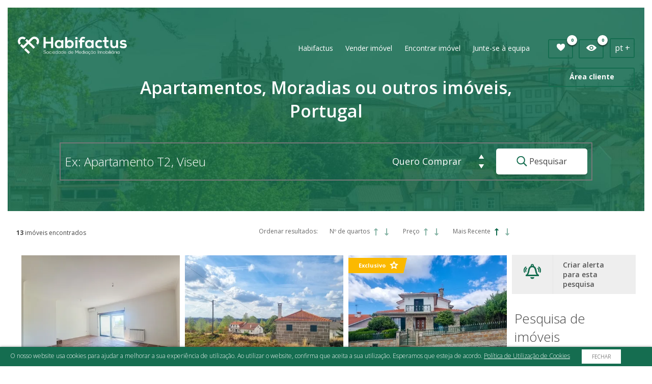

--- FILE ---
content_type: text/html; charset=utf-8
request_url: https://www.habifactus.com/imoveis/?pg=4&o=&g=&t=&e=&dd=&cc=&ff=&z=&nq=&p=&a=&c=367&ct=0000001&or=30&idioma=pt
body_size: 68553
content:


<!DOCTYPE html>
<html  class='big '>
<head id="pagehead"><title>
	Apartamentos, Moradias ou outros imóveis, Portugal - Habifactus - Sociedade de Mediação Imobiliária, lda
</title><meta http-equiv="Content-Type" content="text/html; charset=utf-8" /><meta name="viewport" content="width=device-width, initial-scale=1, minimum-scale=1, maximum-scale=1, user-scalable=no" />
<meta name="description" content="Apartamentos, Moradias ou outros imóveis, Portugal" />
<meta name="keywords" content="venda viseu, comprar viseu, alugar viseu, casa viseu, moradia viseu, apartamento viseu, comprar apartamento viseu, vender apartamento viseu, comprar moradia viseu, vender moradia viseu, apartamento viseu, imobiliaria viseu, imobiliarias viseu, permuta, apartamento para alugar viseu, casas para venda,habifactus - sociedade de mediação imobiliária, lda" />
<meta property="og:title" content="Apartamentos, Moradias ou outros imóveis, Portugal - Habifactus - Sociedade de Mediação Imobiliária, lda" />
<meta property="og:url" content="https://www.habifactus.com/imoveis/&amp;o=&amp;g=&amp;t=&amp;e=&amp;dd=&amp;cc=&amp;ff=&amp;ml=&amp;z=&amp;nq=&amp;p=&amp;a=&amp;c=&amp;ct=0000001&amp;or=30pt/" />
<meta property="og:image" content="/assests/release/images/logo.png" />
<meta property="og:site_name" content="Habifactus - Sociedade de Mediação Imobiliária, lda" />
<meta property="og:description" content="Apartamentos, Moradias ou outros imóveis, Portugal" />
<meta property="og:type" content="website" />
<link href="https://www.habifactus.com/imoveis/&amp;o=&amp;g=&amp;t=&amp;e=&amp;dd=&amp;cc=&amp;ff=&amp;ml=&amp;z=&amp;nq=&amp;p=&amp;a=&amp;c=&amp;ct=0000001&amp;or=30pt/" rel="canonical" />
<link rel="apple-touch-icon" sizes="57x57" href="/assets/icons/apple-touch-icon-57x57.png" /><link rel="apple-touch-icon" sizes="60x60" href="/assets/icons/apple-touch-icon-60x60.png" /><link rel="apple-touch-icon" sizes="72x72" href="/assets/icons/apple-touch-icon-72x72.png" /><link rel="apple-touch-icon" sizes="76x76" href="/assets/icons/apple-touch-icon-76x76.png" /><link rel="apple-touch-icon" sizes="114x114" href="/assets/icons/apple-touch-icon-114x114.png" /><link rel="apple-touch-icon" sizes="120x120" href="/assets/icons/apple-touch-icon-120x120.png" /><link rel="apple-touch-icon" sizes="144x144" href="/assets/icons/apple-touch-icon-144x144.png" /><link rel="apple-touch-icon" sizes="152x152" href="/assets/icons/apple-touch-icon-152x152.png" /><link rel="apple-touch-icon" sizes="180x180" href="/assets/icons/apple-touch-icon-180x180.png" /><link rel="icon" type="image/png" href="/assets/icons/favicon-32x32.png" sizes="32x32" /><link rel="icon" type="image/png" href="/assets/icons/android-chrome-192x192.png" sizes="192x192" /><link rel="icon" type="image/png" href="/assets/icons/favicon-96x96.png" sizes="96x96" /><link rel="icon" type="image/png" href="/assets/icons/favicon-16x16.png" sizes="16x16" /><meta name="msapplication-TileColor" content="#333333" /><meta name="msapplication-TileImage" content="/assets/icons/mstile-144x144.png" /><meta name="theme-color" content="#ffffff" /><link rel="shortcut icon" href="/favicon.ico" type="image/x-icon" /><link rel="alternate" type="application/rss+xml" title="Noticias RSS" href="/rss/default.aspx" /><link href="https://fonts.googleapis.com/css2?family=Montserrat:wght@700&amp;family=Open+Sans:wght@300;400;600;700&amp;display=swap" rel="stylesheet" type="text/css" />
        <link href="/assets/release/css/all.min.css?v=1673260573313" rel="stylesheet" media="all" />
    


    <!-- Google Sitelinks Search & Openseach -->
    <script type="application/ld+json">{ "@context": "http://schema.org", "@type": "WebSite", "url": "http://habifactus.com/", "potentialAction": { "@type": "SearchAction", "target": "http://habifactus.com/imoveis/?pg=1&o=1&q={search_term}", "query-input": "required name=search_term" } }</script>
    <link rel="search" href="http://habifactus.com/opensearch.xml" type="application/opensearchdescription+xml" title="Habifactus" />
    <!-- NotificaÃ§Ãµes Push -->
    <script charset="UTF-8" src="//cdn.sendpulse.com/28edd3380a1c17cf65b137fe96516659/js/push/0daac46287b81ceb35454dfbc3f1896d_0.js" async></script>

    <script type="text/javascript"> (function (i, s, o, g, r, a, m) { i['GoogleAnalyticsObject'] = r; i[r] = i[r] || function () { (i[r].q = i[r].q || []).push(arguments) }, i[r].l = 1 * new Date(); a = s.createElement(o), m = s.getElementsByTagName(o)[0]; a.async = 1; a.src = g; m.parentNode.insertBefore(a, m) })(window, document, 'script', '//www.google-analytics.com/analytics.js', 'ga'); ga('create', 'UA-30556253-25', 'auto', { 'name': 'madigital' }); ga('madigital.require', 'displayfeatures'); ga('madigital.require', 'linkid'); ga('madigital.send', 'pageview'); ga('create', 'UA-6616128-1', 'auto', { 'name': 'client' }); ga('client.require', 'displayfeatures'); ga('client.require', 'linkid');ga('client.send', 'pageview');</script><script type="text/javascript"> !function(f,b,e,v,n,t,s){if(f.fbq)return;n=f.fbq=function(){n.callMethod? n.callMethod.apply(n,arguments):n.queue.push(arguments)};if(!f._fbq)f._fbq=n; n.push=n;n.loaded=!0;n.version='2.0';n.queue=[];t=b.createElement(e);t.async=!0; t.src=v;s=b.getElementsByTagName(e)[0];s.parentNode.insertBefore(t,s)}(window, document,'script','https://connect.facebook.net/en_US/fbevents.js'); fbq('init', '1507634079566109'); fbq('track', 'PageView'); </script> <noscript><img height='1' width='1' alt='FacebookPixel' style='display:none' src='https://www.facebook.com/tr?id=1507634079566109&ev=PageView&noscript=1'/></noscript><!-- Global site tag (gtag.js) - Google Ads: 1037042246 -->
    <script id="script1" async src="https://www.googletagmanager.com/gtag/js?id=AW-1037042246"></script>
    <script id="script2"> window.dataLayer = window.dataLayer || []; function gtag() { dataLayer.push(arguments); } gtag('js', new Date()); gtag('config', 'AW-1037042246'); </script><!-- Google tag (gtag.js) -->
<script async src="https://www.googletagmanager.com/gtag/js?id=G-052BWPKGLL"></script>
<script>
  window.dataLayer = window.dataLayer || [];
  function gtag(){dataLayer.push(arguments);}
  gtag('js', new Date());

  gtag('config', 'G-052BWPKGLL');
</script>
<script> gtag('set', 'user_data', {  email: g_ECObj.email,  phone_number: g_ECObj.phone_number,  address: {    first_name: g_ECObj.address.first_name,    last_name: g_ECObj.address.last_name,      }, });  </script><!-- Google Tag Manager -->
<script>(function(w,d,s,l,i){w[l]=w[l]||[];w[l].push({'gtm.start':
new Date().getTime(),event:'gtm.js'});var f=d.getElementsByTagName(s)[0],
j=d.createElement(s),dl=l!='dataLayer'?'&l='+l:'';j.async=true;j.src=
'https://www.googletagmanager.com/gtm.js?id='+i+dl;f.parentNode.insertBefore(j,f);
})(window,document,'script','dataLayer','GTM-WB68WCL');</script>
<!-- End Google Tag Manager -->
</head>
<body>
    <form method="post" action="#" onsubmit="javascript:return WebForm_OnSubmit();" id="form1">
<div class="aspNetHidden">
<input type="hidden" name="__EVENTTARGET" id="__EVENTTARGET" value="" />
<input type="hidden" name="__EVENTARGUMENT" id="__EVENTARGUMENT" value="" />
<input type="hidden" name="__LASTFOCUS" id="__LASTFOCUS" value="" />

</div>

<script type="text/javascript">
//<![CDATA[
var theForm = document.forms['form1'];
if (!theForm) {
    theForm = document.form1;
}
function __doPostBack(eventTarget, eventArgument) {
    if (!theForm.onsubmit || (theForm.onsubmit() != false)) {
        theForm.__EVENTTARGET.value = eventTarget;
        theForm.__EVENTARGUMENT.value = eventArgument;
        theForm.submit();
    }
}
//]]>
</script>


<script src="/WebResource.axd?d=_4KI9NatbuScpuKx1fZBmAm2KPRobaY24omxJ8P_1ExbE4e0xEwIclCq8kTGPvIGZDgMq4jfIeAJcC1WJX7xSRVsDeQ1&amp;t=636995966740000000" type="text/javascript"></script>


<script src="/WebResource.axd?d=w1pUBGwdxN0NRcK2_WZ_mGldcf-2z4c-FWuH-ui1IvQlyEbJVBM4emeZoA38w1o8moBXoPGcgvB9cseHkPRxEb73Bah9-hdKWJ9IUsYal6IFT6_MOoDUqPyjwLhZlNsPMQn4HQ2&amp;t=638985403676506797" type="text/javascript"></script>
<script src="/ScriptResource.axd?d=AMwUhambMUhKLRPiqUQbMkd5qxalpn5RIWExetph9iA4x1doDMl0VcVu2Winh05hyrTu-r2Z8fzs1A--e_TR8cJHDwCbOYcLjlkr0S8PolGDz86nuSfeEkXT3yyIw5vpW7LQeTg0nDW6U3jBnA7ssE52Efs1&amp;t=33e90bc4" type="text/javascript"></script>
<script src="/ScriptResource.axd?d=1EB6--li0-lXruTte7pOS-1m3a6-5kASnxX0hdlNDhq709D2JO5MI_ofuN-CqI2FRPn8jUjN5xWzKvzQHYSW9V4g3TTegttKF-rSHgh2RmOXkJrYIjQU_0Z4F1oBeSv3wd0OpEX9FZ5VHmWvAtlUuq2k9xA1&amp;t=10c151ff" type="text/javascript"></script>
<script src="/ScriptResource.axd?d=TVPg70TsX6NxTPmyOCzFislkbSzAKSqnC3AZT6ACl1bUtG4qKtJLpWjwrnv6fTPxoQeJp_0DqfuIA9hK7kemtrSxJF1EW46RwgEMhxjVsZFBbbzUF0vIK23mXx0nzDcn8xaIcFX5AU_v1mPOjQJ69avEg2CpPVKGRn0FWkA1d9N58GEN0&amp;t=10c151ff" type="text/javascript"></script>
<script type="text/javascript">
//<![CDATA[
function WebForm_OnSubmit() {
if (typeof(ValidatorOnSubmit) == "function" && ValidatorOnSubmit() == false) return false;
return true;
}
//]]>
</script>

        <script type="text/javascript">
//<![CDATA[
Sys.WebForms.PageRequestManager._initialize('ctl00$ScriptManager1', 'form1', ['tctl00$moduloareacliente$modulologin$UpdatePanel_Login','moduloareacliente_modulologin_UpdatePanel_Login','tctl00$ContentPlaceHolder1$modulobannerlistagemfiltros$modulopesquisatextual$module_holder','ContentPlaceHolder1_modulobannerlistagemfiltros_modulopesquisatextual_module_holder','tctl00$ContentPlaceHolder1$modulobannerlistagemfiltros$modulopesquisatextual$upd','ContentPlaceHolder1_modulobannerlistagemfiltros_modulopesquisatextual_upd','tctl00$ContentPlaceHolder1$modulopesquisalateral$UpdatePanelPesquisa','ContentPlaceHolder1_modulopesquisalateral_UpdatePanelPesquisa','tctl00$ContentPlaceHolder1$modulopesquisalateral$UpdatePanelPesquisaLocalizacao','ContentPlaceHolder1_modulopesquisalateral_UpdatePanelPesquisaLocalizacao','tctl00$ContentPlaceHolder1$modulopesquisalateral$ctl02','ContentPlaceHolder1_modulopesquisalateral_ctl02','tctl00$ContentPlaceHolder1$moduloimoveislistagem$ctl00','ContentPlaceHolder1_moduloimoveislistagem_ctl00','tctl00$ContentPlaceHolder1$updatepanel_Alerta','ContentPlaceHolder1_updatepanel_Alerta','tctl00$modulonewsletter$UpdatePanelNewsletter','modulonewsletter_UpdatePanelNewsletter'], [], [], 90, 'ctl00');
//]]>
</script>

        <div id="UpdateProgress1" style="display:none;">
	
                <div id="loading" class="bar">
                    <span class="t11 branco">
                        </span>
                </div>
            
</div>
        <div class="masterpage">
            <div id="mainmenu" class="header">
	
                <div class="wfull">
                    <a id="lnk_logo" class="lnk_logo" href="/"><img id="img_logo" class="img_logo" alt="" src="/assets/release/images/logo.png" /></a>

                    

                    <ul class="main-menu">
                        
                                <li id="Repeater_Header_li_0" class="li">
                                    <a id="Repeater_Header_lnk_menu_0" title="Habifactus" href="/empresa/pt/">Habifactus</a>
                                    
                                    
                                    
                                    
                                    

                                    
                                </li>

                            
                                <li id="Repeater_Header_li_1" class="li">
                                    <a id="Repeater_Header_lnk_menu_1" title="Vender imóvel" href="/empresa/quero-vender/pt/">Vender imóvel</a>
                                    
                                    
                                    
                                    
                                    

                                    
                                </li>

                            
                                <li id="Repeater_Header_li_2" class="li subitem">
                                    <a id="Repeater_Header_lnk_menu_2" title="Encontrar imóvel" href="/imoveis/?pg=1&amp;o=&amp;g=&amp;t=&amp;e=&amp;dd=&amp;cc=&amp;ff=&amp;ml=&amp;z=&amp;nq=&amp;p=&amp;a=&amp;c=&amp;ct=0000001&amp;or=30&amp;idioma=pt">Encontrar imóvel</a>
                                    
                                    
                                    
                                    <ul id="Repeater_Header_subitem_2" class="subitem">
                                        <li>
                                            <a id="Repeater_Header_lnk_imoveis_compra_2" href="/imoveis/?pg=1&amp;o=1&amp;g=&amp;t=&amp;e=&amp;dd=&amp;cc=&amp;ff=&amp;ml=&amp;z=&amp;nq=&amp;p=&amp;a=&amp;c=&amp;ct=0000001&amp;or=30&amp;idioma=pt">Comprar</a></li>
                                        <li>
                                            <a id="Repeater_Header_lnk_imoveis_arrendamento_2" href="/imoveis/?pg=1&amp;o=2&amp;g=&amp;t=&amp;e=&amp;dd=&amp;cc=&amp;ff=&amp;ml=&amp;z=&amp;nq=&amp;p=&amp;a=&amp;c=&amp;ct=0000001&amp;or=30&amp;idioma=pt">Arrendar</a></li>
                                        <li>
                                            <a id="Repeater_Header_lnk_imoveis_trespasse_2" href="/imoveis/?pg=1&amp;o=3&amp;g=&amp;t=&amp;e=&amp;dd=&amp;cc=&amp;ff=&amp;ml=&amp;z=&amp;nq=&amp;p=&amp;a=&amp;c=&amp;ct=0000001&amp;or=30&amp;idioma=pt">Trespassar</a></li>

                                    </ul>
                                    

                                    
                                </li>

                            
                                <li id="Repeater_Header_li_3" class="li">
                                    <a id="Repeater_Header_lnk_menu_3" title="Junte-se à equipa" href="/empresa/recrutamento/pt/">Junte-se à equipa</a>
                                    
                                    
                                    
                                    
                                    

                                    
                                </li>

                            

                        
                        
                        
                        <li>
                            <div class="actions">
                                <div id="modulofavoritosconsultados_module_holder" class="modulo-favoritos-consultados">
		
    <div class="btndropup btnfav">
        <a id="modulofavoritosconsultados_lbl_count_fav" class="imo_fav js-open-dropdown js-ximo-favoritos-trigger">
            <span class="icon-heart-white"></span>
            <span class="fav_count js-ximo-favoritos-count">0</span>
        </a>
        <div class="box">
            <div id="modulofavoritosconsultados_pnl_favoritos" class="block_favoritos">
			
                <div class="box-titulo">
                    <span id="modulofavoritosconsultados_lbl_tit_favoritos">Favoritos</span>
                    <span class="box-count js-ximo-favoritos-count"></span>
                </div>
                <div class="box-container js-ximo-favoritos-holder"></div>
                <div class="box-ver-todos">
                    <a id="modulofavoritosconsultados_lnk_ver_todos_favoritos" class="lnk_ver_todos js-ximo-com-favoritos" href="/imoveis/favoritos/1/pt/"><span class='icon-heart-white'></span> Ver todos os imóveis favoritos</a>
                    <span id="modulofavoritosconsultados_lbl_sem_favoritos" class="js-ximo-sem-favoritos">Sem Favoritos</span>
                </div>
            
		</div>
        </div>
    </div>
    <div class="btndropup btnvis">
        <a id="modulofavoritosconsultados_lbl_count_vis" class="imo_vis js-open-dropdown js-ximo-consultados-trigger">
            <span class="icon-eye-white"></span>
            <span class="fav_count js-ximo-consultados-count">0</span>
        </a>
        <div class="box">
            <div id="modulofavoritosconsultados_pnl_consultados" class="block_visualizados">
			
                <div class="box-titulo">
                    <span id="modulofavoritosconsultados_lbl_tit_visualizados">Consultados</span>
                    <span class="box-count js-ximo-consultados-count"></span>
                </div>
                <div class="box-container js-ximo-consultados-holder"></div>
                <div class="box-ver-todos">
                    <a id="modulofavoritosconsultados_lnk_ver_todos_consultados" class="lnk_ver_todos js-ximo-com-consultados" href="/imoveis/consultados/1/pt/"><span class='icon-eye-white'></span> Ver todos os imóveis consultados</a>
                    <span id="modulofavoritosconsultados_lbl_sem_consultados" class="js-ximo-sem-consultados">Sem Consultados</span>
                </div>
            
		</div>
        </div>
    </div>

	</div>

                                <div id="moduloareacliente_module_holder" class="modulo-area-cliente">
		
    <div class="btndropup btnac">
        <a id="moduloareacliente_lbl_area_cliente" class="imo_ac js-open-dropdown">Área cliente</a>
        <div class="box">
            <div id="moduloareacliente_modulologin_module_holder" class="modulo-login" onkeypress="javascript:return WebForm_FireDefaultButton(event, &#39;moduloareacliente_modulologin_lnk_login&#39;)">
			
    <div id="moduloareacliente_modulologin_UpdatePanel_Login">
				
            <div class="container">
                <span id="moduloareacliente_modulologin_lbl_faca_login_conta" class="titulo">Faça login com a sua conta</span>
                <div class="ac_menu">
                    <table id="moduloareacliente_modulologin_rbl_login_tipo">
					<tr>
						<td><input id="moduloareacliente_modulologin_rbl_login_tipo_0" type="radio" name="ctl00$moduloareacliente$modulologin$rbl_login_tipo" value="1" checked="checked" /><label for="moduloareacliente_modulologin_rbl_login_tipo_0">Sou cliente</label></td><td><input id="moduloareacliente_modulologin_rbl_login_tipo_1" type="radio" name="ctl00$moduloareacliente$modulologin$rbl_login_tipo" value="2" onclick="javascript:setTimeout(&#39;__doPostBack(\&#39;ctl00$moduloareacliente$modulologin$rbl_login_tipo$1\&#39;,\&#39;\&#39;)&#39;, 0)" /><label for="moduloareacliente_modulologin_rbl_login_tipo_1">Sou proprietário</label></td>
					</tr>
				</table>
                </div>
    
                <div class="linha">
                    <span class="icon"><span class="icon-menu-ac-edicaodados1"></span></span>
                    <input name="ctl00$moduloareacliente$modulologin$tbx_username" type="text" id="moduloareacliente_modulologin_tbx_username" class="tbx_username input" placeholder="E-mail" />
                    <span id="moduloareacliente_modulologin_rqf_username" class="validator" style="visibility:hidden;">Insira o seu email</span>
                    <span id="moduloareacliente_modulologin_rev_username" class="validator" style="visibility:hidden;">Insira um endereço de email válido</span>
                    
                </div>
                <div class="linha">
                    <span class="icon"><span class="icon-menu-ac-password1"></span></span>
                    <input name="ctl00$moduloareacliente$modulologin$tbx_password" id="moduloareacliente_modulologin_tbx_password" class="tbx_username input" type="password" placeholder="Password" />
                    <span id="moduloareacliente_modulologin_rqf_password" class="validator" style="visibility:hidden;">Insira a sua password</span>
                    <div style="display: none;">
                        <input name="ctl00$moduloareacliente$modulologin$deixaVazioLogin" type="text" id="moduloareacliente_modulologin_deixaVazioLogin" tabindex="100" />
                        <span id="moduloareacliente_modulologin_lbl_campos_obrigatorios_login" class="label aviso" data-text="Existem campos obrigatórios por preencher antes de poder enviar o formulário."></span>
                    </div>
                </div>
                <div class="btn_container"><a id="moduloareacliente_modulologin_lnk_login" class="lnk_login" href="javascript:WebForm_DoPostBackWithOptions(new WebForm_PostBackOptions(&quot;ctl00$moduloareacliente$modulologin$lnk_login&quot;, &quot;&quot;, true, &quot;logIn&quot;, &quot;&quot;, false, true))">Login</a></div>
                <div id="moduloareacliente_modulologin_div_recpass" class="div_recpass"><a id="moduloareacliente_modulologin_lnk_areacliente_recpass" title="Recuperar Password" class="lnkrecpass" href="/conteudos/clientes/rec-pass.aspx?title=recuperar-password&amp;idioma=pt">Recuperar Password</a></div>
            </div>
            <div id="moduloareacliente_modulologin_div_registo" class="btn_container"><a id="moduloareacliente_modulologin_lnk_registar_conta" title="Criar nova conta" class="lnk_registar" href="/conteudos/clientes/registo.aspx?title=criar-nova-conta&amp;idioma=pt"><span class='icon-clientes-white'></span>Criar nova conta</a></div>
            
            
			</div>

		</div>

        </div>
    </div>

	</div>

                            </div>
                        </li>
                        <li>
                            <ul id="linguas_holder" class="module-idiomas">
                                <li>
                                    <span id="lbl_idioma_activo" class="lbl_idioma_activo">pt +</span>
                                    
                                            <ul class="module-idiomas-submenu">
                                        
                                            <li>
                                                <a id="RepeaterLinguas_lnk_lingua_0" href="/imoveis/?pg=4&amp;o=&amp;g=&amp;t=&amp;e=&amp;dd=&amp;cc=&amp;ff=&amp;z=&amp;nq=&amp;p=&amp;a=&amp;c=367&amp;ct=0000001&amp;or=30&amp;idioma=en">en</a></li>
                                        
                                            <li>
                                                <a id="RepeaterLinguas_lnk_lingua_1" href="/imoveis/?pg=4&amp;o=&amp;g=&amp;t=&amp;e=&amp;dd=&amp;cc=&amp;ff=&amp;z=&amp;nq=&amp;p=&amp;a=&amp;c=367&amp;ct=0000001&amp;or=30&amp;idioma=fr">fr</a></li>
                                        
                                            </ul>
					   
                                        
                                </li>
                            </ul>

                        </li>
                    </ul>
                </div>
            
</div>
            <a id="logo_mini" class="logo_mini" href="/"><img id="img_logo_mini" class="img_logo_mini" alt="" src="/assets/release/images/logo.png" /></a>


            <div class="btn-minimenu">
                <div class="menuham menuham-block">
                    <span></span>
                </div>
            </div>
            <div class="minimenu">
                <div class="icons">
                    <a id="lnk_minimenu_areacliente" href="/conteudos/clientes/login.aspx?title=login&amp;idioma=pt"><span class='ico icon-ma icon-menu-ac-edicaodados1'></span></a>
                    <a id="lnk_minimenu_consultados" href="/imoveis/consultados/1/pt/"><span class='ico icon-ma icon-eye-white'></span><span class='mini_count js-ximo-consultados-count'>0</span></a>
                    <a id="lnk_minimenu_favoritos" href="/imoveis/favoritos/1/pt/"><span class='ico icon-ma icon-heart-white'></span><span class='mini_count js-ximo-favoritos-count'>0</span></a>
                </div>
                <ul>
                    
                            <li>
                                <a id="Repeater_mini_menu_lnk_menu_0" title="Habifactus" href="/empresa/pt/">Habifactus</a></li>
                        
                            <li>
                                <a id="Repeater_mini_menu_lnk_menu_1" title="Vender imóvel" href="/empresa/quero-vender/pt/">Vender imóvel</a></li>
                        
                            <li>
                                <a id="Repeater_mini_menu_lnk_menu_2" title="Encontrar imóvel" href="/imoveis/?pg=1&amp;o=&amp;g=&amp;t=&amp;e=&amp;dd=&amp;cc=&amp;ff=&amp;ml=&amp;z=&amp;nq=&amp;p=&amp;a=&amp;c=&amp;ct=0000001&amp;or=30&amp;idioma=pt">Encontrar imóvel</a></li>
                        
                            <li>
                                <a id="Repeater_mini_menu_lnk_menu_3" title="Junte-se à equipa" href="/empresa/recrutamento/pt/">Junte-se à equipa</a></li>
                        
                            <li>
                                <a id="Repeater_mini_menu_lnk_menu_4" title="Serviços" href="/empresa/servicos/pt/">Serviços</a></li>
                        
                            <li>
                                <a id="Repeater_mini_menu_lnk_menu_5" title="Recrutamento" href="/empresa/recrutamento/pt/">Recrutamento</a></li>
                        
                            <li>
                                <a id="Repeater_mini_menu_lnk_menu_6" title="Lojas" href="/lojas/pt/">Lojas</a></li>
                        
                            <li>
                                <a id="Repeater_mini_menu_lnk_menu_7" title="Simuladores" href="/simulador/pt/">Simuladores</a></li>
                        
                            <li>
                                <a id="Repeater_mini_menu_lnk_menu_8" title="Notícias" href="/conteudos/noticias/?idioma=pt">Notícias</a></li>
                        
                            <li>
                                <a id="Repeater_mini_menu_lnk_menu_9" title="Contactos" href="/contactos/pt/">Contactos</a></li>
                        
                            <li>
                                <a id="Repeater_mini_menu_lnk_menu_10" title="Sugestões" href="/conteudos/sugestoes/?idioma=pt">Sugestões</a></li>
                        
                            <li>
                                <a id="Repeater_mini_menu_lnk_menu_11" title="Canal de Denúncias" href="/conteudos/denuncias/?idioma=pt">Canal de Denúncias</a></li>
                        
                </ul>
                <div class="langs">
                    
                            <a id="Repeater_mini_menu_langs_lnk_lingua_0" class="active" href="/imoveis/?pg=4&amp;o=&amp;g=&amp;t=&amp;e=&amp;dd=&amp;cc=&amp;ff=&amp;z=&amp;nq=&amp;p=&amp;a=&amp;c=367&amp;ct=0000001&amp;or=30&amp;idioma=pt">pt</a>
                        
                            <a id="Repeater_mini_menu_langs_lnk_lingua_1" href="/imoveis/?pg=4&amp;o=&amp;g=&amp;t=&amp;e=&amp;dd=&amp;cc=&amp;ff=&amp;z=&amp;nq=&amp;p=&amp;a=&amp;c=367&amp;ct=0000001&amp;or=30&amp;idioma=en">en</a>
                        
                            <a id="Repeater_mini_menu_langs_lnk_lingua_2" href="/imoveis/?pg=4&amp;o=&amp;g=&amp;t=&amp;e=&amp;dd=&amp;cc=&amp;ff=&amp;z=&amp;nq=&amp;p=&amp;a=&amp;c=367&amp;ct=0000001&amp;or=30&amp;idioma=fr">fr</a>
                        
                </div>
            </div>
            <div class="content">
                
    <div class="page-imoveis-lista">

        <div class="bloco-banner-listagem">
            <div id="ContentPlaceHolder1_modulobannerlistagemfiltros_module_holder" class="modulo-banner-listagem-filtros">
	
    <img id="ContentPlaceHolder1_modulobannerlistagemfiltros_imgbanner" class="js-imagescale" src="https://www.habifactus.com/media/BANNERS_WEB/22/22.png" alt="Apartamentos, Moradias ou outros imóveis, Portugal" />
    <div class="tbl">
        <div class="tblcell">
            <h1>Apartamentos, Moradias ou outros imóveis, Portugal</h1>
        </div>
    </div>
    <div id="ContentPlaceHolder1_modulobannerlistagemfiltros_modulopesquisatextual_module_holder" class="modulo-pesquisa-textual">
		
        <div onkeypress="javascript:return WebForm_FireDefaultButton(event, &#39;ContentPlaceHolder1_modulobannerlistagemfiltros_modulopesquisatextual_lnk_pesquisar&#39;)">
			
            <span id="ContentPlaceHolder1_modulobannerlistagemfiltros_modulopesquisatextual_lbl_pesquisa" class="lbl_pesquisa">Pesquisa de imóveis</span>
            <div class="pesquisa-input-holder">
                <input name="ctl00$ContentPlaceHolder1$modulobannerlistagemfiltros$modulopesquisatextual$tbx_pesquisa" type="text" id="ContentPlaceHolder1_modulobannerlistagemfiltros_modulopesquisatextual_tbx_pesquisa" class="tbx_pesquisa" placeholder="Ex: Apartamento T2, Viseu" />
                <span id="ContentPlaceHolder1_modulobannerlistagemfiltros_modulopesquisatextual_rqf_pesquisa" class="validator" style="visibility:hidden;">Indique a sua pesquisa</span>
                <div class="ddl_holder">
                    <div id="ContentPlaceHolder1_modulobannerlistagemfiltros_modulopesquisatextual_upd">
				
                    <select name="ctl00$ContentPlaceHolder1$modulobannerlistagemfiltros$modulopesquisatextual$ddl_objectivo" id="ContentPlaceHolder1_modulobannerlistagemfiltros_modulopesquisatextual_ddl_objectivo" class="ddl_objectivo">
					<option value="1">Quero Comprar</option>
					<option value="2">Quero Arrendar</option>

				</select>
                        
			</div>
                </div>
            </div>
            <a id="ContentPlaceHolder1_modulobannerlistagemfiltros_modulopesquisatextual_lnk_pesquisar" class="lnk_pesquisar" href="javascript:WebForm_DoPostBackWithOptions(new WebForm_PostBackOptions(&quot;ctl00$ContentPlaceHolder1$modulobannerlistagemfiltros$modulopesquisatextual$lnk_pesquisar&quot;, &quot;&quot;, true, &quot;pesqusiaTextual&quot;, &quot;&quot;, false, true))"><span class='icon-lupa'></span> Pesquisar</a>
        
		</div>
    
	</div>


</div>

        </div>

        <div class="wfull">

            <div class="page-listagem-pesquisa">
                <span id="ContentPlaceHolder1_btn_pesq_avanc" class="btn_pesq_avanc js-open-pesquisa-avancada">Pesquisa Avançada</span>
                <div class="modulo-pesquisa-avancada">
                    <div class="bloco-alerta-lista">
                        <div id="ContentPlaceHolder1_bloco_alerta_topo" class="bloco-alerta">
                            <div class=" bloco-alerta-holder js-open-alerta">
                                <span class="icon_holder">
                                    <span class="icon-alerta"></span>
                                </span>
                                <span id="ContentPlaceHolder1_lbl_alerta_tit" class="lbl_alerta_tit">Criar alerta<br/>para esta pesquisa</span>
                            </div>
                        </div>
                    </div>
                    <div id="ContentPlaceHolder1_modulopesquisalateral_module_holder" class="modulo-pesquisa-lateral">
	

    <div class="pesquisa-titulo">
        <span id="ContentPlaceHolder1_modulopesquisalateral_lbl_pesquisa_titulo" class="lbl_pesquisa_titulo">Pesquisa de imóveis</span>
        <span id="ContentPlaceHolder1_modulopesquisalateral_lbl_pesquisa_subtitulo" class="lbl_pesquisa_subtitulo">Filtre a sua pesquisa</span>
    </div>
    <a id="ContentPlaceHolder1_modulopesquisalateral_bloco_angariador_pesquisa" class="bloco-angariador-pesquisa" href="/imoveis/?pg=1&amp;o=&amp;g=&amp;t=&amp;e=&amp;dd=&amp;cc=&amp;ff=&amp;ml=&amp;z=&amp;nq=&amp;p=&amp;a=&amp;c=&amp;ct=0000001&amp;or=30&amp;idioma=pt"><span id="ContentPlaceHolder1_modulopesquisalateral_lbl_angariador" class="titulo">Angariador</span><span id="ContentPlaceHolder1_modulopesquisalateral_lbl_angariador_nome" class="nome">Francisco Tiago</span>
        <span class="icon_holder">
            <span class="icon-close-remove-large"></span>
        </span>
    </a>
    <div id="ContentPlaceHolder1_modulopesquisalateral_UpdatePanelPesquisa" class="seccao-holder seccao-imovel">
		
        <span id="ContentPlaceHolder1_modulopesquisalateral_lbl_seccao_imovel" class="seccao-titulo lbl_seccao_imovel">Imóvel</span>

        <div class="input-pesquisa-holder">
            <select name="ctl00$ContentPlaceHolder1$modulopesquisalateral$ddl_finalidade" id="ContentPlaceHolder1_modulopesquisalateral_ddl_finalidade" class="ddl_finalidade">
			<option value="">Objectivo</option>
			<option value="1">Comprar</option>
			<option value="2">Arrendar</option>
			<option value="3">Trespasse</option>

		</select>
        </div>
        <div class="input-pesquisa-holder">
            <select name="ctl00$ContentPlaceHolder1$modulopesquisalateral$ddl_grupo" onchange="javascript:setTimeout(&#39;__doPostBack(\&#39;ctl00$ContentPlaceHolder1$modulopesquisalateral$ddl_grupo\&#39;,\&#39;\&#39;)&#39;, 0)" id="ContentPlaceHolder1_modulopesquisalateral_ddl_grupo" class="ddl_grupo">
			<option selected="selected" value="">Tipo de Im&#243;vel</option>
			<option value="1">Apartamentos</option>
			<option value="7">Armaz&#233;ns</option>
			<option value="6">Escrit&#243;rios</option>
			<option value="9">Garagens</option>
			<option value="10">Im&#243;veis com Neg&#243;cio</option>
			<option value="4">Lojas</option>
			<option value="2">Moradias</option>
			<option value="8">Pr&#233;dios</option>
			<option value="5">Quintas e Herdades</option>
			<option value="3">Terrenos</option>

		</select>
        </div>
        <div class="input-pesquisa-holder">
            <select name="ctl00$ContentPlaceHolder1$modulopesquisalateral$ddl_tipo_imovel" id="ContentPlaceHolder1_modulopesquisalateral_ddl_tipo_imovel" class="ddl_tipo_imovel">
			<option value="">Subtipo de im&#243;vel</option>

		</select>
        </div>
        <div class="input-pesquisa-holder">
            <select name="ctl00$ContentPlaceHolder1$modulopesquisalateral$ddl_quartos" id="ContentPlaceHolder1_modulopesquisalateral_ddl_quartos" class="ddl_quartos">
			<option selected="selected" value="">N&#186; de Quartos</option>
			<option value="0">0 quartos</option>
			<option value="1">1 Quarto</option>
			<option value="2">2 quartos</option>
			<option value="3">3 quartos</option>
			<option value="4">4 quartos</option>
			<option value="5">5 quartos</option>

		</select>
        </div>
        <div class="input-pesquisa-holder">
            <select name="ctl00$ContentPlaceHolder1$modulopesquisalateral$ddl_estado" id="ContentPlaceHolder1_modulopesquisalateral_ddl_estado" class="ddl_estado">
			<option value="">Estado</option>
			<option value="1">Novo</option>
			<option value="2">Usado</option>
			<option value="3">Em Constru&#231;&#227;o </option>
			<option value="4">Em projeto</option>
			<option value="5">Para remodelar</option>
			<option value="6">Remodelado</option>

		</select>
        </div>
        
	</div>

    <div id="ContentPlaceHolder1_modulopesquisalateral_UpdatePanelPesquisaLocalizacao" class="seccao-holder seccao-localizacao">
		

            <span id="ContentPlaceHolder1_modulopesquisalateral_lbl_seccao_localizacao" class="seccao-titulo lbl_seccao_localizacao">Localização</span>

            <div class="input-pesquisa-holder">
                <select name="ctl00$ContentPlaceHolder1$modulopesquisalateral$ddl_distrito" onchange="javascript:setTimeout(&#39;__doPostBack(\&#39;ctl00$ContentPlaceHolder1$modulopesquisalateral$ddl_distrito\&#39;,\&#39;\&#39;)&#39;, 0)" id="ContentPlaceHolder1_modulopesquisalateral_ddl_distrito" class="ddl_distrito">
			<option selected="selected" value="">Distrito</option>
			<option value="06">Coimbra</option>
			<option value="08">Faro</option>
			<option value="09">Guarda</option>
			<option value="18">Viseu</option>

		</select>
            </div>
            <div class="input-pesquisa-holder">
                <select name="ctl00$ContentPlaceHolder1$modulopesquisalateral$ddl_concelho" onchange="javascript:setTimeout(&#39;__doPostBack(\&#39;ctl00$ContentPlaceHolder1$modulopesquisalateral$ddl_concelho\&#39;,\&#39;\&#39;)&#39;, 0)" id="ContentPlaceHolder1_modulopesquisalateral_ddl_concelho" class="ddl_concelho">
			<option selected="selected" value="">Concelho</option>

		</select>
            </div>
            <div class="input-pesquisa-holder">
                <select name="ctl00$ContentPlaceHolder1$modulopesquisalateral$ddl_freguesia" id="ContentPlaceHolder1_modulopesquisalateral_ddl_freguesia" class="ddl_freguesia" multiple="" data-placeholder="Freguesia">

		</select>
                <input type="submit" name="ctl00$ContentPlaceHolder1$modulopesquisalateral$btn_trigger_freguesia" value="" id="ContentPlaceHolder1_modulopesquisalateral_btn_trigger_freguesia" class="btn_trigger_freguesia js-trigger-select-change" />
                <input type="hidden" name="ctl00$ContentPlaceHolder1$modulopesquisalateral$hf_freguesias" id="hf_freguesias" />
            </div>
            <div class="input-pesquisa-holder">
                <select name="ctl00$ContentPlaceHolder1$modulopesquisalateral$ddl_zona" id="ContentPlaceHolder1_modulopesquisalateral_ddl_zona" class="ddl_zona">
			<option value="">Zona</option>

		</select>
            </div>

        
	</div>

    <div class="seccao-holder seccao-preco seccao-slider">
        <span id="ContentPlaceHolder1_modulopesquisalateral_lbl_seccao_preco" class="seccao-titulo lbl_seccao_preco">Preço</span>

        <div class="input-pesquisa-holder">
            <input name="ctl00$ContentPlaceHolder1$modulopesquisalateral$tbx_preco_min" type="text" id="ContentPlaceHolder1_modulopesquisalateral_tbx_preco_min" class="tbx_preco_min js-format-moeda" placeholder="De 0,00€" />
        </div>
        <div class="input-pesquisa-holder">
            <input name="ctl00$ContentPlaceHolder1$modulopesquisalateral$tbx_preco_max" type="text" id="ContentPlaceHolder1_modulopesquisalateral_tbx_preco_max" class="tbx_preco_max js-format-moeda" placeholder="a 0,00€" />
        </div>
    </div>

    <div class="seccao-holder seccao-area seccao-slider">
        <span id="ContentPlaceHolder1_modulopesquisalateral_lbl_seccao_area" class="seccao-titulo lbl_seccao_area">Área</span>

        <div class="input-pesquisa-holder">
            <input name="ctl00$ContentPlaceHolder1$modulopesquisalateral$tbx_area_min" type="text" id="ContentPlaceHolder1_modulopesquisalateral_tbx_area_min" class="tbx_area_min js-format-area" placeholder="De 0m2" />
        </div>
        <div class="input-pesquisa-holder">
            <input name="ctl00$ContentPlaceHolder1$modulopesquisalateral$tbx_area_max" type="text" id="ContentPlaceHolder1_modulopesquisalateral_tbx_area_max" class="tbx_area_max js-format-area" placeholder="a 0m2" />
        </div>
    </div>
    <div class="seccao-holder seccao-opcoes">
        <span id="ContentPlaceHolder1_modulopesquisalateral_lbl_seccao_opcoes" class="seccao-titulo lbl_seccao_opcoes">Opções</span>

        <div class="input-pesquisa-holder ">
            <span class="check-holder"><input id="ContentPlaceHolder1_modulopesquisalateral_chk_baixapreco" type="checkbox" name="ctl00$ContentPlaceHolder1$modulopesquisalateral$chk_baixapreco" /><label for="ContentPlaceHolder1_modulopesquisalateral_chk_baixapreco">Baixas de preço</label></span>
            <span class="check-holder"><input id="ContentPlaceHolder1_modulopesquisalateral_chk_oportunidade" type="checkbox" name="ctl00$ContentPlaceHolder1$modulopesquisalateral$chk_oportunidade" /><label for="ContentPlaceHolder1_modulopesquisalateral_chk_oportunidade">Oportunidade</label></span>
            <span class="check-holder"><input id="ContentPlaceHolder1_modulopesquisalateral_chk_banca" type="checkbox" name="ctl00$ContentPlaceHolder1$modulopesquisalateral$chk_banca" /><label for="ContentPlaceHolder1_modulopesquisalateral_chk_banca">Imóveis da Banca</label></span>
            <span class="check-holder"><input id="ContentPlaceHolder1_modulopesquisalateral_chk_novidade" type="checkbox" name="ctl00$ContentPlaceHolder1$modulopesquisalateral$chk_novidade" /><label for="ContentPlaceHolder1_modulopesquisalateral_chk_novidade">Novidades</label></span>
            <span class="check-holder"><input id="ContentPlaceHolder1_modulopesquisalateral_chk_luxo" type="checkbox" name="ctl00$ContentPlaceHolder1$modulopesquisalateral$chk_luxo" /><label for="ContentPlaceHolder1_modulopesquisalateral_chk_luxo">Imóveis de Luxo</label></span>
            <span class="check-holder"><input id="ContentPlaceHolder1_modulopesquisalateral_chk_100financiamento" type="checkbox" name="ctl00$ContentPlaceHolder1$modulopesquisalateral$chk_100financiamento" /><label for="ContentPlaceHolder1_modulopesquisalateral_chk_100financiamento">100% Financiamento</label></span>
        </div>
    </div>
    <div id="ContentPlaceHolder1_modulopesquisalateral_ctl02">
		
            <div class="seccao-holder seccao-referencia" onkeypress="javascript:return WebForm_FireDefaultButton(event, &#39;ContentPlaceHolder1_modulopesquisalateral_lnk_pesquisa_referencia&#39;)">
			
                <span id="ContentPlaceHolder1_modulopesquisalateral_lbl_seccao_referencia" class="seccao-titulo lbl_seccao_referencia">Referência do imóvel</span>
                <div class="input-pesquisa-holder">
                    <input name="ctl00$ContentPlaceHolder1$modulopesquisalateral$tbx_referencia" type="text" id="ContentPlaceHolder1_modulopesquisalateral_tbx_referencia" class="tbx_referencia" placeholder="Escreva a referência" />
                    <a id="ContentPlaceHolder1_modulopesquisalateral_lnk_pesquisa_referencia" class="lnk_pesquisa_referencia" href="javascript:__doPostBack(&#39;ctl00$ContentPlaceHolder1$modulopesquisalateral$lnk_pesquisa_referencia&#39;,&#39;&#39;)"><span class='icon-pesquisa-ref'></span>Pesquisa Referência</a>
                </div>
            
		</div>
            <a id="ContentPlaceHolder1_modulopesquisalateral_btn_pesquisar_imoveis" class="btn_pesquisar_imoveis" href="javascript:__doPostBack(&#39;ctl00$ContentPlaceHolder1$modulopesquisalateral$btn_pesquisar_imoveis&#39;,&#39;&#39;)"><span class='icon-lupa-white'></span>Pesquisar</a>
        
	</div>

</div>

                </div>
                <div style="clear: both;"></div>
            </div>

            <div class="page-listagem-list">
                <div id="ContentPlaceHolder1_moduloimoveislistagem_module_holder" class="modulo-imoveis-listagem" data-bedmax="" data-obj="" data-precomin="0" data-tipo="" data-idsimoveis="31675,31680,31402,31119,31122,30580,27716,22792,22556,12450,11188,11104,7873," data-city="Null" data-bedmin="" data-dist="Null" data-precomax="0">
	

    <div id="ContentPlaceHolder1_moduloimoveislistagem_bloco_ordenacoes" class="bloco-ordenacoes">
		
        <span id="ContentPlaceHolder1_moduloimoveislistagem_lbl_total_imoveis" class="lbl_total_imoveis"><b>13</b> imóveis encontrados</span>
        <div id="ContentPlaceHolder1_moduloimoveislistagem_ctl00" class="listagem-bloco-ordenacoes">
			
                <span id="ContentPlaceHolder1_moduloimoveislistagem_lbl_ordenar_por" class="lbl_ordenar_por">Ordenar resultados:</span>
                
                        <div class="item-ordenacao">
                            <span id="ContentPlaceHolder1_moduloimoveislistagem_Repeater_Ordenacoes_lbl_ordenacao_0" class="lbl_ordenacao">Nº de quartos</span>
                            <a id="ContentPlaceHolder1_moduloimoveislistagem_Repeater_Ordenacoes_lbl_ordenar_cima_0" class="lbl_ordenar_preco_cima icon-seta-top" href="javascript:__doPostBack(&#39;ctl00$ContentPlaceHolder1$moduloimoveislistagem$Repeater_Ordenacoes$ctl00$lbl_ordenar_cima&#39;,&#39;&#39;)"></a>
                            <a id="ContentPlaceHolder1_moduloimoveislistagem_Repeater_Ordenacoes_lbl_ordenar_baixo_0" class="lbl_ordenar_preco_baixo icon-seta-bottom" href="javascript:__doPostBack(&#39;ctl00$ContentPlaceHolder1$moduloimoveislistagem$Repeater_Ordenacoes$ctl00$lbl_ordenar_baixo&#39;,&#39;&#39;)"></a>
                        </div>
                    
                        <div class="item-ordenacao">
                            <span id="ContentPlaceHolder1_moduloimoveislistagem_Repeater_Ordenacoes_lbl_ordenacao_1" class="lbl_ordenacao">Preço</span>
                            <a id="ContentPlaceHolder1_moduloimoveislistagem_Repeater_Ordenacoes_lbl_ordenar_cima_1" class="lbl_ordenar_preco_cima icon-seta-top" href="javascript:__doPostBack(&#39;ctl00$ContentPlaceHolder1$moduloimoveislistagem$Repeater_Ordenacoes$ctl01$lbl_ordenar_cima&#39;,&#39;&#39;)"></a>
                            <a id="ContentPlaceHolder1_moduloimoveislistagem_Repeater_Ordenacoes_lbl_ordenar_baixo_1" class="lbl_ordenar_preco_baixo icon-seta-bottom" href="javascript:__doPostBack(&#39;ctl00$ContentPlaceHolder1$moduloimoveislistagem$Repeater_Ordenacoes$ctl01$lbl_ordenar_baixo&#39;,&#39;&#39;)"></a>
                        </div>
                    
                        <div class="item-ordenacao">
                            <span id="ContentPlaceHolder1_moduloimoveislistagem_Repeater_Ordenacoes_lbl_ordenacao_2" class="lbl_ordenacao">Mais Recente</span>
                            <a id="ContentPlaceHolder1_moduloimoveislistagem_Repeater_Ordenacoes_lbl_ordenar_cima_2" class="lbl_ordenar_preco_cima icon-seta-top active" href="javascript:__doPostBack(&#39;ctl00$ContentPlaceHolder1$moduloimoveislistagem$Repeater_Ordenacoes$ctl02$lbl_ordenar_cima&#39;,&#39;&#39;)"></a>
                            <a id="ContentPlaceHolder1_moduloimoveislistagem_Repeater_Ordenacoes_lbl_ordenar_baixo_2" class="lbl_ordenar_preco_baixo icon-seta-bottom" href="javascript:__doPostBack(&#39;ctl00$ContentPlaceHolder1$moduloimoveislistagem$Repeater_Ordenacoes$ctl02$lbl_ordenar_baixo&#39;,&#39;&#39;)"></a>
                        </div>
                    
            
		</div>
    
	</div>
    
    <div id="ContentPlaceHolder1_moduloimoveislistagem_listagem_imoveis_holder" class="listagem-imoveis-holder">
		
        
                <div class="modulo-item-imovel">
                    <a id="ContentPlaceHolder1_moduloimoveislistagem_RepeaterImoveis_lnk_img_0" class="img-imovel" href="/imoveis/apartamento-t3-com-terraco-para-arrendar-em-viseu_31675/pt/">
                        <div style="z-index: 999">
                            
                        </div>
                        <div class="rotation">
                            <img id="ContentPlaceHolder1_moduloimoveislistagem_RepeaterImoveis_img_imovel_0" class="js-imagescale" onerror="src=&#39;https://www.habifactus.com/media/imoveis/0.jpg&#39;;" src="https://cdr4.ximocrm.com/image-optimizer/resize:fit:480:360:0/aHR0cHM6Ly93d3cuaGFiaWZhY3R1cy5jb20vbWVkaWEvaW1vdmVpcy8zMTY3NS83NjQ3ZjA4Ny1hMTY3LTRjNTctYmFjZS00NmQ1YzBmOGNhY2UuanBnX2ljby5qcGc.webp" alt="Apartamento T3" />
                        </div>

                        
                        </a>
                    <div class="txt-imovel">
                        <div class="bloco-titulos">
                            <a id="ContentPlaceHolder1_moduloimoveislistagem_RepeaterImoveis_lnk_titulo_0" class="lnk_titulo" href="/imoveis/apartamento-t3-com-terraco-para-arrendar-em-viseu_31675/pt/">Apartamento T3</a>
                            <span id="ContentPlaceHolder1_moduloimoveislistagem_RepeaterImoveis_lbl_preco_0" class="lbl_preco">1.000 €</span>
                            <span id="ContentPlaceHolder1_moduloimoveislistagem_RepeaterImoveis_lbl_local_0" class="lbl_local">Viseu, Viseu</span>
                            <span id="ContentPlaceHolder1_moduloimoveislistagem_RepeaterImoveis_lbl_favoritos_0" class="lbl_favoritos js-add-favoritos" data-id="31675" data-dist="Viseu" data-city="Viseu" data-freg="Repeses e São Salvador" data-obj="Arrendamento" data-tipo="Apartamento " data-beds="3" data-preco="1000"><span class='fav-icon-hover icon-favoritos-off-white'></span><span class='fav-icon-normal icon-favoritos-off-grey'></span></span>
                        </div>
                        <div class="bloco-icones">
                            <span id="ContentPlaceHolder1_moduloimoveislistagem_RepeaterImoveis_lbl_nquartos_0" class="lbl_nquartos" data-valor="3"><span class='icon-listagem-quartos'></span> 3 quartos</span>
                            <span id="ContentPlaceHolder1_moduloimoveislistagem_RepeaterImoveis_lbl_wcs_0" class="lbl_nquartos" data-valor="2"><span class='icon-listagem-wcs'></span> 2 wcs</span>
                            <span id="ContentPlaceHolder1_moduloimoveislistagem_RepeaterImoveis_lbl_garagens_0" class="lbl_nquartos" data-valor="1"><span class='icon-listagem-garagem'></span> Lugar para 1 carro</span>
                            <span id="ContentPlaceHolder1_moduloimoveislistagem_RepeaterImoveis_lbl_areas_0" class="lbl_areas"><span class='icon-area-open'></span> 144m2 <span class='icon-area-close'></span></span>
                        </div>
                    </div>
                    
                </div>
            
                <div class="modulo-item-imovel">
                    <a id="ContentPlaceHolder1_moduloimoveislistagem_RepeaterImoveis_lnk_img_1" class="img-imovel" href="/imoveis/quinta-para-venda-na-historica-vila-de-penedono_31680/pt/">
                        <div style="z-index: 999">
                            
                        </div>
                        <div class="rotation">
                            <img id="ContentPlaceHolder1_moduloimoveislistagem_RepeaterImoveis_img_imovel_1" class="js-imagescale" onerror="src=&#39;https://www.habifactus.com/media/imoveis/0.jpg&#39;;" src="https://cdr4.ximocrm.com/image-optimizer/resize:fit:480:360:0/aHR0cHM6Ly93d3cuaGFiaWZhY3R1cy5jb20vbWVkaWEvaW1vdmVpcy8zMTY4MC8zMzQ1NGEyMC01MzhlLTQ2NmItYjM0Yi05YWMxMDZhZTg0MTYuanBnX2ljby5qcGc.webp" alt="Quinta T3" />
                        </div>

                        
                        </a>
                    <div class="txt-imovel">
                        <div class="bloco-titulos">
                            <a id="ContentPlaceHolder1_moduloimoveislistagem_RepeaterImoveis_lnk_titulo_1" class="lnk_titulo" href="/imoveis/quinta-para-venda-na-historica-vila-de-penedono_31680/pt/">Quinta T3</a>
                            <span id="ContentPlaceHolder1_moduloimoveislistagem_RepeaterImoveis_lbl_preco_1" class="lbl_preco">170.000 €</span>
                            <span id="ContentPlaceHolder1_moduloimoveislistagem_RepeaterImoveis_lbl_local_1" class="lbl_local">Viseu, Penedono</span>
                            <span id="ContentPlaceHolder1_moduloimoveislistagem_RepeaterImoveis_lbl_favoritos_1" class="lbl_favoritos js-add-favoritos" data-id="31680" data-dist="Viseu" data-city="Penedono" data-freg="Penedono e Granja" data-obj="Venda" data-tipo="Quinta" data-beds="3" data-preco="170000"><span class='fav-icon-hover icon-favoritos-off-white'></span><span class='fav-icon-normal icon-favoritos-off-grey'></span></span>
                        </div>
                        <div class="bloco-icones">
                            <span id="ContentPlaceHolder1_moduloimoveislistagem_RepeaterImoveis_lbl_nquartos_1" class="lbl_nquartos" data-valor="3"><span class='icon-listagem-quartos'></span> 3 quartos</span>
                            <span id="ContentPlaceHolder1_moduloimoveislistagem_RepeaterImoveis_lbl_wcs_1" class="lbl_nquartos" data-valor="1"><span class='icon-listagem-wcs'></span> 1 wc</span>
                            <span id="ContentPlaceHolder1_moduloimoveislistagem_RepeaterImoveis_lbl_garagens_1" class="lbl_nquartos" data-valor="0"><span class='icon-listagem-garagem'></span> Lugar para 0 carros</span>
                            <span id="ContentPlaceHolder1_moduloimoveislistagem_RepeaterImoveis_lbl_areas_1" class="lbl_areas"><span class='icon-area-open'></span> 80m2 <span class='icon-area-close'></span></span>
                        </div>
                    </div>
                    
                </div>
            
                <div class="modulo-item-imovel">
                    <a id="ContentPlaceHolder1_moduloimoveislistagem_RepeaterImoveis_lnk_img_2" class="img-imovel" href="/imoveis/moradia-t5-para-venda-em-penedono_31402/pt/">
                        <div style="z-index: 999">
                            
                        </div>
                        <div class="rotation">
                            <img id="ContentPlaceHolder1_moduloimoveislistagem_RepeaterImoveis_img_imovel_2" class="js-imagescale" onerror="src=&#39;https://www.habifactus.com/media/imoveis/0.jpg&#39;;" src="https://cdr3.ximocrm.com/image-optimizer/resize:fit:480:360:0/aHR0cHM6Ly93d3cuaGFiaWZhY3R1cy5jb20vbWVkaWEvaW1vdmVpcy8zMTQwMi9mNDE2ZGJmMS05M2E3LTRkZWItODBjOC1lMTk5NTJkMGUwODIuanBnX2ljby5qcGc.webp" alt="Moradia Isolada T5" />
                        </div>

                        
                        <span id="ContentPlaceHolder1_moduloimoveislistagem_RepeaterImoveis_lbl_exclusivo_2" class="lbl_exclusivo"><span class='faixa faixa-exclusivo'><span class='faixa-tittle'>Exclusivo</span><span class='icon icon-imovel-exclusivo'></span></span></span></a>
                    <div class="txt-imovel">
                        <div class="bloco-titulos">
                            <a id="ContentPlaceHolder1_moduloimoveislistagem_RepeaterImoveis_lnk_titulo_2" class="lnk_titulo" href="/imoveis/moradia-t5-para-venda-em-penedono_31402/pt/">Moradia Isolada T5</a>
                            <span id="ContentPlaceHolder1_moduloimoveislistagem_RepeaterImoveis_lbl_preco_2" class="lbl_preco">297.000 €</span>
                            <span id="ContentPlaceHolder1_moduloimoveislistagem_RepeaterImoveis_lbl_local_2" class="lbl_local">Viseu, Penedono</span>
                            <span id="ContentPlaceHolder1_moduloimoveislistagem_RepeaterImoveis_lbl_favoritos_2" class="lbl_favoritos js-add-favoritos" data-id="31402" data-dist="Viseu" data-city="Penedono" data-freg="Penedono e Granja" data-obj="Venda" data-tipo="Moradia Isolada" data-beds="5" data-preco="297000"><span class='fav-icon-hover icon-favoritos-off-white'></span><span class='fav-icon-normal icon-favoritos-off-grey'></span></span>
                        </div>
                        <div class="bloco-icones">
                            <span id="ContentPlaceHolder1_moduloimoveislistagem_RepeaterImoveis_lbl_nquartos_2" class="lbl_nquartos" data-valor="5"><span class='icon-listagem-quartos'></span> 5 quartos</span>
                            <span id="ContentPlaceHolder1_moduloimoveislistagem_RepeaterImoveis_lbl_wcs_2" class="lbl_nquartos" data-valor="3"><span class='icon-listagem-wcs'></span> 3 wcs</span>
                            <span id="ContentPlaceHolder1_moduloimoveislistagem_RepeaterImoveis_lbl_garagens_2" class="lbl_nquartos" data-valor="1"><span class='icon-listagem-garagem'></span> Lugar para 1 carro</span>
                            <span id="ContentPlaceHolder1_moduloimoveislistagem_RepeaterImoveis_lbl_areas_2" class="lbl_areas"><span class='icon-area-open'></span> 152m2 <span class='icon-area-close'></span></span>
                        </div>
                    </div>
                    
                </div>
            
                <div class="modulo-item-imovel">
                    <a id="ContentPlaceHolder1_moduloimoveislistagem_RepeaterImoveis_lnk_img_3" class="img-imovel" href="/imoveis/moradia-geminada-t5-com-aquitectura-contemporanea-a-venda-viseu_31119/pt/">
                        <div style="z-index: 999">
                            
                        </div>
                        <div class="rotation">
                            <img id="ContentPlaceHolder1_moduloimoveislistagem_RepeaterImoveis_img_imovel_3" class="js-imagescale" onerror="src=&#39;https://www.habifactus.com/media/imoveis/0.jpg&#39;;" src="https://cdr1.ximocrm.com/image-optimizer/resize:fit:480:360:0/aHR0cHM6Ly93d3cuaGFiaWZhY3R1cy5jb20vbWVkaWEvaW1vdmVpcy8zMTExOS8wOTJiNmJmMy1mZDJlLTQ1N2MtOTYwMi1iZTgxNDg2NDExODguanBnX2ljby5qcGc.webp" alt="Moradia Geminada T5" />
                        </div>

                        
                        </a>
                    <div class="txt-imovel">
                        <div class="bloco-titulos">
                            <a id="ContentPlaceHolder1_moduloimoveislistagem_RepeaterImoveis_lnk_titulo_3" class="lnk_titulo" href="/imoveis/moradia-geminada-t5-com-aquitectura-contemporanea-a-venda-viseu_31119/pt/">Moradia Geminada T5</a>
                            <span id="ContentPlaceHolder1_moduloimoveislistagem_RepeaterImoveis_lbl_preco_3" class="lbl_preco">550.000 €</span>
                            <span id="ContentPlaceHolder1_moduloimoveislistagem_RepeaterImoveis_lbl_local_3" class="lbl_local">Viseu, Viseu</span>
                            <span id="ContentPlaceHolder1_moduloimoveislistagem_RepeaterImoveis_lbl_favoritos_3" class="lbl_favoritos js-add-favoritos" data-id="31119" data-dist="Viseu" data-city="Viseu" data-freg="Abraveses" data-obj="Venda" data-tipo="Moradia Geminada" data-beds="5" data-preco="550000"><span class='fav-icon-hover icon-favoritos-off-white'></span><span class='fav-icon-normal icon-favoritos-off-grey'></span></span>
                        </div>
                        <div class="bloco-icones">
                            <span id="ContentPlaceHolder1_moduloimoveislistagem_RepeaterImoveis_lbl_nquartos_3" class="lbl_nquartos" data-valor="5"><span class='icon-listagem-quartos'></span> 5 quartos</span>
                            <span id="ContentPlaceHolder1_moduloimoveislistagem_RepeaterImoveis_lbl_wcs_3" class="lbl_nquartos" data-valor="5"><span class='icon-listagem-wcs'></span> 5 wcs</span>
                            <span id="ContentPlaceHolder1_moduloimoveislistagem_RepeaterImoveis_lbl_garagens_3" class="lbl_nquartos" data-valor="1"><span class='icon-listagem-garagem'></span> Lugar para 1 carro</span>
                            <span id="ContentPlaceHolder1_moduloimoveislistagem_RepeaterImoveis_lbl_areas_3" class="lbl_areas"><span class='icon-area-open'></span> 270m2 <span class='icon-area-close'></span></span>
                        </div>
                    </div>
                    
                </div>
            
                <div class="modulo-item-imovel">
                    <a id="ContentPlaceHolder1_moduloimoveislistagem_RepeaterImoveis_lnk_img_4" class="img-imovel" href="/imoveis/moradia-geminada-t4-com-aquitectura-contemporanea-a-venda-viseu_31122/pt/">
                        <div style="z-index: 999">
                            
                        </div>
                        <div class="rotation">
                            <img id="ContentPlaceHolder1_moduloimoveislistagem_RepeaterImoveis_img_imovel_4" class="js-imagescale" onerror="src=&#39;https://www.habifactus.com/media/imoveis/0.jpg&#39;;" src="https://cdr2.ximocrm.com/image-optimizer/resize:fit:480:360:0/aHR0cHM6Ly93d3cuaGFiaWZhY3R1cy5jb20vbWVkaWEvaW1vdmVpcy8zMTEyMi8xMmUyNzkyZi0yYzhiLTQwMjMtOGRjZi0wYzcyM2ExMjgwMDguanBnX2ljby5qcGc.webp" alt="Moradia Geminada T4" />
                        </div>

                        
                        </a>
                    <div class="txt-imovel">
                        <div class="bloco-titulos">
                            <a id="ContentPlaceHolder1_moduloimoveislistagem_RepeaterImoveis_lnk_titulo_4" class="lnk_titulo" href="/imoveis/moradia-geminada-t4-com-aquitectura-contemporanea-a-venda-viseu_31122/pt/">Moradia Geminada T4</a>
                            <span id="ContentPlaceHolder1_moduloimoveislistagem_RepeaterImoveis_lbl_preco_4" class="lbl_preco">600.000 €</span>
                            <span id="ContentPlaceHolder1_moduloimoveislistagem_RepeaterImoveis_lbl_local_4" class="lbl_local">Viseu, Viseu</span>
                            <span id="ContentPlaceHolder1_moduloimoveislistagem_RepeaterImoveis_lbl_favoritos_4" class="lbl_favoritos js-add-favoritos" data-id="31122" data-dist="Viseu" data-city="Viseu" data-freg="Abraveses" data-obj="Venda" data-tipo="Moradia Geminada" data-beds="4" data-preco="600000"><span class='fav-icon-hover icon-favoritos-off-white'></span><span class='fav-icon-normal icon-favoritos-off-grey'></span></span>
                        </div>
                        <div class="bloco-icones">
                            <span id="ContentPlaceHolder1_moduloimoveislistagem_RepeaterImoveis_lbl_nquartos_4" class="lbl_nquartos" data-valor="4"><span class='icon-listagem-quartos'></span> 4 quartos</span>
                            <span id="ContentPlaceHolder1_moduloimoveislistagem_RepeaterImoveis_lbl_wcs_4" class="lbl_nquartos" data-valor="5"><span class='icon-listagem-wcs'></span> 5 wcs</span>
                            <span id="ContentPlaceHolder1_moduloimoveislistagem_RepeaterImoveis_lbl_garagens_4" class="lbl_nquartos" data-valor="1"><span class='icon-listagem-garagem'></span> Lugar para 1 carro</span>
                            <span id="ContentPlaceHolder1_moduloimoveislistagem_RepeaterImoveis_lbl_areas_4" class="lbl_areas"><span class='icon-area-open'></span> 270m2 <span class='icon-area-close'></span></span>
                        </div>
                    </div>
                    
                </div>
            
                <div class="modulo-item-imovel">
                    <a id="ContentPlaceHolder1_moduloimoveislistagem_RepeaterImoveis_lnk_img_5" class="img-imovel" href="/imoveis/apartamento-t2-para-venda-em-viseu-proximo-de-politecnico-e-todos-os-servicos_30580/pt/">
                        <div style="z-index: 999">
                            
                        </div>
                        <div class="rotation">
                            <img id="ContentPlaceHolder1_moduloimoveislistagem_RepeaterImoveis_img_imovel_5" class="js-imagescale" onerror="src=&#39;https://www.habifactus.com/media/imoveis/0.jpg&#39;;" src="https://cdr3.ximocrm.com/image-optimizer/resize:fit:480:360:0/aHR0cHM6Ly93d3cuaGFiaWZhY3R1cy5jb20vbWVkaWEvaW1vdmVpcy8zMDU4MC82ODlhNzI2Yy1lNTkwLTQ3ZTgtODI0Mi0wOGRkOTY5MTc2ODIuanBnX2ljby5qcGc.webp" alt="Apartamento T2" />
                        </div>

                        
                        </a>
                    <div class="txt-imovel">
                        <div class="bloco-titulos">
                            <a id="ContentPlaceHolder1_moduloimoveislistagem_RepeaterImoveis_lnk_titulo_5" class="lnk_titulo" href="/imoveis/apartamento-t2-para-venda-em-viseu-proximo-de-politecnico-e-todos-os-servicos_30580/pt/">Apartamento T2</a>
                            <span id="ContentPlaceHolder1_moduloimoveislistagem_RepeaterImoveis_lbl_preco_5" class="lbl_preco">300.000 €</span>
                            <span id="ContentPlaceHolder1_moduloimoveislistagem_RepeaterImoveis_lbl_local_5" class="lbl_local">Viseu, Viseu</span>
                            <span id="ContentPlaceHolder1_moduloimoveislistagem_RepeaterImoveis_lbl_favoritos_5" class="lbl_favoritos js-add-favoritos" data-id="30580" data-dist="Viseu" data-city="Viseu" data-freg="Viseu" data-obj="Venda" data-tipo="Apartamento " data-beds="2" data-preco="300000"><span class='fav-icon-hover icon-favoritos-off-white'></span><span class='fav-icon-normal icon-favoritos-off-grey'></span></span>
                        </div>
                        <div class="bloco-icones">
                            <span id="ContentPlaceHolder1_moduloimoveislistagem_RepeaterImoveis_lbl_nquartos_5" class="lbl_nquartos" data-valor="2"><span class='icon-listagem-quartos'></span> 2 quartos</span>
                            <span id="ContentPlaceHolder1_moduloimoveislistagem_RepeaterImoveis_lbl_wcs_5" class="lbl_nquartos" data-valor="2"><span class='icon-listagem-wcs'></span> 2 wcs</span>
                            <span id="ContentPlaceHolder1_moduloimoveislistagem_RepeaterImoveis_lbl_garagens_5" class="lbl_nquartos" data-valor="1"><span class='icon-listagem-garagem'></span> Lugar para 1 carro</span>
                            <span id="ContentPlaceHolder1_moduloimoveislistagem_RepeaterImoveis_lbl_areas_5" class="lbl_areas"><span class='icon-area-open'></span> 0m2 <span class='icon-area-close'></span></span>
                        </div>
                    </div>
                    
                </div>
            
                <div class="modulo-item-imovel">
                    <a id="ContentPlaceHolder1_moduloimoveislistagem_RepeaterImoveis_lnk_img_6" class="img-imovel" href="/imoveis/terreno-para-venda-em-canas-de-santa-maria-tondela_27716/pt/">
                        <div style="z-index: 999">
                            
                        </div>
                        <div class="rotation">
                            <img id="ContentPlaceHolder1_moduloimoveislistagem_RepeaterImoveis_img_imovel_6" class="js-imagescale" onerror="src=&#39;https://www.habifactus.com/media/imoveis/0.jpg&#39;;" src="https://cdr2.ximocrm.com/image-optimizer/resize:fit:480:360:0/aHR0cHM6Ly93d3cuaGFiaWZhY3R1cy5jb20vbWVkaWEvaW1vdmVpcy8yNzcxNi81MzIwNTU5NC1kOWFmLTQ1NzItYmQ1Ni0xYzAzYzgzZDU0NGQuanBnX2ljby5qcGc.webp" alt="Terreno" />
                        </div>

                        
                        <span id="ContentPlaceHolder1_moduloimoveislistagem_RepeaterImoveis_lbl_exclusivo_6" class="lbl_exclusivo"><span class='faixa faixa-exclusivo'><span class='faixa-tittle'>Exclusivo</span><span class='icon icon-imovel-exclusivo'></span></span></span></a>
                    <div class="txt-imovel">
                        <div class="bloco-titulos">
                            <a id="ContentPlaceHolder1_moduloimoveislistagem_RepeaterImoveis_lnk_titulo_6" class="lnk_titulo" href="/imoveis/terreno-para-venda-em-canas-de-santa-maria-tondela_27716/pt/">Terreno</a>
                            <span id="ContentPlaceHolder1_moduloimoveislistagem_RepeaterImoveis_lbl_preco_6" class="lbl_preco">75.000 €</span>
                            <span id="ContentPlaceHolder1_moduloimoveislistagem_RepeaterImoveis_lbl_local_6" class="lbl_local">Viseu, Tondela</span>
                            <span id="ContentPlaceHolder1_moduloimoveislistagem_RepeaterImoveis_lbl_favoritos_6" class="lbl_favoritos js-add-favoritos" data-id="27716" data-dist="Viseu" data-city="Tondela" data-freg="Canas de Santa Maria" data-obj="Venda" data-tipo="Terreno" data-beds="0" data-preco="75000"><span class='fav-icon-hover icon-favoritos-off-white'></span><span class='fav-icon-normal icon-favoritos-off-grey'></span></span>
                        </div>
                        <div class="bloco-icones">
                            <span id="ContentPlaceHolder1_moduloimoveislistagem_RepeaterImoveis_lbl_nquartos_6" class="lbl_nquartos" data-valor="0"><span class='icon-listagem-quartos'></span> 0 quartos</span>
                            <span id="ContentPlaceHolder1_moduloimoveislistagem_RepeaterImoveis_lbl_wcs_6" class="lbl_nquartos" data-valor="0"><span class='icon-listagem-wcs'></span> 0 wcs</span>
                            <span id="ContentPlaceHolder1_moduloimoveislistagem_RepeaterImoveis_lbl_garagens_6" class="lbl_nquartos" data-valor="0"><span class='icon-listagem-garagem'></span> Lugar para 0 carros</span>
                            <span id="ContentPlaceHolder1_moduloimoveislistagem_RepeaterImoveis_lbl_areas_6" class="lbl_areas"><span class='icon-area-open'></span> 4060m2 <span class='icon-area-close'></span></span>
                        </div>
                    </div>
                    
                </div>
            
                <div class="modulo-item-imovel">
                    <a id="ContentPlaceHolder1_moduloimoveislistagem_RepeaterImoveis_lnk_img_7" class="img-imovel" href="/imoveis/moradia-t4-para-venda-na-vila-medieval-de-penedono_22792/pt/">
                        <div style="z-index: 999">
                            
                        </div>
                        <div class="rotation">
                            <span id="ContentPlaceHolder1_moduloimoveislistagem_RepeaterImoveis_lbl_reservado_7" class="lbl_reservado">Re<br>ser<br>va<br>do</span><img id="ContentPlaceHolder1_moduloimoveislistagem_RepeaterImoveis_img_imovel_7" class="js-imagescale" onerror="src=&#39;https://www.habifactus.com/media/imoveis/0.jpg&#39;;" src="https://cdr4.ximocrm.com/image-optimizer/resize:fit:480:360:0/aHR0cHM6Ly93d3cuaGFiaWZhY3R1cy5jb20vbWVkaWEvaW1vdmVpcy8yMjc5Mi83NTEzNDcwOWY5ZTAxZDRmZDI2NmMyZmY5MmU1NmMxMi5qcGdfaWNvLmpwZw.webp" alt="Moradia Isolada T4" />
                        </div>

                        
                        <span id="ContentPlaceHolder1_moduloimoveislistagem_RepeaterImoveis_lbl_exclusivo_7" class="lbl_exclusivo"><span class='faixa faixa-exclusivo'><span class='faixa-tittle'>Exclusivo</span><span class='icon icon-imovel-exclusivo'></span></span></span></a>
                    <div class="txt-imovel">
                        <div class="bloco-titulos">
                            <a id="ContentPlaceHolder1_moduloimoveislistagem_RepeaterImoveis_lnk_titulo_7" class="lnk_titulo" href="/imoveis/moradia-t4-para-venda-na-vila-medieval-de-penedono_22792/pt/">Moradia Isolada T4</a>
                            <span id="ContentPlaceHolder1_moduloimoveislistagem_RepeaterImoveis_lbl_preco_7" class="lbl_preco">Sob Consulta</span>
                            <span id="ContentPlaceHolder1_moduloimoveislistagem_RepeaterImoveis_lbl_local_7" class="lbl_local">Viseu, Penedono</span>
                            <span id="ContentPlaceHolder1_moduloimoveislistagem_RepeaterImoveis_lbl_favoritos_7" class="lbl_favoritos js-add-favoritos" data-id="22792" data-dist="Viseu" data-city="Penedono" data-freg="Penedono e Granja" data-obj="Venda" data-tipo="Moradia Isolada" data-beds="4" data-preco=""><span class='fav-icon-hover icon-favoritos-off-white'></span><span class='fav-icon-normal icon-favoritos-off-grey'></span></span>
                        </div>
                        <div class="bloco-icones">
                            <span id="ContentPlaceHolder1_moduloimoveislistagem_RepeaterImoveis_lbl_nquartos_7" class="lbl_nquartos" data-valor="4"><span class='icon-listagem-quartos'></span> 4 quartos</span>
                            <span id="ContentPlaceHolder1_moduloimoveislistagem_RepeaterImoveis_lbl_wcs_7" class="lbl_nquartos" data-valor="3"><span class='icon-listagem-wcs'></span> 3 wcs</span>
                            <span id="ContentPlaceHolder1_moduloimoveislistagem_RepeaterImoveis_lbl_garagens_7" class="lbl_nquartos" data-valor="1"><span class='icon-listagem-garagem'></span> Lugar para 1 carro</span>
                            <span id="ContentPlaceHolder1_moduloimoveislistagem_RepeaterImoveis_lbl_areas_7" class="lbl_areas"><span class='icon-area-open'></span> 210m2 <span class='icon-area-close'></span></span>
                        </div>
                    </div>
                    
                </div>
            
                <div class="modulo-item-imovel">
                    <a id="ContentPlaceHolder1_moduloimoveislistagem_RepeaterImoveis_lnk_img_8" class="img-imovel" href="/imoveis/apartamento-t4-com-terraco-no-ultimo-piso-para-venda-em-viseu_22556/pt/">
                        <div style="z-index: 999">
                            
                        </div>
                        <div class="rotation">
                            <img id="ContentPlaceHolder1_moduloimoveislistagem_RepeaterImoveis_img_imovel_8" class="js-imagescale" onerror="src=&#39;https://www.habifactus.com/media/imoveis/0.jpg&#39;;" src="https://cdr4.ximocrm.com/image-optimizer/resize:fit:480:360:0/aHR0cHM6Ly93d3cuaGFiaWZhY3R1cy5jb20vbWVkaWEvaW1vdmVpcy8yMjU1Ni9jNWY3NmE3NjBlNjAzNmIyY2U4M2NhMzQ0ZGU5OWUyYy5qcGdfaWNvLmpwZw.webp" alt="Apartamento T4" />
                        </div>

                        
                        </a>
                    <div class="txt-imovel">
                        <div class="bloco-titulos">
                            <a id="ContentPlaceHolder1_moduloimoveislistagem_RepeaterImoveis_lnk_titulo_8" class="lnk_titulo" href="/imoveis/apartamento-t4-com-terraco-no-ultimo-piso-para-venda-em-viseu_22556/pt/">Apartamento T4</a>
                            <span id="ContentPlaceHolder1_moduloimoveislistagem_RepeaterImoveis_lbl_preco_8" class="lbl_preco">650.000 €</span>
                            <span id="ContentPlaceHolder1_moduloimoveislistagem_RepeaterImoveis_lbl_local_8" class="lbl_local">Viseu, Viseu</span>
                            <span id="ContentPlaceHolder1_moduloimoveislistagem_RepeaterImoveis_lbl_favoritos_8" class="lbl_favoritos js-add-favoritos" data-id="22556" data-dist="Viseu" data-city="Viseu" data-freg="Viseu" data-obj="Venda" data-tipo="Apartamento " data-beds="4" data-preco="650000"><span class='fav-icon-hover icon-favoritos-off-white'></span><span class='fav-icon-normal icon-favoritos-off-grey'></span></span>
                        </div>
                        <div class="bloco-icones">
                            <span id="ContentPlaceHolder1_moduloimoveislistagem_RepeaterImoveis_lbl_nquartos_8" class="lbl_nquartos" data-valor="4"><span class='icon-listagem-quartos'></span> 4 quartos</span>
                            <span id="ContentPlaceHolder1_moduloimoveislistagem_RepeaterImoveis_lbl_wcs_8" class="lbl_nquartos" data-valor="1"><span class='icon-listagem-wcs'></span> 1 wc</span>
                            <span id="ContentPlaceHolder1_moduloimoveislistagem_RepeaterImoveis_lbl_garagens_8" class="lbl_nquartos" data-valor="1"><span class='icon-listagem-garagem'></span> Lugar para 1 carro</span>
                            <span id="ContentPlaceHolder1_moduloimoveislistagem_RepeaterImoveis_lbl_areas_8" class="lbl_areas"><span class='icon-area-open'></span> 0m2 <span class='icon-area-close'></span></span>
                        </div>
                    </div>
                    
                </div>
            
                <div class="modulo-item-imovel">
                    <a id="ContentPlaceHolder1_moduloimoveislistagem_RepeaterImoveis_lnk_img_9" class="img-imovel" href="/imoveis/terreno-com-740-m2-em-mangualde_12450/pt/">
                        <div style="z-index: 999">
                            
                        </div>
                        <div class="rotation">
                            <img id="ContentPlaceHolder1_moduloimoveislistagem_RepeaterImoveis_img_imovel_9" class="js-imagescale" onerror="src=&#39;https://www.habifactus.com/media/imoveis/0.jpg&#39;;" src="https://cdr2.ximocrm.com/image-optimizer/resize:fit:480:360:0/aHR0cHM6Ly93d3cuaGFiaWZhY3R1cy5jb20vbWVkaWEvaW1vdmVpcy8xMjQ1MC81YzczMmEzNTJjYzljZjdjOTI5MzkwY2ZmMWZmMmFkZi5qcGdfaWNvLmpwZw.webp" alt="Terreno" />
                        </div>

                        
                        </a>
                    <div class="txt-imovel">
                        <div class="bloco-titulos">
                            <a id="ContentPlaceHolder1_moduloimoveislistagem_RepeaterImoveis_lnk_titulo_9" class="lnk_titulo" href="/imoveis/terreno-com-740-m2-em-mangualde_12450/pt/">Terreno</a>
                            <span id="ContentPlaceHolder1_moduloimoveislistagem_RepeaterImoveis_lbl_preco_9" class="lbl_preco">47.000 €</span>
                            <span id="ContentPlaceHolder1_moduloimoveislistagem_RepeaterImoveis_lbl_local_9" class="lbl_local">Viseu, Mangualde</span>
                            <span id="ContentPlaceHolder1_moduloimoveislistagem_RepeaterImoveis_lbl_favoritos_9" class="lbl_favoritos js-add-favoritos" data-id="12450" data-dist="Viseu" data-city="Mangualde" data-freg="Mangualde, Mesquitela e Cunha Alta" data-obj="Venda" data-tipo="Terreno" data-beds="0" data-preco="47000"><span class='fav-icon-hover icon-favoritos-off-white'></span><span class='fav-icon-normal icon-favoritos-off-grey'></span></span>
                        </div>
                        <div class="bloco-icones">
                            <span id="ContentPlaceHolder1_moduloimoveislistagem_RepeaterImoveis_lbl_nquartos_9" class="lbl_nquartos" data-valor="0"><span class='icon-listagem-quartos'></span> 0 quartos</span>
                            <span id="ContentPlaceHolder1_moduloimoveislistagem_RepeaterImoveis_lbl_wcs_9" class="lbl_nquartos" data-valor="0"><span class='icon-listagem-wcs'></span> 0 wcs</span>
                            <span id="ContentPlaceHolder1_moduloimoveislistagem_RepeaterImoveis_lbl_garagens_9" class="lbl_nquartos" data-valor="0"><span class='icon-listagem-garagem'></span> Lugar para 0 carros</span>
                            <span id="ContentPlaceHolder1_moduloimoveislistagem_RepeaterImoveis_lbl_areas_9" class="lbl_areas"><span class='icon-area-open'></span> 740m2 <span class='icon-area-close'></span></span>
                        </div>
                    </div>
                    
                </div>
            
                <div class="modulo-item-imovel">
                    <a id="ContentPlaceHolder1_moduloimoveislistagem_RepeaterImoveis_lnk_img_10" class="img-imovel" href="/imoveis/terreno-para-construcao-em-viseu_11188/pt/">
                        <div style="z-index: 999">
                            
                        </div>
                        <div class="rotation">
                            <img id="ContentPlaceHolder1_moduloimoveislistagem_RepeaterImoveis_img_imovel_10" class="js-imagescale" onerror="src=&#39;https://www.habifactus.com/media/imoveis/0.jpg&#39;;" src="https://cdr2.ximocrm.com/image-optimizer/resize:fit:480:360:0/aHR0cHM6Ly93d3cuaGFiaWZhY3R1cy5jb20vbWVkaWEvaW1vdmVpcy8xMTE4OC8xZTAyZmU1NjYwYmIzMWE4YWZhNjg1MmNjOGNjMWM4ZC5qcGdfaWNvLmpwZw.webp" alt="Lote de Terreno" />
                        </div>

                        
                        </a>
                    <div class="txt-imovel">
                        <div class="bloco-titulos">
                            <a id="ContentPlaceHolder1_moduloimoveislistagem_RepeaterImoveis_lnk_titulo_10" class="lnk_titulo" href="/imoveis/terreno-para-construcao-em-viseu_11188/pt/">Lote de Terreno</a>
                            <span id="ContentPlaceHolder1_moduloimoveislistagem_RepeaterImoveis_lbl_preco_10" class="lbl_preco">52.500 €</span>
                            <span id="ContentPlaceHolder1_moduloimoveislistagem_RepeaterImoveis_lbl_local_10" class="lbl_local">Viseu, Viseu</span>
                            <span id="ContentPlaceHolder1_moduloimoveislistagem_RepeaterImoveis_lbl_favoritos_10" class="lbl_favoritos js-add-favoritos" data-id="11188" data-dist="Viseu" data-city="Viseu" data-freg="Abraveses" data-obj="Venda" data-tipo="Lote de Terreno" data-beds="0" data-preco="52500"><span class='fav-icon-hover icon-favoritos-off-white'></span><span class='fav-icon-normal icon-favoritos-off-grey'></span></span>
                        </div>
                        <div class="bloco-icones">
                            <span id="ContentPlaceHolder1_moduloimoveislistagem_RepeaterImoveis_lbl_nquartos_10" class="lbl_nquartos" data-valor="0"><span class='icon-listagem-quartos'></span> 0 quartos</span>
                            <span id="ContentPlaceHolder1_moduloimoveislistagem_RepeaterImoveis_lbl_wcs_10" class="lbl_nquartos" data-valor="0"><span class='icon-listagem-wcs'></span> 0 wcs</span>
                            <span id="ContentPlaceHolder1_moduloimoveislistagem_RepeaterImoveis_lbl_garagens_10" class="lbl_nquartos" data-valor="0"><span class='icon-listagem-garagem'></span> Lugar para 0 carros</span>
                            <span id="ContentPlaceHolder1_moduloimoveislistagem_RepeaterImoveis_lbl_areas_10" class="lbl_areas"><span class='icon-area-open'></span> 590m2 <span class='icon-area-close'></span></span>
                        </div>
                    </div>
                    
                </div>
            
                <div class="modulo-item-imovel">
                    <a id="ContentPlaceHolder1_moduloimoveislistagem_RepeaterImoveis_lnk_img_11" class="img-imovel" href="/imoveis/loja-comercial-em-viseu_11104/pt/">
                        <div style="z-index: 999">
                            
                        </div>
                        <div class="rotation">
                            <img id="ContentPlaceHolder1_moduloimoveislistagem_RepeaterImoveis_img_imovel_11" class="js-imagescale" onerror="src=&#39;https://www.habifactus.com/media/imoveis/0.jpg&#39;;" src="https://cdr2.ximocrm.com/image-optimizer/resize:fit:480:360:0/aHR0cHM6Ly93d3cuaGFiaWZhY3R1cy5jb20vbWVkaWEvaW1vdmVpcy8xMTEwNC85YTljMjk0MmQ0ZDdhOTcxNTM4ODVmMDJlNzAxZmQ0Ny5qcGdfaWNvLmpwZw.webp" alt="Loja" />
                        </div>

                        
                        </a>
                    <div class="txt-imovel">
                        <div class="bloco-titulos">
                            <a id="ContentPlaceHolder1_moduloimoveislistagem_RepeaterImoveis_lnk_titulo_11" class="lnk_titulo" href="/imoveis/loja-comercial-em-viseu_11104/pt/">Loja</a>
                            <span id="ContentPlaceHolder1_moduloimoveislistagem_RepeaterImoveis_lbl_preco_11" class="lbl_preco">228.000 €</span>
                            <span id="ContentPlaceHolder1_moduloimoveislistagem_RepeaterImoveis_lbl_local_11" class="lbl_local">Viseu, Viseu</span>
                            <span id="ContentPlaceHolder1_moduloimoveislistagem_RepeaterImoveis_lbl_favoritos_11" class="lbl_favoritos js-add-favoritos" data-id="11104" data-dist="Viseu" data-city="Viseu" data-freg="Viseu" data-obj="Venda" data-tipo="Loja" data-beds="0" data-preco="228000"><span class='fav-icon-hover icon-favoritos-off-white'></span><span class='fav-icon-normal icon-favoritos-off-grey'></span></span>
                        </div>
                        <div class="bloco-icones">
                            <span id="ContentPlaceHolder1_moduloimoveislistagem_RepeaterImoveis_lbl_nquartos_11" class="lbl_nquartos" data-valor="0"><span class='icon-listagem-quartos'></span> 0 quartos</span>
                            <span id="ContentPlaceHolder1_moduloimoveislistagem_RepeaterImoveis_lbl_wcs_11" class="lbl_nquartos" data-valor="0"><span class='icon-listagem-wcs'></span> 0 wcs</span>
                            <span id="ContentPlaceHolder1_moduloimoveislistagem_RepeaterImoveis_lbl_garagens_11" class="lbl_nquartos" data-valor="0"><span class='icon-listagem-garagem'></span> Lugar para 0 carros</span>
                            <span id="ContentPlaceHolder1_moduloimoveislistagem_RepeaterImoveis_lbl_areas_11" class="lbl_areas"><span class='icon-area-open'></span> 148,3m2 <span class='icon-area-close'></span></span>
                        </div>
                    </div>
                    
                </div>
            
                <div class="modulo-item-imovel">
                    <a id="ContentPlaceHolder1_moduloimoveislistagem_RepeaterImoveis_lnk_img_12" class="img-imovel" href="/imoveis/quinta-com-vinha-para-venda-no-douro_7873/pt/">
                        <div style="z-index: 999">
                            
                        </div>
                        <div class="rotation">
                            <img id="ContentPlaceHolder1_moduloimoveislistagem_RepeaterImoveis_img_imovel_12" class="js-imagescale" onerror="src=&#39;https://www.habifactus.com/media/imoveis/0.jpg&#39;;" src="https://cdr2.ximocrm.com/image-optimizer/resize:fit:480:360:0/aHR0cHM6Ly93d3cuaGFiaWZhY3R1cy5jb20vbWVkaWEvaW1vdmVpcy83ODczLzk5YmU1ZmUwNjRhOGU1MzZmNGJiYzU4YzM2ZGQ4MDhkLmpwZ19pY28uanBn.webp" alt="Terreno" />
                        </div>

                        
                        </a>
                    <div class="txt-imovel">
                        <div class="bloco-titulos">
                            <a id="ContentPlaceHolder1_moduloimoveislistagem_RepeaterImoveis_lnk_titulo_12" class="lnk_titulo" href="/imoveis/quinta-com-vinha-para-venda-no-douro_7873/pt/">Terreno</a>
                            <span id="ContentPlaceHolder1_moduloimoveislistagem_RepeaterImoveis_lbl_preco_12" class="lbl_preco">700.000 €</span>
                            <span id="ContentPlaceHolder1_moduloimoveislistagem_RepeaterImoveis_lbl_local_12" class="lbl_local">Viseu, Armamar</span>
                            <span id="ContentPlaceHolder1_moduloimoveislistagem_RepeaterImoveis_lbl_favoritos_12" class="lbl_favoritos js-add-favoritos" data-id="7873" data-dist="Viseu" data-city="Armamar" data-freg="Vila Seca e Santo Adrião" data-obj="Venda" data-tipo="Terreno" data-beds="0" data-preco="700000"><span class='fav-icon-hover icon-favoritos-off-white'></span><span class='fav-icon-normal icon-favoritos-off-grey'></span></span>
                        </div>
                        <div class="bloco-icones">
                            <span id="ContentPlaceHolder1_moduloimoveislistagem_RepeaterImoveis_lbl_nquartos_12" class="lbl_nquartos" data-valor="0"><span class='icon-listagem-quartos'></span> 0 quartos</span>
                            <span id="ContentPlaceHolder1_moduloimoveislistagem_RepeaterImoveis_lbl_wcs_12" class="lbl_nquartos" data-valor="0"><span class='icon-listagem-wcs'></span> 0 wcs</span>
                            <span id="ContentPlaceHolder1_moduloimoveislistagem_RepeaterImoveis_lbl_garagens_12" class="lbl_nquartos" data-valor="0"><span class='icon-listagem-garagem'></span> Lugar para 0 carros</span>
                            <span id="ContentPlaceHolder1_moduloimoveislistagem_RepeaterImoveis_lbl_areas_12" class="lbl_areas"><span class='icon-area-open'></span> 45000m2 <span class='icon-area-close'></span></span>
                        </div>
                    </div>
                    
                </div>
            
    
	</div>
    

</div>

            </div>

        </div>

        <div class="bloco-gravar-pesquisa">
            <span class="icon-alerta-large"></span>
            <span id="ContentPlaceHolder1_lbl_criar_alerta" class="lbl_criar_alerta">Não encontra o que procura? Crie um alerta.</span>
            <span id="ContentPlaceHolder1_lbl_nome_pesquisa" class="lbl_nome_pesquisa">Apartamentos, Moradias ou outros imóveis, Portugal</span>

            <div class="bloco-alerta-lista">
                <div id="ContentPlaceHolder1_bloco_alerta" class="bloco-alerta">
                    <span id="ContentPlaceHolder1_lbl_guarda_pesquisa" class="bloco-alerta-holder js-open-alerta"><span class='icon-alerta'></span>Criar um alerta para este tipo de pesquisa</span>
                    <div class="bloco-alerta-detalhes">
                        <span class="icon-close-remove js-close-alerta icon_close"></span>
                        <div id="ContentPlaceHolder1_updatepanel_Alerta" class="formalert">
	
                                <div id="ContentPlaceHolder1_alerta" onkeypress="javascript:return WebForm_FireDefaultButton(event, &#39;ContentPlaceHolder1_btn_enviar_alerta&#39;)">
		

                                    <span id="ContentPlaceHolder1_lbl_alerta_imovel_txt2" class="lbl_alerta_imovel_txt2">Insira os seus dados.</span>

                                    <div class="linha">
                                        <input name="ctl00$ContentPlaceHolder1$aNome" type="text" id="ContentPlaceHolder1_aNome" class="input" placeholder="Nome" />
                                        <span id="ContentPlaceHolder1_rqf_anome" class="validator" style="visibility:hidden;">Insira o seu Nome</span>
                                    </div>
                                    <div class="linha">
                                        <input name="ctl00$ContentPlaceHolder1$aEmail" type="text" id="ContentPlaceHolder1_aEmail" class="input " placeholder="E-mail" />
                                        <span id="ContentPlaceHolder1_rqf_aemail" class="validator" style="visibility:hidden;">Insira o seu Email</span>
                                        <span id="ContentPlaceHolder1_rev_aemail" class="validator" style="visibility:hidden;">Insira um endereço de email válido</span>
                                        <div style="display: none;">
                                            <input name="ctl00$ContentPlaceHolder1$deixaVazio_alerta" type="text" id="ContentPlaceHolder1_deixaVazio_alerta" tabindex="100" />
                                        </div>
                                    </div>
                                    <div class="linha_fundo">
                                        <span id="ContentPlaceHolder1_lbl_campos_obrigatorios_alerta" class="lbl_campos_obrigatorios_alerta">Campos obrigatórios</span>
                                        <a id="ContentPlaceHolder1_btn_enviar_alerta" class="btn_enviar_alerta" href="javascript:WebForm_DoPostBackWithOptions(new WebForm_PostBackOptions(&quot;ctl00$ContentPlaceHolder1$btn_enviar_alerta&quot;, &quot;&quot;, true, &quot;alerta&quot;, &quot;&quot;, false, true))">Enviar alerta</a>
                                    </div>
                                
	</div>

                                

                            
</div>
                    </div>
                </div>
            </div>
        </div>
        <div id="ContentPlaceHolder1_modulobannertextosingle_module_holder" class="modulo-banner-texto-single">
	
    <a id="ContentPlaceHolder1_modulobannertextosingle_lnk_img_banner" class="galeria-slider-item" href="/contactos/pt/">
        <span class="fundo"></span>
        <span class="legenda">
            <span class="tbl">
                <span class="tblcell">
                    <span id="ContentPlaceHolder1_modulobannertextosingle_lbl_titulo" class="lbl_titulo"><span class='icon-banner-casa'></span><br/>Entre em contacto connosco</span><span id="ContentPlaceHolder1_modulobannertextosingle_lbl_subtitulo" class="lbl_subtitulo">Tem alguma dúvida ou não encontrou o que procura?</span><span id="ContentPlaceHolder1_modulobannertextosingle_lbl_sabermais" class="ffRegular t18 lblsabermais anim02">Entrar em contacto</span>
                </span>
            </span>
        </span>
        <img id="ContentPlaceHolder1_modulobannertextosingle_img_banner" class="js-imagescale" src="https://www.habifactus.com/media/BANNERS_WEB/12/12.jpg" alt="&lt;span class=&#39;icon-banner-casa&#39;>&lt;/span>&lt;br/>Entre em contacto connosco" /></a>

</div>

    </div>


            </div>
            <div class="footer">
                <div class="wfull">
                    <div class="menu-footer-holder">
                        <img id="img_footer" alt="" src="/assets/release/images/logo_small.png" />
                        <ul class="menu-footer">
                            
                                    <li>
                                        <a id="Repeater_menu_footer_lnk_menu_0" title="Imóveis" href="/imoveis/?pg=1&amp;o=&amp;g=&amp;t=&amp;e=&amp;dd=&amp;cc=&amp;ff=&amp;ml=&amp;z=&amp;nq=&amp;p=&amp;a=&amp;c=&amp;ct=0000001&amp;or=30&amp;idioma=pt">Imóveis</a></li>
                                
                                    <li>
                                        <a id="Repeater_menu_footer_lnk_menu_1" title="Empreendimentos" href="/conteudos/empreendimentos/?idioma=pt">Empreendimentos</a></li>
                                
                                    <li>
                                        <a id="Repeater_menu_footer_lnk_menu_2" title="Empresa" href="/empresa/pt/">Empresa</a></li>
                                
                                    <li>
                                        <a id="Repeater_menu_footer_lnk_menu_3" title="Serviços" href="/empresa/servicos/pt/">Serviços</a></li>
                                
                                    <li>
                                        <a id="Repeater_menu_footer_lnk_menu_4" title="Recrutamento" href="/empresa/recrutamento/pt/">Recrutamento</a></li>
                                
                                    <li>
                                        <a id="Repeater_menu_footer_lnk_menu_5" title="Lojas" href="/lojas/pt/">Lojas</a></li>
                                
                                    <li>
                                        <a id="Repeater_menu_footer_lnk_menu_6" title="Simuladores" href="/simulador/pt/">Simuladores</a></li>
                                
                                    <li>
                                        <a id="Repeater_menu_footer_lnk_menu_7" title="Notícias" href="/conteudos/noticias/?idioma=pt">Notícias</a></li>
                                
                                    <li>
                                        <a id="Repeater_menu_footer_lnk_menu_8" title="Contactos" href="/contactos/pt/">Contactos</a></li>
                                
                                    <li>
                                        <a id="Repeater_menu_footer_lnk_menu_9" title="Sugestões" href="/conteudos/sugestoes/?idioma=pt">Sugestões</a></li>
                                
                                    <li>
                                        <a id="Repeater_menu_footer_lnk_menu_10" title="Canal de Denúncias" href="/conteudos/denuncias/?idioma=pt">Canal de Denúncias</a></li>
                                
                        </ul>
                        <div id="modulonewsletter_module_holder" class="modulo-newsletter" onkeypress="javascript:return WebForm_FireDefaultButton(event, &#39;modulonewsletter_btn_enviar_news&#39;)">
	
    <span id="modulonewsletter_lbl_titulo" class="lbl_titulo">Quer subscrever a nossa newsletter ? </span>
    <div id="modulonewsletter_UpdatePanelNewsletter" class="modulo-newsletter-holder">
		
            <input name="ctl00$modulonewsletter$tbx_news_mail" type="text" id="modulonewsletter_tbx_news_mail" class="tbx_news_mail" placeholder="Insira o seu email*" />
            <span id="modulonewsletter_rqf_news_email" class="validator" style="visibility:hidden;">Insira o seu email</span>
            <span id="modulonewsletter_rev_news_email" class="validator" style="visibility:hidden;">Insira um endereço de email válido</span>
            <a id="modulonewsletter_btn_enviar_news" class="btn_enviar_news" href="javascript:WebForm_DoPostBackWithOptions(new WebForm_PostBackOptions(&quot;ctl00$modulonewsletter$btn_enviar_news&quot;, &quot;&quot;, true, &quot;newsletter&quot;, &quot;&quot;, false, true))"><span class='icon-envelope'></span></a>
        
	</div>

</div>

                    </div>
                    <div class="footer-copy">
                        <a title="Política de Privacidade" class="lnk_politica" href="/politica-de-privacidade_17/pt/">Política de Privacidade</a><a title="Resolução de Litígios" class="lnk_conflitos" href="/resolucao-de-litigios_35/pt/">Resolução de Litígios</a><a class="lnk_reclamacoes" href="https://www.livroreclamacoes.pt/inicio" target="_blank">Livro de Reclamações</a>
                        <span class="lbl_copyright">&copy; 2015-2026 Todos os direitos reservados</span><span class="lbl_copyright">Habifactus – Sociedade de Mediação Imobiliária, Lda | AMI: 5132</span>
                        
                                <ul class="module-redes">
                            
                                <li>
                                    <a id="Repeater_Social_lnk_rede_0" class=" " href="https://business.facebook.com/imobiliariahabifactus" target="_blank"></a></li>
                            
                                <li>
                                    <a id="Repeater_Social_lnk_rede_1" class=" " href="https://www.instagram.com/habifactus.smi/" target="_blank"></a></li>
                            
                                </ul>
                            
                        <span id="lnk_ma" class="lnk_ma">Powered by <a href='https://www.inovadigital.eu' class='lnk_ma' style='float:none;' target='_blank'>iNovaDigital</a> and <a href='https://www.ximo.pt' class='lnk_ma' style='float:none;' target='_blank'>X-IMO CRM</a></span>
                    </div>
                </div>
            </div>
        </div>
        <div id="checkbrowser">
            <div style="float: right;">
                <a id="lnk_browser_upgrade_close" class="t16 bold btn_close_browser" href="javascript:void(0);">x</a>
            </div>
            <div class="w900">
                <a id="lnk_browser_upgrade" class="t12 update_browser cinza44" href="http://browsehappy.com/" target="_blank"><img src='/assets/release/images/ico_warning.png' style='vertical-align:middle;border:0' width='24' height='24' alt='Warning' />&nbsp;&nbsp;O seu navegador está desatualizado, possui falhas de segurança e pode apresentar problemas a exibir este e outros websites.&nbsp;<span class='bold underline vermelho'>Resolver Agora</span></a>
            </div>
        </div>


        
        
        <div id="cookiescontainer">
            <span id="lbl_cookies_aviso" class="text">O nosso website usa cookies para ajudar a melhorar a sua experiência de utilização. Ao utilizar o website, confirma que aceita a sua utilização. Esperamos que esteja de acordo. <a title="Política de Utilização de Cookies" class="underline branco" href="/politica-de-utilizacao-de-cookies_33/pt/">Política de Utilização de Cookies</a></span>
            <a id="lnk_cookies_aceitar" class="accept" href="javascript:void(0);">Fechar</a>
        </div>
        

        
            <script type="text/javascript" src="/assets/release/js/all.min.js?v=1673260573313"></script>
        

        <script type="text/javascript">
            var timeout = null,
                isLogged = false;
            $(function () {
                cookies.create("screen", master.getBreakPointName());
                master.init();
            });
        </script>
        <script type="text/javascript">
            /* MINI MENU */
            $(document).on("click", ".btn-minimenu", function () {

                $(".menuham").stop(true).toggleClass("is-active");

                var val1 = $('.masterpage').css('right') === '245px' ? '0px' : '245px';
                var val2 = $('.minimenu').css('right') === '-260px' ? '0px' : '-260px';
                if (val1 == "0px") {
                    $('.minimenu .shadowmenu').css({ "position": "absolute" });
                }
                $('.masterpage').animate({ right: val1 }, 300, function () {
                    if (val1 == "245px") {
                        $('.minimenu .shadowmenu').css({ "position": "fixed" });
                    }
                });
                $('.minimenu').animate({ right: val2 }, 300);
            });

        </script>
        
    <script type="text/javascript">

        var stringImoveis = $(".modulo-imoveis-listagem").data("idsimoveis");
        //console.log("stringImoveis", stringImoveis);
        var result = $(".modulo-imoveis-listagem").data("idsimoveis");

        var city = $(".modulo-imoveis-listagem").data("city");
        var obj = $(".modulo-imoveis-listagem").data("obj");
        var tipo = $(".modulo-imoveis-listagem").data("tipo");
        var distrito = $(".modulo-imoveis-listagem").data("dist");

        var bedmin = $(".modulo-imoveis-listagem").data("bedmin");
        var bedmax = $(".modulo-imoveis-listagem").data("bedmax");

        var precomax = parseFloat($(".modulo-imoveis-listagem").data("precomax"));
        var precomin = parseFloat($(".modulo-imoveis-listagem").data("precomin"));

        var arraypreco = [precomin, precomax];
        var beds = [bedmin, bedmax];

        //console.log("stringImoveis", stringImoveis);

        if (stringImoveis !== undefined) {
            //console.log("undefined");
            if (stringImoveis != "" && stringImoveis.indexOf(',') > -1) {
                var editedText = stringImoveis.substring(0, stringImoveis.length - 1);

                var myArr = editedText;
                result = myArr.split(',');
            }
        }

        if (/localhost/.test(window.location.href))
        {
            //console.log("localhost");
        } else {
            this.pixel_search_imoveis(result, city, obj, tipo, beds, arraypreco, distrito);
        }


        $(document).ready(function () {
            imoveis.listagem();
            imoveis.ordenar();

            //var stringFreguesias = $(".modulo-imoveis-listagem").data("freg");
            //var freg = $(".modulo-imoveis-listagem").data("freg");
            //if (stringFreguesias != "" && stringFreguesias.indexOf(',') > -1) {
            //    var editedText2 = stringFreguesias.substring(0, stringFreguesias.length - 1);

            //    var myArr2 = editedText2;
            //    freg = myArr2.split(',');
            //}


            if ($(".pnl_no_results").length > 0) {

                $(".bloco-gravar-pesquisa").appendTo($(".modulo-imoveis-listagem"));

            }
            $(".js-open-alerta,.js-close-alerta").click(function () {

                $(".bloco-alerta-detalhes").toggleClass("open");

                aux.scrollElement(".bloco-gravar-pesquisa");

                setTimeout(function () {
                    $("#ContentPlaceHolder1_aNome").focus();
                }, 400)
            });

            $(document).on('click', ".js-open-pesquisa-avancada", function (e) {
                e.preventDefault();

                if ($(".modulo-pesquisa-avancada").is(':visible')) {

                    if ($(".mini").length > 0 || $(".small").length > 0) {
                        $(".container_pesquisa").removeClass("enabled");
                        $(".masterpage").removeAttr("style");
                    }

                    $(".modulo-pesquisa-avancada").slideUp();
                    $(".bloco-large .input").removeAttr("disabled");
                    $(".lnk_pesquisar").removeClass("disabled");
                    $(".modulo-pesquisa-textual .bloco-small").css("background-color", "#FFF");
                    $(".pesquisa_base_foreground").removeClass("enabled");
                    $(".modulo-pesquisa-horizontal2 .holder_avancadas .lbl_pesquisa").removeClass("active");
                } else {
                    $(".pesquisa_base_foreground").addClass("enabled");
                    $(".bloco-large .input").attr("disabled", "disabled");
                    $(".lnk_pesquisar").addClass("disabled");
                    $(".modulo-pesquisa-horizontal2 .holder_avancadas .lbl_pesquisa").addClass("active");
                    $(".modulo-pesquisa-avancada").slideToggle(200, function () {

                        if ($(".mini").length > 0 || $(".small").length > 0) {
                            $(".container_pesquisa").addClass("enabled");
                            var h = $(".page-listagem-pesquisa").height() + $(".page-listagem-pesquisa").offset().top;
                            $(".masterpage").css({ "overflow": "hidden", "height": h + "px" });
                        }

                    });
                    $(".lnk_pesquisa_avancada_fechar").css("display", "inline-block");
                    $(".modulo-pesquisa-textual .pesquisa").css("background-color", "none");
                    $(".modulo-pesquisa-textual .bloco-small").css("background-color", "#ea7800");
                    $(".modulo-pesquisa-textual .bloco-large").css("opacity", "0.4");
                }
            });
        });
    </script>

        <!-- Google Tag Manager (noscript) -->
<noscript><iframe src=https://www.googletagmanager.com/ns.html?id=GTM-WB68WCL
height="0" width="0" style="display:none;visibility:hidden"></iframe></noscript>
<!-- End Google Tag Manager (noscript) -->

    
<script type="text/javascript">
//<![CDATA[
var Page_Validators =  new Array(document.getElementById("moduloareacliente_modulologin_rqf_username"), document.getElementById("moduloareacliente_modulologin_rev_username"), document.getElementById("moduloareacliente_modulologin_rqf_password"), document.getElementById("ContentPlaceHolder1_modulobannerlistagemfiltros_modulopesquisatextual_rqf_pesquisa"), document.getElementById("ContentPlaceHolder1_rqf_anome"), document.getElementById("ContentPlaceHolder1_rqf_aemail"), document.getElementById("ContentPlaceHolder1_rev_aemail"), document.getElementById("modulonewsletter_rqf_news_email"), document.getElementById("modulonewsletter_rev_news_email"));
//]]>
</script>

<script type="text/javascript">
//<![CDATA[
var moduloareacliente_modulologin_rqf_username = document.all ? document.all["moduloareacliente_modulologin_rqf_username"] : document.getElementById("moduloareacliente_modulologin_rqf_username");
moduloareacliente_modulologin_rqf_username.controltovalidate = "moduloareacliente_modulologin_tbx_username";
moduloareacliente_modulologin_rqf_username.validationGroup = "logIn";
moduloareacliente_modulologin_rqf_username.evaluationfunction = "RequiredFieldValidatorEvaluateIsValid";
moduloareacliente_modulologin_rqf_username.initialvalue = "";
var moduloareacliente_modulologin_rev_username = document.all ? document.all["moduloareacliente_modulologin_rev_username"] : document.getElementById("moduloareacliente_modulologin_rev_username");
moduloareacliente_modulologin_rev_username.controltovalidate = "moduloareacliente_modulologin_tbx_username";
moduloareacliente_modulologin_rev_username.validationGroup = "logIn";
moduloareacliente_modulologin_rev_username.evaluationfunction = "RegularExpressionValidatorEvaluateIsValid";
moduloareacliente_modulologin_rev_username.validationexpression = "\\w+([-+.\']\\w+)*@\\w+([-.]\\w+)*\\.\\w+([-.]\\w+)*";
var moduloareacliente_modulologin_rqf_password = document.all ? document.all["moduloareacliente_modulologin_rqf_password"] : document.getElementById("moduloareacliente_modulologin_rqf_password");
moduloareacliente_modulologin_rqf_password.controltovalidate = "moduloareacliente_modulologin_tbx_password";
moduloareacliente_modulologin_rqf_password.validationGroup = "logIn";
moduloareacliente_modulologin_rqf_password.evaluationfunction = "RequiredFieldValidatorEvaluateIsValid";
moduloareacliente_modulologin_rqf_password.initialvalue = "";
var ContentPlaceHolder1_modulobannerlistagemfiltros_modulopesquisatextual_rqf_pesquisa = document.all ? document.all["ContentPlaceHolder1_modulobannerlistagemfiltros_modulopesquisatextual_rqf_pesquisa"] : document.getElementById("ContentPlaceHolder1_modulobannerlistagemfiltros_modulopesquisatextual_rqf_pesquisa");
ContentPlaceHolder1_modulobannerlistagemfiltros_modulopesquisatextual_rqf_pesquisa.controltovalidate = "ContentPlaceHolder1_modulobannerlistagemfiltros_modulopesquisatextual_tbx_pesquisa";
ContentPlaceHolder1_modulobannerlistagemfiltros_modulopesquisatextual_rqf_pesquisa.validationGroup = "pesqusiaTextual";
ContentPlaceHolder1_modulobannerlistagemfiltros_modulopesquisatextual_rqf_pesquisa.evaluationfunction = "RequiredFieldValidatorEvaluateIsValid";
ContentPlaceHolder1_modulobannerlistagemfiltros_modulopesquisatextual_rqf_pesquisa.initialvalue = "";
var ContentPlaceHolder1_rqf_anome = document.all ? document.all["ContentPlaceHolder1_rqf_anome"] : document.getElementById("ContentPlaceHolder1_rqf_anome");
ContentPlaceHolder1_rqf_anome.controltovalidate = "ContentPlaceHolder1_aNome";
ContentPlaceHolder1_rqf_anome.validationGroup = "alerta";
ContentPlaceHolder1_rqf_anome.evaluationfunction = "RequiredFieldValidatorEvaluateIsValid";
ContentPlaceHolder1_rqf_anome.initialvalue = "";
var ContentPlaceHolder1_rqf_aemail = document.all ? document.all["ContentPlaceHolder1_rqf_aemail"] : document.getElementById("ContentPlaceHolder1_rqf_aemail");
ContentPlaceHolder1_rqf_aemail.controltovalidate = "ContentPlaceHolder1_aEmail";
ContentPlaceHolder1_rqf_aemail.validationGroup = "alerta";
ContentPlaceHolder1_rqf_aemail.evaluationfunction = "RequiredFieldValidatorEvaluateIsValid";
ContentPlaceHolder1_rqf_aemail.initialvalue = "";
var ContentPlaceHolder1_rev_aemail = document.all ? document.all["ContentPlaceHolder1_rev_aemail"] : document.getElementById("ContentPlaceHolder1_rev_aemail");
ContentPlaceHolder1_rev_aemail.controltovalidate = "ContentPlaceHolder1_aEmail";
ContentPlaceHolder1_rev_aemail.validationGroup = "alerta";
ContentPlaceHolder1_rev_aemail.evaluationfunction = "RegularExpressionValidatorEvaluateIsValid";
ContentPlaceHolder1_rev_aemail.validationexpression = "\\w+([-+.\']\\w+)*@\\w+([-.]\\w+)*\\.\\w+([-.]\\w+)*";
var modulonewsletter_rqf_news_email = document.all ? document.all["modulonewsletter_rqf_news_email"] : document.getElementById("modulonewsletter_rqf_news_email");
modulonewsletter_rqf_news_email.controltovalidate = "modulonewsletter_tbx_news_mail";
modulonewsletter_rqf_news_email.validationGroup = "newsletter";
modulonewsletter_rqf_news_email.evaluationfunction = "RegularExpressionValidatorEvaluateIsValid";
modulonewsletter_rqf_news_email.validationexpression = "\\w+([-+.\']\\w+)*@\\w+([-.]\\w+)*\\.\\w+([-.]\\w+)*";
var modulonewsletter_rev_news_email = document.all ? document.all["modulonewsletter_rev_news_email"] : document.getElementById("modulonewsletter_rev_news_email");
modulonewsletter_rev_news_email.controltovalidate = "modulonewsletter_tbx_news_mail";
modulonewsletter_rev_news_email.validationGroup = "newsletter";
modulonewsletter_rev_news_email.evaluationfunction = "RequiredFieldValidatorEvaluateIsValid";
modulonewsletter_rev_news_email.initialvalue = "";
//]]>
</script>

<div class="aspNetHidden">

	<input type="hidden" name="__VIEWSTATEGENERATOR" id="__VIEWSTATEGENERATOR" value="C3DE7420" />
	<input type="hidden" name="__EVENTVALIDATION" id="__EVENTVALIDATION" value="Pktx+x2aDXagcsNJdOZOscCG1ameLwC+6pkKYn5LReR4vMNwqKFx6ETgku9ONRHmmh1NdZ3xI/A2Jf3sXns5X8GtS4STMjjrEwXDNVORsUvpE3r1ueU7jm0gidvQH4IxUndoVLC8Fp3ICk+RXM18NaCdGZGy9JdZaOkgvOIJ4CRxoUEX2b2vZgL3Ja3kM+dOQfVh9YCL6R0a/miUzyqrEkujbztEj1dmXbj528q9GGWg1OH4zT0h0drYFcVXP65JIYDUxtm2HwUFN03jHFRqZHH03SGicUlH2xFqU6dSsuHGoZPk4ALxoPhtJVq8Z04RH8QbScPM3nyo7TnxsaBUz2XvFP2CrgFKFNAcdXpwLF5/wD7rkB7FjWLw0hB/ch3lrJ9yo/EXE6LCLA+G5ApQNEBib3ot4mYroedxlSdkdLfgETYcBW6wT59ZxyDsVVItmGTlW/HvQAtARuFCA4bYii74tOaNYOvBnXn8+Kd9UCDsBPVemGLVJ8L1h1AcDGBKyl/Tlptw1TSHk+Kd7vVVN34AOng9OAYcb/eA26JFw3V/dcfsXrnHcC5WEtSq5o7Ee26i/T5T2A0tTIazD6xX6lQHaMmpBvSDG1ybtlCMRy0XTCDTYacpa1SKjmt3trBuZSJtQzbsNTMbYG+tSmaWERvqppxm/G3aI/4TGkUh/[base64]/x7sJ6k18aoy3WzyMDvFWboUnLtC20jiT6G/rXdAWO4aN0n+D1jSMXocI53ANm7PUdYxj99mBroA5tl1i8QgYjDHH5DSejKdJBvHcFEXykSuGd5hV5SHYCTyaIocIIWWuO8VLK3Csu2zdVZGDafrz5m4W+aGXJD6prLalaF3gjEWV5aISIMtSRSPFjjONKNI/ZaP4b4YPpAk46dho1iTsT8yWQl429tUcw7qAUCUFpoBYlqSjjvszWKjxf9orLGkyqUttrPcldz/EDnW43KmUFtVT7xNXv8cmtJqv/E5n3WG3j8ypaSxFAo0IL6XnXVFyqGKsmPlPYy3BU1mAEbUbCoiGSxIQsOoBKWOS4dXg0ELjPE7s6C5UWduiZ5stAq38T5g2SVV1dZGNmU8i9PdMuD+lWdKvvRUvxpNX8R52D/eI7W2EnNs4T2KrRDHaOGu/qVXKuI1eD0w3q+bCV25wusN7IFNqZExW8BQ6C+37zbIJ7SQtpo3jfQskqIKbsyeimCkUXzLnHEw1+XWp82oDqYnWiBzMjnX1fgKEch1NP+KgcfTtbSKXbvhoDyZeqKr8iJvfBuEiil2fKRIZEfmmgF5ggEWrvQcAXhqKVDNGb1rEmIZ/F1PpGr0m+le7dL31ENsToWwZXhMcbW1MVEoDiPQSxf2hoYAQsUfBbEFBMcAf37pN/L73bkhvpmBuQgNmbioUFfZzaXFX3KxIRwJOIHARMAXESjQg6RTiUO20++CWjQYkSOce+ut3bTE5ZNCpHo/rld+x7ZJ1i9QymVana2M3EnT3QQGM3PyEANSvbYC2YVK+2Vg0Cdp6k3qm4Q==" />
</div>

<script type="text/javascript">
//<![CDATA[
stats.actualiza_lists('31675,31680,31402,31119,31122,30580,27716,22792,22556,12450,11188,11104,7873');
var Page_ValidationActive = false;
if (typeof(ValidatorOnLoad) == "function") {
    ValidatorOnLoad();
}

function ValidatorOnSubmit() {
    if (Page_ValidationActive) {
        return ValidatorCommonOnSubmit();
    }
    else {
        return true;
    }
}
        Sys.Application.add_init(function() {
    $create(Sys.UI._UpdateProgress, {"associatedUpdatePanelId":null,"displayAfter":500,"dynamicLayout":true}, null, null, $get("UpdateProgress1"));
});

document.getElementById('moduloareacliente_modulologin_rqf_username').dispose = function() {
    Array.remove(Page_Validators, document.getElementById('moduloareacliente_modulologin_rqf_username'));
}

document.getElementById('moduloareacliente_modulologin_rev_username').dispose = function() {
    Array.remove(Page_Validators, document.getElementById('moduloareacliente_modulologin_rev_username'));
}

document.getElementById('moduloareacliente_modulologin_rqf_password').dispose = function() {
    Array.remove(Page_Validators, document.getElementById('moduloareacliente_modulologin_rqf_password'));
}

document.getElementById('ContentPlaceHolder1_modulobannerlistagemfiltros_modulopesquisatextual_rqf_pesquisa').dispose = function() {
    Array.remove(Page_Validators, document.getElementById('ContentPlaceHolder1_modulobannerlistagemfiltros_modulopesquisatextual_rqf_pesquisa'));
}

document.getElementById('ContentPlaceHolder1_rqf_anome').dispose = function() {
    Array.remove(Page_Validators, document.getElementById('ContentPlaceHolder1_rqf_anome'));
}

document.getElementById('ContentPlaceHolder1_rqf_aemail').dispose = function() {
    Array.remove(Page_Validators, document.getElementById('ContentPlaceHolder1_rqf_aemail'));
}

document.getElementById('ContentPlaceHolder1_rev_aemail').dispose = function() {
    Array.remove(Page_Validators, document.getElementById('ContentPlaceHolder1_rev_aemail'));
}

document.getElementById('modulonewsletter_rqf_news_email').dispose = function() {
    Array.remove(Page_Validators, document.getElementById('modulonewsletter_rqf_news_email'));
}

document.getElementById('modulonewsletter_rev_news_email').dispose = function() {
    Array.remove(Page_Validators, document.getElementById('modulonewsletter_rev_news_email'));
}
//]]>
</script><input type="hidden" name="__VIEWSTATE" id="__VIEWSTATE" value="sNExWNpfXhkEXBU3Hu/UuDOodxcFuKaAGR/IJxSJS2a4HeOqCVHhBYEfHogfGGRW0IVou63Rk25uY1trbZ/kOtymYRmWlDU5y6MgJcp/x/xC/lWMWVc9v2tBKcfuVwLwySz4PH2B7iDzNBiexWrydte5+AZXTa2kD0vXKogz/AGSRqL0mTDl/Vpz0BlAhgPepLESBMufwA0L/Z4q20vxEMtkMJkA7fIgOXEn1dJYZWLNhwCuV6aW0TVUQmLn5Vt3zFKDsORgDkThf5NBaS/E4ycpZwOjuKir93PfqMB28A6XVPHAPTYrckNDr4kJcUfaoHwlXcESDMdoG902yVNISezR1DqOYo0MqWxsC6pZrTp7Bhu+uJgLuHuNJ77KOE/Jvkn4BNMBLkxSA3rMu8J4gF8B5Mkcg7040aHMm+59D/GJRxWZSQkwomlABOoVNVuSdLre/ShUlIGKuwI+olA2AbtlCd2yM0X9hkww5Se8LZ5VuEbiqh2HpKYJW7Zkd5CpUtlDLcpTN4WM/++xeGm7nabehWQw4UrEQKaYU0LcHDW1B5DTDhSNyc0aVTd4OQVAmtp6E3BIdlskVzUftGewm999uUwRbJv6xlGXmtvOEhoYmcejw9tPGLJ6aLq2WreIo2Ufr709JLCynlM6IIb7kCwbSEDXdDaf9vWoo74XVyevzZ1+8GyATJcHAabkA0pR8yMSnZq6rPCvPhR/JNy6PeVEYekD5xY2ZAOkvS1bmBrspqx7FnkLOWhKc1fb+80bLpoh3nVqHBUqjIZScilwDo/TRWtB+jV9karzl2zqpShKTMFZdffuov5GirIdqhPt2gIZt6f7JgdxgtAzCJuXSorg3hpVCzyIZa2WnMi4zRsH1Jz/ePVKAwhUciVkMzGaGgSEu0ntsqAkmzMBzdMB+Oc4WZpvD7A5eQV20A0o0nN4zKraQbPzBPHEeWgfsrF0+3dWkFFEcljUOCbooD5GHNInPasTUj1/BPcomEfyBzVS1gjZgYNQp8pgcNX2HE8wCDKSITihZ+StvlFXvV5dF+m1aVRg6LyHaCfVP3rT/eCYE53oehdtEkAjx8n3Wg2UWO7FahJ1OP02lyD/LqNcOLfCzHc1OIURafiv7MzrKLszwHR2qanEi07GsOasAGZeuSUIZD5C5vJQSiaOxZcR4X3q/3XNPpt2J9G271c3dwlWdNQWRVyzzvYp50gMfwY3AR6ySkzuNYAtndLNZBurD+m1crXFpnOH/iLItCA48sLMA2/L4Tkf4EoGN1xnzmsvNuL+1Glp3eB9amzoyBNVfMTbFiXjtmW6JIQOJE7n0tu2jB7RrRPJZzwz8UT+nq07LXRy5QeUCtcyN7POvd5GF2HUSpR+nelKsG5Mzrrm1IM6ZRYfU+/xTTFyShwYYAQXeLjC/ceiNdn3ec0TCvBkYDlWgm6QmuD5swwmkSu0K8z2KYj1nOfCSbsa5iZxZrXxNs/Sk+9ha9sssevUPC3scYMSxGbbp76mON4L4XGoR376hOLe5MOIDlyaONf9GSrMQGB/1Ug04maYRKUjoMbmZ1ORSiRLHz49SS7gPgwd8KTVOqL7r6W+E5VbS2SbclEufCYOgoeYuAg9wZUQeqadrP9jVkrVBFIZweqe5jqhHQSRv0bgYGfKkaese8aa7oPistz0F4olkO00TbjSFeDGykWyalC+hRds97KJJJLYyLmHo/wsLBgdHJ0uXLlbz3BxoZa8F2nejaHnmai0/k9KVopatlUejb9X1HXNGEQczyCwVVxQQGehL+/0wUjUsTkcTBOAkiKSxrRQw5EOPssfvcEY0UW7JrBnQ3XXCDG8gI8ao/Dllb1QF31aeeEVSm8gmjXNAZXihOid/nNMfZZy6Z9oiWrqzo8if0xOFOkYx5u6xPtGEiGWnYtIJ1ICgtQzK1n50t9PfdIbu6Nc3F+PKhvYStifKpBUyIcHFiWKEicr1bGoaJNlLDDtoc17BGnLQyk2rENM5/inO8mqjmsTfWBlVfkNBsJxv42o/NJHU3nIqYrkvOJi73U+VZvQXPURpgsmgZV05JIV7FzXOrSte8HWTJgccml8hL00bmxD0saTZZZMYq9Ir/Jrg7t5xrmMdlJ5HBHy5EKMniMRPhxMbi0SzLNaOhzqVpE/1bkb7g8EVm7/9rqj4gCSfbcsTCZltwgCez1HtGKyEYbWjO3ABxSE4hYxB9VKVDcNFMOVrhvPk+JwMQnaoMop3WBl1jQYs5y/NyyDU/gMF9Ps+XYrx9BJDzCdmbsz5VRAwK2/m+z3AZBaTIoxUqn21Q0OfdRaNMK9Odbhw3gtgyw10GNg/6f+CQsHk1d4IB7f8PWC5nVlNcWb8VSU0oNjozkvXJsIJ3YZzUlQMZA3Vuil9EApuzxdbu/U2bsNM+rbiOkboRaESPKj339ERj1puslgELCUllE9StUbw3/go1VRDSti9g3ek9rH9iQTESpS6rFM8ji3aiMaT8DAq9jt6Hqe8kC/lfR2DCEoB6fnT4Mavkl5aS9jvKBVTBRHfxsm1pCJUmQPnIYOiPaajjWWcyegwkGWY0iWFc+7FyPUuj/gWBx4Za09pTg/2m8NhiPXiyhUQ+1WOnYe213n14Zpy05cNB0n7X+DIS9+xIxUvVMVyVQIAjk5k4Da7/YQIofTXLTgRLAVaYRttl7sQVpIUid+/emq7pRdWGTX0maDn8/jbd2WgOf39zg9U5F4WPR2fEzMQRnDPLSLA52rDFVdeqXNrSK03pgKxoLVzfkZgHuIMDYc+95X2mSMx/T+6kd1F5G9wppIDps9iu3PDKLyt6iyjEoQxyRRh+T5zJHLuT+0wR5dBDZSZmSVEzciaNWfniTPXprmkZSDiYV4jodZoTA+7hBCyQChNVJxdgQuGpbNzTu+rfHSleBBH6558dSTRdQFTwIq0bjsrmUmpkXOibx8+s4ckyRy1B1T4XmIRrsPqx6uiXIDy2UMSPT/RaKMwua6iS9Qnk7WCoY0EYpGUjdaAgPC56U9StBFNcWP+MRDQkRMWUfQrMcJnh2u7vHeAaMHWnqbrsrqVX0qWPUdtDLXGNJZ6H0l3uDokzH51k7zNWZUahpfayHtyQ2UFF1DFnKVNf8YVFI8MlG/qLjbVohvMUKibarciCprfs68ERS50r3/eH3W7/Va/FLisxcMlBP1qUPr1yPtnJTZvpcghkl735dtWu2ZBE0e/f6fw+BAiyVzxbb3vo47PKk5DRQ2oYWMF3oY+IVGaziMTjtfZucomX/kB9cI9clfv8NcozI19NwTdP8GRnFJRBayLUrlRS8fYbf7CXE4cmiv2LXe2/gJlnx3gZXnTafnQLDlQShbOKXVqVD3MtHhH5uT6vwAj0icOoUake9vMnI0PnLzwDudFmDj1SK8PgY0ZxH3u3x+Tk55nwDAXJ1OBA6mjTnbdHdj4GKVViX7bQ04sY0QKVhF2hIUZwau1cQtN/FyDDmkrPGiGES0b/s0GCEcrX3Dl6o+Z332Z6CUxScth32CBiZSeQz7QEOW6fPH5hDMTCZgk4ARoY1oRy0d/CLbBjvoZTNCk+vldwi7ZSzV+oj9bYTomIl6V6nTP6THUumUiNMPuM4FdSESlgTf+pjRHbRsQnxp5mVAnyzCN/OGPJt4acuPLqn5b1stbZF4Wqt3+yk7vRMMUxDLKh6kPECoClMcZDdRb+H9s7J99XeLBTc+akMBBiAp6HY6AyqToJCdh3/MzIF0M9oimvtcEX5lYf22KIbHB3Xf5Z/DC3U2o2LqxfN0Ogy+6ed0sx8PzuK2Br5z0nKipIoribssmQO64YP5wPlCSbjQD81sudZICu7VYvKG/qDxrmkpJvp30+JlAMI+/Pj29uU1tIbeG+mGgbfu6efgJL2/S7lqR4BkEqq1kg4KJxJE19zki3RpaQa9m6YZOiamLU+cW2VIsZX6JTM0xT76vO6gxM2Qx2a9hyPbjUS2gh7K0By+h8ew9JaRMROlp8V3EL3+dQN1biDpFnA30T6JGdtjcmvpWscZEN80+ahUWZ+TDu2wJJ4cYNR4gIVUeDAr3nFLSMM9I+l/79ox80AgWXFLOuZSS6sM61d+c5gwEqNNDQag0Iyt2Foxk8IgyA1rHtRbc15CoC1t070Xu4wtsMCE5LgS3x7nuhGvL49KLsZ9FhheZcyYp221yJPN8XpjKmyl8LIcpQAapkmAYjQYOEQwUdvP8uZ+luEnt4/yTLvVMKcqupXMUzZbIuqu6U6o1WOqroyvxlvXwp91Iwwve1J4/Mir+alNXZWJHfq43Z/kQ26pNb/+G8yAchVLkac+XL4/L6h8wvlH7rM//CsRGgEmlIIjflsiDGoWiujnyIj0tqIDCgl2WrrsP1p3jCi7av/BPcjCJmZ0U39QbwSWGX/XS6xxm43nf2sPTfgfGn09Xb9mZqccnuEpq2yyIdFed80T4s3ozfXDm5urRFka+xRvSQ86nWCZ6aJVYMjmJ+Tw8QY9f3SXYsY3xAltMyZbpDdY2Z6XCyPD5/PmY0DSvpIqO4QYKV1LUw4URYsjsUBis8R0SmIgBfU8YcdedyNgb6etb4oYMQqXgUi1euNAgSMpZBTeKaQWlENasXQSLsfhIYYpJ348aowoWL7ho8uwLxKk59sQ7RF7R4b92j30EGKuUU97VesIQOOC0BZcmJHcNwfDcYYFdZJ6KEEk0VebG6rxaza5tk4Te/hwAf/UXlgSaGGYyEl2Eil3lcD9hFNdSwUM5IbO1p0w2CxPIMd1T5imdD75iZNoshF/T8DJftwr4nX7gO0jQ4FMeLKuVRhvmq4Tx9o19XaGEc35sVjJ9OUZyJVIYOU/QKkUN2brweuRA6e1FSvuRfkgo7bQyFlRqhVqMEHqgLBC7m8ujRdZWiaWzsuJnphScltbnuccFLMEodBEySw9e9X8NP0+dZNZ2R1aq3bUxjPoWBo7yA8CHYhnCBLRpOGmLlkxTRL3lEqv8nbZE8L/ssEmAd+t8YNQMpyfhPkf0JtCQvfZzJ9eKgx+V5sqAzcE7jxS2mNhUL5U+z4ABISIxohIbsoJU4iwfpMqijF9NKA2vHhMiYrHy2bzKFFpNzM3Rb7PT/ITskz9PXni21ePbj7Q1PQ/4yiFeoT5XE+Zoq/9tmqunOCDQ3AFEjQxX9mAuZbncECGDFlxQNKgXjZgTGKjfh80n/2oKTBDt5A1iSfQQq/li8kSqgTHGxI0O4PGXtD9WlCiP09C0KqnovWQzmtbPj64erPA/a0KiK5hEmj+cSN7+1t/kmQd5WWH9fY3YTdJb4HUCfuK4RhDmvvA/LR9h64gKcxD1eBvtWoTD29ttcpgw6XoTh8FDeqcuApj80WfHdFzNubYxgomfePFosUTsvHWsQZPR1JiM7qHPgmgjaAgC4xe94t2IqdzFsClFat0eJ4ipXFf0kosm/EZDMvcE0S2vdoC0hIOoEJDenODwPMJWX8Ow4qt734IhxczBmwvUJg6IifXpwO1VISW2PabG3cWdnnEYzwQtmqfwIRL7b0pzsWD7Qr5SY3/[base64]/fXDT9N5CL0E8d0wC+vcf2O6Ybt3Rf70iPiSHUFzqQ80+vchUo3WNSNgc2BUs9V6xWbYNN+IsFs5qMRMeo/PdCELfL5S2b5d5mVulq4lODbTqXshY3cbP6ZLxzkmtm9TUkN6gKFfT/KP+4iW3LUFyp4J3tVD753URsQQbcQ4GjkhoVAlcKrL3LkUBoN3Dnb3SP/+/TYlRlrxaBorqmGkvUrY6gy/[base64]/SwSwgdWYZ9sPEgqPzHJK2dPEE5v5u0OO96unGThNQ3msQ/cAdSLnUDVWOtgvC8J/+UHnEG+qnFO0dpw4yd4QA5WEDempkCOXy02wxrbW5ZJd8jO/H1xpDT0OkuSsgVedq6ZCeuvu3tCsSJMZshqMK36ZCcYmEPwydVrSswsANrn6W6ai+uQ8YzsWKFpSdlj4C3q2BcwsP/BM5LmIw6oQRaVgu40c875O7n1Lmo4KsNqgMXhBYQ6P35PAWgtE3bMEMR1QFpgw7ITZ5UFAdPRFkKGOb1CVeP/jQWIFTAMxsGJY4AzMcDLH5AbyOqN66mRP5TD5K47nFQ340r/A/fladS8JqfDxBSjAXiZ0dtuCfra178Yg/+3iyy0Ap5u5yh0iLjupMmoMKANC61bNKW850a6LoLexatJDKWRI29ORxK3H7ZoQiGjmEoilMG9NL729IBPFStK2WH6/rD5Sd5+Jqp30/5BDIvw2wvVJGvxtoAX2WPqbMxgX3yAv2tK1Fc0+KuogmOKYJi6RvJL2PxiU62OhTU5gEHyms9qqHQvztFS3wt7HkGJ6O9/LFOXv+T+LakvwsJw+pBKQv3GQbOXZOx00DLYET92ns7KTqDnoLMIfuYAhmbJm0HolPrf61cHygs9nORe+l6nfdEQNW9cUgUn7/guXmUpOsr69TIOjbpwRGcmw8qDioJXARXgk3Cf5ZtvkxGujdTldJqlSB55jEya8jbsX8ouUo1u5Jeyc5BvCEZua/K0jjF6giJqkE12saU2WwZjnIHZyR2XfASA8gWiW0bEJuPMfVZ+ISwnl2YzEE95NrIGn52wRliX8CF6oVnS7r3+SVS1OPMpYAKTOMEFxv4huTLto2Zs8LokgLXefYMI2yXeQxV91qUZooGcEK42Rot/8OBUzYhNbyA6idbJBsQaq21MtrjEeqMKf0XnwPmKt4AMIUFNjk81KCNS05zOPvRfnOpYZucKPzDmV86GKgjaf6LIm41lcxOVJ+p7izlw7ou0D4XsNkeb/wZAvCdFyQ3yiKBYSFCzepjCraY3/1NtXENfDNSKYNLzfwq/H34oDTNHgqULyADYpviCQQfNvPSUi3Cqh4KXFD5ab5kITaVB8fAUZWZuRpIZsDXa4HdMg4HcUVHANhHOiJka4zI8dx2kBnEau49oMNicM1z+4nFDseDgDuiOiae7RNaV/nTHhnDGs47RuGYQ3kBKcBhPeqC0Mr7JqeqifKLbabDXQNn1OH1/yRVe2kRY5wKVQ1MCARRhxaxvkCmCn1DSid97/r6J0n2480+r0olPQJ+PLFoAGJSrkBmKeTSh1gIjv0ag2rou2/bHOMZ+lHXJ3EmSOIoDn4AjpOK9E+uPnwhJ333BSbFxueZPqXzG60k2BZsFl2PNcSkqOLlU/CWZgf97/+1P0VaOseAAZuEyA2U29hSsJAWbw7NMDJtNlzfAoLVFCqXPbbIaOVewfEwZRZWVXJzRnyzhzXySB+Rw+tnX28X4TY7vtfsMJElRXAFNSHsBhHzgWAte/qh83p1OlfPPviypk9BYCLmDd7rP2UTYpGRG7ArnmRPfuQGVP1FogdP72xX+iY8iekROpxPg7aMgwV4I9j8YPc3HlL1WLec1SC1cLc791y6iXxirnwSSL/wJoe87YW676wC2Qn8P/vUB/[base64]/2Iwa/VwqLKeD9AGYdLPHG5TFcqYrrOmRNuIj/pc9j4gVpKo1ZcmIrFjZme+/Stw0XlSshKldrd8/cHlaXZtmRAk7R6CC+sGVlh/3bxr5oK1xTozPaFfKsHz7qhextQ1j5zO7TOAgVC0nUufUrki58BxZaPMPP+rptWIkHNhvTu4jnN5XHuF3IB45EnEY9J0QNcSU0FBQ8MDcvvboh6XbhxFNolsyEuYQHAlHSdTWyFM+ZrDGjDt5NFaTzsj+q/zE+tGrDokdVzcz8MfXoo6QEQSbdjW/oISkSnmQEfinwwzaK6wUjV9QEvV7l3VGQj37qGdXgQJFv0O7Kgga9rQAYvJvL8o6Eg4ttE21HO/1nUtFCOjkHzPB8c8fnjkTf/hq9j4bz/3558MPgmcyWUMufX1VPi0dZ3o65Jrgi2o9k78/KXj67e1LMl3yIRuojJxQHKE8GSqLtAkcmwL24BVIjbxwEBx+iQyym/bQiGXQwmaOHO0vjqq5OETEJRN48gY3SxXDzuGpxALLgDkYvhcLXBhd/er8o1pqWC9ajrmO5UWQyDOkGHJbSfBFanf9uXtWjSIeq+H/Dfo8X4pQ0wLXvyRHrlSAHugM7YH3jTdUte4idlEDB93Q7AUT3mMlWlDe9JkXR4QSQ7hRswYEqnjByW2MTuPoLregLReON/qEQjfdcF4k8h5K2kEOz1o65bdgh+d9Wx+ifF5a8QePSWDNjsl231lnC/vimHIujD06CutQ/McTM/r3LCD5zoKEl3JlnJ6cKwSbNC+8bkhpBN2Mk9o9dECwDHodrf5tS6s0OMoFWsnGHKWtEE387w5u9riuhJsm2C66Aqwco6W+8+pQpEQoeI+yHXA1PKxeD4lSI1ijE0Z1O0BHah3ibSTurSHLoMNxZGM4lS9vsdOifuvGENo5yBCnXT5GMuM/Rdcv0AvTmgwXpQkWOnFAnh0d7SPYDH4oSxFArPqQlOFzdLSOiXu6e46GdNOp8G+LwpcxH5P3Gtjxeh98CAhcSrd39ZgUiDGTIBgvyOpmGf2pZmTriEm1Dt1C9lzhSAApHQCRwhcQdlCJuN7f1i9kQVzaCguv5ENEOtFYi8cqv4I44haZ6f5e/ZocmEd/pV+BpzWjGZp3RulzE5bX9Yo3Lc4/0QDUhPjTn282YRuCMBl0Sit28nWlFbYIaKWHTgChZxjpp8Ltw0LDEDsYkTF3/JTT5pxJ7c89U3GVYaGBNfn8QGnfVIIjPheKCmjS7SuUFG1w4Jh+ekfvh2Bwl/kvbjvHHarykpQrZCP/ZTj4zv8HxqNXLuwmaSVme3lMP0IkXgrS+NP/qhQCAO5ABv1s7MEokklvZM3ae4Lf9Y+H4DN45fuMFCAfIIGB0+KgCuHrsX/ESv/H+LZU470BtvIdxvKP3UgvCISTDsDKYp+bfv1ukH1iNbbk7z6CbtZYff7i2e0mrGm0WxR3WTg5kFww5esSKwnnhmJpxPorPIbrbHCDwrzMC0PuvOaKKjTJ65fcKZ/7i7AZ7d7XQgJKh2X39YIAnBLPUTHomaFMva4fxpHF9whfcs25ZH3D0i4mWnqiUXmJGBTuDWsc6Xv8VNO/OO5Z+HpPZ7olD2zlUw03tbLorilKhE/bUFC8uUZoSXxeT0qjJOEIdPtHrNn3Ycbphdj5vRwbkFxgY6v5HV58pfSP3rpScWQBkLXMvK3wQv7V+PnvRudoTjHvmAPRZxaOGVKW9IYcrbYwxbbP6Otn5JDJBHQR/p+cAiZvG2PdY1kfXr01c9dW7IBBpzRMbTz1SSWLb6p4154E1gfbEmNGpyjoKRfSGn6ijqy5LRa2dR1zt2ecWrYpgk/gFcUgLtMPyBtUSE3O5b+fKIkgStbQLIU0X2/JSAKQdktjo/QB9bigxRBceiADJksHLmJrIJJGMyCbe4TakbP9LQeUByt9hx9jBCIgJ/fNpW8qbKW2K/0Dstsy9ZrKJDZy44l2M3plt3rLclIQ+TaOzac3yZrC/+3by73O/[base64]/aFUVtBoovTnGzLaGC9avEYetgk1YgKgHhoqiUR44tYTHgiKaN+6wBf/XyVcZjDGIBRqPWFXCJj+jwb//PzFIrjEcfaRcq2GnUaMIq/ZICSOV6fabr9XEUIOIBt374tnHI1QkgUO3YG8k4K7rPO1C1yCXKtht27njnPxD41rBCIiIufs3r3hedFanWHlYJiDMCeo+GHw75f8AadB/Op7eWmj29TbwfWnSIDXo+XwDVskjFSGgMUt65I0CCPF3qWEZn5WxvZtgrv0b3zkjTkvp3BmBC7zTcRqaggYSQ6Ql/xkkmjfZFwBEmyuCe8hxqeIqEIiO2enFZJfHNRd6Yy9y35otAGOcV/grUOAVUdUPL3yTNVnOTYcE61ACCqsf5vOjliA2ERCji/WqUg8K3uWe2RyI1CcGxxC/Z53xqUlsimC/OQm3j60r6M8m63RYLH/MSOEhaQdDNtazlHUCLvn/5t/wQiFFMpsPLtNyWVA+bnwex2nV3gPz1U+SVahhUpkxi1/ESyvm03Pr56FXBGZD92sHLvhw4cfl7zdKXr3EcB2Fs3jVNawIoMIbgZYFDIhXISXfxapzBSpS0rqUSozTg5Mb+0rxp41t2KNRJ75DTwKxB7COA5qt2jLJUmWwUVrVbddiwN0lJcy8RPyPRAlq+9P5AaBiuCY8L0sGbXTuuQilko8+ffbmj1OYvqPDXBUvOmoEJEzXBN/nVczOWub0t1p9DpvSSeAJ1AxcJCHdAuKbNgSOedjgdCOx70FjsELi8rjNbJbUCaKFymbQ4Run4tzBHaUiGgKctK2DUYdY/DdxquOCe+bYDwx0jTpVrc7aA9m0gYfw67WedSlJmEz0RQvspJJ8KejIihRUcd+cmd87/34jhvNdpFmolPcUjIwG+o9NJ1OcjEhy+v0820wz2v7Apm1ySSaDJaXCKjXTD8DT8DRZxxArM0hYHD6LcBx2DJugFQIAeFRlR53ljWrViFL27Zluu/4eDPzXjbJznZu+YeHx1RRKOR1HCgcIXZDj731r8FN3oN6mvC4Tw3yqxIMZNDK43Qgv+aSn2Z6ijya+axk1w7mpTEa3dvK1kAQWqN+5bMuRC9m6pN15vzo2LpCO/+coD4x8kefMwNXQsd8N0SEsZ6f/D+sFNQ7qWfKGwCf7COgYmaJAzVhCsmgCIy9vrvUMuWGhoFNO2d0Ut+GGsX+T15o580UuYJ7/tlqCQolxm/G1DFyEkBqXPLfSTKfl16rZLXoaZNM6sUtoNL5uw3OEgutPW50fozrRudEE1VjpNRcSujibAk0W+dRY5ONSk++0FMQFZQlTlYr/pTZDSeJpuIpofFrUCUwDRhXGxZMHlgTn3aNNa7eUZXgRZRGrJtwRxUqIcR34A9ui/[base64]/kRhLVtL1FM9hv1TCrQQthg5qO51GdRa7zESw72fd9Usop7htZLLmOxBR1hHgLYR6jrV0dcYr+hTx/Q0jbk8MqeTiYZDQNb2fA8HtzJbTWS0lMm6kVVHOxwpUquaeC7O5+Ho50WdD0zInJWrLsKeavObguzxeNuV9EUObvrrS+zzFpJA/utqaKBBydlhlgvJi5nudH2qg8v8TZXaXrpFwS1LebL16sEGZBIubMH+xYqMl3XlVxbzOtcON3lU04lbhmPZY/FGYTsSnbY5HEUZUf7nZmJYN+yekhZI8O1hLv6/l98Z/MUD4B1SnRPwxhPnyXtVBdGYE4UJtKHw5mRY+d7qdcmnQY97MNsqLqCrm9hZYQL7q6gQaeF7+Y/Lh8vhHlLOQVRFdilmfmwxH+6jw+mtyC5JQELQfxid1u7hdPdKLC5Px1QsjPpfqdn+nt9t+UxOU/[base64]//C35BMCOPhDcALJ/YrjQJoUt9JvUbZM5QWGSzUMZZ0Pj3V8rVwlVaufjzXJ//f34ZVYg5SnXLqfI8TAp9lcBErUz6NfBuZNn9cUKiodDoG9PLEhNsUCgGsifZ+Hfbqjw56dPpm7ZaK2nVU8c+oIICz05W2XT0X0fA2hOuq7LC4pMFFee6NQUxygzESImQ8r/1HnUn4NTJoSMorDOHhavR4yOnF4msipn8eVchA/SmXdY83GA3H87KzQm5KtPOpBNCMj5A/qkSVSpLhnrftyOPk+RW3pOuQt9UxhZ4YEClx5/bo/y6Td82/9yLsajJUWGeXSHNAK/UsA8cmcCrxRUjgESTc7R1fkUjiesntYr/PxykQN2f1vjK9Qe/x7sthRSxxLISK29FWuO9hOog9IHXFApTJ1KCKuisl4KP/PpaZeJOcJWn7IMkITFviFxKl5R4J3fDr8B03FuwNsfrsSHK6WdEWWaH18yrA/iFCUwWSNyzs0p1cmKq+T1Pm+fNHKFwiiHf7S3PXr7K0e1hXm5SEWqq8gQxwMNSKnQ16sDTSzMBI0k458SE/8L5bNDP9wTdNpmi+h0/vqd9rUEb+NN94whWVMefomstYzJ4ckx7sw+4IGrRowUdfL9eaZgOlFaquAniOB+fOC2BR61tlun31nKvZ8EFIvP3IbsuePatV9ssRJYzAwVntEvahLDtkuPIwRVx+DT4Oy3420vOuYoCV3qGYQFzOmUh+jQv9ZZpu01m4EAGDhJjpchojEb0bDa/mFek/XeIGexEBrTNKa9e8rEwnC5H4MlFWXBZRgiBMVBa8H/dk7WoFB0zzkq/ZtjUZBQ3nu32tMHDlVAKY4AbizMM3PyLjwn81UntwHrSaImzacUsLJXh4yJdV9fIqKL+U5TXl2VPXXt6Ka9EqUgx9KwtPdGD1Lrg1TmGmO5aVltpXYjbwaIgWB++wxI/NCUjVmPaFJizGw5Uqf0xTRIqZCCaO0lntUbmIXqOGj0hMTMRl1Dj6oFRFgv5b6NTT/[base64]/3nEQFzt9Fi1+JjAZnPFEja1GbA2C3K5aPQxl/NxxBbkcATqZbBHRNNzTCHClX1LtMajzsJmsMbvupg5/1VvSVvw9hORTQJqdcrH21utrEAKWW1UV//SrYQlSqp6mWpdHm6T9e9WI3+WhDtUoPbqnbC+7iUYQ2quQwq1KsugkZY1WJSgxKHdoUMDX6EcovQrYzZZ1tUno0TLbggoLCtjek4syQb5/HdzMM+NA8wzsgW8BsoDsn7F/l4hBcHl/04inI3DzxTGJl/Pt0QIMyGgNMWkjivKMpq5r6moUh4+OOk0dc0AliJp/vwXKsWk0f0W3qZx357pTnmRmI6cexzHBw9BNFtnYNZW0g/agb1EhHzvPzaj68WkJdroTg96HzDyHo9RADmwze6d/9Pv1fQjofyBA1Y3wh92C2tF1QF1c7RJYbLMWCyGSHvm9cZZpfrm48uETg+yOfUrQUKenhladQyIBjPtS4Z2YubRDntvttHc9pWSjM1bbbzEuOfMornyKWKsnASAjdxhAwQLMwxaZ8shC/MzsaDyNNeWPHU2j9P6k2c1PS5lMYCBkPLAYy/GLLtUtuvtCmSLy4Lkd6WSc829cT0LHpKsd8T8Tpz8CLoqPETeqeRfbK02Au+M6BMks4cyFoMZ5h/bPCEbAjtFeckc2DMxSc4vZh689VxaeaJF0RmE1Ve5eS797e+H2dUgk5JHHyMbdCpA7FuPXSkwHQAzHyNuBcwufv49g7jkEAy72qfFOdYklurdA/YmPshcHTvXQwCfhiiwnza10Qw/CFuSeH7L/wu+eoVwR2t0TEajiFUBeJeOUk+ufqUKPItQUCRktiDCSNVOnGLbwVdWfj5X1kYc4eUdea9PiRA/cu+FAiNUvIhTWZ9EvrZdDKmn3m1rIX9js/+dkDWH/A+lBGIxTjre1zfTdW/scGOeBFyjn3TaUeV/aCsyoIJTgxHpwnUYIZ44I1yjeghlueUio8sbZCDIKaiC/c3UsU075jTp2/tuvBdgcvACNBCQGm09uh0a3Vw0qWPAkbOYziCinazieKe/[base64]/KcwFO8fE4qRCf/Rs4fAuTjO3IQkONefSxaWfijcek1+Uh9kGvzlTXjQ4g/Mu/snK9dY0RTC8YAG5qJBhP2Rc30DfuGRO4PkvizUgT9fS/YhW4jEgf7BcnmjA//3lFX5tpopoxgqSmmXTUOvcuFNDK+2cOF/tp6dwAOWzfPGAGoAKt+mBWsVRYYqVebIGIcZpluGB6xPk46s78kkZMMk90Cy9V0kf67jvLStGd3KIbNiaEoyEWahQt4gRG2P2sxf35MLOxLGVGP3cDNp9kJpG9ulUsSYbNp0pzZ9GjQVMwYh7LNoLi7neaAO3O8H2D5Glbw//0HRityJ8tiDwqYOWiO85FupIRZbTerAo5h2+20WxizohLjJCXNglwYS2YhtXOdJ12PM7dSvubMvcF2Nr0tnS+oCwzpTXJf4PL/ejnDWOXP3MaAYkFJpanPayhX8PaR5ypWMoT345c1h4fahLjUg+9HkU399DP4KhnsfHhDKg7qs0R3PNoO/0NrFVVlEoDCrxWGXoKfQ8Pa2W6omNwR6TSEvBaL/vdJRaopoMNO2PFmGf8mj3vCGoSopLYpCHLh9hqf6vx6Zplm/c6FwK+O/H32eZJzkwTs38nY9U0AfJUKYpyKJllsQcGyEQSVuVAblJcp0HK67HQ7J1hjX4S8J4jrc5D3JqTA7e8HWLMFCwtblJCxZPE1lJouQxBFG5br+3mBlY3PMq/F3EHaU55wq6uYA4sSN+ckDesVCONxdgDzPLFPS9ft9v8j0YaKXgj3cSavJXjBHnSlTMddEbHrdoSIF/3MBYRk95rPRhlSlXK3z1Yj6qMAgJexOaAoH+pBT203YyXu9Xfrr+ARlREheLw/TFucBrF0xy+XAK4Jl+vHH9mauNOKukx4jKP3vhMxLoL60PW2TdGvijSQoh9eaxlycQ57i/1v/PSInikoRiufohY2/wsT4G1CVIcD/uFT9ieGPrJPOEFCIG+lTCongMngNle4+1YPDapg3+AC3JSg4lGE53TC+Gdxfa4RTI0Gt41xOzksnMpY+LtSy7XXUE4+lZsO0Zg/OJ60XNUN/vghOB2+NSyhz8hMjljoZqH46OLKkeQ4uo3ERIIQPzMMpIuoJ1OYpiX4Ow4HiWS7wqEiRZEVxWsA4JEBDijeftpwl5sjdqAk43648Y2M2dBiV9jdASxwIboItd+t1s39XYeAUrTAEL3G8JOBIVU/AJhiemCJGgGDQNu04O0pDAqn4Ije1QJGEaerwOPBRP6Ono39xfKrdNEC4ktxi7zawLLrALcs4U1yt07RRXlh3YECj7eNxuAHWO4hK4wvFxDmuO5YQdrTsIcZuKvTuC9u2XIdVvUY3nHCE2zA0bkZlwwT+iw2d+Oc0huJcL4kUTUNz83j/J/sXTUa1aUCTfgYq4AbHRCAsfeZjMFQHgr6ZAQOENTBuNEMwHhjnVF/2+CK2CYGBSPN5QUfpYd49TyuCjQLdIUGVItKJBgzZ7n53GmUlHj1C9m298XgIaLufuHqN12digymNM9qvvAkHn4VPdG4QPcNTyGikiTLmD5gb2ZGlhAANFp8gKlLPWzLsVMiLn8NjvKBhD7YUZTSu6UpfnYDdXmG2RTO91bz/QYdC+SS6UfCobQmaRE2nVtqRAG2x0tTA3Iz8K7yKYywwXedj3h/C7m5O3AgzWayIqinRAaoc0fhEfZBQ1ktDRMaSE9XrBK01tPjnHb8VXoBAZ2hCLovQ3TqklPT7I8kdz/gDSPquzKXhtyY2mz2sHRKYn0C9fewk770jCWbvFI8hyr+pOZuHw/eOaDAldTyQUZNhoL0Flce7EOZZcrKkP7+82ygjjdvPy0VidFljREGgiNVSQcx+1L3tT6F5XYhIqrvDuyxKMrf0ENw1RB9q6pLFHHrS6bn1j7Ubjm5ECZoTfgBPUeh8uVOhCMtiOOniqsbhV4xD3ePedYerEiXtajSAUagEGMncFRRVn7t8ue5Qugw/ZUBqdH58/Uuj0vBFycRDn+hr3fR6TbGSQXdo8gsv6BxBdUXRrvYN+VS9yZGnJfAuE7qeIGi5CvjTqVPPiX7b1/cDlHCcGQG/zx/1ZK6zAHumF0PeG31I9P55lyrQRO/rAaT6f5fqvicExwKQ9T0DZuYlRf2PkQIlYJ7aImx5T3JDtui7EH7UpvJrFz3VwZ9Y81eT8bno/xu7p5nYesPjo9Qu/e8woV6tnCaCdQ9uQTwtpnKTEjXv7J13WDQ0O0/IAsDrskFdnaQYYMsaSvgqgRKgmg43FE5ZbmnXAs92Lw9K9KQEDBQI8W81hboBrQitZhbaJ0zJG/JjV1f7wRpIUY/BvR4BWEag0ur6JOKVgA4TbiJXBteOFjhgx6CTOVikFIW9gMWZlhUYi5YGzHIxlFRrt5pxRMcS5SpFpXvQB4YhJHwE1AYyjLaPpEQFp4y/LkaetL9VwUT7GGORsJcIgh7ZGwJqEuUOCztGMdZ+7bXpdQnHwnn2resce5d9v1+9SGURAZjVpMDjAl1H1cQsOnxEE5GIe3NJ/5PBowtyomp1DoT1kzAFoQEbeqxngY/e27mX1pYUsDxxvpjBimFkMUUjOKsjn4IwCIwh5Dr19cv+jT1p60h56ZBZjmdz1f6+b7CIhBlY6Hw5UmpSXWX8Qo+GQrrPplJ9MNcbfHpDyevT6TMMRv7Dnrw2rbUQmCP0Iufx4M1dOdKPmUp6YMlDtw4j0/VLoaHQQlA08m/NsGrxf0zyDmacn/zX2khewEGZmmzYCOWjnLwq82R98jA4AQY3geuPjdwooHVf3VLJHaUzh0Fd2APmApyDSAN6fZzWKr+IN1V0NO7CTR2sJrRqvDcnO0BXS9Clu3CG3DDT9FVS3xuvA8XoeB9kPAI0f68hMcTgsy5URwJFrVvGeQsiiM/rhRuUgrO/q3aFO4UaKFrEmSi/+utyutYLWGLsANrmwiWb3ebgBojTmZYUFBfAjwE9K9sIwBg+1eeWqf3iXhX8J8clftR+o7Kis8S6fpVle1eEpsa/80triUx4krmvYIC842hLjuxjsSPo0BUwieNUnmeL3yiJ13ZIjiO10Uu5cf04BrvGCzzL3h9IKQlZ2l0pR1zUFgpsWIEb+/B3wBQf6HraGc7nbJr4rmy+i/4B6BFm61T0weuHJFfuAvyafT07mHdkUkZVlfzB0MaHmuNAQw7KcDe/TUwdy3qqXE1R29HuhcYO0YxhtaWONaLA/4px5FQ6iIFmGHTND9t+zNSa3pxC8Lwaa6IhFiJpevIySqV7xl8/06PXmK2y/eLzq0pwvsbnpoCvyK63hWnWPdN2/[base64]/xsHVCmgIsdiwPFbPagN8DtulXYB8JVT/dQ0FoGmBR22X88UpisslnqgNtdHHRudhwmnYKZU2QNCZ5IISZnhT93jocitIldztTv15L42HUM6z5XGXW3HP46CL7dwGsqw8qf07/OCiJ88XL+LedRqWwaUrcTcj0zA14uETnzbYuOVpHIxQxA67BMO8WAoajvIR/rojSogz0mAckDP1yR8c1wHJAAdrZmmSu+1MIfyW+ukYHTL+x3zAWl737AQOgSmNzEnYvkKUWxUwGNmzITumaOWERXWhfRQASrGuS6td0sMWAK+6ZP0PVlhevUB9yCmur/Sibo+MJatkMyJp5wNDp6cIVzWPzc4+EziMrvz7x4r0asxNI07TMrKutQ+6fy6K5w4RHEtPXLPq+MbZMumZjogZEiQTlhkBB+lCCxAQXqvjWOSsjSt1V/WFWQRBQIMsukXdhLpgP7AV8+E34oF/BtOUX/3WCqsexASaoCJZ9b+s6O6dYzQSlsLEIzaJOXWZr/Be77IY64n8LPNmI/6du4E1PDkHQSabgqSLsAKtJMGE/iXcnpzmWneX/X+Mjr/D0qw5tKzYDNllskWoTCWqIi5KtlGPrfBGV+cjjuzZpHk326ITdKi0QfLFL/pCTvOdHTIWSQAl0uAp1otM62pJl4QHRcEzCh1Zg6t3F5LXVAg3RFI2vDSB/+OuAdUIXTItJlOgMtGWOGqPP14iY8GG+dD3/pN8OIfGhr9NLzqUCgqKlxic8gIMQWkzCa3zSMwdymR04S6vZjxOpbN0MJdbaZDMwsvv6KruiWNVtKWLjbPJZl8HTWEyw/YENyJPVSPvCaw0j5WktJLp8q1ua48AAWen7V5AHsedYHX9hUDR0foWnL7TBM+BNDF2BsIMNr8QrIfob2yHVRDNbObpX0T3fTs6EPAF/irPG8eK/KObZRGN8zQUVP5NRqHcwhJB2y/0ugmc/3f+NdBksgEHjW29zYpkvpCo5cMRYmYtvi+ldycvAWmq5n6wdOGYnYXNPuKjpNdMpOLw87V9Wk0hsJWEZIKWRIQ4gxNUzaZWYQRuyqylFJqwlVXt3GLz9NsLJMcDWkrbvGy46tDTlZUBSO8RACcxfd9AZkCGQLeg/oVXQruvcetSdCA0EIo7aiqYJ+IwtU3il+zhka8RTzS/A01VtkFXbwcEpyP8TwkIaHNdq8Bs51fWjRNaNMkk/Mgy1sNdOM5wxNikBMMAFXsJ1EjSVhhDUcu6eO6ll/nDcEnmR3k1I8AmrJoJ9FTDMXRAZajEK6nl/[base64]/+JDcAaj/aYDgiwqI+1LQ0EdhPIog8zLIXIJUEmB4aC9NerdI0hi9/QzVujI7rQiZ1LA9Gc2OxT+vv+ku/xpFvJJbdKLy/O5urtONP0TyeT9CBx/cqb/0XXdrxpHZ5gonT/sBXNG+Pn/pE34vNnf8xevThcRju473+JPUUt4OHrVGLsi/gthPUgMpsGvQ6UYDlaFoWB41Uq5X05ITTcaDeElbZPbD7rqM4BwuMALzTDk5gGqCMSNDICqs+aZnxWOvGR/2UwzL9EPyYzXd2GqKbD0f8ayyr3DmsmEMeyz9RXeKSMm8O7KmSqlbxyp1DR3Xc0T85TuFFqkrbGSdUfIA+fp9pHcrJhJMw+YG1l6eCDU45imUxDsSdgOZyuUfAhIbM3PJlNBoYfrGZwMArZFu5byYv5Ku29Q3xb5C/c3ktPD4o5pxXhygm9cGtfeF0jMzT3wBCUhpgHF17UyC4FgveZS3v2aYrXdcdH5tXPkexz5+Y551It7EVhLXiiomv8gsGUQPBt1uXj2kUwaC41/[base64]/mO6gWwcstCkmZSCpM/d24dG3WMJ3/fuaGOmeeHgRqZym34NzSNOM/u8v46f8Ydo0fwr1ag1nnxMGDMoi9CzR2hn/Xnh+T/Qd99d87qDUc1mfFPLhB319ByfyGnIAmLYV6t2dgG3y7kRyuKNtUidGi7uvl8tbd69kkAbji5z+Dq4MwzM3+G9gZZ9/mXOf6GypB+nMtEAzWOaH7loViKKNvFb6VqyDIF2xcZofs1kyN8Dj4vCE4VP41QBLy2yanSGslAVz187hb2HJAzOHd6mJFpZcPHYErJnMZlGPm/SSgH74VytFzdNfSK/H9gvADHKmlG8ULmSHY3+zKu9ghqBFqXLUcNZJjioMdqra9xmZTUxok8juWwctpoHc81qiApksjQ3+GLKu6doxXGflmTkSKUswCiFIhNyS/IHjqMnasuGuOxgQI3YuTf/ryexRNGaoIuztts76y3gDkim6jJWmbsav16Ck6WrtWRDBLbaWLXgPdr1bSDU+aTTDUi4AgqETBgzIevjkZSBL77fX2m0/WIr6sNxUUdr1QXL1xPPYnC//TAmV8Y4/PYyivIs0URfkfNpFoWEpwNy9qLNQkTZ58+uMKHXUrhx7FBgALphiDCTsPreqp65IAg8vdk9QTlNqg4LfyDkvUw3Nc1rJe4t6vAnV9RmJTzmSnjMS2i2/lTa3E3NB4dZE8p6z1URykbcYDw+G6vxhLj3F/s+YFFnSCmB9FHBP+2+StYQhpszNuicPJOxswguW4lIEqtI9ayj78Yyq/IzaHoF4uYWW/l2a07LvlCqne8cEmZXaUiRttqwAshucwStxPJiFKGCFjM/5AbrynW4DYOdf8b6dmzn/OQgeHgVg4YAQiyNJyfEZCHhcrFfwRNKgKicwMaImgh8gxsGluwNjWH62mhmdSbfy9HUMOkois/lDbxr4JBKrxl8keOweqfUMuX1gEe/kVp1Q9KmLO6o/AJr7Ji8jigFxnv8szzqEkOjjIf7b7RlL82iCKYgQkAn1c95cupYGWU3HhjViuct+AVq0FPE/agbdfVTTOwrrw6MTK05oEGmc8FJAlRAKwEj/ZXmHXLWg+QrxXF85GfBtbJrR6b6J9Ak8ZKRPgVbBVTtudxOeiOPGpY/zQa2GFFDOcNGp3Zw97p9yKaAEdtUqD0eW+RU6de8+JvxLMIMsmhsizVjksKG9uI3Bmf/QiS5cQdFljaDTo8k6aFD2uF4xB8nff2fySJ9m5/Jmi+GpHWXqdWlzYa5mnGB4J6lBdup2YLk1OK5K5AH0sJdaKMnZ69t9ECG8alw8C/M9iLtcYFVmO+SyatrpbIvtM/WVhd7DQVwX8CoMNJ4pKALzECLYowsXYDgmTNJ7wIiKCoKSqwyEGYRts5mQrBNzcszZ3k7hNb2NaggyDSuKOLnszC2oiiwZlriaJujntLVY2rIotbplxV3CU4zTlpAEXMc+X7lZZv9pTGAUAsgMyFGEt8gx4LT+VQJK+bKDjsRc/RqQbJPtDKxBxajwQBoGi8ubVFllI2MCWWmGY6zAj8H7VI6GijZUHBGRuQkeCgYi9ItChZiyq3CJrsRSJP722fkXRD9kXmZ9PX2fdhc4ZgCztd3U45XyKp1qF8ItbYnC3jMyU3KlLVmO/eFuL3iaoOmFy1hXeUox+YSkVdnGlk5yb8E8F3AqI8WK0KkW9vAvLcGPgB8AzPd+8/fQGgCMaylKPwPTeaEanfksl54Xe/+ZHON95EozBn7iIGeIdWWzxGsHK5deYMhmVMkCky2c7gwcDCifbl9+zkQv+0OCXimKxqZ7ipE4ZYUN+Vk6akA8EqPhq0ruXbEKpJsba3jjHKAf9fStKEpAshnhUrdLcSLog+b/3EPnmmPpasPlZBMZKD01x7v31L+5fn4JGMKyTXQboI5tEifuqk57x7nQVlTHlZGltQyue/aTJXiub91ucam1w0b3n3/HMfyV6eM77qNoFJAP+EXOVIovHZDTxfpiQ9uf8p1MXHQB+L2nFJRNuHxG4C4OvYhlCmpNZPdBvEwUEK07EOaZv+IWRb9zPE6jiQkACvpg6d9vzwQZQvNnr0368fTYBNcdtlRKVo5HCgDRBuGjTlErCh1ZeTSDIGdC0lMiq+VHacqkz6F4bRFv3/u6k9Imms3ADhWqcrCiwVsHXk59POwPBa3QKGprFwuxmnL1+yjhv8gXvLMXOpdct9hFbSHKUsFJgyYxZx3Ek/zm+52YNLnUIYuKXQLt+roxJcns9+GYLQLlvnUgiOn7vfk628lKUW7xPCRwKYKA3O9rZhazuFdicXTai3tnNm1WkPb3XF8jQ6Trl9WIdtdb/rrE2YOyWOQ0r8W1Kd4+Bg8Qj+QbYIQ1NGvTgECXeWhsid5TFj8Qyma96iDo6Cj409MQeLXsOaUO2cDb0ElmA/X6OM3a7mx8pQ1npIj/m5BJbnr6l6bfMTQ6bJpGckTyVXgRIV2+HwI78tzO8M/0f1zkRwbLghTt+keILhuDvH8n1YBvXPvz5Q9X4icuLm1TJKAM88HrB8N8spnIc8PL0lkucmPWt5ubmiiV33Mcs9REvWbYOJ+VcaBZ4yfCJkPVvSgUK88AehE+IK12zEIWFqL/xHKstXlf2Axim9TF9rJKJMo/t5DCYZh6J74FtJHPiVVhf46sy3PMMd1904GK4byQwVx6h3pqf+ym7CHFEWo1IKJPF6tTLHBvdkVVy29DXqjIfmuKvwZDosaTl5Hyac/Gk+FzJfW57sJK83J30XA93cs4vylqK2tik0eAGKTHaXUBfmaLRNPtV0iJK3LQNe4YAFqpJVpoOC79I9Le5V9nnPYIzqbhtbzoYWh67Q57QjV+3FUY5q2FKCH6JgpDFl5m23r5SpJVruZwwwbzlnrgQDuZVnesDWaW1zj29+LqTiw1nqcNZ/LJtdhv2fHbR5acMWtSCXUeDrcxVV1YrmmakjYg6Lj5zLQ9ZR5UtmY/vE4zElSLKIkBqcF3LhbVeqma93+G8aRMggrzOnYUfhTDvjZdli1axM+827H4EzZLzmWOeqHsyPzWS8xwFoEonzy6+oGtSmMayiAqde3jrRQw+C3MSiFxhMaFG5J8otbDDHg94+SIlhrlG7AYIvBk/nWeCynd2XYUdDHd8qkpVxbKh1Fc1q63RwRCFZzi2H4NzdQq8vwSpLCYvxsdm0claD1UwW5BATpSDKUot6CPoVJfS/tPaC198HonHUD7Irm2bmEzM9rpw/Bsb22Ym3d9q5SkKwmfav5hJ0Z6ncuTxqRB0AR1hbYjBc/VUkVk4ebN9YJyphCa0vgs/zXvvdfEzGiFY/[base64]/51aU61WzWQQUsMCNbW60Vkay/VFu1MQuJJdx1HCVfW5FN0kCG8yMCNdIjtEcKtjlnrHYDALBxSLD/6CwCq/j3ICvC0qyRPyf7BxOToMGCB/0hRfX1c5pq7qN95Sy2QEmZXMmbj+SRXishkAWC+xuTTB2r9A8cbJYzzml3THmm5DhpFnwaaL0TGA9OFs/Bnrx3pdm6i52d96l/7nn6DsF8kjdG3B7VDQexJCKrXrA0r9+7gRvbKC/aQ7QiWIbTYdM0wagv+1eMuHhp2MmuEQOtfqs+mckIllgCa6kU+W64siyz45fa45axYjxQA52hCYZW+CsiGtMSus9BWiPoqH2FzCUS4zC7D3w3jeDJjdpbHVIuIsbmSHPpmQpOvddXcdnvpBi3MKGpKMk0nnePDp7xDZ8/0+Ju5ZWHYId1mcM657gGrunZYDvjHCt+Ixl/FDTPZ2Gp0dgLp7iL6ZRUb7gvyBv00gpP/33P9snQSaF3Qm95icE8uKZJoPq5bN6pfZZ87lxwh0ytFBZLeW8EhxpotZtckTcKMKtO39f+HaRIBWUIV44ArysS+QSJ32a4XzntOXK8FFRkKYW3J4Q0AQe1hQAwH5bSRAzGTdPokAGKWqSbnQqnkA/W7e6X3xB+7M2jLUgMDea060x/0FCZpPlbBHFyzWQ0Hv3lskUo66Zfm/HAV4wcyerp6ujH+3oLgjST6nqPjMQigaY4XuIyn3ZTS9L+RSrdkizgcc13WwklmK0m+A7jEGesxKZvcajb8hy9iOTM5G4PqM+QejgBa8BpXVZmkM4DnM0XJ6c861dEzjNk4/Eeaf/LkcNekoewpg8XCsm8iBxSTlgWXXvLNkEPcDNM3pqLxpnXOdbLP818FVZ17YlnGTmgiHRbffogI5y7FGhwQNof1PD/EonQgAZJCmm9TjTkO1087yKvIJKWs7yuYOyy8N6oxtoMMt19dVczpiCSawk+4z+mkBHo5cvZ8yT5gRl6McvoRPs04uNNWQPw1YMyhV2NbV/1L7QwNrTCzBYRM/K5ZrEvTVH3EoS96naT7oe5tnQ1zhDEB0PwS4mzgMUFxSX7a6rtFd+v+RUfecSzaQln12ScoMJCmog3i3dKqxDZH1p+0RrQ+I32FoOQuykBX8TqXihGHpfg9iJdnYD08KFYa3z0olBy1kgsKp/WoMBzA+l7vASoMfujMvoJKfWDymcCpxkIqyA4r/NfLektX5q0Mx5gAfrlPDGTeUBOupjG6NN0SpuBb6YTQditZUt46f5vhXzaogL5U9ck+OMpvIDbfNmId2eMS/cJhBEsLSmrxk8yDf/YGbIgHE84YpyfZajmNDSi4AiPRUCwPEePlm5p6gtu1CE/Cdg7hT0FcZMagpZsmk4UWHFp8SJSfbNybyCYTl41seWTgoopqXmM6OT5evJoSPTdo4j+F7/Jq0hvmhOwThCExFAyyX2tIkP6/jYxoXl/o4Nrg4xRfbkx0L4M4G81W1o9Jeiyu11TO00e5RcTSoRKCO0LG9HDdAn128MhDSHN8EYIxGzIfs360xJeS6DbEg+z0q53kCQJ1PpWsNrg33kJzFBfnYqEomikCXGoj/En+XNLjAfj345v2kDI5RnoBpADMpt6aubO205LI65Q5Uamit3SsUmMa1al3Cosfigl4KF11YZ0pW/oZlwC0hNDq8+4QQZvMe85fCxRNJ+pv/VpwzCz8sQNGY3KqJDdIGBA8T2y6Da5Vi/jPeqKtKVZSl59r5Obs4kn9aJxrUTVy2Nb7ux0sEy9cQU4CW93lurlDmwRneu2/dzZtbxx+3iw5u+hnGywiy8sKR/TNJj6wCpTK87PnsFNxCL5ZggfTLgTlSyxOTCckuMVv67grwRBfENuzSOZVbwbdGDtUSNauC5XtON2y7a9vn8y2NQmFUFv75G3rPnw+jL7LRfvKPXtRrYxNOB6wJhmoI+XV0gpeVTDJQXsS3vREs6lVQv/GbrcQciVEqP9wOrUxA61Doj+MKt6LxdR49SjCDdmjmm/qwzP/0guv5de7qPZEck05bvVsv00bvNRFluZnTFh1iYRNacGevApeypi14tNPpeaLeNd2tSXE4ZG3t9e3+vy4jlVfUFg+u7kgRc4hy2+LWZjK1pb7yHmBb+JVtjc3a2/6mQgZ+BOQXKiVgTPmKW0GHzNTKgGvv3kidyKatZarnAM+9OrFL6MtHLKLE7nyldTQKO7UoVo5gpvJkWmw2jmv80bbzQ7nM1twy9vyc2HFnMI43C2n5E7hD84l6l6GMteIo/hvUsasAd5npxV4ZTiMmEEZiEva9+yhsJha6NYAuHCiotniC8UmIW9Tki3XvYYJkMwMP3l3QtDG71maEMdW2EUvJNrf5wysppmbNsTmg7c74FOGgfOqh3J57fN6Aq+gC6yC3Z/zbToGXhV+7RdPUL/7cCYVhuTYLjCKgEhXB7jN07rx7bl5TEohpw7G66EFOLOeJ9clVxB/n8KCo7pBGisfEtgR8qMj08IPSwIoO7O0LZVP5A28lO+mDmH6Ru1doK6vQVN1IDcQpKKLfboG5DEEwfhADwjKcpzAo2lki8wiJXP2bK2Ve0rfAEqXF87/Dn+YdiElNWRgOgP0oCG30BmR5RV2UDaUjUEa70RFfCWjwyBAjlk/+i9wTdxiylnJq4TK3Z5GTC3jVaVwyEDItbd24euFYXcIynaD2GUNxczZXvgPBpXIy+wtsfP0Svp+zIM/1eQTYlodyPGnt006OScwDslRW+JVXhRMnFzpNp+3FWkpEMs9EOyKL7RyvmHzXZTO2U3QiBMtqRLy6DFXeuafBFLS9P1ekTnERNuNmKeYG24vhOE0N3OCiPLi1xrWRHHVNJ5+MFw0IV20eBOqM7LgIA3cazAs/XEMV3OHXPjJc3pv/GM0kSvnmatf+tOniVkG5VfoXY5mjkQD9vw1e6/xYKW/wJoEOPU/Ni2aoiMMZsPu6OCWJr7K7TplR04rKcE5gzpHUNlppJhLLeRN5Z+GYPSx21BktsKZ3nJQgNYaQYDyc7sxQ67mA1y54TPRG/h355Ry2HWbF7pPWHXM+AHewGZfHsg58h//XJ03y6fSDFmL0963D6FAkk6weom2/XJ3vUcUN1UKhNe1BopSW3jC8vSuH489yFCwWsEleR2vZzKQdSx8tsoZQewFKxDJ17hBDpBklGo+EoSwSraTuwmKx6JeCuI9xDlUmhWQq0LSf6ayd8KfISz2ji4BK8J5L6xndG6TAZ9wlqmOOVt+G9INFBwSIfuAoYRfbG25zbRKiC/[base64]/FN1L7zMkAJzYln1/d7DxHodbleMtmPXKnGw1CSle3m8bSVCekENpkLOPXze7RLFb5WbHt80iQDULeRHxSm1uhvS1yJ8LfIss9CPRgGy8aY7P7wQ2iWZDENdfUFx1tyRSkjQm00zXSbXWaChob3lvA5/1w3sD6RIeQKfmbvIBJproXICAPlkx/MBD6DiYps+PW1H4Qyr1fLYG2tmj9KEOY98kX/z8W2YhzwyuGeCoKmmXzr99P5V+G965Uo8vBbjoL0jW+8XO2uameQMvdh9GrGK/W5L3VaaOw9OlSraiiVPGkVg6bM+bfh8cjzLTSY6sqdeDw7paN1gveCgEAcjKrl+Hku3GPfKrYgFJjYIqZs2yfECMJt+uJ+erTe8fNrOJvzdOEQxOnqJJ9Onkc/HZETIX+qgsdtbpyjMu8KAjL2vdOgjKWYo5gH7YS9R9W642qBJMZwy/PN1qH+BV3ftXmiArPznruu9J2Xd4Bkbdr2VlIwVNmuYyFIG9pjEyzBENLaMJIlRA2Uv+U1OFhXZ8bkc6q3EUfzqWOHI/At5CoEcAZ/EzLbP5TAyeUKuOIKmSeuJH8RtcBgFrlDppKXzBLq9Gy95d3GdiQC6CboQegghMFsOU/k2sZm4pDyNrkijg25LEfuY1LCGqx7fiSQIZMxrCvij3WwnOhsdVxNgubM/NTQRxqXaE88dVrHTwQ9H5htcG3Ng/+mgosETv/ceneDdVHmdW3rE/Q2FDwF3iFhuezL26PcLqAb+8FyLJgFj9LAl8C9Yq/AodvCG7LdcHFtau2/EFzPXI0DaS2TN4XV0jtX97bn/PhwzPSs6XsSPBrHtZ+y0BnffCNjWxWVREl84xgcxcmzNZo4GU3GREDiqIhGE+YvU6tk9QAA0pQrj2v/wGl/RgtWRNrGpCe6jmAUo4+6Sq6MiyyM5qhsBWId2c5bxhYYxVBflfuZPwO5uReCPgTOZhaao7YqNtq+yGTmkrXSZCI/mzIjIUfuMj/1yfb8I2e4ayp0O+uTuzPPsVH48+irouC8mb6nIfQUjNTYwCocAgNFQ3a8d+flSJHarvaR7pXbxVB34j39/XDZVWqVMBzXqSKxmg053Qy4PQHHuDD4UHaYjpu3TTIU0bW1sU4bT3j+sFTG7JDy8imPuurWpU5LfNImE12cEICzFVsxJOrSrD4XY6JOQ4lcJUIDYqLN8KXJi+SQnsGx2zV3/71t1/9p19JKkIKjo6TUJk40pG/vsCrnu/AkFOpA8r6tbUwjlpuI11WaZwA22kY7SezWPSY0negphvahEvuKEtmajBFCDAP7X4f0VlS9/FKXEs4nIfu7ctnhxX+KCjGhjKIhiFTQKve2CCoNZz9BmFor99saE/Jf9KUCJUNaOS1OYoyWA7tY7PbykSQNHggS5HKZveiZP/NdxVWutJcoG+T4C3GV7Ze+K3L20VHApwgJKEX/19c2Je4M+9DSvtf1qM0/mkLGzirYCPRybWzGIr/8imSP5RICLN6ExC4aYAYzoJkPfG8HiDlRht5cRCP6sV0pqVJYGKk4DemrT4z81X/AOtcLRsDlwIkBJ8ZFFV9hMTRSMGz9js+g5gIGUDN0zoDmRW8WF0WQwgNF+VcTaFVW3nJGbBGUbbtwzL7ng0lqYNxMcSLiuGwCKSlVl0oUxjwX0vYJF/od2L9+2tnQ/KOHoHvf0GSsCtITWiwEYaAo6zdBz38uYjDNlMw7KyS/0IJJyQXjbRo7gp0/tzXfvCSNMeOYVYIrqX/W2vCCBzRexBS4oqrW9mmtLlJFGFhE6YuDRy5w7ND5Gcks7TY9dLdz2sAvnH2S/gGweogGROTDHIcTX9dgXSJ9AKEfYYmPwRCG/BCSjQOeP5gvccHMxUDOrJZLtAwn8bji955WLQ85UhusopnygSokV3r3FlDBzgM8CJ2HnLFWqEdskdVElFPeYJmfbku0Yn0B3va81OBO/Oei940//SO9AQzXT8mJ7kS1ncgxjhIokMz8Vtln42ZR5TYH6D20qMuUQ4BeLkFzoc4hEZdjqwPft7iz3hX7MNsNPMYsQIoXGrLUrLana+6C6V+CZckgesCmXXGwmOVqJYqo5BWcPiGbS52JXLz+uyeePwUXaWn9a4lKpte6bSseiYd30O0DZ0JA/fNbkEPC6hrM7LFPptl4rOP8/ZC31A6WQuRmnuDqDZfw/V9QzzuBHfSPD9Ft/cvFZWRu8nEHmCrIjC3IAix9mD8sK+P+OpqAJ65K1KlkcBOKlO1yNxidZhiowXtZMP9wvwNtL59Y7CUnAybrPaguKIjAB41/aCruwwyneJGdn6a8RHNapOu287O5BgwrCKM9+LcEYKtJ57TqAW/LrWA1xKGxOv66ShHQEOr1BrfA90sxMMhbrxblqGbSvTAbOZewu5q3jO+cL20ikSt5QTKIht0ItZzXcRG89zyaYTsF8iftT1O1Ag58PRfvaMzyWATusZWIsdKCCQ2tGWEYKj359W6hg5VFsxz3DCSTiLOMkQYzuTVw+nXRcmyypAVAf/CvuxnbO6wUuB0WrtPAzqzC4Fw0VnnkeFbDuq/h9X0o07kteVsg5zpR83AJKxYEiLYosVb7oOYmvVRVpmQoS8E9Xr9fNf65PRaNExZW7Zax218+cb4HX/[base64]/7DeIGWfc1z2su81/O7cJ5IfjsScxYAfEHVb2dPdZoe3BjCtx02Iy2tUWmCs9U2es7D3ZV/[base64]/oLw3q/VmPkH8BToOJ7EmQW2SC1iojsiLJ9XSvaQ9htyGQPP11bQ2OxKRiKfmNw8h9MvRAv3dvlDsmzHcWY5eVbYZ4V+WU/NNcg59BND52PAWV0N/UzCAjlJBS4a7wcbbH7tU+6E4X41/M28y/J3lre3p0sUdYJoyeS8xqzVimf7c4gxeKTCeHj6hQ90mp6iBgmwKS1mo9w69TQ0Cx0stcEXauNp49JSfI173KRjDKxp0TLr/wcZuExcKecB+bmAb4pLZ7W6XJnmpjdXJIGO8STwXY736F/MKzhfVfCGweOQ48ZZoIvhh0YR5CqK32EaJqrdULg3BuMNepMrrIew9TU6EDPk9s5YYXf0Me0aZtI76X1NXMJL2dCTQOP5U1ZM9ctSce490hWuXinZ173MYsuTvguOzbUpXmI96CUJ8zoXZqvpI0lCAIN2eWjB6IHB/D/+v/17M183krX0YEzTlAg7Dig5FPKSKYHDdvg4cqxzAqQZoti/t8rmR7Tjzofsqp0cyxs5+5lOvp7qUV7RPK6tcVqiYieY/76G8MzsN6S/KvzShzbT72rXciT5n66yaSk2YZIJmZetuLLaadgdooeEppsYkkBqvB8zn+Mzai8dNaXv1VWDKMvV+aAKX4FbKdQ0SmLSdV9+X+Vf2pBeMG1+gC2cihlJj+Qs77mKM9Cgz+VEvVz0U2UMFvvVd0Vl5LgZBlyodTD/ichoDAozNxw3CkXacZMxkxV+IpCsH1IdAEcl8uBfBhg4euvUI92yT8qlu6GFSfwVPbNonK7GDHzbvPLPj/HjG0odg1rRXju1x4zECdqtaQGznttfbi2edyYa1WrrbnvMqvJ6bTcXVxkn+ANvakhHdpqLpRW1IsD51WFlpRm70+pcVIzUkiqissLM35woOS+wFbXyTfi6mpRqexf36pw5nMYv2GWas3BLJaDHdSpDTZdSswvdUt/pgFo9YyvoRMp0T2CgHZN72lX3hNnkOLOhY1PGPztXqiP3VfHCn6m8SgLvd9DIQ9zVl7wUMGy6kkbtdfaQ5DdOzkmMtNFW/YDZ3faxtFAaljMs7HhP4WO8jaYjtmfnsZyCbtIogkRYfK5XJed0/xXJEHwDbGGz4I0vIm27el+XMACRdB47A0uVd2gzab4V/0IMa5BICJvtFt0XpkY3t5wo/2g7vQUKzp9yeebo+sHVjIP8wH/LkrCnJp3y/p7k4gAQyoHkwDsG0FTwV99Zqh7mHoxxjr6wGvZHcFgOxVu2qOFr6c2sYepYOYFF7DoyMrRcMWxCSFD83/MPEKjOh77a7ftG5G4ChkS+pWDMa9NIdRH3XKlU6yTOBiH1n1aCwKNSmeSocH0I/DYiY82YpllmVexMOkCqP6EzDgd5V1Ddn7vDAEb6cyJHW/Yj2vmfjzPeV0URa1i7+zf3eTtIjboe2kXHEv9w0T1eljmpg09FPCyP9lJuSE3INF8YpoSq3azWMzFFoux7HqDsVgunxc0NCx+Iu8LIoHND6ydkN5LQ1wdv/ere57gnXusqhDGqEefJTD+C5BSjxX6FmCM1aLnuQs1psuVMJSVHiwvdmTZmC/JJ5JnpO+9G4vjIIxVdF2R6w91z8ZywbDZ6EI4kp/fm+yXrZxC5CkNq54ONgnhI0U9kLb6I9GvE9hv0ztOKkjekxZv2BSiKS0qmaOfftBqbx8MOPUhQ5iYdRkNcnyZy4sDG7PhabUIufGqAZCk/bj2MnfLG7uOmpl6juqxJ7MIoXv5/Hpho95OXwOXRqpj2Q3KLYhtfCt0YhqwsmctgUADH6UTUJ57/kXIBLoXBduMVPmTsmo01r4BU3ezZhAC5mI+5lieUbxdSTRbUfyA4INX/bBj+u/C3fwHf9Eu4/Myu+bFBrcMRb/CocQ1TxLDtMUsAwD9Hekv2BZYbAmAheYsTtnED6615yCLJOFelK6/o22l8SJ9ffhrX2ViCNDGsiFmNT0I/wJm9iEmHsVMZaQyU569Zq2R5wO3iv+/gDXrFI4Uzfcr0667UoKf02ibP2R7lxnrLWlpe3uJQMZ1vS0PCZCd5cQ6Ut67sK07YjI0dSEnw9DX5578Zh/jweI4jGPqBeSsewYNjJPqu8uhQ9Oy3DBJDs254/y9knXAYkk223KW3xNBPBw7uQLHX6k2ihbUIJ6NXJZUBFAu1gUKTzWfolTFFJbUYvPrBamKiHm6Bj5C4L3pHNJbQz2uQdDdFCyhJ68QkOhPIv0jqSQcQ75z9A/0LortTAZQ2THrAWp1A8JnsTrsKliP/52IITnqNN8W9swwW78s53TxSS5TkS4+Bh2VJFcOxXvXzl9e0h4RQL9MVIO9NfFru18XCmAmsw0M+Y5B7KjQu90+METWhkeNBKGoIKMCqdKbNPclHSGyfnc9QGMA0ZhPYmA0T0Fxy8ZyCk/dAggqIwWEvyUTl9wXCav+sKo2/CuOYq6oTqU94sZKWSDh+27IoFc5nrmhCoFRzuq8/r79qKfhAK/xvWUS8n0uPaIYIe4LOFnQz0RyRLuvHBnzesw3N1A9wtFTyrXPl/ngnNUo8MkpoqeoVXLNgQ6ZFAggQJmb4vczMsWL2rgSt5P2jSZkaANTqeSYq0YLn9Msx6GoXpoVgChjbnxtGyEoPigzX4pKaihbcSs7I+p+dorRn6vOn2+K9uS6YCo3hVNxiwYP+7OlPBaZDXrYpxq6kuEl5ZRoddctO/DcLju1kW+JgUfeqTZKIScgQodFR7kvZqFUqT+ZCQnLqH7KYZGeVcWs4iksCu4AHZPFGKCoMtis5vPWUftYZ9KCci20U1BMkSlrO7ctFPZZQ+cNgQhjJw9abmGNwL7i5C27fdOUTeIQ8iMbZxlcbf0BYw3VUuocmc44sLnjMXU/o/p6MERWqdqyUygM9AcMNRcJxWwoze+cQ/Nl/G0Nylg1JbaTL6Bul7CO2l5W9hCeGP3ms/RBJxuL8GV3CFP50kdzDLoBIi5AzunNpjoDmFuGx6ip45BQYhxR5zhyyPJCBqEwYTVOrimWe2XXkV2dOTv5xjhPQ2l/[base64]/MAys6zuYYHq9ngalXSzrVD92SR8JkGZh1yQMBoB120nLNmIudA9asNtKUu/Qu4MJy1XCnXb/9BCL1QtLJYqIqcUN/wFdFXAEtYTwM3wH00tojQeeAkd09F9qLObma2eagBZWt4ZTcA2J/h/5BR1pJ+zwOrfmu4k6aEAIFOx3amd8ugcWdSCGBikcyOSdEwflFrWg59viCwyoAO29xp1ZzBb3/oddyle8XEtSHm1Nl8VpseLDek64y3Flv3SSur+skCbbCawG4buxNh2LpitS5zhcK84rN99ikiOhEr68alBvPHm7Gwl9IBlAZsezSBCtGkAYaWkJnxNfdWHQMm593/WVWl/P5mKsTmm0oyA7NnxmBc8SaiIUT4r9Xi1qeTX00xZ67qtz6FWfJ+zp1EVs217RBumgnv92c9/X5/54AfrYQJ5brI3VBpyvAX+3U5a2RYceDlJDE0BHj60Frbk8NOuKIA6zVhLLdv7nekduJ/Fq+8F8Ka6E2k/5V5N6Y3aKpN+Ijb8u4HEVEkJQp/XQzMANuivkVc42eKpHL8MXKzbVLglljyXlCoQ0n0nOFvX/5wvNd/WWPzRrfgNNBD+hJ0X6IbJumhNsrUEF9XxiU3aKdSOyw/EyjsxVRz3e+RNFWt13hJR6WMRWTA5uakXzrdHQJLxGP4Z7Mc482qhsjqd2BOUGKGZjiNa9nV2v0hjiBkS8SfuLr8L6c/V8/ILelwlYAOO5/p8yryQzNMwpDp6EbxzBkgTUzjJCXB1uKUSEKIcilNnIneRV66CGj4dxaayLS7zQ+gH4o4Ay7cbGJlbfuR4pCbHPGHk5ouk1o8Dsv673Qf7MNkv8uFKPYHoiO9AiXeW0dZYB206a/[base64]/ivc9uwSf+52drxXvWd8fsxa6nCUuPzOza6RY7oC9kL7XEfVFGTO0gTtfxHd/iJpAgyBxBypIbc+Z9SmxWuPXdFUHPuMyNPB1JR0V6qRrKMmVM+AjM0pPTxCLSY4My8ARQb10888sWgQax1w9yDj/ogpBRJzsQVnzyvylqiq6vqaK3Dzmete9QelBpVd3/I1uEXxXR4RQ+owBT52AU475qJHpYIgf3FAAjak+TEaPEktXks94p9nlDlCNI0Jxks9dT0OwipS8RCH0pNZ/2SS9C8B3abG7GbDxNtBWvPFSL1kHkr95zJbz2Al+trbOC+lGv7Q3w8pXlvOZJ8ypAh64gzNazN05a5Ff1CpnCTH/u6ckjjn38odO1BqzM/N4bhMNWoa+lJ+MSQVcY/+ChPz8AMHjBN9R977OKtfrerWvXaLY/YB/WM+/0sQspBh++s7d1sEowL22imX5oInc9NS0TIfWqRGgXNeQEi/Sw2kxpXsAE1IxZ3OQj+Kd+pn+sr8RNSe2R1B/Su/sTp0MX9UPKSRzdjnwKvtYkCWojJ4aEdaD/qbM8vlOH+RHdqbRRR7jpFv+Wo4qCMAZZz9if0FKqpyPXT9P6DPBMrgkxAxveG+bBD1c1wEYSN9t1goln5PKBFJQulSGpguM9RNd8mzvgCJ9YOGuhT+FmDN7v6nf80oFgwABm2P0Hd7ebDX+23/rvyA95QMqt/lxHLHi4/C96Gb1JtdkN1DVrd0d9B9RQKk++YF/oy9KGlGws1Ghpmbk2sqOYf7pGzv3iJRrl9b5GBW3bcdSOJ+Kc0hp2zx9Vt3PZ+TAozIKhH+QwhCkjoCPuK01Bx0iLX8wxxp1D/pNJzNjigJOxo7ROzXGSPHk5SRomnuQ/7w8jMNPTydKY5oql2gDgzZc/pF2NHqVVF3ZsSC4+8UZX9l+Zbb2EdFGE3VFjQtPHDZELQE8WJ1FkCCWBxt9uMCBMHsNkNKohvJxJe5Hh7EfRavw/btouhjpsJFOJFPm5f9mhSiyCYszkACBk6yWGnFrqLSESKtUUojyrOaXVeZYJX5gB6hMUjPRTlS2pLhHGN/d2axnSKTZEGUsVbiQI4v+GpuVPpDyyQV6d+QWoM8Fb4vPEfaodOPquSD/ZwCWamGTiw6le+0YXqT2TVMa7ca15MYEDYhFU95fb0D2CHXBbG147+geMdCvFQj+1Eqn+R+6Akchc++ujz59/sHFQl5WIwLLAUL4nQH9F7S/[base64]/kVVlI2UzUIv6hy7SjaEZ3fGqOCzB2vW6RqZyav58bCjUOvejYB5nJ9xMBqd1XASI56Bv/9s/118MwQyN+XIIivbQ0ND5VgjNtbmzg6+m+SOVojDZpSlW7Ce1p0bEifadlbLlhMTU04Nk58Ij/gpcdJFEeGSB9+7YR2PwqQMKTewbRz6eQHMd/49Ot/LoPyGYy3KSNIrfl9IO48Qgo5S+QDz3sG3702s02lntqI2l0bxDgGra+Al8AMfGXQV8207ImD14ojvRcKamt4KGHcuN5/jWXI9fp+OdNBGWzhK95vChgl+r2IQXnApWsrQlVJle5SkXoD5UzYA6+X2R/H0M5XPgpOIP+bL+3TgwOv9xeOZFeOUm6xXD5ZlkzhRU8D7Qom8/+NrvxyYPYDBmMBMpeX0AN4VYXfwYCYPrvTd6Q6+Q8SASOGS0CKZaCpv9Ry4blJDDJ6IjX/yxLN/H9ZO0OXwLuBtttyHsqvIUruwrQg+vG3j7v4JEXlYgtNV8kaZa1MiTCQqTz6yZ3qCyRtN3z24hi8maCyivokd+/mqetRnShzB3U92lo/KqsHhyl19GfVw667Zm/+UAyFhps9tLehFgo31cbZYj535XrlEfCZdNSFs8qRlrmEyL7i9rI2GkaQkVP3Hi1kLUrurPXz1pTIrXJ8mdhrgrRGTdjUS0RBwIndJO7De0koKsQMMDBdAjn40BA3li8I/8lHsbbi/vmG44qtx2cjnn+I2xtP/o6+jcZw0ekCcStgOQLkaVH+RVEz93WI8qYTqfe4U0oQvMRk13sYkAa7gRnAOQBHqpgO43TRCybDz1mzijV30vozw4BY0p+XqtaTtk906M8KvV+rfDDveVrh8zX7rar0GJYA1XVkCNSw19wNJiaVa/NrFHvp73JHpLnd8APNR8WIM2ViavV0G/led+5AyFl34eeohShZcL95FX3+aeDIIIHw/nBsAHX5qjEq4/dvVhlD5l5ooMyrGSZk7I3VXojwQieXvJt4HbV3svH0OTLNayT5g0IrZbFcyYG8rsyaI2msuWdwVt9Gs2RLDD4kkhCWZboTp+wcg+g6aJzQHFTr48lwMrgoWu7bHj5F3NbpI6Z/aj2XSkYd2QwbcUNjuFDXd8+p/N5hazv2WUF+DqQOFrClmDxHeanLZzFm51CVH3WHoEd0N4ktYQK/8ecOi2pDdSga2wi2XLUyOhPPiKTs2/NAWliALryHPXDV9ROFyqz+XvZBAr5YYQD+pVOlLqo8dSnvxYany/44gr+TAn9ukV/MNTqv3lC+Q6QQ2EWMjL0YrrliFmlW2wzZoofEPQkf3FKqgiVOECR9xLJ7h+DH+jX7G937UfghnovQWdzhBHYL7EiP4Ab4qD0sQsVeVY70l855WCtc5me7MRzv3gXy7ycwSFr2exlux6MxV5/PLXsrOWd/uSYD2Up0lMUkd3r2D9Q7Rb75PrRbYzyDJkx7YHnsq3b+PRX640myFS89BE260XJMc6ctTYdFVdEf8wuOB6mFSoe+bu5wQ1ojC8QQEiC9/Se0nTtBQUo5HgfwyS+w2e9n7dNiVcCGjJLoXonlNRii8Gxm9XNrDmS9B8qw3U55nA1UOPnfMV7BV7xy/ZBUj777RqK+jblcDvijXizsCV/YezMiyZLvEWaxXQlEn7WwzOsyfvBvsqDM7FPeANMu+ric4bzQZMuGC7CbhFrn38Kq4JemfRLbKmEUE0687W2k+3Ebetw6/6BlPG57aj9SO5zKIcNmhTV+OiNqdO1RzHDdSoxtAB+BSUCNOwqc9Hk3YIh/[base64]/WpvIoj7xRv88BE6wIJAQpwDi+2n9BT9TeQRx6QYHHKSV6yR5x+7R0JOpo6DcXI3QNPkL6ygM9bsF/EFzBPX/GBSY7XADcHcBVmcNkWCeFmKJo5EVaXPNrCip6+QlWsFJ75F0lQg4+FMaEt4ru6LKKhdfOmY0NM9xe5/sQSCxcmtI0vbe/v8AVdJfJplBwcKcTUVThVU3ZAJUpsIwIPT7+/vmRkyyLIaEh2DKePvZR7OWCzxoUip9jGJHyyeDKlqJRop44r4iiGPHb5AuRTIAS2D6n1amJGP9nI0gGswWaf7aKEZCste6UVldWd1PKuUaVqk/wxHcoDnRX0YGVDJxbW6kLwnY3Tnj53lGGG3IQRLXAttL48XcCbMV4QMQb02GexlBAzahQLtN+NGpxRGxJTE7pRPAiBxnPJySZbted/2VHiF5tBUmwsurtMRpH1CEQODNUHUkyf/GiUEsiOZvT61BEeOLTs5JPpYQLYYZULweDVzVG/90jgXmuMfD02WTZ/eH/mnb/h7M+r3Mn7rf4l4UJJUvbmz7HFbx7BJQml7vjxEYqEFiEXgppDmkA0FVeCF3UA==" />
</form>
</body>
</html>


--- FILE ---
content_type: application/x-javascript
request_url: https://www.habifactus.com/WebResource.axd?d=w1pUBGwdxN0NRcK2_WZ_mGldcf-2z4c-FWuH-ui1IvQlyEbJVBM4emeZoA38w1o8moBXoPGcgvB9cseHkPRxEb73Bah9-hdKWJ9IUsYal6IFT6_MOoDUqPyjwLhZlNsPMQn4HQ2&t=638985403676506797
body_size: 2848
content:
//var base = {
//    init: function () {
//        favoritos.init();
//        consultados.init();
//    }
//};

/*
js-ximo-favoritos-trigger -> Botão que abre os favoritos

js-ximo-favoritos-count  -> Nr de favoritos
js-ximo-favoritos-holder -> Div para colocar o html com lista de favoritos


js-ximo-com-favoritos -> Mostra apenas se tiver favoritos
js-ximo-sem-favoritos -> Mostra apenas se não tiver favoritos

css-ximo-favoritos-on -> Class dos botões quando está nos favoritos
css-ximo-favoritos-off -> Class dos botões quando não está nos favoritos
*/

var favoritos = {
    //init: function () {
    //    favoritos.getNum();
    //    cookies.create("fav_flag", "0", 1);
    //    $(".js-ximo-favoritos-trigger").click(function (e) {
    //        e.preventDefault();
    //        if (!$(this).hasClass("open")) {
    //            favoritos.show();
    //        }
    //    })
    //},
    check: function (ids) {
        $.get("/api/favoritos/getAdicionados", {
            i: ids
        }).done(function (data) {
            if (data.s) {
                if ($(data.m).hasClass("css-ximo-favoritos-off"))
                    $(data.m).removeClass("css-ximo-favoritos-off").addClass("css-ximo-favoritos-on");
                else
                    $(data.m).removeClass("css-ximo-favoritos-on").addClass("css-ximo-favoritos-off");
            }
        });
    }
    //,
    //getNum: function () {
    //    if (cookies.get("fav_count") == null) {
    //        $.get("/api/favoritos/getNum").done(function (data) {
    //            $(".js-ximo-favoritos-count").html(data);
    //            cookies.create("fav_count", data, 1);
    //        });
    //    }
    //    else {
    //        var c = 0;
    //        if (cookies.get("fav_count") != "") {
    //            c = cookies.get("fav_count");
    //            if (!isLogged){ //não está logado
    //                if ((cookies.get("fav_list")) == null) {
    //                    $.get("/api/favoritos/getNum").done(function (data) {
    //                        $(".js-ximo-favoritos-count").html(data);
    //                        cookies.create("fav_count", data, 1);
    //                    });
    //                }
    //            }
    //        }
    //        $(".js-ximo-favoritos-count").html(c);
    //    }
    //},
    //add: function (id) {
    //    $.post("/api/favoritos/insert", {
    //        i: id
    //    }).done(function (data) {
    //        if (data.s) {
    //            if (data.m == "del") {
    //                if ($(".fav_" + id).hasClass("css-ximo-favoritos-on"))
    //                    $(".fav_" + id).removeClass("css-ximo-favoritos-on").addClass("css-ximo-favoritos-off");
    //                if ((cookies.get("fav_count") != null) && (cookies.get("fav_count") != "")) {
    //                    var c = cookies.get("fav_count");
    //                    cookies.create("fav_count", parseInt(c) - 1, 1);
    //                    c = cookies.get("fav_count");
    //                    if (parseInt(c) < 0)
    //                        cookies.create("fav_count", "0", 1);
    //                }
    //            }
    //            else {
    //                if ($(".fav_" + id).hasClass("css-ximo-favoritos-off"))
    //                    $(".fav_" + id).removeClass("css-ximo-favoritos-off").addClass("css-ximo-favoritos-on");
    //                if ((cookies.get("fav_count") != null) && (cookies.get("fav_count") != "")) {
    //                    var c = cookies.get("fav_count");
    //                    cookies.create("fav_count", parseInt(c) + 1, 1);
    //                }
    //            }
    //            favoritos.getNum();
    //            cookies.create("fav_flag", "0", 1);

    //            if ($(".js-ximo-favoritos-trigger").hasClass("open"))
    //                favoritos.show();
    //        }
    //    }).fail(function () {

    //    });
    //},
    //show: function () {
    //    if ((cookies.get("fav_flag") == null) || (cookies.get("fav_flag") == "0")) {
    //        $.get("/api/favoritos/get").done(function (data) {
    //            if (data != "") {
    //                list_imoveis.fill($(".js-ximo-favoritos-holder"), data);
    //                $('js-ximo-com-favoritos').show();
    //            }
    //            else {
    //                $(".js-ximo-favoritos-holder").html("");
    //                $('js-ximo-sem-favoritos').hide();
    //                $(".js-ximo-favoritos-count").html("0");
    //            }
    //            cookies.create("fav_flag", "1", 1);
    //        });
    //    }
    //}
}

var consultados = {
    init: function () {
        consultados.getNum();
        cookies.create("con_flag", "0", 1);
    },
    getNum: function () {
        if ((cookies.get("con_list") != null) && (cookies.get("con_list") != "")) {
            var c = cookies.get("con_list");
            var codes = c.split(',');
            $(".js-ximo-consultados-count").html(codes.length);
        }
        else {
            $(".js-ximo-consultados-count").html("0");
        }
    },
    add: function (id) {
        if (cookies.get("con_list") != null) {
            if (!cookies.existe("con_list", id)) {
                cookies.add("con_list", id);
                cookies.create("con_flag", "0", 1);

                if ($(".lbl_consultados").hasClass("active"))
                    consultados.show();
            }
        }
        else {
            cookies.create("con_list", id, 1);
            if ($(".lbl_consultados").hasClass("active"))
                consultados.show();
        }
        this.getNum();
    },
    show: function () {
        if ((cookies.get("con_flag") == null) || (cookies.get("con_flag") == "0")) {
            if (cookies.get("con_list") != null) {
                var c = cookies.get("con_list");
                var codes = c.split(',');
                var x = codes;
                if (codes.length > 6)
                    x = codes.slice(-6);

                if (codes.length > 0)
                    $.get("/api/consultados/get", {
                        i: x.toString()
                    }).done(function (data) {
                        if (data != "") {
                            list_imoveis.fill($(".js-ximo-consultados-holder"), data);
                            $('#observadas .ver_todos').show();
                        }
                        else {
                            $('#observadas .ver_todos').hide();
                            $(".js-ximo-consultados-count").html("0");
                        }
                    });
            }
            cookies.create("con_flag", "1", 1);
        }
    }
}

//var list_imoveis = {
//    fill: function (parent, data) {
//        var escritorios = "";
//        var ids = "";
//        var html = "",
//            template = '<div class="imovel">' +
//	                        '<div class="blockLeft img">' +
//		                        '<a href="{{link}}"><img style="height:53px;width:80px;border-width:0px;" alt="{{alt}}" src="{{imagem}}"></a>' +
//	                        '</div>' +
//	                        '<div class="dados">' +
//		                        '<table width="100%" cellspacing="0" cellpadding="0" border="0">' +
//			                        '<tbody><tr><td align="left"><a href="{{link}}" class="t12 bold branco">{{titulo}}</a></td></tr>' +
//			                        '<tr><td align="left"><span class="t11 branco">{{subtitulo}}</span></td></tr>' +
//			                        '<tr><td align="left">{{preco}}</td></tr>' +
//		                        '</tbody></table>' +
//	                        '</div>' +
//                        '</div><div class="separador"></div>';

//        if (local.templates.favoritos)
//            template = local.templates.favoritos;

//        var lista = data;
//        for (var i = 0; i < lista.length; i++) {
//            var copy = template;
//            copy = copy.replace(/{{id}}/gi, lista[i].id);
//            var link = "/imoveis/show.aspx?idimovel=" + lista[i].id + "&title=" + lista[i].tf;
//            copy = copy.replace(/{{link}}/gi, link);
//            var img = "http://" + variaveis.material_imoveis + "/ImageResizeHandler.ashx?tipo=1&checkMax=1&imovel=" + lista[i].id + "&foto=" + lista[i].i + "&m=" + lista[i].d + "&f=1";
//            copy = copy.replace(/{{imagem}}/gi, img);
//            copy = copy.replace(/{{titulo}}/gi, lista[i].t);
//            copy = copy.replace(/{{subtitulo}}/gi, lista[i].s);
//            copy = copy.replace(/{{alt}}/gi, lista[i].t + lista[i].s);
//            copy = copy.replace(/{{preco}}/gi, lista[i].p);
//            if (escritorios != "")
//                escritorios += ",";
//            escritorios += lista[i].e;
//            html += copy;
//        }
//        parent.html(html);
//        html = "";
//    }
//}

//var imovel = {
//    getDadosDivisao: function (parent, idImovel, tipoDivisao, idDivisao) {
//        if ($('.' + parent + ' img').length > 0) {
//            $.get("/api/imoveis/getDadosDivisao", {
//                i: idImovel,
//                t: tipoDivisao,
//                d: idDivisao
//            }).done(function (data) {
//                $('.' + parent).html(data.m);
//            });
//        }
//    }
//}

var stats = {
    actualiza_lists: function (ids, verifica_favoritos) {
        if (verifica_favoritos)
            favoritos.check(ids);
        $.post("/api/stats/PostStats", {
            t: 2,
            i: ids
        }).done(function (data) { });
    },
    actualiza_clicks: function (id) {
        consultados.add(id);
        $.post("/api/stats/PostStats", {
            t: 1,
            i: id
        }).done(function (data) { });
    },
    actualizaEmprendimento_lists: function (ids) {
        $.post("/api/stats/PostStats", {
            t: 4,
            i: ids
        }).done(function (data) { });
    },
    actualizaEmprendimento_clicks: function (id) {
        $.post("/api/stats/PostStats", {
            t: 3,
            i: id
        }).done(function (data) { });
    }
}

var statsLinksExternos = {
    actualiza_lists: function (ids) {
        $.post("/api/stats/PostStatsLinksExtrenos", {
            t: 2,
            i: ids
        }).done(function (data) { });
    },
    actualiza_clicks: function (id) {
        $.post("/api/stats/PostStatsLinksExtrenos", {
            t: 1,
            i: id
        }).done(function (data) { });
    }
}

--- FILE ---
content_type: application/x-javascript
request_url: https://www.habifactus.com/assets/release/js/all.min.js?v=1673260573313
body_size: 113116
content:
!function(e,t){"object"==typeof module&&"object"==typeof module.exports?module.exports=e.document?t(e,!0):function(e){if(!e.document)throw new Error("jQuery requires a window with a document");return t(e)}:t(e)}("undefined"!=typeof window?window:this,function(f,e){function t(e,t){return t.toUpperCase()}var u=[],d=u.slice,m=u.concat,r=u.push,o=u.indexOf,n={},i=n.toString,g=n.hasOwnProperty,s="".trim,v={},a="1.11.0",w=function(e,t){return new w.fn.init(e,t)},l=/^[\s\uFEFF\xA0]+|[\s\uFEFF\xA0]+$/g,c=/^-ms-/,p=/-([\da-z])/gi;function h(e){var t=e.length,n=w.type(e);return"function"!==n&&!w.isWindow(e)&&(!(1!==e.nodeType||!t)||("array"===n||0===t||"number"==typeof t&&0<t&&t-1 in e))}w.fn=w.prototype={jquery:a,constructor:w,selector:"",length:0,toArray:function(){return d.call(this)},get:function(e){return null!=e?e<0?this[e+this.length]:this[e]:d.call(this)},pushStack:function(e){e=w.merge(this.constructor(),e);return e.prevObject=this,e.context=this.context,e},each:function(e,t){return w.each(this,e,t)},map:function(n){return this.pushStack(w.map(this,function(e,t){return n.call(e,t,e)}))},slice:function(){return this.pushStack(d.apply(this,arguments))},first:function(){return this.eq(0)},last:function(){return this.eq(-1)},eq:function(e){var t=this.length,e=+e+(e<0?t:0);return this.pushStack(0<=e&&e<t?[this[e]]:[])},end:function(){return this.prevObject||this.constructor(null)},push:r,sort:u.sort,splice:u.splice},w.extend=w.fn.extend=function(){var e,t,n,i,o,s=arguments[0]||{},a=1,r=arguments.length,l=!1;for("boolean"==typeof s&&(l=s,s=arguments[a]||{},a++),"object"==typeof s||w.isFunction(s)||(s={}),a===r&&(s=this,a--);a<r;a++)if(null!=(i=arguments[a]))for(n in i)o=s[n],t=i[n],s!==t&&(l&&t&&(w.isPlainObject(t)||(e=w.isArray(t)))?(o=e?(e=!1,o&&w.isArray(o)?o:[]):o&&w.isPlainObject(o)?o:{},s[n]=w.extend(l,o,t)):void 0!==t&&(s[n]=t));return s},w.extend({expando:"jQuery"+(a+Math.random()).replace(/\D/g,""),isReady:!0,error:function(e){throw new Error(e)},noop:function(){},isFunction:function(e){return"function"===w.type(e)},isArray:Array.isArray||function(e){return"array"===w.type(e)},isWindow:function(e){return null!=e&&e==e.window},isNumeric:function(e){return 0<=e-parseFloat(e)},isEmptyObject:function(e){for(var t in e)return!1;return!0},isPlainObject:function(e){if(!e||"object"!==w.type(e)||e.nodeType||w.isWindow(e))return!1;try{if(e.constructor&&!g.call(e,"constructor")&&!g.call(e.constructor.prototype,"isPrototypeOf"))return!1}catch(e){return!1}if(v.ownLast)for(var t in e)return g.call(e,t);for(t in e);return void 0===t||g.call(e,t)},type:function(e){return null==e?e+"":"object"==typeof e||"function"==typeof e?n[i.call(e)]||"object":typeof e},globalEval:function(e){e&&w.trim(e)&&(f.execScript||function(e){f.eval.call(f,e)})(e)},camelCase:function(e){return e.replace(c,"ms-").replace(p,t)},nodeName:function(e,t){return e.nodeName&&e.nodeName.toLowerCase()===t.toLowerCase()},each:function(e,t,n){var i,o=0,s=e.length,a=h(e);if(n){if(a)for(;o<s&&!1!==(i=t.apply(e[o],n));o++);else for(o in e)if(i=t.apply(e[o],n),!1===i)break}else if(a)for(;o<s&&!1!==(i=t.call(e[o],o,e[o]));o++);else for(o in e)if(i=t.call(e[o],o,e[o]),!1===i)break;return e},trim:s&&!s.call("\ufeff ")?function(e){return null==e?"":s.call(e)}:function(e){return null==e?"":(e+"").replace(l,"")},makeArray:function(e,t){t=t||[];return null!=e&&(h(Object(e))?w.merge(t,"string"==typeof e?[e]:e):r.call(t,e)),t},inArray:function(e,t,n){var i;if(t){if(o)return o.call(t,e,n);for(i=t.length,n=n?n<0?Math.max(0,i+n):n:0;n<i;n++)if(n in t&&t[n]===e)return n}return-1},merge:function(e,t){for(var n=+t.length,i=0,o=e.length;i<n;)e[o++]=t[i++];if(n!=n)for(;void 0!==t[i];)e[o++]=t[i++];return e.length=o,e},grep:function(e,t,n){for(var i=[],o=0,s=e.length,a=!n;o<s;o++)!t(e[o],o)!=a&&i.push(e[o]);return i},map:function(e,t,n){var i,o=0,s=e.length,a=[];if(h(e))for(;o<s;o++)null!=(i=t(e[o],o,n))&&a.push(i);else for(o in e)i=t(e[o],o,n),null!=i&&a.push(i);return m.apply([],a)},guid:1,proxy:function(e,t){var n,i;return"string"==typeof t&&(i=e[t],t=e,e=i),w.isFunction(e)?(n=d.call(arguments,2),(i=function(){return e.apply(t||this,n.concat(d.call(arguments)))}).guid=e.guid=e.guid||w.guid++,i):void 0},now:function(){return+new Date},support:v}),w.each("Boolean Number String Function Array Date RegExp Object Error".split(" "),function(e,t){n["[object "+t+"]"]=t.toLowerCase()});var y=function(n){var e,u,x,s,t,p,w,c,d,h,C,i,f,m,o,a,g,b="sizzle"+-new Date,v=n.document,_=0,y=0,r=ne(),$=ne(),l=ne(),S=function(e,t){return e===t&&(d=!0),0},k="undefined",T={}.hasOwnProperty,E=[],A=E.pop,D=E.push,N=E.push,j=E.slice,M=E.indexOf||function(e){for(var t=0,n=this.length;t<n;t++)if(this[t]===e)return t;return-1},O="checked|selected|async|autofocus|autoplay|controls|defer|disabled|hidden|ismap|loop|multiple|open|readonly|required|scoped",q="[\\x20\\t\\r\\n\\f]",L="(?:\\\\.|[\\w-]|[^\\x00-\\xa0])+",P=L.replace("w","w#"),I="\\["+q+"*("+L+")"+q+"*(?:([*^$|!~]?=)"+q+"*(?:(['\"])((?:\\\\.|[^\\\\])*?)\\3|("+P+")|)|)"+q+"*\\]",H=":("+L+")(?:\\(((['\"])((?:\\\\.|[^\\\\])*?)\\3|((?:\\\\.|[^\\\\()[\\]]|"+I.replace(3,8)+")*)|.*)\\)|)",z=new RegExp("^"+q+"+|((?:^|[^\\\\])(?:\\\\.)*)"+q+"+$","g"),B=new RegExp("^"+q+"*,"+q+"*"),R=new RegExp("^"+q+"*([>+~]|"+q+")"+q+"*"),F=new RegExp("="+q+"*([^\\]'\"]*?)"+q+"*\\]","g"),W=new RegExp(H),U=new RegExp("^"+P+"$"),V={ID:new RegExp("^#("+L+")"),CLASS:new RegExp("^\\.("+L+")"),TAG:new RegExp("^("+L.replace("w","w*")+")"),ATTR:new RegExp("^"+I),PSEUDO:new RegExp("^"+H),CHILD:new RegExp("^:(only|first|last|nth|nth-last)-(child|of-type)(?:\\("+q+"*(even|odd|(([+-]|)(\\d*)n|)"+q+"*(?:([+-]|)"+q+"*(\\d+)|))"+q+"*\\)|)","i"),bool:new RegExp("^(?:"+O+")$","i"),needsContext:new RegExp("^"+q+"*[>+~]|:(even|odd|eq|gt|lt|nth|first|last)(?:\\("+q+"*((?:-\\d)?\\d*)"+q+"*\\)|)(?=[^-]|$)","i")},X=/^(?:input|select|textarea|button)$/i,G=/^h\d$/i,Y=/^[^{]+\{\s*\[native \w/,J=/^(?:#([\w-]+)|(\w+)|\.([\w-]+))$/,K=/[+~]/,Q=/'|\\/g,Z=new RegExp("\\\\([\\da-f]{1,6}"+q+"?|("+q+")|.)","ig"),ee=function(e,t,n){var i="0x"+t-65536;return i!=i||n?t:i<0?String.fromCharCode(65536+i):String.fromCharCode(i>>10|55296,1023&i|56320)};try{N.apply(E=j.call(v.childNodes),v.childNodes),E[v.childNodes.length].nodeType}catch(e){N={apply:E.length?function(e,t){D.apply(e,j.call(t))}:function(e,t){for(var n=e.length,i=0;e[n++]=t[i++];);e.length=n-1}}}function te(e,t,n,i){var o,s,a,r,l,c,d;if((t?t.ownerDocument||t:v)!==C&&h(t),n=n||[],!e||"string"!=typeof e)return n;if(1!==(o=(t=t||C).nodeType)&&9!==o)return[];if(f&&!i){if(c=J.exec(e))if(d=c[1]){if(9===o){if(!(r=t.getElementById(d))||!r.parentNode)return n;if(r.id===d)return n.push(r),n}else if(t.ownerDocument&&(r=t.ownerDocument.getElementById(d))&&g(t,r)&&r.id===d)return n.push(r),n}else{if(c[2])return N.apply(n,t.getElementsByTagName(e)),n;if((d=c[3])&&u.getElementsByClassName&&t.getElementsByClassName)return N.apply(n,t.getElementsByClassName(d)),n}if(u.qsa&&(!m||!m.test(e))){if(l=r=b,c=t,d=9===o&&e,1===o&&"object"!==t.nodeName.toLowerCase()){for(a=de(e),(r=t.getAttribute("id"))?l=r.replace(Q,"\\$&"):t.setAttribute("id",l),l="[id='"+l+"'] ",s=a.length;s--;)a[s]=l+ue(a[s]);c=K.test(e)&&le(t.parentNode)||t,d=a.join(",")}if(d)try{return N.apply(n,c.querySelectorAll(d)),n}catch(e){}finally{r||t.removeAttribute("id")}}}return function(e,t,n,i){var o,s,a,r,l,c=de(e);if(!i&&1===c.length){if(2<(s=c[0]=c[0].slice(0)).length&&"ID"===(a=s[0]).type&&u.getById&&9===t.nodeType&&f&&x.relative[s[1].type]){if(!(t=(x.find.ID(a.matches[0].replace(Z,ee),t)||[])[0]))return n;e=e.slice(s.shift().value.length)}for(o=V.needsContext.test(e)?0:s.length;o--&&(a=s[o],!x.relative[r=a.type]);)if((l=x.find[r])&&(i=l(a.matches[0].replace(Z,ee),K.test(s[0].type)&&le(t.parentNode)||t))){if(s.splice(o,1),!(e=i.length&&ue(s)))return N.apply(n,i),n;break}}return p(e,c)(i,t,!f,n,K.test(e)&&le(t.parentNode)||t),n}(e.replace(z,"$1"),t,n,i)}function ne(){var n=[];function i(e,t){return n.push(e+" ")>x.cacheLength&&delete i[n.shift()],i[e+" "]=t}return i}function ie(e){return e[b]=!0,e}function oe(e){var t=C.createElement("div");try{return!!e(t)}catch(e){return!1}finally{t.parentNode&&t.parentNode.removeChild(t)}}function se(e,t){for(var n=e.split("|"),i=e.length;i--;)x.attrHandle[n[i]]=t}function ae(e,t){var n=t&&e,i=n&&1===e.nodeType&&1===t.nodeType&&(~t.sourceIndex||1<<31)-(~e.sourceIndex||1<<31);if(i)return i;if(n)for(;n=n.nextSibling;)if(n===t)return-1;return e?1:-1}function re(a){return ie(function(s){return s=+s,ie(function(e,t){for(var n,i=a([],e.length,s),o=i.length;o--;)e[n=i[o]]&&(e[n]=!(t[n]=e[n]))})})}function le(e){return e&&typeof e.getElementsByTagName!==k&&e}for(e in u=te.support={},t=te.isXML=function(e){e=e&&(e.ownerDocument||e).documentElement;return!!e&&"HTML"!==e.nodeName},h=te.setDocument=function(e){var l=e?e.ownerDocument||e:v,e=l.defaultView;return l!==C&&9===l.nodeType&&l.documentElement?(i=(C=l).documentElement,f=!t(l),e&&e!==e.top&&(e.addEventListener?e.addEventListener("unload",function(){h()},!1):e.attachEvent&&e.attachEvent("onunload",function(){h()})),u.attributes=oe(function(e){return e.className="i",!e.getAttribute("className")}),u.getElementsByTagName=oe(function(e){return e.appendChild(l.createComment("")),!e.getElementsByTagName("*").length}),u.getElementsByClassName=Y.test(l.getElementsByClassName)&&oe(function(e){return e.innerHTML="<div class='a'></div><div class='a i'></div>",e.firstChild.className="i",2===e.getElementsByClassName("i").length}),u.getById=oe(function(e){return i.appendChild(e).id=b,!l.getElementsByName||!l.getElementsByName(b).length}),u.getById?(x.find.ID=function(e,t){if(typeof t.getElementById!==k&&f){e=t.getElementById(e);return e&&e.parentNode?[e]:[]}},x.filter.ID=function(e){var t=e.replace(Z,ee);return function(e){return e.getAttribute("id")===t}}):(delete x.find.ID,x.filter.ID=function(e){var t=e.replace(Z,ee);return function(e){e=typeof e.getAttributeNode!==k&&e.getAttributeNode("id");return e&&e.value===t}}),x.find.TAG=u.getElementsByTagName?function(e,t){return typeof t.getElementsByTagName!==k?t.getElementsByTagName(e):void 0}:function(e,t){var n,i=[],o=0,s=t.getElementsByTagName(e);if("*"!==e)return s;for(;n=s[o++];)1===n.nodeType&&i.push(n);return i},x.find.CLASS=u.getElementsByClassName&&function(e,t){return typeof t.getElementsByClassName!==k&&f?t.getElementsByClassName(e):void 0},o=[],m=[],(u.qsa=Y.test(l.querySelectorAll))&&(oe(function(e){e.innerHTML="<select t=''><option selected=''></option></select>",e.querySelectorAll("[t^='']").length&&m.push("[*^$]="+q+"*(?:''|\"\")"),e.querySelectorAll("[selected]").length||m.push("\\["+q+"*(?:value|"+O+")"),e.querySelectorAll(":checked").length||m.push(":checked")}),oe(function(e){var t=l.createElement("input");t.setAttribute("type","hidden"),e.appendChild(t).setAttribute("name","D"),e.querySelectorAll("[name=d]").length&&m.push("name"+q+"*[*^$|!~]?="),e.querySelectorAll(":enabled").length||m.push(":enabled",":disabled"),e.querySelectorAll("*,:x"),m.push(",.*:")})),(u.matchesSelector=Y.test(a=i.webkitMatchesSelector||i.mozMatchesSelector||i.oMatchesSelector||i.msMatchesSelector))&&oe(function(e){u.disconnectedMatch=a.call(e,"div"),a.call(e,"[s!='']:x"),o.push("!=",H)}),m=m.length&&new RegExp(m.join("|")),o=o.length&&new RegExp(o.join("|")),e=Y.test(i.compareDocumentPosition),g=e||Y.test(i.contains)?function(e,t){var n=9===e.nodeType?e.documentElement:e,t=t&&t.parentNode;return e===t||!(!t||1!==t.nodeType||!(n.contains?n.contains(t):e.compareDocumentPosition&&16&e.compareDocumentPosition(t)))}:function(e,t){if(t)for(;t=t.parentNode;)if(t===e)return!0;return!1},S=e?function(e,t){if(e===t)return d=!0,0;var n=!e.compareDocumentPosition-!t.compareDocumentPosition;return n||(1&(n=(e.ownerDocument||e)===(t.ownerDocument||t)?e.compareDocumentPosition(t):1)||!u.sortDetached&&t.compareDocumentPosition(e)===n?e===l||e.ownerDocument===v&&g(v,e)?-1:t===l||t.ownerDocument===v&&g(v,t)?1:c?M.call(c,e)-M.call(c,t):0:4&n?-1:1)}:function(e,t){if(e===t)return d=!0,0;var n,i=0,o=e.parentNode,s=t.parentNode,a=[e],r=[t];if(!o||!s)return e===l?-1:t===l?1:o?-1:s?1:c?M.call(c,e)-M.call(c,t):0;if(o===s)return ae(e,t);for(n=e;n=n.parentNode;)a.unshift(n);for(n=t;n=n.parentNode;)r.unshift(n);for(;a[i]===r[i];)i++;return i?ae(a[i],r[i]):a[i]===v?-1:r[i]===v?1:0},l):C},te.matches=function(e,t){return te(e,null,null,t)},te.matchesSelector=function(e,t){if((e.ownerDocument||e)!==C&&h(e),t=t.replace(F,"='$1']"),!(!u.matchesSelector||!f||o&&o.test(t)||m&&m.test(t)))try{var n=a.call(e,t);if(n||u.disconnectedMatch||e.document&&11!==e.document.nodeType)return n}catch(e){}return 0<te(t,C,null,[e]).length},te.contains=function(e,t){return(e.ownerDocument||e)!==C&&h(e),g(e,t)},te.attr=function(e,t){(e.ownerDocument||e)!==C&&h(e);var n=x.attrHandle[t.toLowerCase()],n=n&&T.call(x.attrHandle,t.toLowerCase())?n(e,t,!f):void 0;return void 0!==n?n:u.attributes||!f?e.getAttribute(t):(n=e.getAttributeNode(t))&&n.specified?n.value:null},te.error=function(e){throw new Error("Syntax error, unrecognized expression: "+e)},te.uniqueSort=function(e){var t,n=[],i=0,o=0;if(d=!u.detectDuplicates,c=!u.sortStable&&e.slice(0),e.sort(S),d){for(;t=e[o++];)t===e[o]&&(i=n.push(o));for(;i--;)e.splice(n[i],1)}return c=null,e},s=te.getText=function(e){var t,n="",i=0,o=e.nodeType;if(o){if(1===o||9===o||11===o){if("string"==typeof e.textContent)return e.textContent;for(e=e.firstChild;e;e=e.nextSibling)n+=s(e)}else if(3===o||4===o)return e.nodeValue}else for(;t=e[i++];)n+=s(t);return n},(x=te.selectors={cacheLength:50,createPseudo:ie,match:V,attrHandle:{},find:{},relative:{">":{dir:"parentNode",first:!0}," ":{dir:"parentNode"},"+":{dir:"previousSibling",first:!0},"~":{dir:"previousSibling"}},preFilter:{ATTR:function(e){return e[1]=e[1].replace(Z,ee),e[3]=(e[4]||e[5]||"").replace(Z,ee),"~="===e[2]&&(e[3]=" "+e[3]+" "),e.slice(0,4)},CHILD:function(e){return e[1]=e[1].toLowerCase(),"nth"===e[1].slice(0,3)?(e[3]||te.error(e[0]),e[4]=+(e[4]?e[5]+(e[6]||1):2*("even"===e[3]||"odd"===e[3])),e[5]=+(e[7]+e[8]||"odd"===e[3])):e[3]&&te.error(e[0]),e},PSEUDO:function(e){var t,n=!e[5]&&e[2];return V.CHILD.test(e[0])?null:(e[3]&&void 0!==e[4]?e[2]=e[4]:n&&W.test(n)&&(t=de(n,!0))&&(t=n.indexOf(")",n.length-t)-n.length)&&(e[0]=e[0].slice(0,t),e[2]=n.slice(0,t)),e.slice(0,3))}},filter:{TAG:function(e){var t=e.replace(Z,ee).toLowerCase();return"*"===e?function(){return!0}:function(e){return e.nodeName&&e.nodeName.toLowerCase()===t}},CLASS:function(e){var t=r[e+" "];return t||(t=new RegExp("(^|"+q+")"+e+"("+q+"|$)"))&&r(e,function(e){return t.test("string"==typeof e.className&&e.className||typeof e.getAttribute!==k&&e.getAttribute("class")||"")})},ATTR:function(t,n,i){return function(e){e=te.attr(e,t);return null==e?"!="===n:!n||(e+="","="===n?e===i:"!="===n?e!==i:"^="===n?i&&0===e.indexOf(i):"*="===n?i&&-1<e.indexOf(i):"$="===n?i&&e.slice(-i.length)===i:"~="===n?-1<(" "+e+" ").indexOf(i):"|="===n&&(e===i||e.slice(0,i.length+1)===i+"-"))}},CHILD:function(h,e,t,f,m){var g="nth"!==h.slice(0,3),v="last"!==h.slice(-4),y="of-type"===e;return 1===f&&0===m?function(e){return!!e.parentNode}:function(e,t,n){var i,o,s,a,r,l,c=g!=v?"nextSibling":"previousSibling",d=e.parentNode,u=y&&e.nodeName.toLowerCase(),p=!n&&!y;if(d){if(g){for(;c;){for(s=e;s=s[c];)if(y?s.nodeName.toLowerCase()===u:1===s.nodeType)return!1;l=c="only"===h&&!l&&"nextSibling"}return!0}if(l=[v?d.firstChild:d.lastChild],v&&p){for(r=(i=(o=d[b]||(d[b]={}))[h]||[])[0]===_&&i[1],a=i[0]===_&&i[2],s=r&&d.childNodes[r];s=++r&&s&&s[c]||(a=r=0)||l.pop();)if(1===s.nodeType&&++a&&s===e){o[h]=[_,r,a];break}}else if(p&&(i=(e[b]||(e[b]={}))[h])&&i[0]===_)a=i[1];else for(;(s=++r&&s&&s[c]||(a=r=0)||l.pop())&&((y?s.nodeName.toLowerCase()!==u:1!==s.nodeType)||!++a||(p&&((s[b]||(s[b]={}))[h]=[_,a]),s!==e)););return(a-=m)===f||a%f==0&&0<=a/f}}},PSEUDO:function(e,s){var t,a=x.pseudos[e]||x.setFilters[e.toLowerCase()]||te.error("unsupported pseudo: "+e);return a[b]?a(s):1<a.length?(t=[e,e,"",s],x.setFilters.hasOwnProperty(e.toLowerCase())?ie(function(e,t){for(var n,i=a(e,s),o=i.length;o--;)e[n=M.call(e,i[o])]=!(t[n]=i[o])}):function(e){return a(e,0,t)}):a}},pseudos:{not:ie(function(e){var i=[],o=[],r=p(e.replace(z,"$1"));return r[b]?ie(function(e,t,n,i){for(var o,s=r(e,null,i,[]),a=e.length;a--;)(o=s[a])&&(e[a]=!(t[a]=o))}):function(e,t,n){return i[0]=e,r(i,null,n,o),!o.pop()}}),has:ie(function(t){return function(e){return 0<te(t,e).length}}),contains:ie(function(t){return function(e){return-1<(e.textContent||e.innerText||s(e)).indexOf(t)}}),lang:ie(function(n){return U.test(n||"")||te.error("unsupported lang: "+n),n=n.replace(Z,ee).toLowerCase(),function(e){var t;do{if(t=f?e.lang:e.getAttribute("xml:lang")||e.getAttribute("lang"))return(t=t.toLowerCase())===n||0===t.indexOf(n+"-")}while((e=e.parentNode)&&1===e.nodeType);return!1}}),target:function(e){var t=n.location&&n.location.hash;return t&&t.slice(1)===e.id},root:function(e){return e===i},focus:function(e){return e===C.activeElement&&(!C.hasFocus||C.hasFocus())&&!!(e.type||e.href||~e.tabIndex)},enabled:function(e){return!1===e.disabled},disabled:function(e){return!0===e.disabled},checked:function(e){var t=e.nodeName.toLowerCase();return"input"===t&&!!e.checked||"option"===t&&!!e.selected},selected:function(e){return e.parentNode&&e.parentNode.selectedIndex,!0===e.selected},empty:function(e){for(e=e.firstChild;e;e=e.nextSibling)if(e.nodeType<6)return!1;return!0},parent:function(e){return!x.pseudos.empty(e)},header:function(e){return G.test(e.nodeName)},input:function(e){return X.test(e.nodeName)},button:function(e){var t=e.nodeName.toLowerCase();return"input"===t&&"button"===e.type||"button"===t},text:function(e){return"input"===e.nodeName.toLowerCase()&&"text"===e.type&&(null==(e=e.getAttribute("type"))||"text"===e.toLowerCase())},first:re(function(){return[0]}),last:re(function(e,t){return[t-1]}),eq:re(function(e,t,n){return[n<0?n+t:n]}),even:re(function(e,t){for(var n=0;n<t;n+=2)e.push(n);return e}),odd:re(function(e,t){for(var n=1;n<t;n+=2)e.push(n);return e}),lt:re(function(e,t,n){for(var i=n<0?n+t:n;0<=--i;)e.push(i);return e}),gt:re(function(e,t,n){for(var i=n<0?n+t:n;++i<t;)e.push(i);return e})}}).pseudos.nth=x.pseudos.eq,{radio:!0,checkbox:!0,file:!0,password:!0,image:!0})x.pseudos[e]=function(t){return function(e){return"input"===e.nodeName.toLowerCase()&&e.type===t}}(e);for(e in{submit:!0,reset:!0})x.pseudos[e]=function(n){return function(e){var t=e.nodeName.toLowerCase();return("input"===t||"button"===t)&&e.type===n}}(e);function ce(){}function de(e,t){var n,i,o,s,a,r,l,c=$[e+" "];if(c)return t?0:c.slice(0);for(a=e,r=[],l=x.preFilter;a;){for(s in n&&!(i=B.exec(a))||(i&&(a=a.slice(i[0].length)||a),r.push(o=[])),n=!1,(i=R.exec(a))&&(n=i.shift(),o.push({value:n,type:i[0].replace(z," ")}),a=a.slice(n.length)),x.filter)!(i=V[s].exec(a))||l[s]&&!(i=l[s](i))||(n=i.shift(),o.push({value:n,type:s,matches:i}),a=a.slice(n.length));if(!n)break}return t?a.length:a?te.error(e):$(e,r).slice(0)}function ue(e){for(var t=0,n=e.length,i="";t<n;t++)i+=e[t].value;return i}function pe(a,e,t){var r=e.dir,l=t&&"parentNode"===r,c=y++;return e.first?function(e,t,n){for(;e=e[r];)if(1===e.nodeType||l)return a(e,t,n)}:function(e,t,n){var i,o,s=[_,c];if(n){for(;e=e[r];)if((1===e.nodeType||l)&&a(e,t,n))return!0}else for(;e=e[r];)if(1===e.nodeType||l){if((i=(o=e[b]||(e[b]={}))[r])&&i[0]===_&&i[1]===c)return s[2]=i[2];if((o[r]=s)[2]=a(e,t,n))return!0}}}function he(o){return 1<o.length?function(e,t,n){for(var i=o.length;i--;)if(!o[i](e,t,n))return!1;return!0}:o[0]}function fe(e,t,n,i,o){for(var s,a=[],r=0,l=e.length,c=null!=t;r<l;r++)!(s=e[r])||n&&!n(s,i,o)||(a.push(s),c&&t.push(r));return a}function me(h,f,m,g,v,e){return g&&!g[b]&&(g=me(g)),v&&!v[b]&&(v=me(v,e)),ie(function(e,t,n,i){var o,s,a,r=[],l=[],c=t.length,d=e||function(e,t,n){for(var i=0,o=t.length;i<o;i++)te(e,t[i],n);return n}(f||"*",n.nodeType?[n]:n,[]),u=!h||!e&&f?d:fe(d,r,h,n,i),p=m?v||(e?h:c||g)?[]:t:u;if(m&&m(u,p,n,i),g)for(o=fe(p,l),g(o,[],n,i),s=o.length;s--;)(a=o[s])&&(p[l[s]]=!(u[l[s]]=a));if(e){if(v||h){if(v){for(o=[],s=p.length;s--;)(a=p[s])&&o.push(u[s]=a);v(null,p=[],o,i)}for(s=p.length;s--;)(a=p[s])&&-1<(o=v?M.call(e,a):r[s])&&(e[o]=!(t[o]=a))}}else p=fe(p===t?p.splice(c,p.length):p),v?v(null,t,p,i):N.apply(t,p)})}function ge(g,v){function e(e,t,n,i,o){var s,a,r,l=0,c="0",d=e&&[],u=[],p=w,h=e||b&&x.find.TAG("*",o),f=_+=null==p?1:Math.random()||.1,m=h.length;for(o&&(w=t!==C&&t);c!==m&&null!=(s=h[c]);c++){if(b&&s){for(a=0;r=g[a++];)if(r(s,t,n)){i.push(s);break}o&&(_=f)}y&&((s=!r&&s)&&l--,e&&d.push(s))}if(l+=c,y&&c!==l){for(a=0;r=v[a++];)r(d,u,t,n);if(e){if(0<l)for(;c--;)d[c]||u[c]||(u[c]=A.call(i));u=fe(u)}N.apply(i,u),o&&!e&&0<u.length&&1<l+v.length&&te.uniqueSort(i)}return o&&(_=f,w=p),d}var y=0<v.length,b=0<g.length;return y?ie(e):e}return ce.prototype=x.filters=x.pseudos,x.setFilters=new ce,p=te.compile=function(e,t){var n,i=[],o=[],s=l[e+" "];if(!s){for(n=(t=t||de(e)).length;n--;)((s=function e(t){for(var i,n,o,s=t.length,a=x.relative[t[0].type],r=a||x.relative[" "],l=a?1:0,c=pe(function(e){return e===i},r,!0),d=pe(function(e){return-1<M.call(i,e)},r,!0),u=[function(e,t,n){return!a&&(n||t!==w)||((i=t).nodeType?c:d)(e,t,n)}];l<s;l++)if(n=x.relative[t[l].type])u=[pe(he(u),n)];else{if((n=x.filter[t[l].type].apply(null,t[l].matches))[b]){for(o=++l;o<s&&!x.relative[t[o].type];o++);return me(1<l&&he(u),1<l&&ue(t.slice(0,l-1).concat({value:" "===t[l-2].type?"*":""})).replace(z,"$1"),n,l<o&&e(t.slice(l,o)),o<s&&e(t=t.slice(o)),o<s&&ue(t))}u.push(n)}return he(u)}(t[n]))[b]?i:o).push(s);s=l(e,ge(o,i))}return s},u.sortStable=b.split("").sort(S).join("")===b,u.detectDuplicates=!!d,h(),u.sortDetached=oe(function(e){return 1&e.compareDocumentPosition(C.createElement("div"))}),oe(function(e){return e.innerHTML="<a href='#'></a>","#"===e.firstChild.getAttribute("href")})||se("type|href|height|width",function(e,t,n){return n?void 0:e.getAttribute(t,"type"===t.toLowerCase()?1:2)}),u.attributes&&oe(function(e){return e.innerHTML="<input/>",e.firstChild.setAttribute("value",""),""===e.firstChild.getAttribute("value")})||se("value",function(e,t,n){return n||"input"!==e.nodeName.toLowerCase()?void 0:e.defaultValue}),oe(function(e){return null==e.getAttribute("disabled")})||se(O,function(e,t,n){return n?void 0:!0===e[t]?t.toLowerCase():(t=e.getAttributeNode(t))&&t.specified?t.value:null}),te}(f);w.find=y,w.expr=y.selectors,w.expr[":"]=w.expr.pseudos,w.unique=y.uniqueSort,w.text=y.getText,w.isXMLDoc=y.isXML,w.contains=y.contains;var b=w.expr.match.needsContext,x=/^<(\w+)\s*\/?>(?:<\/\1>|)$/,C=/^.[^:#\[\.,]*$/;function _(e,n,i){if(w.isFunction(n))return w.grep(e,function(e,t){return!!n.call(e,t,e)!==i});if(n.nodeType)return w.grep(e,function(e){return e===n!==i});if("string"==typeof n){if(C.test(n))return w.filter(n,e,i);n=w.filter(n,e)}return w.grep(e,function(e){return 0<=w.inArray(e,n)!==i})}w.filter=function(e,t,n){var i=t[0];return n&&(e=":not("+e+")"),1===t.length&&1===i.nodeType?w.find.matchesSelector(i,e)?[i]:[]:w.find.matches(e,w.grep(t,function(e){return 1===e.nodeType}))},w.fn.extend({find:function(e){var t,n=[],i=this,o=i.length;if("string"!=typeof e)return this.pushStack(w(e).filter(function(){for(t=0;t<o;t++)if(w.contains(i[t],this))return!0}));for(t=0;t<o;t++)w.find(e,i[t],n);return(n=this.pushStack(1<o?w.unique(n):n)).selector=this.selector?this.selector+" "+e:e,n},filter:function(e){return this.pushStack(_(this,e||[],!1))},not:function(e){return this.pushStack(_(this,e||[],!0))},is:function(e){return!!_(this,"string"==typeof e&&b.test(e)?w(e):e||[],!1).length}});var $=f.document,S=/^(?:\s*(<[\w\W]+>)[^>]*|#([\w-]*))$/;(w.fn.init=function(e,t){var n,i;if(!e)return this;if("string"!=typeof e)return e.nodeType?(this.context=this[0]=e,this.length=1,this):w.isFunction(e)?void 0!==k.ready?k.ready(e):e(w):(void 0!==e.selector&&(this.selector=e.selector,this.context=e.context),w.makeArray(e,this));if(!(n="<"===e.charAt(0)&&">"===e.charAt(e.length-1)&&3<=e.length?[null,e,null]:S.exec(e))||!n[1]&&t)return(!t||t.jquery?t||k:this.constructor(t)).find(e);if(n[1]){if(t=t instanceof w?t[0]:t,w.merge(this,w.parseHTML(n[1],t&&t.nodeType?t.ownerDocument||t:$,!0)),x.test(n[1])&&w.isPlainObject(t))for(n in t)w.isFunction(this[n])?this[n](t[n]):this.attr(n,t[n]);return this}if((i=$.getElementById(n[2]))&&i.parentNode){if(i.id!==n[2])return k.find(e);this.length=1,this[0]=i}return this.context=$,this.selector=e,this}).prototype=w.fn;var k=w($),T=/^(?:parents|prev(?:Until|All))/,E={children:!0,contents:!0,next:!0,prev:!0};function A(e,t){for(;(e=e[t])&&1!==e.nodeType;);return e}w.extend({dir:function(e,t,n){for(var i=[],o=e[t];o&&9!==o.nodeType&&(void 0===n||1!==o.nodeType||!w(o).is(n));)1===o.nodeType&&i.push(o),o=o[t];return i},sibling:function(e,t){for(var n=[];e;e=e.nextSibling)1===e.nodeType&&e!==t&&n.push(e);return n}}),w.fn.extend({has:function(e){var t,n=w(e,this),i=n.length;return this.filter(function(){for(t=0;t<i;t++)if(w.contains(this,n[t]))return!0})},closest:function(e,t){for(var n,i=0,o=this.length,s=[],a=b.test(e)||"string"!=typeof e?w(e,t||this.context):0;i<o;i++)for(n=this[i];n&&n!==t;n=n.parentNode)if(n.nodeType<11&&(a?-1<a.index(n):1===n.nodeType&&w.find.matchesSelector(n,e))){s.push(n);break}return this.pushStack(1<s.length?w.unique(s):s)},index:function(e){return e?"string"==typeof e?w.inArray(this[0],w(e)):w.inArray(e.jquery?e[0]:e,this):this[0]&&this[0].parentNode?this.first().prevAll().length:-1},add:function(e,t){return this.pushStack(w.unique(w.merge(this.get(),w(e,t))))},addBack:function(e){return this.add(null==e?this.prevObject:this.prevObject.filter(e))}}),w.each({parent:function(e){e=e.parentNode;return e&&11!==e.nodeType?e:null},parents:function(e){return w.dir(e,"parentNode")},parentsUntil:function(e,t,n){return w.dir(e,"parentNode",n)},next:function(e){return A(e,"nextSibling")},prev:function(e){return A(e,"previousSibling")},nextAll:function(e){return w.dir(e,"nextSibling")},prevAll:function(e){return w.dir(e,"previousSibling")},nextUntil:function(e,t,n){return w.dir(e,"nextSibling",n)},prevUntil:function(e,t,n){return w.dir(e,"previousSibling",n)},siblings:function(e){return w.sibling((e.parentNode||{}).firstChild,e)},children:function(e){return w.sibling(e.firstChild)},contents:function(e){return w.nodeName(e,"iframe")?e.contentDocument||e.contentWindow.document:w.merge([],e.childNodes)}},function(i,o){w.fn[i]=function(e,t){var n=w.map(this,o,e);return(t="Until"!==i.slice(-5)?e:t)&&"string"==typeof t&&(n=w.filter(t,n)),1<this.length&&(E[i]||(n=w.unique(n)),T.test(i)&&(n=n.reverse())),this.pushStack(n)}});var D,N=/\S+/g,j={};function M(){$.addEventListener?($.removeEventListener("DOMContentLoaded",O,!1),f.removeEventListener("load",O,!1)):($.detachEvent("onreadystatechange",O),f.detachEvent("onload",O))}function O(){!$.addEventListener&&"load"!==event.type&&"complete"!==$.readyState||(M(),w.ready())}w.Callbacks=function(o){var e,n;o="string"==typeof o?j[o]||(n=j[e=o]={},w.each(e.match(N)||[],function(e,t){n[t]=!0}),n):w.extend({},o);function i(e){for(t=o.memory&&e,a=!0,l=c||0,c=0,r=d.length,s=!0;d&&l<r;l++)if(!1===d[l].apply(e[0],e[1])&&o.stopOnFalse){t=!1;break}s=!1,d&&(u?u.length&&i(u.shift()):t?d=[]:p.disable())}var s,t,a,r,l,c,d=[],u=!o.once&&[],p={add:function(){var e;return d&&(e=d.length,function i(e){w.each(e,function(e,t){var n=w.type(t);"function"===n?o.unique&&p.has(t)||d.push(t):t&&t.length&&"string"!==n&&i(t)})}(arguments),s?r=d.length:t&&(c=e,i(t))),this},remove:function(){return d&&w.each(arguments,function(e,t){for(var n;-1<(n=w.inArray(t,d,n));)d.splice(n,1),s&&(n<=r&&r--,n<=l&&l--)}),this},has:function(e){return e?-1<w.inArray(e,d):!(!d||!d.length)},empty:function(){return d=[],r=0,this},disable:function(){return d=u=t=void 0,this},disabled:function(){return!d},lock:function(){return u=void 0,t||p.disable(),this},locked:function(){return!u},fireWith:function(e,t){return!d||a&&!u||(t=[e,(t=t||[]).slice?t.slice():t],s?u.push(t):i(t)),this},fire:function(){return p.fireWith(this,arguments),this},fired:function(){return!!a}};return p},w.extend({Deferred:function(e){var s=[["resolve","done",w.Callbacks("once memory"),"resolved"],["reject","fail",w.Callbacks("once memory"),"rejected"],["notify","progress",w.Callbacks("memory")]],o="pending",a={state:function(){return o},always:function(){return r.done(arguments).fail(arguments),this},then:function(){var o=arguments;return w.Deferred(function(i){w.each(s,function(e,t){var n=w.isFunction(o[e])&&o[e];r[t[1]](function(){var e=n&&n.apply(this,arguments);e&&w.isFunction(e.promise)?e.promise().done(i.resolve).fail(i.reject).progress(i.notify):i[t[0]+"With"](this===a?i.promise():this,n?[e]:arguments)})}),o=null}).promise()},promise:function(e){return null!=e?w.extend(e,a):a}},r={};return a.pipe=a.then,w.each(s,function(e,t){var n=t[2],i=t[3];a[t[1]]=n.add,i&&n.add(function(){o=i},s[1^e][2].disable,s[2][2].lock),r[t[0]]=function(){return r[t[0]+"With"](this===r?a:this,arguments),this},r[t[0]+"With"]=n.fireWith}),a.promise(r),e&&e.call(r,r),r},when:function(e){function t(t,n,i){return function(e){n[t]=this,i[t]=1<arguments.length?d.call(arguments):e,i===o?c.notifyWith(n,i):--l||c.resolveWith(n,i)}}var o,n,i,s=0,a=d.call(arguments),r=a.length,l=1!==r||e&&w.isFunction(e.promise)?r:0,c=1===l?e:w.Deferred();if(1<r)for(o=new Array(r),n=new Array(r),i=new Array(r);s<r;s++)a[s]&&w.isFunction(a[s].promise)?a[s].promise().done(t(s,i,a)).fail(c.reject).progress(t(s,n,o)):--l;return l||c.resolveWith(i,a),c.promise()}}),w.fn.ready=function(e){return w.ready.promise().done(e),this},w.extend({isReady:!1,readyWait:1,holdReady:function(e){e?w.readyWait++:w.ready(!0)},ready:function(e){if(!0===e?!--w.readyWait:!w.isReady){if(!$.body)return setTimeout(w.ready);(w.isReady=!0)!==e&&0<--w.readyWait||(D.resolveWith($,[w]),w.fn.trigger&&w($).trigger("ready").off("ready"))}}}),w.ready.promise=function(e){if(!D)if(D=w.Deferred(),"complete"===$.readyState)setTimeout(w.ready);else if($.addEventListener)$.addEventListener("DOMContentLoaded",O,!1),f.addEventListener("load",O,!1);else{$.attachEvent("onreadystatechange",O),f.attachEvent("onload",O);var n=!1;try{n=null==f.frameElement&&$.documentElement}catch(e){}n&&n.doScroll&&!function t(){if(!w.isReady){try{n.doScroll("left")}catch(e){return setTimeout(t,50)}M(),w.ready()}}()}return D.promise(e)};var q,L="undefined";for(q in w(v))break;v.ownLast="0"!==q,v.inlineBlockNeedsLayout=!1,w(function(){var e,t,n=$.getElementsByTagName("body")[0];n&&((e=$.createElement("div")).style.cssText="border:0;width:0;height:0;position:absolute;top:0;left:-9999px;margin-top:1px",t=$.createElement("div"),n.appendChild(e).appendChild(t),typeof t.style.zoom!=L&&(t.style.cssText="border:0;margin:0;width:1px;padding:1px;display:inline;zoom:1",(v.inlineBlockNeedsLayout=3===t.offsetWidth)&&(n.style.zoom=1)),n.removeChild(e))}),function(){var e=$.createElement("div");if(null==v.deleteExpando){v.deleteExpando=!0;try{delete e.test}catch(e){v.deleteExpando=!1}}}(),w.acceptData=function(e){var t=w.noData[(e.nodeName+" ").toLowerCase()],n=+e.nodeType||1;return(1===n||9===n)&&(!t||!0!==t&&e.getAttribute("classid")===t)};var P=/^(?:\{[\w\W]*\}|\[[\w\W]*\])$/,I=/([A-Z])/g;function H(e,t,n){if(void 0===n&&1===e.nodeType){var i="data-"+t.replace(I,"-$1").toLowerCase();if("string"==typeof(n=e.getAttribute(i))){try{n="true"===n||"false"!==n&&("null"===n?null:+n+""===n?+n:P.test(n)?w.parseJSON(n):n)}catch(e){}w.data(e,t,n)}else n=void 0}return n}function z(e){for(var t in e)if(("data"!==t||!w.isEmptyObject(e[t]))&&"toJSON"!==t)return;return 1}function B(e,t,n,i){if(w.acceptData(e)){var o,s=w.expando,a=e.nodeType,r=a?w.cache:e,l=a?e[s]:e[s]&&s;if(l&&r[l]&&(i||r[l].data)||void 0!==n||"string"!=typeof t)return r[l=l||(a?e[s]=u.pop()||w.guid++:s)]||(r[l]=a?{}:{toJSON:w.noop}),"object"!=typeof t&&"function"!=typeof t||(i?r[l]=w.extend(r[l],t):r[l].data=w.extend(r[l].data,t)),l=r[l],i||(l.data||(l.data={}),l=l.data),void 0!==n&&(l[w.camelCase(t)]=n),"string"==typeof t?null==(o=l[t])&&(o=l[w.camelCase(t)]):o=l,o}}function R(e,t,n){if(w.acceptData(e)){var i,o,s=e.nodeType,a=s?w.cache:e,r=s?e[w.expando]:w.expando;if(a[r]){if(t&&(i=n?a[r]:a[r].data)){o=(t=w.isArray(t)?t.concat(w.map(t,w.camelCase)):t in i?[t]:(t=w.camelCase(t))in i?[t]:t.split(" ")).length;for(;o--;)delete i[t[o]];if(n?!z(i):!w.isEmptyObject(i))return}(n||(delete a[r].data,z(a[r])))&&(s?w.cleanData([e],!0):v.deleteExpando||a!=a.window?delete a[r]:a[r]=null)}}}w.extend({cache:{},noData:{"applet ":!0,"embed ":!0,"object ":"clsid:D27CDB6E-AE6D-11cf-96B8-444553540000"},hasData:function(e){return!!(e=e.nodeType?w.cache[e[w.expando]]:e[w.expando])&&!z(e)},data:function(e,t,n){return B(e,t,n)},removeData:function(e,t){return R(e,t)},_data:function(e,t,n){return B(e,t,n,!0)},_removeData:function(e,t){return R(e,t,!0)}}),w.fn.extend({data:function(e,t){var n,i,o,s=this[0],a=s&&s.attributes;if(void 0!==e)return"object"==typeof e?this.each(function(){w.data(this,e)}):1<arguments.length?this.each(function(){w.data(this,e,t)}):s?H(s,e,w.data(s,e)):void 0;if(this.length&&(o=w.data(s),1===s.nodeType&&!w._data(s,"parsedAttrs"))){for(n=a.length;n--;)0===(i=a[n].name).indexOf("data-")&&H(s,i=w.camelCase(i.slice(5)),o[i]);w._data(s,"parsedAttrs",!0)}return o},removeData:function(e){return this.each(function(){w.removeData(this,e)})}}),w.extend({queue:function(e,t,n){var i;return e?(i=w._data(e,t=(t||"fx")+"queue"),n&&(!i||w.isArray(n)?i=w._data(e,t,w.makeArray(n)):i.push(n)),i||[]):void 0},dequeue:function(e,t){t=t||"fx";var n=w.queue(e,t),i=n.length,o=n.shift(),s=w._queueHooks(e,t);"inprogress"===o&&(o=n.shift(),i--),o&&("fx"===t&&n.unshift("inprogress"),delete s.stop,o.call(e,function(){w.dequeue(e,t)},s)),!i&&s&&s.empty.fire()},_queueHooks:function(e,t){var n=t+"queueHooks";return w._data(e,n)||w._data(e,n,{empty:w.Callbacks("once memory").add(function(){w._removeData(e,t+"queue"),w._removeData(e,n)})})}}),w.fn.extend({queue:function(t,n){var e=2;return"string"!=typeof t&&(n=t,t="fx",e--),arguments.length<e?w.queue(this[0],t):void 0===n?this:this.each(function(){var e=w.queue(this,t,n);w._queueHooks(this,t),"fx"===t&&"inprogress"!==e[0]&&w.dequeue(this,t)})},dequeue:function(e){return this.each(function(){w.dequeue(this,e)})},clearQueue:function(e){return this.queue(e||"fx",[])},promise:function(e,t){function n(){--o||s.resolveWith(a,[a])}var i,o=1,s=w.Deferred(),a=this,r=this.length;for("string"!=typeof e&&(t=e,e=void 0),e=e||"fx";r--;)(i=w._data(a[r],e+"queueHooks"))&&i.empty&&(o++,i.empty.add(n));return n(),s.promise(t)}});function F(e,t){return"none"===w.css(e=t||e,"display")||!w.contains(e.ownerDocument,e)}var W=/[+-]?(?:\d*\.|)\d+(?:[eE][+-]?\d+|)/.source,U=["Top","Right","Bottom","Left"],V=w.access=function(e,t,n,i,o,s,a){var r=0,l=e.length,c=null==n;if("object"===w.type(n))for(r in o=!0,n)w.access(e,t,r,n[r],!0,s,a);else if(void 0!==i&&(o=!0,w.isFunction(i)||(a=!0),t=c?a?(t.call(e,i),null):(c=t,function(e,t,n){return c.call(w(e),n)}):t))for(;r<l;r++)t(e[r],n,a?i:i.call(e[r],r,t(e[r],n)));return o?e:c?t.call(e):l?t(e[0],n):s},X=/^(?:checkbox|radio)$/i;!function(){var e=$.createDocumentFragment(),t=$.createElement("div"),n=$.createElement("input");if(t.setAttribute("className","t"),t.innerHTML="  <link/><table></table><a href='/a'>a</a>",v.leadingWhitespace=3===t.firstChild.nodeType,v.tbody=!t.getElementsByTagName("tbody").length,v.htmlSerialize=!!t.getElementsByTagName("link").length,v.html5Clone="<:nav></:nav>"!==$.createElement("nav").cloneNode(!0).outerHTML,n.type="checkbox",n.checked=!0,e.appendChild(n),v.appendChecked=n.checked,t.innerHTML="<textarea>x</textarea>",v.noCloneChecked=!!t.cloneNode(!0).lastChild.defaultValue,e.appendChild(t),t.innerHTML="<input type='radio' checked='checked' name='t'/>",v.checkClone=t.cloneNode(!0).cloneNode(!0).lastChild.checked,v.noCloneEvent=!0,t.attachEvent&&(t.attachEvent("onclick",function(){v.noCloneEvent=!1}),t.cloneNode(!0).click()),null==v.deleteExpando){v.deleteExpando=!0;try{delete t.test}catch(e){v.deleteExpando=!1}}}(),function(){var e,t,n=$.createElement("div");for(e in{submit:!0,change:!0,focusin:!0})t="on"+e,(v[e+"Bubbles"]=t in f)||(n.setAttribute(t,"t"),v[e+"Bubbles"]=!1===n.attributes[t].expando)}();var G=/^(?:input|select|textarea)$/i,Y=/^key/,J=/^(?:mouse|contextmenu)|click/,K=/^(?:focusinfocus|focusoutblur)$/,Q=/^([^.]*)(?:\.(.+)|)$/;function Z(){return!0}function ee(){return!1}function te(){try{return $.activeElement}catch(e){}}function ne(e){var t=ie.split("|"),n=e.createDocumentFragment();if(n.createElement)for(;t.length;)n.createElement(t.pop());return n}w.event={global:{},add:function(e,t,n,i,o){var s,a,r,l,c,d,u,p,h,f=w._data(e);if(f)for(n.handler&&(n=(r=n).handler,o=r.selector),n.guid||(n.guid=w.guid++),(s=f.events)||(s=f.events={}),(c=f.handle)||((c=f.handle=function(e){return typeof w==L||e&&w.event.triggered===e.type?void 0:w.event.dispatch.apply(c.elem,arguments)}).elem=e),a=(t=(t||"").match(N)||[""]).length;a--;)u=h=(d=Q.exec(t[a])||[])[1],p=(d[2]||"").split(".").sort(),u&&(l=w.event.special[u]||{},u=(o?l.delegateType:l.bindType)||u,l=w.event.special[u]||{},d=w.extend({type:u,origType:h,data:i,handler:n,guid:n.guid,selector:o,needsContext:o&&w.expr.match.needsContext.test(o),namespace:p.join(".")},r),(h=s[u])||((h=s[u]=[]).delegateCount=0,l.setup&&!1!==l.setup.call(e,i,p,c)||(e.addEventListener?e.addEventListener(u,c,!1):e.attachEvent&&e.attachEvent("on"+u,c))),l.add&&(l.add.call(e,d),d.handler.guid||(d.handler.guid=n.guid)),o?h.splice(h.delegateCount++,0,d):h.push(d),w.event.global[u]=!0)},remove:function(e,t,n,i,o){var s,a,r,l,c,d,u,p,h,f,m,g=w.hasData(e)&&w._data(e);if(g&&(d=g.events)){for(c=(t=(t||"").match(N)||[""]).length;c--;)if(h=m=(r=Q.exec(t[c])||[])[1],f=(r[2]||"").split(".").sort(),h){for(u=w.event.special[h]||{},p=d[h=(i?u.delegateType:u.bindType)||h]||[],r=r[2]&&new RegExp("(^|\\.)"+f.join("\\.(?:.*\\.|)")+"(\\.|$)"),l=s=p.length;s--;)a=p[s],!o&&m!==a.origType||n&&n.guid!==a.guid||r&&!r.test(a.namespace)||i&&i!==a.selector&&("**"!==i||!a.selector)||(p.splice(s,1),a.selector&&p.delegateCount--,u.remove&&u.remove.call(e,a));l&&!p.length&&(u.teardown&&!1!==u.teardown.call(e,f,g.handle)||w.removeEvent(e,h,g.handle),delete d[h])}else for(h in d)w.event.remove(e,h+t[c],n,i,!0);w.isEmptyObject(d)&&(delete g.handle,w._removeData(e,"events"))}},trigger:function(e,t,n,i){var o,s,a,r,l,c,d=[n||$],u=g.call(e,"type")?e.type:e,p=g.call(e,"namespace")?e.namespace.split("."):[],h=l=n=n||$;if(3!==n.nodeType&&8!==n.nodeType&&!K.test(u+w.event.triggered)&&(0<=u.indexOf(".")&&(u=(p=u.split(".")).shift(),p.sort()),s=u.indexOf(":")<0&&"on"+u,(e=e[w.expando]?e:new w.Event(u,"object"==typeof e&&e)).isTrigger=i?2:3,e.namespace=p.join("."),e.namespace_re=e.namespace?new RegExp("(^|\\.)"+p.join("\\.(?:.*\\.|)")+"(\\.|$)"):null,e.result=void 0,e.target||(e.target=n),t=null==t?[e]:w.makeArray(t,[e]),r=w.event.special[u]||{},i||!r.trigger||!1!==r.trigger.apply(n,t))){if(!i&&!r.noBubble&&!w.isWindow(n)){for(a=r.delegateType||u,K.test(a+u)||(h=h.parentNode);h;h=h.parentNode)d.push(h),l=h;l===(n.ownerDocument||$)&&d.push(l.defaultView||l.parentWindow||f)}for(c=0;(h=d[c++])&&!e.isPropagationStopped();)e.type=1<c?a:r.bindType||u,(o=(w._data(h,"events")||{})[e.type]&&w._data(h,"handle"))&&o.apply(h,t),(o=s&&h[s])&&o.apply&&w.acceptData(h)&&(e.result=o.apply(h,t),!1===e.result&&e.preventDefault());if(e.type=u,!i&&!e.isDefaultPrevented()&&(!r._default||!1===r._default.apply(d.pop(),t))&&w.acceptData(n)&&s&&n[u]&&!w.isWindow(n)){(l=n[s])&&(n[s]=null),w.event.triggered=u;try{n[u]()}catch(e){}w.event.triggered=void 0,l&&(n[s]=l)}return e.result}},dispatch:function(e){e=w.event.fix(e);var t,n,i,o,s,a=d.call(arguments),r=(w._data(this,"events")||{})[e.type]||[],l=w.event.special[e.type]||{};if((a[0]=e).delegateTarget=this,!l.preDispatch||!1!==l.preDispatch.call(this,e)){for(s=w.event.handlers.call(this,e,r),t=0;(i=s[t++])&&!e.isPropagationStopped();)for(e.currentTarget=i.elem,o=0;(n=i.handlers[o++])&&!e.isImmediatePropagationStopped();)e.namespace_re&&!e.namespace_re.test(n.namespace)||(e.handleObj=n,e.data=n.data,void 0!==(n=((w.event.special[n.origType]||{}).handle||n.handler).apply(i.elem,a))&&!1===(e.result=n)&&(e.preventDefault(),e.stopPropagation()));return l.postDispatch&&l.postDispatch.call(this,e),e.result}},handlers:function(e,t){var n,i,o,s,a=[],r=t.delegateCount,l=e.target;if(r&&l.nodeType&&(!e.button||"click"!==e.type))for(;l!=this;l=l.parentNode||this)if(1===l.nodeType&&(!0!==l.disabled||"click"!==e.type)){for(o=[],s=0;s<r;s++)void 0===o[n=(i=t[s]).selector+" "]&&(o[n]=i.needsContext?0<=w(n,this).index(l):w.find(n,this,null,[l]).length),o[n]&&o.push(i);o.length&&a.push({elem:l,handlers:o})}return r<t.length&&a.push({elem:this,handlers:t.slice(r)}),a},fix:function(e){if(e[w.expando])return e;var t,n,i,o=e.type,s=e,a=this.fixHooks[o];for(a||(this.fixHooks[o]=a=J.test(o)?this.mouseHooks:Y.test(o)?this.keyHooks:{}),i=a.props?this.props.concat(a.props):this.props,e=new w.Event(s),t=i.length;t--;)e[n=i[t]]=s[n];return e.target||(e.target=s.srcElement||$),3===e.target.nodeType&&(e.target=e.target.parentNode),e.metaKey=!!e.metaKey,a.filter?a.filter(e,s):e},props:"altKey bubbles cancelable ctrlKey currentTarget eventPhase metaKey relatedTarget shiftKey target timeStamp view which".split(" "),fixHooks:{},keyHooks:{props:"char charCode key keyCode".split(" "),filter:function(e,t){return null==e.which&&(e.which=null!=t.charCode?t.charCode:t.keyCode),e}},mouseHooks:{props:"button buttons clientX clientY fromElement offsetX offsetY pageX pageY screenX screenY toElement".split(" "),filter:function(e,t){var n,i,o=t.button,s=t.fromElement;return null==e.pageX&&null!=t.clientX&&(i=(n=e.target.ownerDocument||$).documentElement,n=n.body,e.pageX=t.clientX+(i&&i.scrollLeft||n&&n.scrollLeft||0)-(i&&i.clientLeft||n&&n.clientLeft||0),e.pageY=t.clientY+(i&&i.scrollTop||n&&n.scrollTop||0)-(i&&i.clientTop||n&&n.clientTop||0)),!e.relatedTarget&&s&&(e.relatedTarget=s===e.target?t.toElement:s),e.which||void 0===o||(e.which=1&o?1:2&o?3:4&o?2:0),e}},special:{load:{noBubble:!0},focus:{trigger:function(){if(this!==te()&&this.focus)try{return this.focus(),!1}catch(e){}},delegateType:"focusin"},blur:{trigger:function(){return this===te()&&this.blur?(this.blur(),!1):void 0},delegateType:"focusout"},click:{trigger:function(){return w.nodeName(this,"input")&&"checkbox"===this.type&&this.click?(this.click(),!1):void 0},_default:function(e){return w.nodeName(e.target,"a")}},beforeunload:{postDispatch:function(e){void 0!==e.result&&(e.originalEvent.returnValue=e.result)}}},simulate:function(e,t,n,i){e=w.extend(new w.Event,n,{type:e,isSimulated:!0,originalEvent:{}});i?w.event.trigger(e,null,t):w.event.dispatch.call(t,e),e.isDefaultPrevented()&&n.preventDefault()}},w.removeEvent=$.removeEventListener?function(e,t,n){e.removeEventListener&&e.removeEventListener(t,n,!1)}:function(e,t,n){t="on"+t;e.detachEvent&&(typeof e[t]==L&&(e[t]=null),e.detachEvent(t,n))},w.Event=function(e,t){return this instanceof w.Event?(e&&e.type?(this.originalEvent=e,this.type=e.type,this.isDefaultPrevented=e.defaultPrevented||void 0===e.defaultPrevented&&(!1===e.returnValue||e.getPreventDefault&&e.getPreventDefault())?Z:ee):this.type=e,t&&w.extend(this,t),this.timeStamp=e&&e.timeStamp||w.now(),void(this[w.expando]=!0)):new w.Event(e,t)},w.Event.prototype={isDefaultPrevented:ee,isPropagationStopped:ee,isImmediatePropagationStopped:ee,preventDefault:function(){var e=this.originalEvent;this.isDefaultPrevented=Z,e&&(e.preventDefault?e.preventDefault():e.returnValue=!1)},stopPropagation:function(){var e=this.originalEvent;this.isPropagationStopped=Z,e&&(e.stopPropagation&&e.stopPropagation(),e.cancelBubble=!0)},stopImmediatePropagation:function(){this.isImmediatePropagationStopped=Z,this.stopPropagation()}},w.each({mouseenter:"mouseover",mouseleave:"mouseout"},function(e,o){w.event.special[e]={delegateType:o,bindType:o,handle:function(e){var t,n=e.relatedTarget,i=e.handleObj;return n&&(n===this||w.contains(this,n))||(e.type=i.origType,t=i.handler.apply(this,arguments),e.type=o),t}}}),v.submitBubbles||(w.event.special.submit={setup:function(){return!w.nodeName(this,"form")&&void w.event.add(this,"click._submit keypress._submit",function(e){e=e.target,e=w.nodeName(e,"input")||w.nodeName(e,"button")?e.form:void 0;e&&!w._data(e,"submitBubbles")&&(w.event.add(e,"submit._submit",function(e){e._submit_bubble=!0}),w._data(e,"submitBubbles",!0))})},postDispatch:function(e){e._submit_bubble&&(delete e._submit_bubble,this.parentNode&&!e.isTrigger&&w.event.simulate("submit",this.parentNode,e,!0))},teardown:function(){return!w.nodeName(this,"form")&&void w.event.remove(this,"._submit")}}),v.changeBubbles||(w.event.special.change={setup:function(){return G.test(this.nodeName)?("checkbox"!==this.type&&"radio"!==this.type||(w.event.add(this,"propertychange._change",function(e){"checked"===e.originalEvent.propertyName&&(this._just_changed=!0)}),w.event.add(this,"click._change",function(e){this._just_changed&&!e.isTrigger&&(this._just_changed=!1),w.event.simulate("change",this,e,!0)})),!1):void w.event.add(this,"beforeactivate._change",function(e){e=e.target;G.test(e.nodeName)&&!w._data(e,"changeBubbles")&&(w.event.add(e,"change._change",function(e){!this.parentNode||e.isSimulated||e.isTrigger||w.event.simulate("change",this.parentNode,e,!0)}),w._data(e,"changeBubbles",!0))})},handle:function(e){var t=e.target;return this!==t||e.isSimulated||e.isTrigger||"radio"!==t.type&&"checkbox"!==t.type?e.handleObj.handler.apply(this,arguments):void 0},teardown:function(){return w.event.remove(this,"._change"),!G.test(this.nodeName)}}),v.focusinBubbles||w.each({focus:"focusin",blur:"focusout"},function(n,i){function o(e){w.event.simulate(i,e.target,w.event.fix(e),!0)}w.event.special[i]={setup:function(){var e=this.ownerDocument||this,t=w._data(e,i);t||e.addEventListener(n,o,!0),w._data(e,i,(t||0)+1)},teardown:function(){var e=this.ownerDocument||this,t=w._data(e,i)-1;t?w._data(e,i,t):(e.removeEventListener(n,o,!0),w._removeData(e,i))}}}),w.fn.extend({on:function(e,t,n,i,o){var s,a;if("object"==typeof e){for(s in"string"!=typeof t&&(n=n||t,t=void 0),e)this.on(s,t,n,e[s],o);return this}if(null==n&&null==i?(i=t,n=t=void 0):null==i&&("string"==typeof t?(i=n,n=void 0):(i=n,n=t,t=void 0)),!1===i)i=ee;else if(!i)return this;return 1===o&&(a=i,(i=function(e){return w().off(e),a.apply(this,arguments)}).guid=a.guid||(a.guid=w.guid++)),this.each(function(){w.event.add(this,e,i,n,t)})},one:function(e,t,n,i){return this.on(e,t,n,i,1)},off:function(e,t,n){var i,o;if(e&&e.preventDefault&&e.handleObj)return i=e.handleObj,w(e.delegateTarget).off(i.namespace?i.origType+"."+i.namespace:i.origType,i.selector,i.handler),this;if("object"!=typeof e)return!1!==t&&"function"!=typeof t||(n=t,t=void 0),!1===n&&(n=ee),this.each(function(){w.event.remove(this,e,n,t)});for(o in e)this.off(o,t,e[o]);return this},trigger:function(e,t){return this.each(function(){w.event.trigger(e,t,this)})},triggerHandler:function(e,t){var n=this[0];return n?w.event.trigger(e,t,n,!0):void 0}});var ie="abbr|article|aside|audio|bdi|canvas|data|datalist|details|figcaption|figure|footer|header|hgroup|mark|meter|nav|output|progress|section|summary|time|video",oe=/ jQuery\d+="(?:null|\d+)"/g,se=new RegExp("<(?:"+ie+")[\\s/>]","i"),ae=/^\s+/,re=/<(?!area|br|col|embed|hr|img|input|link|meta|param)(([\w:]+)[^>]*)\/>/gi,le=/<([\w:]+)/,ce=/<tbody/i,de=/<|&#?\w+;/,ue=/<(?:script|style|link)/i,pe=/checked\s*(?:[^=]|=\s*.checked.)/i,he=/^$|\/(?:java|ecma)script/i,fe=/^true\/(.*)/,me=/^\s*<!(?:\[CDATA\[|--)|(?:\]\]|--)>\s*$/g,ge={option:[1,"<select multiple='multiple'>","</select>"],legend:[1,"<fieldset>","</fieldset>"],area:[1,"<map>","</map>"],param:[1,"<object>","</object>"],thead:[1,"<table>","</table>"],tr:[2,"<table><tbody>","</tbody></table>"],col:[2,"<table><tbody></tbody><colgroup>","</colgroup></table>"],td:[3,"<table><tbody><tr>","</tr></tbody></table>"],_default:v.htmlSerialize?[0,"",""]:[1,"X<div>","</div>"]},ve=ne($).appendChild($.createElement("div"));function ye(e,t){var n,i,o=0,s=typeof e.getElementsByTagName!=L?e.getElementsByTagName(t||"*"):typeof e.querySelectorAll!=L?e.querySelectorAll(t||"*"):void 0;if(!s)for(s=[],n=e.childNodes||e;null!=(i=n[o]);o++)!t||w.nodeName(i,t)?s.push(i):w.merge(s,ye(i,t));return void 0===t||t&&w.nodeName(e,t)?w.merge([e],s):s}function be(e){X.test(e.type)&&(e.defaultChecked=e.checked)}function xe(e,t){return w.nodeName(e,"table")&&w.nodeName(11!==t.nodeType?t:t.firstChild,"tr")?e.getElementsByTagName("tbody")[0]||e.appendChild(e.ownerDocument.createElement("tbody")):e}function we(e){return e.type=(null!==w.find.attr(e,"type"))+"/"+e.type,e}function Ce(e){var t=fe.exec(e.type);return t?e.type=t[1]:e.removeAttribute("type"),e}function _e(e,t){for(var n,i=0;null!=(n=e[i]);i++)w._data(n,"globalEval",!t||w._data(t[i],"globalEval"))}function $e(e,t){if(1===t.nodeType&&w.hasData(e)){var n,i,o,s=w._data(e),e=w._data(t,s),a=s.events;if(a)for(n in delete e.handle,e.events={},a)for(i=0,o=a[n].length;i<o;i++)w.event.add(t,n,a[n][i]);e.data&&(e.data=w.extend({},e.data))}}ge.optgroup=ge.option,ge.tbody=ge.tfoot=ge.colgroup=ge.caption=ge.thead,ge.th=ge.td,w.extend({clone:function(e,t,n){var i,o,s,a,r,l=w.contains(e.ownerDocument,e);if(v.html5Clone||w.isXMLDoc(e)||!se.test("<"+e.nodeName+">")?s=e.cloneNode(!0):(ve.innerHTML=e.outerHTML,ve.removeChild(s=ve.firstChild)),!(v.noCloneEvent&&v.noCloneChecked||1!==e.nodeType&&11!==e.nodeType||w.isXMLDoc(e)))for(i=ye(s),r=ye(e),a=0;null!=(o=r[a]);++a)i[a]&&function(e,t){var n,i,o;if(1===t.nodeType){if(n=t.nodeName.toLowerCase(),!v.noCloneEvent&&t[w.expando]){for(i in(o=w._data(t)).events)w.removeEvent(t,i,o.handle);t.removeAttribute(w.expando)}"script"===n&&t.text!==e.text?(we(t).text=e.text,Ce(t)):"object"===n?(t.parentNode&&(t.outerHTML=e.outerHTML),v.html5Clone&&e.innerHTML&&!w.trim(t.innerHTML)&&(t.innerHTML=e.innerHTML)):"input"===n&&X.test(e.type)?(t.defaultChecked=t.checked=e.checked,t.value!==e.value&&(t.value=e.value)):"option"===n?t.defaultSelected=t.selected=e.defaultSelected:"input"!==n&&"textarea"!==n||(t.defaultValue=e.defaultValue)}}(o,i[a]);if(t)if(n)for(r=r||ye(e),i=i||ye(s),a=0;null!=(o=r[a]);a++)$e(o,i[a]);else $e(e,s);return 0<(i=ye(s,"script")).length&&_e(i,!l&&ye(e,"script")),i=r=o=null,s},buildFragment:function(e,t,n,i){for(var o,s,a,r,l,c,d,u=e.length,p=ne(t),h=[],f=0;f<u;f++)if((s=e[f])||0===s)if("object"===w.type(s))w.merge(h,s.nodeType?[s]:s);else if(de.test(s)){for(r=r||p.appendChild(t.createElement("div")),l=(le.exec(s)||["",""])[1].toLowerCase(),d=ge[l]||ge._default,r.innerHTML=d[1]+s.replace(re,"<$1></$2>")+d[2],o=d[0];o--;)r=r.lastChild;if(!v.leadingWhitespace&&ae.test(s)&&h.push(t.createTextNode(ae.exec(s)[0])),!v.tbody)for(o=(s="table"!==l||ce.test(s)?"<table>"!==d[1]||ce.test(s)?0:r:r.firstChild)&&s.childNodes.length;o--;)w.nodeName(c=s.childNodes[o],"tbody")&&!c.childNodes.length&&s.removeChild(c);for(w.merge(h,r.childNodes),r.textContent="";r.firstChild;)r.removeChild(r.firstChild);r=p.lastChild}else h.push(t.createTextNode(s));for(r&&p.removeChild(r),v.appendChecked||w.grep(ye(h,"input"),be),f=0;s=h[f++];)if((!i||-1===w.inArray(s,i))&&(a=w.contains(s.ownerDocument,s),r=ye(p.appendChild(s),"script"),a&&_e(r),n))for(o=0;s=r[o++];)he.test(s.type||"")&&n.push(s);return r=null,p},cleanData:function(e,t){for(var n,i,o,s,a=0,r=w.expando,l=w.cache,c=v.deleteExpando,d=w.event.special;null!=(n=e[a]);a++)if((t||w.acceptData(n))&&(s=(o=n[r])&&l[o])){if(s.events)for(i in s.events)d[i]?w.event.remove(n,i):w.removeEvent(n,i,s.handle);l[o]&&(delete l[o],c?delete n[r]:typeof n.removeAttribute!=L?n.removeAttribute(r):n[r]=null,u.push(o))}}}),w.fn.extend({text:function(e){return V(this,function(e){return void 0===e?w.text(this):this.empty().append((this[0]&&this[0].ownerDocument||$).createTextNode(e))},null,e,arguments.length)},append:function(){return this.domManip(arguments,function(e){1!==this.nodeType&&11!==this.nodeType&&9!==this.nodeType||xe(this,e).appendChild(e)})},prepend:function(){return this.domManip(arguments,function(e){var t;1!==this.nodeType&&11!==this.nodeType&&9!==this.nodeType||(t=xe(this,e)).insertBefore(e,t.firstChild)})},before:function(){return this.domManip(arguments,function(e){this.parentNode&&this.parentNode.insertBefore(e,this)})},after:function(){return this.domManip(arguments,function(e){this.parentNode&&this.parentNode.insertBefore(e,this.nextSibling)})},remove:function(e,t){for(var n,i=e?w.filter(e,this):this,o=0;null!=(n=i[o]);o++)t||1!==n.nodeType||w.cleanData(ye(n)),n.parentNode&&(t&&w.contains(n.ownerDocument,n)&&_e(ye(n,"script")),n.parentNode.removeChild(n));return this},empty:function(){for(var e,t=0;null!=(e=this[t]);t++){for(1===e.nodeType&&w.cleanData(ye(e,!1));e.firstChild;)e.removeChild(e.firstChild);e.options&&w.nodeName(e,"select")&&(e.options.length=0)}return this},clone:function(e,t){return e=null!=e&&e,t=null==t?e:t,this.map(function(){return w.clone(this,e,t)})},html:function(e){return V(this,function(e){var t=this[0]||{},n=0,i=this.length;if(void 0===e)return 1===t.nodeType?t.innerHTML.replace(oe,""):void 0;if(!("string"!=typeof e||ue.test(e)||!v.htmlSerialize&&se.test(e)||!v.leadingWhitespace&&ae.test(e)||ge[(le.exec(e)||["",""])[1].toLowerCase()])){e=e.replace(re,"<$1></$2>");try{for(;n<i;n++)1===(t=this[n]||{}).nodeType&&(w.cleanData(ye(t,!1)),t.innerHTML=e);t=0}catch(e){}}t&&this.empty().append(e)},null,e,arguments.length)},replaceWith:function(){var t=arguments[0];return this.domManip(arguments,function(e){t=this.parentNode,w.cleanData(ye(this)),t&&t.replaceChild(e,this)}),t&&(t.length||t.nodeType)?this:this.remove()},detach:function(e){return this.remove(e,!0)},domManip:function(n,i){n=m.apply([],n);var e,t,o,s,a,r,l=0,c=this.length,d=this,u=c-1,p=n[0],h=w.isFunction(p);if(h||1<c&&"string"==typeof p&&!v.checkClone&&pe.test(p))return this.each(function(e){var t=d.eq(e);h&&(n[0]=p.call(this,e,t.html())),t.domManip(n,i)});if(c&&(e=(r=w.buildFragment(n,this[0].ownerDocument,!1,this)).firstChild,1===r.childNodes.length&&(r=e),e)){for(o=(s=w.map(ye(r,"script"),we)).length;l<c;l++)t=r,l!==u&&(t=w.clone(t,!0,!0),o&&w.merge(s,ye(t,"script"))),i.call(this[l],t,l);if(o)for(a=s[s.length-1].ownerDocument,w.map(s,Ce),l=0;l<o;l++)t=s[l],he.test(t.type||"")&&!w._data(t,"globalEval")&&w.contains(a,t)&&(t.src?w._evalUrl&&w._evalUrl(t.src):w.globalEval((t.text||t.textContent||t.innerHTML||"").replace(me,"")));r=e=null}return this}}),w.each({appendTo:"append",prependTo:"prepend",insertBefore:"before",insertAfter:"after",replaceAll:"replaceWith"},function(e,a){w.fn[e]=function(e){for(var t,n=0,i=[],o=w(e),s=o.length-1;n<=s;n++)t=n===s?this:this.clone(!0),w(o[n])[a](t),r.apply(i,t.get());return this.pushStack(i)}});var Se,ke,Te={};function Ee(e,t){e=w(t.createElement(e)).appendTo(t.body),t=f.getDefaultComputedStyle?f.getDefaultComputedStyle(e[0]).display:w.css(e[0],"display");return e.detach(),t}function Ae(e){var t=$,n=Te[e];return n||("none"!==(n=Ee(e,t))&&n||((t=((Se=(Se||w("<iframe frameborder='0' width='0' height='0'/>")).appendTo(t.documentElement))[0].contentWindow||Se[0].contentDocument).document).write(),t.close(),n=Ee(e,t),Se.detach()),Te[e]=n),n}(at=$.createElement("div")).innerHTML="  <link/><table></table><a href='/a'>a</a><input type='checkbox'/>",(st=at.getElementsByTagName("a")[0]).style.cssText="float:left;opacity:.5",v.opacity=/^0.5/.test(st.style.opacity),v.cssFloat=!!st.style.cssFloat,at.style.backgroundClip="content-box",at.cloneNode(!0).style.backgroundClip="",v.clearCloneStyle="content-box"===at.style.backgroundClip,st=at=null,v.shrinkWrapBlocks=function(){var e,t,n;if(null==ke){if(!(e=$.getElementsByTagName("body")[0]))return;t=$.createElement("div"),n=$.createElement("div"),e.appendChild(t).appendChild(n),ke=!1,typeof n.style.zoom!=L&&(n.style.cssText="-webkit-box-sizing:content-box;-moz-box-sizing:content-box;box-sizing:content-box;display:block;padding:0;margin:0;border:0;width:1px;padding:1px;zoom:1",n.innerHTML="<div></div>",n.firstChild.style.width="5px",ke=3!==n.offsetWidth),e.removeChild(t),e=n=null}return ke};var De,Ne,je,Me,Oe,qe,Le,Pe,Ie=/^margin/,He=new RegExp("^("+W+")(?!px)[a-z%]+$","i"),ze=/^(top|right|bottom|left)$/;function Be(t,n){return{get:function(){var e=t();if(null!=e)return e?void delete this.get:(this.get=n).apply(this,arguments)}}}function Re(){var e,t,n=$.getElementsByTagName("body")[0];n&&(e=$.createElement("div"),t=$.createElement("div"),e.style.cssText=Pe,n.appendChild(e).appendChild(t),t.style.cssText="-webkit-box-sizing:border-box;-moz-box-sizing:border-box;box-sizing:border-box;position:absolute;display:block;padding:1px;border:1px;width:4px;margin-top:1%;top:1%",w.swap(n,null!=n.style.zoom?{zoom:1}:{},function(){Me=4===t.offsetWidth}),Le=!(qe=!(Oe=!0)),f.getComputedStyle&&(qe="1%"!==(f.getComputedStyle(t,null)||{}).top,Oe="4px"===(f.getComputedStyle(t,null)||{width:"4px"}).width),n.removeChild(e),t=null)}f.getComputedStyle?(De=function(e){return e.ownerDocument.defaultView.getComputedStyle(e,null)},Ne=function(e,t,n){var i,o=e.style,s=(n=n||De(e))?n.getPropertyValue(t)||n[t]:void 0;return n&&(""!==s||w.contains(e.ownerDocument,e)||(s=w.style(e,t)),He.test(s)&&Ie.test(t)&&(i=o.width,e=o.minWidth,t=o.maxWidth,o.minWidth=o.maxWidth=o.width=s,s=n.width,o.width=i,o.minWidth=e,o.maxWidth=t)),void 0===s?s:s+""}):$.documentElement.currentStyle&&(De=function(e){return e.currentStyle},Ne=function(e,t,n){var i,o,s,a=e.style;return null==(s=(n=n||De(e))?n[t]:void 0)&&a&&a[t]&&(s=a[t]),He.test(s)&&!ze.test(t)&&(i=a.left,(n=(o=e.runtimeStyle)&&o.left)&&(o.left=e.currentStyle.left),a.left="fontSize"===t?"1em":s,s=a.pixelLeft+"px",a.left=i,n&&(o.left=n)),void 0===s?s:s+""||"auto"}),a=$.createElement("div"),Pe="border:0;width:0;height:0;position:absolute;top:0;left:-9999px",a.innerHTML="  <link/><table></table><a href='/a'>a</a><input type='checkbox'/>",(y=a.getElementsByTagName("a")[0]).style.cssText="float:left;opacity:.5",v.opacity=/^0.5/.test(y.style.opacity),v.cssFloat=!!y.style.cssFloat,a.style.backgroundClip="content-box",a.cloneNode(!0).style.backgroundClip="",v.clearCloneStyle="content-box"===a.style.backgroundClip,y=a=null,w.extend(v,{reliableHiddenOffsets:function(){if(null!=je)return je;var e,t,n,i=$.createElement("div"),o=$.getElementsByTagName("body")[0];return o?(i.setAttribute("className","t"),i.innerHTML="  <link/><table></table><a href='/a'>a</a><input type='checkbox'/>",(e=$.createElement("div")).style.cssText=Pe,o.appendChild(e).appendChild(i),i.innerHTML="<table><tr><td></td><td>t</td></tr></table>",(t=i.getElementsByTagName("td"))[0].style.cssText="padding:0;margin:0;border:0;display:none",n=0===t[0].offsetHeight,t[0].style.display="",t[1].style.display="none",je=n&&0===t[0].offsetHeight,o.removeChild(e),i=o=null,je):void 0},boxSizing:function(){return null==Me&&Re(),Me},boxSizingReliable:function(){return null==Oe&&Re(),Oe},pixelPosition:function(){return null==qe&&Re(),qe},reliableMarginRight:function(){var e,t,n,i;if(null==Le&&f.getComputedStyle){if(!(e=$.getElementsByTagName("body")[0]))return;t=$.createElement("div"),n=$.createElement("div"),t.style.cssText=Pe,e.appendChild(t).appendChild(n),(i=n.appendChild($.createElement("div"))).style.cssText=n.style.cssText="-webkit-box-sizing:content-box;-moz-box-sizing:content-box;box-sizing:content-box;display:block;padding:0;margin:0;border:0",i.style.marginRight=i.style.width="0",n.style.width="1px",Le=!parseFloat((f.getComputedStyle(i,null)||{}).marginRight),e.removeChild(t)}return Le}}),w.swap=function(e,t,n,i){var o,s={};for(o in t)s[o]=e.style[o],e.style[o]=t[o];for(o in i=n.apply(e,i||[]),t)e.style[o]=s[o];return i};var Fe=/alpha\([^)]*\)/i,We=/opacity\s*=\s*([^)]*)/,Ue=/^(none|table(?!-c[ea]).+)/,Ve=new RegExp("^("+W+")(.*)$","i"),Xe=new RegExp("^([+-])=("+W+")","i"),Ge={position:"absolute",visibility:"hidden",display:"block"},Ye={letterSpacing:0,fontWeight:400},Je=["Webkit","O","Moz","ms"];function Ke(e,t){if(t in e)return t;for(var n=t.charAt(0).toUpperCase()+t.slice(1),i=t,o=Je.length;o--;)if((t=Je[o]+n)in e)return t;return i}function Qe(e,t){for(var n,i,o,s=[],a=0,r=e.length;a<r;a++)(i=e[a]).style&&(s[a]=w._data(i,"olddisplay"),n=i.style.display,t?(s[a]||"none"!==n||(i.style.display=""),""===i.style.display&&F(i)&&(s[a]=w._data(i,"olddisplay",Ae(i.nodeName)))):s[a]||(o=F(i),(n&&"none"!==n||!o)&&w._data(i,"olddisplay",o?n:w.css(i,"display"))));for(a=0;a<r;a++)(i=e[a]).style&&(t&&"none"!==i.style.display&&""!==i.style.display||(i.style.display=t?s[a]||"":"none"));return e}function Ze(e,t,n){var i=Ve.exec(t);return i?Math.max(0,i[1]-(n||0))+(i[2]||"px"):t}function et(e,t,n,i,o){for(var s=n===(i?"border":"content")?4:"width"===t?1:0,a=0;s<4;s+=2)"margin"===n&&(a+=w.css(e,n+U[s],!0,o)),i?("content"===n&&(a-=w.css(e,"padding"+U[s],!0,o)),"margin"!==n&&(a-=w.css(e,"border"+U[s]+"Width",!0,o))):(a+=w.css(e,"padding"+U[s],!0,o),"padding"!==n&&(a+=w.css(e,"border"+U[s]+"Width",!0,o)));return a}function tt(e,t,n){var i=!0,o="width"===t?e.offsetWidth:e.offsetHeight,s=De(e),a=v.boxSizing()&&"border-box"===w.css(e,"boxSizing",!1,s);if(o<=0||null==o){if(((o=Ne(e,t,s))<0||null==o)&&(o=e.style[t]),He.test(o))return o;i=a&&(v.boxSizingReliable()||o===e.style[t]),o=parseFloat(o)||0}return o+et(e,t,n||(a?"border":"content"),i,s)+"px"}function nt(e,t,n,i,o){return new nt.prototype.init(e,t,n,i,o)}w.extend({cssHooks:{opacity:{get:function(e,t){if(t){e=Ne(e,"opacity");return""===e?"1":e}}}},cssNumber:{columnCount:!0,fillOpacity:!0,fontWeight:!0,lineHeight:!0,opacity:!0,order:!0,orphans:!0,widows:!0,zIndex:!0,zoom:!0},cssProps:{float:v.cssFloat?"cssFloat":"styleFloat"},style:function(e,t,n,i){if(e&&3!==e.nodeType&&8!==e.nodeType&&e.style){var o,s,a,r=w.camelCase(t),l=e.style;if(t=w.cssProps[r]||(w.cssProps[r]=Ke(l,r)),a=w.cssHooks[t]||w.cssHooks[r],void 0===n)return a&&"get"in a&&void 0!==(o=a.get(e,!1,i))?o:l[t];if("string"===(s=typeof n)&&(o=Xe.exec(n))&&(n=(o[1]+1)*o[2]+parseFloat(w.css(e,t)),s="number"),null!=n&&n==n&&("number"!==s||w.cssNumber[r]||(n+="px"),v.clearCloneStyle||""!==n||0!==t.indexOf("background")||(l[t]="inherit"),!(a&&"set"in a&&void 0===(n=a.set(e,n,i)))))try{l[t]="",l[t]=n}catch(e){}}},css:function(e,t,n,i){var o,s=w.camelCase(t);return t=w.cssProps[s]||(w.cssProps[s]=Ke(e.style,s)),"normal"===(o=void 0===(o=(s=w.cssHooks[t]||w.cssHooks[s])&&"get"in s?s.get(e,!0,n):o)?Ne(e,t,i):o)&&t in Ye&&(o=Ye[t]),""===n||n?(t=parseFloat(o),!0===n||w.isNumeric(t)?t||0:o):o}}),w.each(["height","width"],function(e,o){w.cssHooks[o]={get:function(e,t,n){return t?0===e.offsetWidth&&Ue.test(w.css(e,"display"))?w.swap(e,Ge,function(){return tt(e,o,n)}):tt(e,o,n):void 0},set:function(e,t,n){var i=n&&De(e);return Ze(0,t,n?et(e,o,n,v.boxSizing()&&"border-box"===w.css(e,"boxSizing",!1,i),i):0)}}}),v.opacity||(w.cssHooks.opacity={get:function(e,t){return We.test((t&&e.currentStyle?e.currentStyle:e.style).filter||"")?.01*parseFloat(RegExp.$1)+"":t?"1":""},set:function(e,t){var n=e.style,i=e.currentStyle,o=w.isNumeric(t)?"alpha(opacity="+100*t+")":"",e=i&&i.filter||n.filter||"";((n.zoom=1)<=t||""===t)&&""===w.trim(e.replace(Fe,""))&&n.removeAttribute&&(n.removeAttribute("filter"),""===t||i&&!i.filter)||(n.filter=Fe.test(e)?e.replace(Fe,o):e+" "+o)}}),w.cssHooks.marginRight=Be(v.reliableMarginRight,function(e,t){return t?w.swap(e,{display:"inline-block"},Ne,[e,"marginRight"]):void 0}),w.each({margin:"",padding:"",border:"Width"},function(o,s){w.cssHooks[o+s]={expand:function(e){for(var t=0,n={},i="string"==typeof e?e.split(" "):[e];t<4;t++)n[o+U[t]+s]=i[t]||i[t-2]||i[0];return n}},Ie.test(o)||(w.cssHooks[o+s].set=Ze)}),w.fn.extend({css:function(e,t){return V(this,function(e,t,n){var i,o,s={},a=0;if(w.isArray(t)){for(i=De(e),o=t.length;a<o;a++)s[t[a]]=w.css(e,t[a],!1,i);return s}return void 0!==n?w.style(e,t,n):w.css(e,t)},e,t,1<arguments.length)},show:function(){return Qe(this,!0)},hide:function(){return Qe(this)},toggle:function(e){return"boolean"==typeof e?e?this.show():this.hide():this.each(function(){F(this)?w(this).show():w(this).hide()})}}),((w.Tween=nt).prototype={constructor:nt,init:function(e,t,n,i,o,s){this.elem=e,this.prop=n,this.easing=o||"swing",this.options=t,this.start=this.now=this.cur(),this.end=i,this.unit=s||(w.cssNumber[n]?"":"px")},cur:function(){var e=nt.propHooks[this.prop];return(e&&e.get?e:nt.propHooks._default).get(this)},run:function(e){var t=nt.propHooks[this.prop];return this.pos=e=this.options.duration?w.easing[this.easing](e,this.options.duration*e,0,1,this.options.duration):e,this.now=(this.end-this.start)*e+this.start,this.options.step&&this.options.step.call(this.elem,this.now,this),(t&&t.set?t:nt.propHooks._default).set(this),this}}).init.prototype=nt.prototype,(nt.propHooks={_default:{get:function(e){var t;return null==e.elem[e.prop]||e.elem.style&&null!=e.elem.style[e.prop]?(t=w.css(e.elem,e.prop,""))&&"auto"!==t?t:0:e.elem[e.prop]},set:function(e){w.fx.step[e.prop]?w.fx.step[e.prop](e):e.elem.style&&(null!=e.elem.style[w.cssProps[e.prop]]||w.cssHooks[e.prop])?w.style(e.elem,e.prop,e.now+e.unit):e.elem[e.prop]=e.now}}}).scrollTop=nt.propHooks.scrollLeft={set:function(e){e.elem.nodeType&&e.elem.parentNode&&(e.elem[e.prop]=e.now)}},w.easing={linear:function(e){return e},swing:function(e){return.5-Math.cos(e*Math.PI)/2}},w.fx=nt.prototype.init,w.fx.step={};var it,ot,st,at,rt=/^(?:toggle|show|hide)$/,lt=new RegExp("^(?:([+-])=|)("+W+")([a-z%]*)$","i"),ct=/queueHooks$/,dt=[function(t,e,n){var i,o,s,a,r,l,c,d,u=this,p={},h=t.style,f=t.nodeType&&F(t),m=w._data(t,"fxshow");for(i in n.queue||(null==(r=w._queueHooks(t,"fx")).unqueued&&(r.unqueued=0,l=r.empty.fire,r.empty.fire=function(){r.unqueued||l()}),r.unqueued++,u.always(function(){u.always(function(){r.unqueued--,w.queue(t,"fx").length||r.empty.fire()})})),1===t.nodeType&&("height"in e||"width"in e)&&(n.overflow=[h.overflow,h.overflowX,h.overflowY],c=w.css(t,"display"),d=Ae(t.nodeName),"inline"===(c="none"===c?d:c)&&"none"===w.css(t,"float")&&(v.inlineBlockNeedsLayout&&"inline"!==d?h.zoom=1:h.display="inline-block")),n.overflow&&(h.overflow="hidden",v.shrinkWrapBlocks()||u.always(function(){h.overflow=n.overflow[0],h.overflowX=n.overflow[1],h.overflowY=n.overflow[2]})),e)if(o=e[i],rt.exec(o)){if(delete e[i],s=s||"toggle"===o,o===(f?"hide":"show")){if("show"!==o||!m||void 0===m[i])continue;f=!0}p[i]=m&&m[i]||w.style(t,i)}if(!w.isEmptyObject(p))for(i in m?"hidden"in m&&(f=m.hidden):m=w._data(t,"fxshow",{}),s&&(m.hidden=!f),f?w(t).show():u.done(function(){w(t).hide()}),u.done(function(){for(var e in w._removeData(t,"fxshow"),p)w.style(t,e,p[e])}),p)a=ft(f?m[i]:0,i,u),i in m||(m[i]=a.start,f&&(a.end=a.start,a.start="width"===i||"height"===i?1:0))}],ut={"*":[function(e,t){var n=this.createTween(e,t),i=n.cur(),t=lt.exec(t),o=t&&t[3]||(w.cssNumber[e]?"":"px"),s=(w.cssNumber[e]||"px"!==o&&+i)&&lt.exec(w.css(n.elem,e)),a=1,r=20;if(s&&s[3]!==o)for(o=o||s[3],t=t||[],s=+i||1;w.style(n.elem,e,(s/=a=a||".5")+o),a!==(a=n.cur()/i)&&1!==a&&--r;);return t&&(s=n.start=+s||+i||0,n.unit=o,n.end=t[1]?s+(t[1]+1)*t[2]:+t[2]),n}]};function pt(){return setTimeout(function(){it=void 0}),it=w.now()}function ht(e,t){var n,i={height:e},o=0;for(t=t?1:0;o<4;o+=2-t)i["margin"+(n=U[o])]=i["padding"+n]=e;return t&&(i.opacity=i.width=e),i}function ft(e,t,n){for(var i,o=(ut[t]||[]).concat(ut["*"]),s=0,a=o.length;s<a;s++)if(i=o[s].call(n,t,e))return i}function mt(o,e,t){var n,s,i=0,a=dt.length,r=w.Deferred().always(function(){delete l.elem}),l=function(){if(s)return!1;for(var e=it||pt(),e=Math.max(0,c.startTime+c.duration-e),t=1-(e/c.duration||0),n=0,i=c.tweens.length;n<i;n++)c.tweens[n].run(t);return r.notifyWith(o,[c,t,e]),t<1&&i?e:(r.resolveWith(o,[c]),!1)},c=r.promise({elem:o,props:w.extend({},e),opts:w.extend(!0,{specialEasing:{}},t),originalProperties:e,originalOptions:t,startTime:it||pt(),duration:t.duration,tweens:[],createTween:function(e,t){e=w.Tween(o,c.opts,e,t,c.opts.specialEasing[e]||c.opts.easing);return c.tweens.push(e),e},stop:function(e){var t=0,n=e?c.tweens.length:0;if(s)return this;for(s=!0;t<n;t++)c.tweens[t].run(1);return e?r.resolveWith(o,[c,e]):r.rejectWith(o,[c,e]),this}}),d=c.props;for(function(e,t){var n,i,o,s,a;for(n in e)if(i=w.camelCase(n),o=t[i],s=e[n],w.isArray(s)&&(o=s[1],s=e[n]=s[0]),n!==i&&(e[i]=s,delete e[n]),a=w.cssHooks[i],a&&"expand"in a)for(n in s=a.expand(s),delete e[i],s)n in e||(e[n]=s[n],t[n]=o);else t[i]=o}(d,c.opts.specialEasing);i<a;i++)if(n=dt[i].call(c,o,d,c.opts))return n;return w.map(d,ft,c),w.isFunction(c.opts.start)&&c.opts.start.call(o,c),w.fx.timer(w.extend(l,{elem:o,anim:c,queue:c.opts.queue})),c.progress(c.opts.progress).done(c.opts.done,c.opts.complete).fail(c.opts.fail).always(c.opts.always)}w.Animation=w.extend(mt,{tweener:function(e,t){for(var n,i=0,o=(e=w.isFunction(e)?(t=e,["*"]):e.split(" ")).length;i<o;i++)n=e[i],ut[n]=ut[n]||[],ut[n].unshift(t)},prefilter:function(e,t){t?dt.unshift(e):dt.push(e)}}),w.speed=function(e,t,n){var i=e&&"object"==typeof e?w.extend({},e):{complete:n||!n&&t||w.isFunction(e)&&e,duration:e,easing:n&&t||t&&!w.isFunction(t)&&t};return i.duration=w.fx.off?0:"number"==typeof i.duration?i.duration:i.duration in w.fx.speeds?w.fx.speeds[i.duration]:w.fx.speeds._default,null!=i.queue&&!0!==i.queue||(i.queue="fx"),i.old=i.complete,i.complete=function(){w.isFunction(i.old)&&i.old.call(this),i.queue&&w.dequeue(this,i.queue)},i},w.fn.extend({fadeTo:function(e,t,n,i){return this.filter(F).css("opacity",0).show().end().animate({opacity:t},e,n,i)},animate:function(t,e,n,i){var o=w.isEmptyObject(t),s=w.speed(e,n,i),i=function(){var e=mt(this,w.extend({},t),s);(o||w._data(this,"finish"))&&e.stop(!0)};return i.finish=i,o||!1===s.queue?this.each(i):this.queue(s.queue,i)},stop:function(o,e,s){function a(e){var t=e.stop;delete e.stop,t(s)}return"string"!=typeof o&&(s=e,e=o,o=void 0),e&&!1!==o&&this.queue(o||"fx",[]),this.each(function(){var e=!0,t=null!=o&&o+"queueHooks",n=w.timers,i=w._data(this);if(t)i[t]&&i[t].stop&&a(i[t]);else for(t in i)i[t]&&i[t].stop&&ct.test(t)&&a(i[t]);for(t=n.length;t--;)n[t].elem!==this||null!=o&&n[t].queue!==o||(n[t].anim.stop(s),e=!1,n.splice(t,1));!e&&s||w.dequeue(this,o)})},finish:function(a){return!1!==a&&(a=a||"fx"),this.each(function(){var e,t=w._data(this),n=t[a+"queue"],i=t[a+"queueHooks"],o=w.timers,s=n?n.length:0;for(t.finish=!0,w.queue(this,a,[]),i&&i.stop&&i.stop.call(this,!0),e=o.length;e--;)o[e].elem===this&&o[e].queue===a&&(o[e].anim.stop(!0),o.splice(e,1));for(e=0;e<s;e++)n[e]&&n[e].finish&&n[e].finish.call(this);delete t.finish})}}),w.each(["toggle","show","hide"],function(e,i){var o=w.fn[i];w.fn[i]=function(e,t,n){return null==e||"boolean"==typeof e?o.apply(this,arguments):this.animate(ht(i,!0),e,t,n)}}),w.each({slideDown:ht("show"),slideUp:ht("hide"),slideToggle:ht("toggle"),fadeIn:{opacity:"show"},fadeOut:{opacity:"hide"},fadeToggle:{opacity:"toggle"}},function(e,i){w.fn[e]=function(e,t,n){return this.animate(i,e,t,n)}}),w.timers=[],w.fx.tick=function(){var e,t=w.timers,n=0;for(it=w.now();n<t.length;n++)(e=t[n])()||t[n]!==e||t.splice(n--,1);t.length||w.fx.stop(),it=void 0},w.fx.timer=function(e){w.timers.push(e),e()?w.fx.start():w.timers.pop()},w.fx.interval=13,w.fx.start=function(){ot=ot||setInterval(w.fx.tick,w.fx.interval)},w.fx.stop=function(){clearInterval(ot),ot=null},w.fx.speeds={slow:600,fast:200,_default:400},w.fn.delay=function(i,e){return i=w.fx&&w.fx.speeds[i]||i,this.queue(e=e||"fx",function(e,t){var n=setTimeout(e,i);t.stop=function(){clearTimeout(n)}})},(at=$.createElement("div")).setAttribute("className","t"),at.innerHTML="  <link/><table></table><a href='/a'>a</a><input type='checkbox'/>",st=at.getElementsByTagName("a")[0],y=(a=$.createElement("select")).appendChild($.createElement("option")),W=at.getElementsByTagName("input")[0],st.style.cssText="top:1px",v.getSetAttribute="t"!==at.className,v.style=/top/.test(st.getAttribute("style")),v.hrefNormalized="/a"===st.getAttribute("href"),v.checkOn=!!W.value,v.optSelected=y.selected,v.enctype=!!$.createElement("form").enctype,a.disabled=!0,v.optDisabled=!y.disabled,(W=$.createElement("input")).setAttribute("value",""),v.input=""===W.getAttribute("value"),W.value="t",W.setAttribute("type","radio"),v.radioValue="t"===W.value;var gt=/\r/g;w.fn.extend({val:function(t){var n,e,i,o=this[0];return arguments.length?(i=w.isFunction(t),this.each(function(e){1===this.nodeType&&(null==(e=i?t.call(this,e,w(this).val()):t)?e="":"number"==typeof e?e+="":w.isArray(e)&&(e=w.map(e,function(e){return null==e?"":e+""})),(n=w.valHooks[this.type]||w.valHooks[this.nodeName.toLowerCase()])&&"set"in n&&void 0!==n.set(this,e,"value")||(this.value=e))})):o?(n=w.valHooks[o.type]||w.valHooks[o.nodeName.toLowerCase()])&&"get"in n&&void 0!==(e=n.get(o,"value"))?e:"string"==typeof(e=o.value)?e.replace(gt,""):null==e?"":e:void 0}}),w.extend({valHooks:{option:{get:function(e){var t=w.find.attr(e,"value");return null!=t?t:w.text(e)}},select:{get:function(e){for(var t,n=e.options,i=e.selectedIndex,o="select-one"===e.type||i<0,s=o?null:[],a=o?i+1:n.length,r=i<0?a:o?i:0;r<a;r++)if(!(!(t=n[r]).selected&&r!==i||(v.optDisabled?t.disabled:null!==t.getAttribute("disabled"))||t.parentNode.disabled&&w.nodeName(t.parentNode,"optgroup"))){if(t=w(t).val(),o)return t;s.push(t)}return s},set:function(e,t){for(var n,i,o=e.options,s=w.makeArray(t),a=o.length;a--;)if(i=o[a],0<=w.inArray(w.valHooks.option.get(i),s))try{i.selected=n=!0}catch(e){i.scrollHeight}else i.selected=!1;return n||(e.selectedIndex=-1),o}}}}),w.each(["radio","checkbox"],function(){w.valHooks[this]={set:function(e,t){return w.isArray(t)?e.checked=0<=w.inArray(w(e).val(),t):void 0}},v.checkOn||(w.valHooks[this].get=function(e){return null===e.getAttribute("value")?"on":e.value})});var vt,yt,bt=w.expr.attrHandle,xt=/^(?:checked|selected)$/i,wt=v.getSetAttribute,Ct=v.input;w.fn.extend({attr:function(e,t){return V(this,w.attr,e,t,1<arguments.length)},removeAttr:function(e){return this.each(function(){w.removeAttr(this,e)})}}),w.extend({attr:function(e,t,n){var i,o,s=e.nodeType;if(e&&3!==s&&8!==s&&2!==s)return typeof e.getAttribute==L?w.prop(e,t,n):(1===s&&w.isXMLDoc(e)||(t=t.toLowerCase(),i=w.attrHooks[t]||(w.expr.match.bool.test(t)?yt:vt)),void 0===n?i&&"get"in i&&null!==(o=i.get(e,t))?o:null==(o=w.find.attr(e,t))?void 0:o:null!==n?i&&"set"in i&&void 0!==(o=i.set(e,n,t))?o:(e.setAttribute(t,n+""),n):void w.removeAttr(e,t))},removeAttr:function(e,t){var n,i,o=0,s=t&&t.match(N);if(s&&1===e.nodeType)for(;n=s[o++];)i=w.propFix[n]||n,w.expr.match.bool.test(n)?Ct&&wt||!xt.test(n)?e[i]=!1:e[w.camelCase("default-"+n)]=e[i]=!1:w.attr(e,n,""),e.removeAttribute(wt?n:i)},attrHooks:{type:{set:function(e,t){if(!v.radioValue&&"radio"===t&&w.nodeName(e,"input")){var n=e.value;return e.setAttribute("type",t),n&&(e.value=n),t}}}}}),yt={set:function(e,t,n){return!1===t?w.removeAttr(e,n):Ct&&wt||!xt.test(n)?e.setAttribute(!wt&&w.propFix[n]||n,n):e[w.camelCase("default-"+n)]=e[n]=!0,n}},w.each(w.expr.match.bool.source.match(/\w+/g),function(e,t){var s=bt[t]||w.find.attr;bt[t]=Ct&&wt||!xt.test(t)?function(e,t,n){var i,o;return n||(o=bt[t],bt[t]=i,i=null!=s(e,t,n)?t.toLowerCase():null,bt[t]=o),i}:function(e,t,n){return n?void 0:e[w.camelCase("default-"+t)]?t.toLowerCase():null}}),Ct&&wt||(w.attrHooks.value={set:function(e,t,n){return w.nodeName(e,"input")?void(e.defaultValue=t):vt&&vt.set(e,t,n)}}),wt||(vt={set:function(e,t,n){var i=e.getAttributeNode(n);return i||e.setAttributeNode(i=e.ownerDocument.createAttribute(n)),i.value=t+="","value"===n||t===e.getAttribute(n)?t:void 0}},bt.id=bt.name=bt.coords=function(e,t,n){return n?void 0:(t=e.getAttributeNode(t))&&""!==t.value?t.value:null},w.valHooks.button={get:function(e,t){t=e.getAttributeNode(t);return t&&t.specified?t.value:void 0},set:vt.set},w.attrHooks.contenteditable={set:function(e,t,n){vt.set(e,""!==t&&t,n)}},w.each(["width","height"],function(e,n){w.attrHooks[n]={set:function(e,t){return""===t?(e.setAttribute(n,"auto"),t):void 0}}})),v.style||(w.attrHooks.style={get:function(e){return e.style.cssText||void 0},set:function(e,t){return e.style.cssText=t+""}});var _t=/^(?:input|select|textarea|button|object)$/i,$t=/^(?:a|area)$/i;w.fn.extend({prop:function(e,t){return V(this,w.prop,e,t,1<arguments.length)},removeProp:function(e){return e=w.propFix[e]||e,this.each(function(){try{this[e]=void 0,delete this[e]}catch(e){}})}}),w.extend({propFix:{for:"htmlFor",class:"className"},prop:function(e,t,n){var i,o,s=e.nodeType;if(e&&3!==s&&8!==s&&2!==s)return(1!==s||!w.isXMLDoc(e))&&(t=w.propFix[t]||t,o=w.propHooks[t]),void 0!==n?o&&"set"in o&&void 0!==(i=o.set(e,n,t))?i:e[t]=n:o&&"get"in o&&null!==(i=o.get(e,t))?i:e[t]},propHooks:{tabIndex:{get:function(e){var t=w.find.attr(e,"tabindex");return t?parseInt(t,10):_t.test(e.nodeName)||$t.test(e.nodeName)&&e.href?0:-1}}}}),v.hrefNormalized||w.each(["href","src"],function(e,t){w.propHooks[t]={get:function(e){return e.getAttribute(t,4)}}}),v.optSelected||(w.propHooks.selected={get:function(e){e=e.parentNode;return e&&(e.selectedIndex,e.parentNode&&e.parentNode.selectedIndex),null}}),w.each(["tabIndex","readOnly","maxLength","cellSpacing","cellPadding","rowSpan","colSpan","useMap","frameBorder","contentEditable"],function(){w.propFix[this.toLowerCase()]=this}),v.enctype||(w.propFix.enctype="encoding");var St=/[\t\r\n\f]/g;w.fn.extend({addClass:function(t){var e,n,i,o,s,a,r=0,l=this.length,c="string"==typeof t&&t;if(w.isFunction(t))return this.each(function(e){w(this).addClass(t.call(this,e,this.className))});if(c)for(e=(t||"").match(N)||[];r<l;r++)if(i=1===(n=this[r]).nodeType&&(n.className?(" "+n.className+" ").replace(St," "):" ")){for(s=0;o=e[s++];)i.indexOf(" "+o+" ")<0&&(i+=o+" ");a=w.trim(i),n.className!==a&&(n.className=a)}return this},removeClass:function(t){var e,n,i,o,s,a,r=0,l=this.length,c=0===arguments.length||"string"==typeof t&&t;if(w.isFunction(t))return this.each(function(e){w(this).removeClass(t.call(this,e,this.className))});if(c)for(e=(t||"").match(N)||[];r<l;r++)if(i=1===(n=this[r]).nodeType&&(n.className?(" "+n.className+" ").replace(St," "):"")){for(s=0;o=e[s++];)for(;0<=i.indexOf(" "+o+" ");)i=i.replace(" "+o+" "," ");a=t?w.trim(i):"",n.className!==a&&(n.className=a)}return this},toggleClass:function(o,t){var s=typeof o;return"boolean"==typeof t&&"string"==s?t?this.addClass(o):this.removeClass(o):this.each(w.isFunction(o)?function(e){w(this).toggleClass(o.call(this,e,this.className,t),t)}:function(){if("string"==s)for(var e,t=0,n=w(this),i=o.match(N)||[];e=i[t++];)n.hasClass(e)?n.removeClass(e):n.addClass(e);else s!=L&&"boolean"!=s||(this.className&&w._data(this,"__className__",this.className),this.className=!this.className&&!1!==o&&w._data(this,"__className__")||"")})},hasClass:function(e){for(var t=" "+e+" ",n=0,i=this.length;n<i;n++)if(1===this[n].nodeType&&0<=(" "+this[n].className+" ").replace(St," ").indexOf(t))return!0;return!1}}),w.each("blur focus focusin focusout load resize scroll unload click dblclick mousedown mouseup mousemove mouseover mouseout mouseenter mouseleave change select submit keydown keypress keyup error contextmenu".split(" "),function(e,n){w.fn[n]=function(e,t){return 0<arguments.length?this.on(n,null,e,t):this.trigger(n)}}),w.fn.extend({hover:function(e,t){return this.mouseenter(e).mouseleave(t||e)},bind:function(e,t,n){return this.on(e,null,t,n)},unbind:function(e,t){return this.off(e,null,t)},delegate:function(e,t,n,i){return this.on(t,e,n,i)},undelegate:function(e,t,n){return 1===arguments.length?this.off(e,"**"):this.off(t,e||"**",n)}});var kt=w.now(),Tt=/\?/,Et=/(,)|(\[|{)|(}|])|"(?:[^"\\\r\n]|\\["\\\/bfnrt]|\\u[\da-fA-F]{4})*"\s*:?|true|false|null|-?(?!0\d)\d+(?:\.\d+|)(?:[eE][+-]?\d+|)/g;w.parseJSON=function(e){if(f.JSON&&f.JSON.parse)return f.JSON.parse(e+"");var o,s=null,t=w.trim(e+"");return t&&!w.trim(t.replace(Et,function(e,t,n,i){return 0===(s=o&&t?0:s)?e:(o=n||t,s+=!i-!n,"")}))?Function("return "+t)():w.error("Invalid JSON: "+e)},w.parseXML=function(e){var t;if(!e||"string"!=typeof e)return null;try{f.DOMParser?t=(new DOMParser).parseFromString(e,"text/xml"):((t=new ActiveXObject("Microsoft.XMLDOM")).async="false",t.loadXML(e))}catch(e){t=void 0}return t&&t.documentElement&&!t.getElementsByTagName("parsererror").length||w.error("Invalid XML: "+e),t};var At,Dt,Nt=/#.*$/,jt=/([?&])_=[^&]*/,Mt=/^(.*?):[ \t]*([^\r\n]*)\r?$/gm,Ot=/^(?:GET|HEAD)$/,qt=/^\/\//,Lt=/^([\w.+-]+:)(?:\/\/(?:[^\/?#]*@|)([^\/?#:]*)(?::(\d+)|)|)/,Pt={},It={},Ht="*/".concat("*");try{Dt=location.href}catch(e){(Dt=$.createElement("a")).href="",Dt=Dt.href}function zt(s){return function(e,t){"string"!=typeof e&&(t=e,e="*");var n,i=0,o=e.toLowerCase().match(N)||[];if(w.isFunction(t))for(;n=o[i++];)"+"===n.charAt(0)?(n=n.slice(1)||"*",(s[n]=s[n]||[]).unshift(t)):(s[n]=s[n]||[]).push(t)}}function Bt(t,i,o,s){var a={},r=t===It;function l(e){var n;return a[e]=!0,w.each(t[e]||[],function(e,t){t=t(i,o,s);return"string"!=typeof t||r||a[t]?r?!(n=t):void 0:(i.dataTypes.unshift(t),l(t),!1)}),n}return l(i.dataTypes[0])||!a["*"]&&l("*")}function Rt(e,t){var n,i,o=w.ajaxSettings.flatOptions||{};for(i in t)void 0!==t[i]&&((o[i]?e:n=n||{})[i]=t[i]);return n&&w.extend(!0,e,n),e}At=Lt.exec(Dt.toLowerCase())||[],w.extend({active:0,lastModified:{},etag:{},ajaxSettings:{url:Dt,type:"GET",isLocal:/^(?:about|app|app-storage|.+-extension|file|res|widget):$/.test(At[1]),global:!0,processData:!0,async:!0,contentType:"application/x-www-form-urlencoded; charset=UTF-8",accepts:{"*":Ht,text:"text/plain",html:"text/html",xml:"application/xml, text/xml",json:"application/json, text/javascript"},contents:{xml:/xml/,html:/html/,json:/json/},responseFields:{xml:"responseXML",text:"responseText",json:"responseJSON"},converters:{"* text":String,"text html":!0,"text json":w.parseJSON,"text xml":w.parseXML},flatOptions:{url:!0,context:!0}},ajaxSetup:function(e,t){return t?Rt(Rt(e,w.ajaxSettings),t):Rt(w.ajaxSettings,e)},ajaxPrefilter:zt(Pt),ajaxTransport:zt(It),ajax:function(e,t){"object"==typeof e&&(t=e,e=void 0);var n,l,c,d,u,p,i,h=w.ajaxSetup({},t=t||{}),f=h.context||h,m=h.context&&(f.nodeType||f.jquery)?w(f):w.event,g=w.Deferred(),v=w.Callbacks("once memory"),y=h.statusCode||{},o={},s={},b=0,a="canceled",x={readyState:0,getResponseHeader:function(e){var t;if(2===b){if(!i)for(i={};t=Mt.exec(c);)i[t[1].toLowerCase()]=t[2];t=i[e.toLowerCase()]}return null==t?null:t},getAllResponseHeaders:function(){return 2===b?c:null},setRequestHeader:function(e,t){var n=e.toLowerCase();return b||(e=s[n]=s[n]||e,o[e]=t),this},overrideMimeType:function(e){return b||(h.mimeType=e),this},statusCode:function(e){if(e)if(b<2)for(var t in e)y[t]=[y[t],e[t]];else x.always(e[x.status]);return this},abort:function(e){e=e||a;return p&&p.abort(e),r(0,e),this}};if(g.promise(x).complete=v.add,x.success=x.done,x.error=x.fail,h.url=((e||h.url||Dt)+"").replace(Nt,"").replace(qt,At[1]+"//"),h.type=t.method||t.type||h.method||h.type,h.dataTypes=w.trim(h.dataType||"*").toLowerCase().match(N)||[""],null==h.crossDomain&&(e=Lt.exec(h.url.toLowerCase()),h.crossDomain=!(!e||e[1]===At[1]&&e[2]===At[2]&&(e[3]||("http:"===e[1]?"80":"443"))===(At[3]||("http:"===At[1]?"80":"443")))),h.data&&h.processData&&"string"!=typeof h.data&&(h.data=w.param(h.data,h.traditional)),Bt(Pt,h,t,x),2===b)return x;for(n in(u=h.global)&&0==w.active++&&w.event.trigger("ajaxStart"),h.type=h.type.toUpperCase(),h.hasContent=!Ot.test(h.type),l=h.url,h.hasContent||(h.data&&(l=h.url+=(Tt.test(l)?"&":"?")+h.data,delete h.data),!1===h.cache&&(h.url=jt.test(l)?l.replace(jt,"$1_="+kt++):l+(Tt.test(l)?"&":"?")+"_="+kt++)),h.ifModified&&(w.lastModified[l]&&x.setRequestHeader("If-Modified-Since",w.lastModified[l]),w.etag[l]&&x.setRequestHeader("If-None-Match",w.etag[l])),(h.data&&h.hasContent&&!1!==h.contentType||t.contentType)&&x.setRequestHeader("Content-Type",h.contentType),x.setRequestHeader("Accept",h.dataTypes[0]&&h.accepts[h.dataTypes[0]]?h.accepts[h.dataTypes[0]]+("*"!==h.dataTypes[0]?", "+Ht+"; q=0.01":""):h.accepts["*"]),h.headers)x.setRequestHeader(n,h.headers[n]);if(h.beforeSend&&(!1===h.beforeSend.call(f,x,h)||2===b))return x.abort();for(n in a="abort",{success:1,error:1,complete:1})x[n](h[n]);if(p=Bt(It,h,t,x)){x.readyState=1,u&&m.trigger("ajaxSend",[x,h]),h.async&&0<h.timeout&&(d=setTimeout(function(){x.abort("timeout")},h.timeout));try{b=1,p.send(o,r)}catch(e){if(!(b<2))throw e;r(-1,e)}}else r(-1,"No Transport");function r(e,t,n,i){var o,s,a,r=t;2!==b&&(b=2,d&&clearTimeout(d),p=void 0,c=i||"",x.readyState=0<e?4:0,i=200<=e&&e<300||304===e,n&&(a=function(e,t,n){for(var i,o,s,a,r=e.contents,l=e.dataTypes;"*"===l[0];)l.shift(),void 0===o&&(o=e.mimeType||t.getResponseHeader("Content-Type"));if(o)for(a in r)if(r[a]&&r[a].test(o)){l.unshift(a);break}if(l[0]in n)s=l[0];else{for(a in n){if(!l[0]||e.converters[a+" "+l[0]]){s=a;break}i=i||a}s=s||i}return s?(s!==l[0]&&l.unshift(s),n[s]):void 0}(h,x,n)),a=function(e,t,n,i){var o,s,a,r,l,c={},d=e.dataTypes.slice();if(d[1])for(a in e.converters)c[a.toLowerCase()]=e.converters[a];for(s=d.shift();s;)if(e.responseFields[s]&&(n[e.responseFields[s]]=t),!l&&i&&e.dataFilter&&(t=e.dataFilter(t,e.dataType)),l=s,s=d.shift())if("*"===s)s=l;else if("*"!==l&&l!==s){if(!(a=c[l+" "+s]||c["* "+s]))for(o in c)if(r=o.split(" "),r[1]===s&&(a=c[l+" "+r[0]]||c["* "+r[0]])){!0===a?a=c[o]:!0!==c[o]&&(s=r[0],d.unshift(r[1]));break}if(!0!==a)if(a&&e.throws)t=a(t);else try{t=a(t)}catch(e){return{state:"parsererror",error:a?e:"No conversion from "+l+" to "+s}}}return{state:"success",data:t}}(h,a,x,i),i?(h.ifModified&&((n=x.getResponseHeader("Last-Modified"))&&(w.lastModified[l]=n),(n=x.getResponseHeader("etag"))&&(w.etag[l]=n)),204===e||"HEAD"===h.type?r="nocontent":304===e?r="notmodified":(r=a.state,o=a.data,i=!(s=a.error))):(s=r,!e&&r||(r="error",e<0&&(e=0))),x.status=e,x.statusText=(t||r)+"",i?g.resolveWith(f,[o,r,x]):g.rejectWith(f,[x,r,s]),x.statusCode(y),y=void 0,u&&m.trigger(i?"ajaxSuccess":"ajaxError",[x,h,i?o:s]),v.fireWith(f,[x,r]),u&&(m.trigger("ajaxComplete",[x,h]),--w.active||w.event.trigger("ajaxStop")))}return x},getJSON:function(e,t,n){return w.get(e,t,n,"json")},getScript:function(e,t){return w.get(e,void 0,t,"script")}}),w.each(["get","post"],function(e,o){w[o]=function(e,t,n,i){return w.isFunction(t)&&(i=i||n,n=t,t=void 0),w.ajax({url:e,type:o,dataType:i,data:t,success:n})}}),w.each(["ajaxStart","ajaxStop","ajaxComplete","ajaxError","ajaxSuccess","ajaxSend"],function(e,t){w.fn[t]=function(e){return this.on(t,e)}}),w._evalUrl=function(e){return w.ajax({url:e,type:"GET",dataType:"script",async:!1,global:!1,throws:!0})},w.fn.extend({wrapAll:function(t){return w.isFunction(t)?this.each(function(e){w(this).wrapAll(t.call(this,e))}):(this[0]&&(e=w(t,this[0].ownerDocument).eq(0).clone(!0),this[0].parentNode&&e.insertBefore(this[0]),e.map(function(){for(var e=this;e.firstChild&&1===e.firstChild.nodeType;)e=e.firstChild;return e}).append(this)),this);var e},wrapInner:function(n){return this.each(w.isFunction(n)?function(e){w(this).wrapInner(n.call(this,e))}:function(){var e=w(this),t=e.contents();t.length?t.wrapAll(n):e.append(n)})},wrap:function(t){var n=w.isFunction(t);return this.each(function(e){w(this).wrapAll(n?t.call(this,e):t)})},unwrap:function(){return this.parent().each(function(){w.nodeName(this,"body")||w(this).replaceWith(this.childNodes)}).end()}}),w.expr.filters.hidden=function(e){return e.offsetWidth<=0&&e.offsetHeight<=0||!v.reliableHiddenOffsets()&&"none"===(e.style&&e.style.display||w.css(e,"display"))},w.expr.filters.visible=function(e){return!w.expr.filters.hidden(e)};var Ft=/%20/g,Wt=/\[\]$/,Ut=/\r?\n/g,Vt=/^(?:submit|button|image|reset|file)$/i,Xt=/^(?:input|select|textarea|keygen)/i;w.param=function(e,t){function n(e,t){t=w.isFunction(t)?t():null==t?"":t,o[o.length]=encodeURIComponent(e)+"="+encodeURIComponent(t)}var i,o=[];if(void 0===t&&(t=w.ajaxSettings&&w.ajaxSettings.traditional),w.isArray(e)||e.jquery&&!w.isPlainObject(e))w.each(e,function(){n(this.name,this.value)});else for(i in e)!function n(i,e,o,s){if(w.isArray(e))w.each(e,function(e,t){o||Wt.test(i)?s(i,t):n(i+"["+("object"==typeof t?e:"")+"]",t,o,s)});else if(o||"object"!==w.type(e))s(i,e);else for(var t in e)n(i+"["+t+"]",e[t],o,s)}(i,e[i],t,n);return o.join("&").replace(Ft,"+")},w.fn.extend({serialize:function(){return w.param(this.serializeArray())},serializeArray:function(){return this.map(function(){var e=w.prop(this,"elements");return e?w.makeArray(e):this}).filter(function(){var e=this.type;return this.name&&!w(this).is(":disabled")&&Xt.test(this.nodeName)&&!Vt.test(e)&&(this.checked||!X.test(e))}).map(function(e,t){var n=w(this).val();return null==n?null:w.isArray(n)?w.map(n,function(e){return{name:t.name,value:e.replace(Ut,"\r\n")}}):{name:t.name,value:n.replace(Ut,"\r\n")}}).get()}}),w.ajaxSettings.xhr=void 0!==f.ActiveXObject?function(){return!this.isLocal&&/^(get|post|head|put|delete|options)$/i.test(this.type)&&Jt()||function(){try{return new f.ActiveXObject("Microsoft.XMLHTTP")}catch(e){}}()}:Jt;var Gt=0,Yt={},W=w.ajaxSettings.xhr();function Jt(){try{return new f.XMLHttpRequest}catch(e){}}f.ActiveXObject&&w(f).on("unload",function(){for(var e in Yt)Yt[e](void 0,!0)}),v.cors=!!W&&"withCredentials"in W,(W=v.ajax=!!W)&&w.ajaxTransport(function(l){var c;if(!l.crossDomain||v.cors)return{send:function(e,s){var t,a=l.xhr(),r=++Gt;if(a.open(l.type,l.url,l.async,l.username,l.password),l.xhrFields)for(t in l.xhrFields)a[t]=l.xhrFields[t];for(t in l.mimeType&&a.overrideMimeType&&a.overrideMimeType(l.mimeType),l.crossDomain||e["X-Requested-With"]||(e["X-Requested-With"]="XMLHttpRequest"),e)void 0!==e[t]&&a.setRequestHeader(t,e[t]+"");a.send(l.hasContent&&l.data||null),c=function(e,t){var n,i,o;if(c&&(t||4===a.readyState))if(delete Yt[r],c=void 0,a.onreadystatechange=w.noop,t)4!==a.readyState&&a.abort();else{o={},n=a.status,"string"==typeof a.responseText&&(o.text=a.responseText);try{i=a.statusText}catch(e){i=""}n||!l.isLocal||l.crossDomain?1223===n&&(n=204):n=o.text?200:404}o&&s(n,i,o,a.getAllResponseHeaders())},l.async?4===a.readyState?setTimeout(c):a.onreadystatechange=Yt[r]=c:c()},abort:function(){c&&c(void 0,!0)}}}),w.ajaxSetup({accepts:{script:"text/javascript, application/javascript, application/ecmascript, application/x-ecmascript"},contents:{script:/(?:java|ecma)script/},converters:{"text script":function(e){return w.globalEval(e),e}}}),w.ajaxPrefilter("script",function(e){void 0===e.cache&&(e.cache=!1),e.crossDomain&&(e.type="GET",e.global=!1)}),w.ajaxTransport("script",function(t){if(t.crossDomain){var i,o=$.head||w("head")[0]||$.documentElement;return{send:function(e,n){(i=$.createElement("script")).async=!0,t.scriptCharset&&(i.charset=t.scriptCharset),i.src=t.url,i.onload=i.onreadystatechange=function(e,t){!t&&i.readyState&&!/loaded|complete/.test(i.readyState)||(i.onload=i.onreadystatechange=null,i.parentNode&&i.parentNode.removeChild(i),i=null,t||n(200,"success"))},o.insertBefore(i,o.firstChild)},abort:function(){i&&i.onload(void 0,!0)}}}});var Kt=[],Qt=/(=)\?(?=&|$)|\?\?/;w.ajaxSetup({jsonp:"callback",jsonpCallback:function(){var e=Kt.pop()||w.expando+"_"+kt++;return this[e]=!0,e}}),w.ajaxPrefilter("json jsonp",function(e,t,n){var i,o,s,a=!1!==e.jsonp&&(Qt.test(e.url)?"url":"string"==typeof e.data&&!(e.contentType||"").indexOf("application/x-www-form-urlencoded")&&Qt.test(e.data)&&"data");return a||"jsonp"===e.dataTypes[0]?(i=e.jsonpCallback=w.isFunction(e.jsonpCallback)?e.jsonpCallback():e.jsonpCallback,a?e[a]=e[a].replace(Qt,"$1"+i):!1!==e.jsonp&&(e.url+=(Tt.test(e.url)?"&":"?")+e.jsonp+"="+i),e.converters["script json"]=function(){return s||w.error(i+" was not called"),s[0]},e.dataTypes[0]="json",o=f[i],f[i]=function(){s=arguments},n.always(function(){f[i]=o,e[i]&&(e.jsonpCallback=t.jsonpCallback,Kt.push(i)),s&&w.isFunction(o)&&o(s[0]),s=o=void 0}),"script"):void 0}),w.parseHTML=function(e,t,n){if(!e||"string"!=typeof e)return null;"boolean"==typeof t&&(n=t,t=!1),t=t||$;var i=x.exec(e),n=!n&&[];return i?[t.createElement(i[1])]:(i=w.buildFragment([e],t,n),n&&n.length&&w(n).remove(),w.merge([],i.childNodes))};var Zt=w.fn.load;w.fn.load=function(e,t,n){if("string"!=typeof e&&Zt)return Zt.apply(this,arguments);var i,o,s,a=this,r=e.indexOf(" ");return 0<=r&&(i=e.slice(r,e.length),e=e.slice(0,r)),w.isFunction(t)?(n=t,t=void 0):t&&"object"==typeof t&&(s="POST"),0<a.length&&w.ajax({url:e,type:s,dataType:"html",data:t}).done(function(e){o=arguments,a.html(i?w("<div>").append(w.parseHTML(e)).find(i):e)}).complete(n&&function(e,t){a.each(n,o||[e.responseText,t,e])}),this},w.expr.filters.animated=function(t){return w.grep(w.timers,function(e){return t===e.elem}).length};var en=f.document.documentElement;function tn(e){return w.isWindow(e)?e:9===e.nodeType&&(e.defaultView||e.parentWindow)}w.offset={setOffset:function(e,t,n){var i,o,s,a,r=w.css(e,"position"),l=w(e),c={};"static"===r&&(e.style.position="relative"),s=l.offset(),i=w.css(e,"top"),a=w.css(e,"left"),a=("absolute"===r||"fixed"===r)&&-1<w.inArray("auto",[i,a])?(o=(r=l.position()).top,r.left):(o=parseFloat(i)||0,parseFloat(a)||0),null!=(t=w.isFunction(t)?t.call(e,n,s):t).top&&(c.top=t.top-s.top+o),null!=t.left&&(c.left=t.left-s.left+a),"using"in t?t.using.call(e,c):l.css(c)}},w.fn.extend({offset:function(t){if(arguments.length)return void 0===t?this:this.each(function(e){w.offset.setOffset(this,t,e)});var e,n={top:0,left:0},i=this[0],o=i&&i.ownerDocument;return o?(e=o.documentElement,w.contains(e,i)?(typeof i.getBoundingClientRect!=L&&(n=i.getBoundingClientRect()),o=tn(o),{top:n.top+(o.pageYOffset||e.scrollTop)-(e.clientTop||0),left:n.left+(o.pageXOffset||e.scrollLeft)-(e.clientLeft||0)}):n):void 0},position:function(){if(this[0]){var e,t,n={top:0,left:0},i=this[0];return"fixed"===w.css(i,"position")?t=i.getBoundingClientRect():(e=this.offsetParent(),t=this.offset(),(n=!w.nodeName(e[0],"html")?e.offset():n).top+=w.css(e[0],"borderTopWidth",!0),n.left+=w.css(e[0],"borderLeftWidth",!0)),{top:t.top-n.top-w.css(i,"marginTop",!0),left:t.left-n.left-w.css(i,"marginLeft",!0)}}},offsetParent:function(){return this.map(function(){for(var e=this.offsetParent||en;e&&!w.nodeName(e,"html")&&"static"===w.css(e,"position");)e=e.offsetParent;return e||en})}}),w.each({scrollLeft:"pageXOffset",scrollTop:"pageYOffset"},function(t,o){var s=/Y/.test(o);w.fn[t]=function(e){return V(this,function(e,t,n){var i=tn(e);return void 0===n?i?o in i?i[o]:i.document.documentElement[t]:e[t]:void(i?i.scrollTo(s?w(i).scrollLeft():n,s?n:w(i).scrollTop()):e[t]=n)},t,e,arguments.length,null)}}),w.each(["top","left"],function(e,n){w.cssHooks[n]=Be(v.pixelPosition,function(e,t){return t?(t=Ne(e,n),He.test(t)?w(e).position()[n]+"px":t):void 0})}),w.each({Height:"height",Width:"width"},function(s,a){w.each({padding:"inner"+s,content:a,"":"outer"+s},function(i,e){w.fn[e]=function(e,t){var n=arguments.length&&(i||"boolean"!=typeof e),o=i||(!0===e||!0===t?"margin":"border");return V(this,function(e,t,n){var i;return w.isWindow(e)?e.document.documentElement["client"+s]:9===e.nodeType?(i=e.documentElement,Math.max(e.body["scroll"+s],i["scroll"+s],e.body["offset"+s],i["offset"+s],i["client"+s])):void 0===n?w.css(e,t,o):w.style(e,t,n,o)},a,n?e:void 0,n,null)}})}),w.fn.size=function(){return this.length},w.fn.andSelf=w.fn.addBack,"function"==typeof define&&define.amd&&define("jquery",[],function(){return w});var nn=f.jQuery,on=f.$;return w.noConflict=function(e){return f.$===w&&(f.$=on),e&&f.jQuery===w&&(f.jQuery=nn),w},typeof e==L&&(f.jQuery=f.$=w),w}),function(p){"use strict";function a(e,t,n){var i;void 0===e.selectionStart?(e.focus(),(i=e.createTextRange()).collapse(!0),i.moveEnd("character",n),i.moveStart("character",t),i.select()):(e.selectionStart=t,e.selectionEnd=n)}function f(e,t){"string"==typeof e[t]&&(e[t]*=1)}function o(e,t){var n,i;n=e,i=t,p.each(i,function(e,t){"function"==typeof t?i[e]=t(n,i,e):"function"==typeof n.autoNumeric[t]&&(i[e]=n.autoNumeric[t](n,i,e))}),t.tagList=["b","caption","cite","code","dd","del","div","dfn","dt","em","h1","h2","h3","h4","h5","h6","ins","kdb","label","li","output","p","q","s","sample","span","strong","td","th","u","var"];var o=t.vMax.toString().split("."),e=t.vMin||0===t.vMin?t.vMin.toString().split("."):[];f(t,"vMax"),f(t,"vMin"),f(t,"mDec"),t.mDec="CHF"===t.mRound?"2":t.mDec,t.allowLeading=!0,t.aNeg=t.vMin<0?"-":"",o[0]=o[0].replace("-",""),e[0]=e[0].replace("-",""),t.mInt=Math.max(o[0].length,e[0].length,1),null===t.mDec&&(a=s=0,o[1]&&(s=o[1].length),e[1]&&(a=e[1].length),t.mDec=Math.max(s,a)),null===t.altDec&&0<t.mDec&&("."===t.aDec&&","!==t.aSep?t.altDec=",":","===t.aDec&&"."!==t.aSep&&(t.altDec="."));var s=t.aNeg?"([-\\"+t.aNeg+"]?)":"(-?)";t.aNegRegAutoStrip=s,t.skipFirstAutoStrip=new RegExp(s+"[^-"+(t.aNeg?"\\"+t.aNeg:"")+"\\"+t.aDec+"\\d].*?(\\d|\\"+t.aDec+"\\d)"),t.skipLastAutoStrip=new RegExp("(\\d\\"+t.aDec+"?)[^\\"+t.aDec+"\\d]\\D*$");var a="-"+t.aNum+"\\"+t.aDec;return t.allowedAutoStrip=new RegExp("[^"+a+"]","gi"),t.numRegAutoStrip=new RegExp(s+"(?:\\"+t.aDec+"?(\\d+\\"+t.aDec+"\\d+)|(\\d*(?:\\"+t.aDec+"\\d*)?))"),t}function r(e,t,n){if(t.aSign)for(;-1<e.indexOf(t.aSign);)e=e.replace(t.aSign,"");e=(e=(e=e.replace(t.skipFirstAutoStrip,"$1$2")).replace(t.skipLastAutoStrip,"$1")).replace(t.allowedAutoStrip,"");var i,o=(e=t.altDec?e.replace(t.altDec,t.aDec):e).match(t.numRegAutoStrip);return e=o?[o[1],o[2],o[3]].join(""):"","allow"!==t.lZero&&"keep"!==t.lZero||"strip"===n||(i=[],o="",-1!==(i=e.split(t.aDec))[0].indexOf("-")&&(i[0]=i[0].replace(o="-","")),i[0].length>t.mInt&&"0"===i[0].charAt(0)&&(i[0]=i[0].slice(1)),e=o+i.join(t.aDec)),(n&&"deny"===t.lZero||n&&"allow"===t.lZero&&!1===t.allowLeading)&&(n="^"+t.aNegRegAutoStrip+"0*(\\d"+("leading"===n?")":"|$)"),n=new RegExp(n),e=e.replace(n,"$1$2")),e}function l(e,t){var n;return"p"===t.pSign&&(n=t.nBracket.split(","),t.hasFocus||t.removeBrackets?(t.hasFocus&&e.charAt(0)===n[0]||t.removeBrackets&&e.charAt(0)===n[0])&&(e=(e=e.replace(n[0],t.aNeg)).replace(n[1],"")):(e=e.replace(t.aNeg,""),e=n[0]+e+n[1])),e}function c(e,t){var n;return e&&((n=+e)<1e-6&&-1<n?e=(e=(e=(e=+e)<1e-6&&0<e?(e=(e+10).toString()).substring(1):e)<0&&-1<e?"-"+(e=(e-10).toString()).substring(2):e).toString():void 0!==(n=e.split("."))[1]&&(e=0==+n[1]?n[0]:(n[1]=n[1].replace(/0*$/,""),n.join(".")))),"keep"===t.lZero?e:e.replace(/^0*(\d)/,"$1")}function d(e,t,n){return t&&"."!==t&&(e=e.replace(t,".")),(e=n&&"-"!==n?e.replace(n,"-"):e).match(/\d/)||(e+="0"),e}function u(e,t,n){return n&&"-"!==n&&(e=e.replace("-",n)),e=t&&"."!==t?e.replace(".",t):e}function h(e,t,n){return""===e||e===t.aNeg?"zero"===t.wEmpty?e+"0":"sign"===t.wEmpty||n?e+t.aSign:e:null}function m(e,t){var n=(e=r(e,t)).replace(",","."),i=h(e,t,!0);if(null!==i)return i;var o="",o=2===t.dGroup?/(\d)((\d)(\d{2}?)+)$/:4===t.dGroup?/(\d)((\d{4}?)+)$/:/(\d)((\d{3}?)+)$/,i=e.split(t.aDec),s=(i=t.altDec&&1===i.length?e.split(t.altDec):i)[0];if(t.aSep)for(;o.test(s);)s=s.replace(o,"$1"+t.aSep+"$2");return e=0!==t.mDec&&1<i.length?(i[1].length>t.mDec&&(i[1]=i[1].substring(0,t.mDec)),s+t.aDec+i[1]):s,t.aSign&&(i=-1!==e.indexOf(t.aNeg),e=e.replace(t.aNeg,""),e="p"===t.pSign?t.aSign+e:e+t.aSign,i&&(e=t.aNeg+e)),e=n<0&&null!==t.nBracket?l(e,t):e}function g(e,t){e=""===e?"0":e.toString(),f(t,"mDec"),"CHF"===t.mRound&&(e=(Math.round(20*e)/20).toString());function n(e){var t=0===a?/(\.(?:\d*[1-9])?)0*$/:1===a?/(\.\d(?:\d*[1-9])?)0*$/:new RegExp("(\\.\\d{"+a+"}(?:\\d*[1-9])?)0*$");return e=e.replace(t,"$1"),e=0===a?e.replace(/\.$/,""):e}var i="",o=0,s="",a="boolean"==typeof t.aPad||null===t.aPad?t.aPad?t.mDec:0:+t.aPad;(e="-"===e.charAt(0)?e.replace(s="-",""):e).match(/^\d/)||(e="0"+e),"-"===s&&0==+e&&(s="");var r=(e=0<+e&&"keep"!==t.lZero||0<e.length&&"allow"===t.lZero?e.replace(/^0*(\d)/,"$1"):e).lastIndexOf("."),l=-1===r?e.length-1:r,c=e.length-1-l;if(c<=t.mDec){if(i=e,c<a){-1===r&&(i+=".");for(var d="000000";c<a;)i+=d=d.substring(0,a-c),c+=d.length}else a<c?i=n(i):0===c&&0===a&&(i=i.replace(/\.$/,""));if("CHF"!==t.mRound)return 0==+i?i:s+i;"CHF"===t.mRound&&(r=i.lastIndexOf("."),e=i)}var u=r+t.mDec,l=+e.charAt(u+1),p=e.substring(0,u+1).split(""),r="."===e.charAt(u)?e.charAt(u-1)%2:e.charAt(u)%2,h=!0;if(1!==r&&(r=0===r&&0<e.substring(u+2,e.length)?1:0),4<l&&"S"===t.mRound||4<l&&"A"===t.mRound&&""===s||5<l&&"A"===t.mRound&&"-"===s||5<l&&"s"===t.mRound||5<l&&"a"===t.mRound&&""===s||4<l&&"a"===t.mRound&&"-"===s||5<l&&"B"===t.mRound||5==l&&"B"===t.mRound&&1===r||0<l&&"C"===t.mRound&&""===s||0<l&&"F"===t.mRound&&"-"===s||0<l&&"U"===t.mRound||"CHF"===t.mRound)for(o=p.length-1;0<=o;--o)if("."!==p[o]){if("CHF"===t.mRound&&p[o]<=2&&h){p[o]=0,h=!1;break}if("CHF"===t.mRound&&p[o]<=7&&h){h=!(p[o]=5);break}if("CHF"===t.mRound&&h?h=!(p[o]=10):p[o]=+p[o]+1,p[o]<10)break;0<o&&(p[o]="0")}return 0==+(i=n((p=p.slice(0,u+1)).join("")))?i:s+i}function s(e,t,n){var i=t.aDec,o=t.mDec;return e="paste"===n?g(e,t):e,i&&o&&((t=e.split(i))[1]&&t[1].length>o&&(e=0<o?(t[1]=t[1].substring(0,o),t.join(i)):t[0])),e}function v(e,t){e=+(e=d(e=s(e=r(e,t),t),t.aDec,t.aNeg));return e>=t.vMin&&e<=t.vMax}function y(e,t){this.settings=t,this.that=e,this.$that=p(e),this.formatted=!1,this.settingsClone=o(this.$that,this.settings),this.value=e.value}function b(e){return"string"==typeof e&&(e="#"+(e=e.replace(/\[/g,"\\[").replace(/\]/g,"\\]")).replace(/(:|\.)/g,"\\$1")),p(e)}function x(e,t,n){var i=e.data("autoNumeric");i||e.data("autoNumeric",i={});var o=i.holder;return(void 0===o&&t||n)&&(o=new y(e.get(0),t),i.holder=o),o}y.prototype={init:function(e){var t,n,i;this.value=this.that.value,this.settingsClone=o(this.$that,this.settings),this.ctrlKey=e.ctrlKey,this.cmdKey=e.metaKey,this.shiftKey=e.shiftKey,this.selection=(t=this.that,i={},void 0===t.selectionStart?(t.focus(),n=document.selection.createRange(),i.length=n.text.length,n.moveStart("character",-t.value.length),i.end=n.text.length,i.start=i.end-i.length):(i.start=t.selectionStart,i.end=t.selectionEnd,i.length=i.end-i.start),i),"keydown"!==e.type&&"keyup"!==e.type||(this.kdCode=e.keyCode),this.which=e.which,this.processed=!1,this.formatted=!1},setSelection:function(e,t,n){e=Math.max(e,0),t=Math.min(t,this.that.value.length),this.selection={start:e,end:t,length:t-e},void 0!==n&&!n||a(this.that,e,t)},setPosition:function(e,t){this.setSelection(e,e,t)},getBeforeAfter:function(){var e=this.value;return[e.substring(0,this.selection.start),e.substring(this.selection.end,e.length)]},getBeforeAfterStriped:function(){var e=this.getBeforeAfter();return e[0]=r(e[0],this.settingsClone),e[1]=r(e[1],this.settingsClone),e},normalizeParts:function(e,t){var n=this.settingsClone;t=r(t,n),""!==(e=r(e,n,!!t.match(/^\d/)||"leading"))&&e!==n.aNeg||"deny"!==n.lZero||""<t&&(t=t.replace(/^0*(\d)/,"$1"));var i,o=e+t;return!n.aDec||(i=o.match(new RegExp("^"+n.aNegRegAutoStrip+"\\"+n.aDec)))&&(o=(e=e.replace(i[1],i[1]+"0"))+t),"zero"!==n.wEmpty||o!==n.aNeg&&""!==o||(e+="0"),[e,t]},setValueParts:function(e,t,n){var i=this.settingsClone,e=this.normalizeParts(e,t),t=e.join(""),e=e[0].length;return!!v(t,i)&&(e>(t=s(t,i,n)).length&&(e=t.length),this.value=t,this.setPosition(e,!1),!0)},signPosition:function(){var e=this.settingsClone,t=e.aSign,n=this.that;if(t){t=t.length;if("p"===e.pSign)return e.aNeg&&n.value&&n.value.charAt(0)===e.aNeg?[1,t+1]:[0,t];n=n.value.length;return[n-t,n]}return[1e3,-1]},expandSelectionOnSign:function(e){var t=this.signPosition(),n=this.selection;n.start<t[1]&&n.end>t[0]&&((n.start<t[0]||n.end>t[1])&&this.value.substring(Math.max(n.start,t[0]),Math.min(n.end,t[1])).match(/^\s*$/)?n.start<t[0]?this.setSelection(n.start,t[0],e):this.setSelection(t[1],n.end,e):this.setSelection(Math.min(n.start,t[0]),Math.max(n.end,t[1]),e))},checkPaste:function(){var e,t;void 0!==this.valuePartsBeforePaste&&(e=this.getBeforeAfter(),t=this.valuePartsBeforePaste,delete this.valuePartsBeforePaste,e[0]=e[0].substr(0,t[0].length)+r(e[0].substr(t[0].length),this.settingsClone),this.setValueParts(e[0],e[1],"paste")||(this.value=t.join(""),this.setPosition(t[0].length,!1)))},skipAllways:function(e){var t=this.kdCode,n=this.which,i=this.ctrlKey,o=this.cmdKey,s=this.shiftKey;if((i||o)&&"keyup"===e.type&&void 0!==this.valuePartsBeforePaste||s&&45===t)return this.checkPaste(),!1;if(112<=t&&t<=123||91<=t&&t<=93||9<=t&&t<=31||t<8&&(0===n||n===t)||144===t||145===t||45===t||224===t)return!0;if((i||o)&&65===t)return!0;if((i||o)&&(67===t||86===t||88===t))return"keydown"===e.type&&this.expandSelectionOnSign(),86!==t&&45!==t||("keydown"===e.type||"keypress"===e.type?void 0===this.valuePartsBeforePaste&&(this.valuePartsBeforePaste=this.getBeforeAfter()):this.checkPaste()),"keydown"===e.type||"keypress"===e.type||67===t;if(i||o)return!0;if(37!==t&&39!==t)return 34<=t&&t<=40;n=this.settingsClone.aSep,i=this.selection.start,o=this.that.value;return"keydown"===e.type&&n&&!this.shiftKey&&(37===t&&o.charAt(i-2)===n?this.setPosition(i-1):39===t&&o.charAt(i+1)===n&&this.setPosition(i+1)),!0},processAllways:function(){var e;return(8===this.kdCode||46===this.kdCode)&&(this.selection.length?(this.expandSelectionOnSign(!1),e=this.getBeforeAfterStriped()):(e=this.getBeforeAfterStriped(),8===this.kdCode?e[0]=e[0].substring(0,e[0].length-1):e[1]=e[1].substring(1,e[1].length)),this.setValueParts(e[0],e[1]),!0)},processKeypress:function(){var e=this.settingsClone,t=String.fromCharCode(this.which),n=this.getBeforeAfterStriped(),i=n[0],n=n[1];return t===e.aDec||e.altDec&&t===e.altDec||("."===t||","===t)&&110===this.kdCode?e.mDec&&e.aDec&&(e.aNeg&&-1<n.indexOf(e.aNeg)||-1<i.indexOf(e.aDec)||0<n.indexOf(e.aDec)||(0===n.indexOf(e.aDec)&&(n=n.substr(1)),this.setValueParts(i+e.aDec,n))):"-"===t||"+"===t?e.aNeg&&(""===i&&-1<n.indexOf(e.aNeg)&&(i=e.aNeg,n=n.substring(1,n.length)),i=i.charAt(0)===e.aNeg?i.substring(1,i.length):"-"===t?e.aNeg+i:i,this.setValueParts(i,n)):"0"<=t&&t<="9"&&(e.aNeg&&""===i&&-1<n.indexOf(e.aNeg)&&(i=e.aNeg,n=n.substring(1,n.length)),e.vMax<=0&&e.vMin<e.vMax&&-1===this.value.indexOf(e.aNeg)&&"0"!==t&&(i=e.aNeg+i),this.setValueParts(i+t,n)),!0},formatQuick:function(){var e=this.settingsClone,t=this.getBeforeAfterStriped(),n=this.value;(""===e.aSep||""!==e.aSep&&-1===n.indexOf(e.aSep))&&(""===e.aSign||""!==e.aSign&&-1===n.indexOf(e.aSign))&&(i=[],o="",-1<(i=n.split(e.aDec))[0].indexOf("-")&&(i[0]=i[0].replace(o="-",""),t[0]=t[0].replace("-","")),i[0].length>e.mInt&&"0"===t[0].charAt(0)&&(t[0]=t[0].slice(1)),t[0]=o+t[0]);var i=m(this.value,this.settingsClone),o=i.length;if(i){for(var s=t[0].split(""),a=0;a<s.length;a+=1)s[a].match("\\d")||(s[a]="\\"+s[a]);t=new RegExp("^.*?"+s.join(".*?")),t=i.match(t);t?(0===(o=t[0].length)&&i.charAt(0)!==e.aNeg||1===o&&i.charAt(0)===e.aNeg)&&e.aSign&&"p"===e.pSign&&(o=this.settingsClone.aSign.length+("-"===i.charAt(0)?1:0)):e.aSign&&"s"===e.pSign&&(o-=e.aSign.length)}this.that.value=i,this.setPosition(o),this.formatted=!0}};var t={init:function(i){return this.each(function(){var o=p(this),e=o.data("autoNumeric"),t=o.data(),n=o.is("input[type=text], input[type=hidden], input[type=tel], input:not([type])");if("object"==typeof e)return this;(e=p.extend({},p.fn.autoNumeric.defaults,t,i,{aNum:"0123456789",hasFocus:!1,removeBrackets:!1,runOnce:!1,tagList:["b","caption","cite","code","dd","del","div","dfn","dt","em","h1","h2","h3","h4","h5","h6","ins","kdb","label","li","output","p","q","s","sample","span","strong","td","th","u","var"]})).aDec===e.aSep&&p.error("autoNumeric will not function properly when the decimal character aDec: '"+e.aDec+"' and thousand separator aSep: '"+e.aSep+"' are the same character"),o.data("autoNumeric",e);var s=x(o,e);n||"input"!==o.prop("tagName").toLowerCase()||p.error('The input type "'+o.prop("type")+'" is not supported by autoNumeric()'),-1===p.inArray(o.prop("tagName").toLowerCase(),e.tagList)&&"input"!==o.prop("tagName").toLowerCase()&&p.error("The <"+o.prop("tagName").toLowerCase()+"> is not supported by autoNumeric()"),!1===e.runOnce&&e.aForm&&(n&&(n=!0,""===o[0].value&&"empty"===e.wEmpty&&(o[0].value="",n=!1),""===o[0].value&&"sign"===e.wEmpty&&(o[0].value=e.aSign,n=!1),n&&""!==o.val()&&(null===e.anDefault&&o[0].value===o.prop("defaultValue")||null!==e.anDefault&&e.anDefault.toString()===o.val())&&o.autoNumeric("set",o.val())),-1!==p.inArray(o.prop("tagName").toLowerCase(),e.tagList)&&""!==o.text()&&o.autoNumeric("set",o.text())),e.runOnce=!0,o.is("input[type=text], input[type=hidden], input[type=tel], input:not([type])")&&(o.on("keydown.autoNumeric",function(e){return(s=x(o)).settings.aDec===s.settings.aSep&&p.error("autoNumeric will not function properly when the decimal character aDec: '"+s.settings.aDec+"' and thousand separator aSep: '"+s.settings.aSep+"' are the same character"),s.that.readOnly?s.processed=!0:(s.init(e),s.skipAllways(e)?s.processed=!0:s.processAllways()?(s.processed=!0,s.formatQuick(),e.preventDefault(),!1):!(s.formatted=!1))}),o.on("keypress.autoNumeric",function(e){var t=(s=x(o)).processed;return s.init(e),!!s.skipAllways(e)||(t?(e.preventDefault(),!1):s.processAllways()||s.processKeypress()?(s.formatQuick(),e.preventDefault(),!1):void(s.formatted=!1))}),o.on("keyup.autoNumeric",function(e){(s=x(o)).init(e);e=s.skipAllways(e);return s.kdCode=0,delete s.valuePartsBeforePaste,o[0].value===s.settings.aSign&&("s"===s.settings.pSign?a(this,0,0):a(this,s.settings.aSign.length,s.settings.aSign.length)),!!e||(""===this.value||void(s.formatted||s.formatQuick()))}),o.on("focusin.autoNumeric",function(){var e,t=(s=x(o)).settingsClone;t.hasFocus=!0,null!==t.nBracket&&(e=o.val(),o.val(l(e,t))),s.inVal=o.val();t=h(s.inVal,t,!0);null!==t&&""!==t&&o.val(t)}),o.on("focusout.autoNumeric",function(){var e=(s=x(o)).settingsClone,t=o.val(),n=t;e.hasFocus=!1;var i="";"allow"===e.lZero&&(e.allowLeading=!1,i="leading"),""!==t&&(t=null===h(t=r(t,e,i),e)&&v(t,e,o[0])?u(t=g(t=d(t,e.aDec,e.aNeg),e),e.aDec,e.aNeg):"");i=h(t,e,!1);(i=null===i?m(t,e):i)===s.inVal&&i===n||(o.val(i),o.change(),delete s.inVal)}))})},destroy:function(){return p(this).each(function(){var e=p(this);e.off(".autoNumeric"),e.removeData("autoNumeric")})},update:function(i){return p(this).each(function(){var e=b(p(this)),t=e.data("autoNumeric");"object"!=typeof t&&p.error("You must initialize autoNumeric('init', {options}) prior to calling the 'update' method");var n=e.autoNumeric("get");if(x(e,t=p.extend(t,i),!0),t.aDec===t.aSep&&p.error("autoNumeric will not function properly when the decimal character aDec: '"+t.aDec+"' and thousand separator aSep: '"+t.aSep+"' are the same character"),e.data("autoNumeric",t),""!==e.val()||""!==e.text())return e.autoNumeric("set",n)})},set:function(s){if(null!==s)return p(this).each(function(){var e=b(p(this)),t=e.data("autoNumeric"),n=s.toString(),i=s.toString(),o=e.is("input[type=text], input[type=hidden], input[type=tel], input:not([type])");return"object"!=typeof t&&p.error("You must initialize autoNumeric('init', {options}) prior to calling the 'set' method"),i!==e.attr("value")&&i!==e.text()||!1!==t.runOnce||(n=n.replace(",",".")),p.isNumeric(+n)||p.error("The value ("+n+") being 'set' is not numeric and has caused a error to be thrown"),n=c(n,t),t.setEvent=!0,n.toString(),n=m(n=!v(n=u(n=""!==n?g(n,t):n,t.aDec,t.aNeg),t)?g("",t):n,t),o?e.val(n):-1!==p.inArray(e.prop("tagName").toLowerCase(),t.tagList)&&e.text(n)})},get:function(){var e=b(p(this)),t=e.data("autoNumeric");"object"!=typeof t&&p.error("You must initialize autoNumeric('init', {options}) prior to calling the 'get' method");var n="";return e.is("input[type=text], input[type=hidden], input[type=tel], input:not([type])")?n=e.eq(0).val():-1!==p.inArray(e.prop("tagName").toLowerCase(),t.tagList)?n=e.eq(0).text():p.error("The <"+e.prop("tagName").toLowerCase()+"> is not supported by autoNumeric()"),""===n&&"empty"===t.wEmpty||n===t.aSign&&("sign"===t.wEmpty||"empty"===t.wEmpty)?"":(""!==n&&null!==t.nBracket&&(t.removeBrackets=!0,n=l(n,t),t.removeBrackets=!1),0==+(n=d(n=t.runOnce||!1===t.aForm?r(n,t):n,t.aDec,t.aNeg))&&"keep"!==t.lZero&&(n="0"),"keep"===t.lZero?n:n=c(n,t))},getString:function(){var i=!1,e=b(p(this)),o=e.serialize().split("&"),s=p("form").index(e),e=p("form:eq("+s+")"),a=[],r=[],n=/^(?:submit|button|image|reset|file)$/i,l=/^(?:input|select|textarea|keygen)/i,c=/^(?:checkbox|radio)$/i,d=/^(?:button|checkbox|color|date|datetime|datetime-local|email|file|image|month|number|password|radio|range|reset|search|submit|time|url|week)/i,u=0;return p.each(e[0],function(e,t){""===t.name||!l.test(t.localName)||n.test(t.type)||t.disabled||!t.checked&&c.test(t.type)?r.push(-1):(r.push(u),u+=1)}),u=0,p.each(e[0],function(e,t){"input"!==t.localName||""!==t.type&&"text"!==t.type&&"hidden"!==t.type&&"tel"!==t.type?(a.push(-1),"input"===t.localName&&d.test(t.type)&&(u+=1)):(a.push(u),u+=1)}),p.each(o,function(e,t){t=o[e].split("=");var n=p.inArray(e,r);-1<n&&-1<a[n]&&"object"==typeof p("form:eq("+s+") input:eq("+a[n]+")").data("autoNumeric")&&null!==t[1]&&(t[1]=p("form:eq("+s+") input:eq("+a[n]+")").autoNumeric("get").toString(),o[e]=t.join("="),i=!0)}),i||p.error("You must initialize autoNumeric('init', {options}) prior to calling the 'getString' method"),o.join("&")},getArray:function(){var n=!1,e=b(p(this)),t=e.serializeArray(),i=p("form").index(e),e=p("form:eq("+i+")"),o=[],s=[],a=/^(?:submit|button|image|reset|file)$/i,r=/^(?:input|select|textarea|keygen)/i,l=/^(?:checkbox|radio)$/i,c=/^(?:button|checkbox|color|date|datetime|datetime-local|email|file|image|month|number|password|radio|range|reset|search|submit|time|url|week)/i,d=0;return p.each(e[0],function(e,t){""===t.name||!r.test(t.localName)||a.test(t.type)||t.disabled||!t.checked&&l.test(t.type)?s.push(-1):(s.push(d),d+=1)}),d=0,p.each(e[0],function(e,t){"input"!==t.localName||""!==t.type&&"text"!==t.type&&"hidden"!==t.type&&"tel"!==t.type?(o.push(-1),"input"===t.localName&&c.test(t.type)&&(d+=1)):(o.push(d),d+=1)}),p.each(t,function(e,t){e=p.inArray(e,s);-1<e&&-1<o[e]&&"object"==typeof p("form:eq("+i+") input:eq("+o[e]+")").data("autoNumeric")&&(t.value=p("form:eq("+i+") input:eq("+o[e]+")").autoNumeric("get").toString(),n=!0)}),n||p.error("None of the successful form inputs are initialized by autoNumeric."),t},getSettings:function(){return b(p(this)).eq(0).data("autoNumeric")}};p.fn.autoNumeric=function(e){return t[e]?t[e].apply(this,Array.prototype.slice.call(arguments,1)):"object"!=typeof e&&e?void p.error('Method "'+e+'" is not supported by autoNumeric()'):t.init.apply(this,arguments)},p.fn.autoNumeric.defaults={aSep:",",dGroup:"3",aDec:".",altDec:null,aSign:"",pSign:"p",vMax:"9999999999999.99",vMin:"-9999999999999.99",mDec:null,mRound:"S",aPad:!0,nBracket:null,wEmpty:"empty",lZero:"allow",sNumber:!0,aForm:!0,anDefault:null}}(jQuery),function(){"use strict";function a(o,e){var t;if(e=e||{},this.trackingClick=!1,this.trackingClickStart=0,this.targetElement=null,this.touchStartX=0,this.touchStartY=0,this.lastTouchIdentifier=0,this.touchBoundary=e.touchBoundary||10,this.layer=o,this.tapDelay=e.tapDelay||200,this.tapTimeout=e.tapTimeout||700,!a.notNeeded(o)){for(var n=["onMouse","onClick","onTouchStart","onTouchMove","onTouchEnd","onTouchCancel"],i=0,s=n.length;i<s;i++)this[n[i]]=function(e,t){return function(){return e.apply(t,arguments)}}(this[n[i]],this);r&&(o.addEventListener("mouseover",this.onMouse,!0),o.addEventListener("mousedown",this.onMouse,!0),o.addEventListener("mouseup",this.onMouse,!0)),o.addEventListener("click",this.onClick,!0),o.addEventListener("touchstart",this.onTouchStart,!1),o.addEventListener("touchmove",this.onTouchMove,!1),o.addEventListener("touchend",this.onTouchEnd,!1),o.addEventListener("touchcancel",this.onTouchCancel,!1),Event.prototype.stopImmediatePropagation||(o.removeEventListener=function(e,t,n){var i=Node.prototype.removeEventListener;"click"===e?i.call(o,e,t.hijacked||t,n):i.call(o,e,t,n)},o.addEventListener=function(e,t,n){var i=Node.prototype.addEventListener;"click"===e?i.call(o,e,t.hijacked||(t.hijacked=function(e){e.propagationStopped||t(e)}),n):i.call(o,e,t,n)}),"function"==typeof o.onclick&&(t=o.onclick,o.addEventListener("click",function(e){t(e)},!1),o.onclick=null)}}var e=0<=navigator.userAgent.indexOf("Windows Phone"),r=0<navigator.userAgent.indexOf("Android")&&!e,l=/iP(ad|hone|od)/.test(navigator.userAgent)&&!e,c=l&&/OS 4_\d(_\d)?/.test(navigator.userAgent),d=l&&/OS [6-7]_\d/.test(navigator.userAgent),o=0<navigator.userAgent.indexOf("BB10");a.prototype.needsClick=function(e){switch(e.nodeName.toLowerCase()){case"button":case"select":case"textarea":if(e.disabled)return!0;break;case"input":if(l&&"file"===e.type||e.disabled)return!0;break;case"label":case"iframe":case"video":return!0}return/\bneedsclick\b/.test(e.className)},a.prototype.needsFocus=function(e){switch(e.nodeName.toLowerCase()){case"textarea":return!0;case"select":return!r;case"input":switch(e.type){case"button":case"checkbox":case"file":case"image":case"radio":case"submit":return!1}return!e.disabled&&!e.readOnly;default:return/\bneedsfocus\b/.test(e.className)}},a.prototype.sendClick=function(e,t){var n;document.activeElement&&document.activeElement!==e&&document.activeElement.blur(),n=t.changedTouches[0],(t=document.createEvent("MouseEvents")).initMouseEvent(this.determineEventType(e),!0,!0,window,1,n.screenX,n.screenY,n.clientX,n.clientY,!1,!1,!1,!1,0,null),t.forwardedTouchEvent=!0,e.dispatchEvent(t)},a.prototype.determineEventType=function(e){return r&&"select"===e.tagName.toLowerCase()?"mousedown":"click"},a.prototype.focus=function(e){var t;l&&e.setSelectionRange&&0!==e.type.indexOf("date")&&"time"!==e.type&&"month"!==e.type?(t=e.value.length,e.setSelectionRange(t,t)):e.focus()},a.prototype.updateScrollParent=function(e){var t,n=e.fastClickScrollParent;if(!n||!n.contains(e)){t=e;do{if(t.scrollHeight>t.offsetHeight){n=t,e.fastClickScrollParent=t;break}}while(t=t.parentElement)}n&&(n.fastClickLastScrollTop=n.scrollTop)},a.prototype.getTargetElementFromEventTarget=function(e){return e.nodeType===Node.TEXT_NODE?e.parentNode:e},a.prototype.onTouchStart=function(e){var t,n,i;if(1<e.targetTouches.length)return!0;if(t=this.getTargetElementFromEventTarget(e.target),n=e.targetTouches[0],l){if((i=window.getSelection()).rangeCount&&!i.isCollapsed)return!0;if(!c){if(n.identifier&&n.identifier===this.lastTouchIdentifier)return e.preventDefault(),!1;this.lastTouchIdentifier=n.identifier,this.updateScrollParent(t)}}return this.trackingClick=!0,this.trackingClickStart=e.timeStamp,this.targetElement=t,this.touchStartX=n.pageX,this.touchStartY=n.pageY,e.timeStamp-this.lastClickTime<this.tapDelay&&e.preventDefault(),!0},a.prototype.touchHasMoved=function(e){var t=e.changedTouches[0],e=this.touchBoundary;return Math.abs(t.pageX-this.touchStartX)>e||Math.abs(t.pageY-this.touchStartY)>e},a.prototype.onTouchMove=function(e){return this.trackingClick&&(this.targetElement===this.getTargetElementFromEventTarget(e.target)&&!this.touchHasMoved(e)||(this.trackingClick=!1,this.targetElement=null)),!0},a.prototype.findControl=function(e){return void 0!==e.control?e.control:e.htmlFor?document.getElementById(e.htmlFor):e.querySelector("button, input:not([type=hidden]), keygen, meter, output, progress, select, textarea")},a.prototype.onTouchEnd=function(e){var t,n,i,o,s=this.targetElement;if(!this.trackingClick)return!0;if(e.timeStamp-this.lastClickTime<this.tapDelay)return this.cancelNextClick=!0;if(e.timeStamp-this.trackingClickStart>this.tapTimeout)return!0;if(this.cancelNextClick=!1,this.lastClickTime=e.timeStamp,t=this.trackingClickStart,this.trackingClick=!1,this.trackingClickStart=0,d&&(o=e.changedTouches[0],(s=document.elementFromPoint(o.pageX-window.pageXOffset,o.pageY-window.pageYOffset)||s).fastClickScrollParent=this.targetElement.fastClickScrollParent),"label"===(n=s.tagName.toLowerCase())){if(o=this.findControl(s)){if(this.focus(s),r)return!1;s=o}}else if(this.needsFocus(s))return 100<e.timeStamp-t||l&&window.top!==window&&"input"===n?this.targetElement=null:(this.focus(s),this.sendClick(s,e),l&&"select"===n||(this.targetElement=null,e.preventDefault())),!1;return!(!l||c||!(i=s.fastClickScrollParent)||i.fastClickLastScrollTop===i.scrollTop)||(this.needsClick(s)||(e.preventDefault(),this.sendClick(s,e)),!1)},a.prototype.onTouchCancel=function(){this.trackingClick=!1,this.targetElement=null},a.prototype.onMouse=function(e){return!this.targetElement||(!!e.forwardedTouchEvent||(!e.cancelable||(!(!this.needsClick(this.targetElement)||this.cancelNextClick)||(e.stopImmediatePropagation?e.stopImmediatePropagation():e.propagationStopped=!0,e.stopPropagation(),e.preventDefault(),!1))))},a.prototype.onClick=function(e){return this.trackingClick?(this.targetElement=null,!(this.trackingClick=!1)):"submit"===e.target.type&&0===e.detail||((e=this.onMouse(e))||(this.targetElement=null),e)},a.prototype.destroy=function(){var e=this.layer;r&&(e.removeEventListener("mouseover",this.onMouse,!0),e.removeEventListener("mousedown",this.onMouse,!0),e.removeEventListener("mouseup",this.onMouse,!0)),e.removeEventListener("click",this.onClick,!0),e.removeEventListener("touchstart",this.onTouchStart,!1),e.removeEventListener("touchmove",this.onTouchMove,!1),e.removeEventListener("touchend",this.onTouchEnd,!1),e.removeEventListener("touchcancel",this.onTouchCancel,!1)},a.notNeeded=function(e){var t,n,i;if(void 0===window.ontouchstart)return!0;if(n=+(/Chrome\/([0-9]+)/.exec(navigator.userAgent)||[,0])[1]){if(!r)return!0;if(t=document.querySelector("meta[name=viewport]")){if(-1!==t.content.indexOf("user-scalable=no"))return!0;if(31<n&&document.documentElement.scrollWidth<=window.outerWidth)return!0}}if(o&&10<=(i=navigator.userAgent.match(/Version\/([0-9]*)\.([0-9]*)/))[1]&&3<=i[2]&&(t=document.querySelector("meta[name=viewport]"))){if(-1!==t.content.indexOf("user-scalable=no"))return!0;if(document.documentElement.scrollWidth<=window.outerWidth)return!0}return"none"===e.style.msTouchAction||"manipulation"===e.style.touchAction||(!!(27<=+(/Firefox\/([0-9]+)/.exec(navigator.userAgent)||[,0])[1]&&(t=document.querySelector("meta[name=viewport]"))&&(-1!==t.content.indexOf("user-scalable=no")||document.documentElement.scrollWidth<=window.outerWidth))||("none"===e.style.touchAction||"manipulation"===e.style.touchAction))},a.attach=function(e,t){return new a(e,t)},"function"==typeof define&&"object"==typeof define.amd&&define.amd?define(function(){return a}):"undefined"!=typeof module&&module.exports?(module.exports=a.attach,module.exports.FastClick=a):window.FastClick=a}(),function(c){"use strict";var i,o,n,s,a;function r(e,t){if(!(this instanceof r)){var n=new r(e,t);return n.open(),n}this.id=r.id++,this.setup(e,t),this.chainCallbacks(r._callbackChain)}void 0!==c?(i=[],o=function(t){return i=c.grep(i,function(e){return e!==t&&0<e.$instance.closest("body").length})},n={keyup:"onKeyUp",resize:"onResize"},s=function(e){c.each(r.opened().reverse(),function(){if(!e.isDefaultPrevented()&&!1===this[n[e.type]](e))return e.preventDefault(),e.stopPropagation(),!1})},a=function(e){var t;e!==r._globalHandlerInstalled&&(r._globalHandlerInstalled=e,t=c.map(n,function(e,t){return t+"."+r.prototype.namespace}).join(" "),c(window)[e?"on":"off"](t,s))},r.prototype={constructor:r,namespace:"featherlight",targetAttr:"data-featherlight",variant:null,resetCss:!1,background:null,openTrigger:"click",closeTrigger:"click",filter:null,root:"body",openSpeed:250,closeSpeed:250,closeOnClick:"background",closeOnEsc:!0,closeIcon:"&#10005;",loading:"",persist:!1,otherClose:null,beforeOpen:c.noop,beforeContent:c.noop,beforeClose:c.noop,afterOpen:c.noop,afterContent:c.noop,afterClose:c.noop,onKeyUp:c.noop,onResize:c.noop,type:null,contentFilters:["jquery","image","html","ajax","iframe","text"],setup:function(e,t){"object"!=typeof e||e instanceof c!=!1||t||(t=e,e=void 0);var n=c.extend(this,t,{target:e}),e=n.resetCss?n.namespace+"-reset":n.namespace,e=c(n.background||['<div class="'+e+"-loading "+e+'">','<div class="'+e+'-content">','<span class="'+e+"-close-icon "+n.namespace+'-close">',n.closeIcon,"</span>",'<div class="'+n.namespace+'-inner">'+n.loading+"</div>","</div>","</div>"].join("")),i="."+n.namespace+"-close"+(n.otherClose?","+n.otherClose:"");return n.$instance=e.clone().addClass(n.variant),n.$instance.on(n.closeTrigger+"."+n.namespace,function(e){var t=c(e.target);("background"===n.closeOnClick&&t.is("."+n.namespace)||"anywhere"===n.closeOnClick||t.closest(i).length)&&(e.preventDefault(),n.close())}),this},getContent:function(){if(!1!==this.persist&&this.$content)return this.$content;function e(e){return t.$currentTarget&&t.$currentTarget.attr(e)}var t=this,n=this.constructor.contentFilters,i=e(t.targetAttr),o=t.target||i||"",s=n[t.type];if(!s&&o in n&&(s=n[o],o=t.target&&i),o=o||e("href")||"",!s)for(var a in n)t[a]&&(s=n[a],o=t[a]);if(!s){var r=o,o=null;if(c.each(t.contentFilters,function(){return s=n[this],!(o=!(o=s.test?s.test(r):o)&&s.regex&&r.match&&r.match(s.regex)?r:o)}),!o)return"console"in window&&window.console.error("Featherlight: no content filter found "+(r?' for "'+r+'"':" (no target specified)")),!1}return s.process.call(t,o)},setContent:function(e){var t=this;return(e.is("iframe")||0<c("iframe",e).length)&&t.$instance.addClass(t.namespace+"-iframe"),t.$instance.removeClass(t.namespace+"-loading"),t.$instance.find("."+t.namespace+"-inner").not(e).slice(1).remove().end().replaceWith(c.contains(t.$instance[0],e[0])?"":e),t.$content=e.addClass(t.namespace+"-inner"),t},open:function(t){var n=this;if(n.$instance.hide().appendTo(n.root),!(t&&t.isDefaultPrevented()||!1===n.beforeOpen(t))){t&&t.preventDefault();var e=n.getContent();if(e)return i.push(n),a(!0),n.$instance.fadeIn(n.openSpeed),n.beforeContent(t),c.when(e).always(function(e){n.setContent(e),n.afterContent(t)}).then(n.$instance.promise()).done(function(){n.afterOpen(t)})}return n.$instance.detach(),c.Deferred().reject().promise()},close:function(e){var t=this,n=c.Deferred();return!1===t.beforeClose(e)?n.reject():(0===o(t).length&&a(!1),t.$instance.fadeOut(t.closeSpeed,function(){t.$instance.detach(),t.afterClose(e),n.resolve()})),n.promise()},chainCallbacks:function(e){for(var t in e)this[t]=c.proxy(e[t],this,c.proxy(this[t],this))}},c.extend(r,{id:0,autoBind:"[data-featherlight]",defaults:r.prototype,contentFilters:{jquery:{regex:/^[#.]\w/,test:function(e){return e instanceof c&&e},process:function(e){return!1!==this.persist?c(e):c(e).clone(!0)}},image:{regex:/\.(png|jpg|jpeg|gif|tiff|bmp|svg)(\?\S*)?$/i,process:function(e){var t=c.Deferred(),n=new Image,i=c('<img src="'+e+'" alt="" class="'+this.namespace+'-image" />');return n.onload=function(){i.naturalWidth=n.width,i.naturalHeight=n.height,t.resolve(i)},n.onerror=function(){t.reject(i)},n.src=e,t.promise()}},html:{regex:/^\s*<[\w!][^<]*>/,process:function(e){return c(e)}},ajax:{regex:/./,process:function(e){var n=c.Deferred(),i=c("<div></div>").load(e,function(e,t){"error"!==t&&n.resolve(i.contents()),n.fail()});return n.promise()}},iframe:{process:function(e){var t=new c.Deferred,n=c("<iframe/>").hide().attr("src",e).css(function(e,t){var n,i={},o=new RegExp("^"+t+"([A-Z])(.*)");for(n in e){var s=n.match(o);s&&(i[(s[1]+s[2].replace(/([A-Z])/g,"-$1")).toLowerCase()]=e[n])}return i}(this,"iframe")).on("load",function(){t.resolve(n.show())}).appendTo(this.$instance.find("."+this.namespace+"-content"));return t.promise()}},text:{process:function(e){return c("<div>",{text:e})}}},functionAttributes:["beforeOpen","afterOpen","beforeContent","afterContent","beforeClose","afterClose"],readElementConfig:function(e,t){var n=this,i=new RegExp("^data-"+t+"-(.*)"),o={};return e&&e.attributes&&c.each(e.attributes,function(){var e=this.name.match(i);if(e){var t=this.value,e=c.camelCase(e[1]);if(0<=c.inArray(e,n.functionAttributes))t=new Function(t);else try{t=c.parseJSON(t)}catch(e){}o[e]=t}}),o},extend:function(e,t){function n(){this.constructor=e}return n.prototype=this.prototype,e.prototype=new n,e.__super__=this.prototype,c.extend(e,this,t),e.defaults=e.prototype,e},attach:function(i,o,s){var a=this;"object"!=typeof o||o instanceof c!=!1||s||(s=o,o=void 0);var r,e=(s=c.extend({},s)).namespace||a.defaults.namespace,l=c.extend({},a.defaults,a.readElementConfig(i[0],e),s);return i.on(l.openTrigger+"."+l.namespace,l.filter,function(e){var t=c.extend({$source:i,$currentTarget:c(this)},a.readElementConfig(i[0],l.namespace),a.readElementConfig(this,l.namespace),s),n=r||c(this).data("featherlight-persisted")||new a(o,t);"shared"===n.persist?r=n:!1!==n.persist&&c(this).data("featherlight-persisted",n),t.$currentTarget.blur(),n.open(e)}),i},current:function(){var e=this.opened();return e[e.length-1]||null},opened:function(){var t=this;return o(),c.grep(i,function(e){return e instanceof t})},close:function(){var e=this.current();if(e)return e.close()},_onReady:function(){var t=this;t.autoBind&&(c(t.autoBind).each(function(){t.attach(c(this))}),c(document).on("click",t.autoBind,function(e){e.isDefaultPrevented()||(e.preventDefault(),t.attach(c(e.currentTarget)),c(e.target).click())}))},_callbackChain:{onKeyUp:function(e,t){return 27===t.keyCode?(this.closeOnEsc&&this.$instance.find("."+this.namespace+"-close:first").click(),!1):e(t)},onResize:function(e,t){var n,i,o;return this.$content.naturalWidth&&(n=this.$content.naturalWidth,i=this.$content.naturalHeight,this.$content.css("width","").css("height",""),1<(o=Math.max(n/parseInt(this.$content.parent().css("width"),10),i/parseInt(this.$content.parent().css("height"),10)))&&this.$content.css("width",n/o+"px").css("height",i/o+"px")),e(t)},afterContent:function(e,t){e=e(t);return this.onResize(t),e}}}),c.featherlight=r,c.fn.featherlight=function(e,t){return r.attach(this,e,t)},c(document).ready(function(){r._onReady()})):"console"in window&&window.console.info("Too much lightness, Featherlight needs jQuery.")}(jQuery),function(a){a.fn.imageScale=function(s){return this.each(function(){var e,t,n,i=a(this),o=i.data("imageScale");o?"string"==typeof s&&o[s]():(i.css("opacity",0),e=i[0].complete,t=a.extend({},a.fn.imageScale.defaults,"object"==typeof s&&s),n=function(){i.data("imageScale",o=new r(this,t)),t.rescaleOnResize&&a(window).resize(function(e){o.scheduleScale()}),o.scale(!0);var e=t.callback;"function"==typeof e?e(i,o):e&&"object"==typeof e&&e.target[e.action].apply(e.target,[i,o])},e?n.apply(i[0]):i.load(n))})},a.fn.imageScale.defaults={scale:"best-fill",align:"center",parent:null,hideParentOverflow:!0,fadeInDuration:0,rescaleOnResize:!0,callback:null,debug:0};var r=function(e,t){this.options=t,this.element=e;var n=this.$element=a(e);this.elementWidth=n.attr("width")||e.width,this.elementHeight=n.attr("height")||e.height,this.$parent=t.parent||a(a(e).parent()[0])};(a.fn.imageScale.Constructor=r).prototype={NONE:"none",FILL:"fill",BEST_FILL:"best-fill",BEST_FIT:"best-fit",BEST_FIT_DOWN_ONLY:"best-fit-down",ALIGN_LEFT:"left",ALIGN_RIGHT:"right",ALIGN_CENTER:"center",ALIGN_TOP:"top",ALIGN_BOTTOM:"bottom",ALIGN_TOP_LEFT:"top-left",ALIGN_TOP_RIGHT:"top-right",ALIGN_BOTTOM_LEFT:"bottom-left",ALIGN_BOTTOM_RIGHT:"bottom-right",constructor:r,scale:function(e){var t,n,i,o,s,a,r,l,c,d,u;this._isDestroyed||(t=this.options,a=this.$parent,u=this.element,n=this.$element,e&&(t.hideParentOverflow&&a.css({overflow:"hidden"}),n.css({opacity:1})),this._didScheduleScale=!1,t.rescaleOnResize&&!this._needUpdate()||(i=a.outerWidth(),o=a.outerHeight(),s=i-(s=a.innerWidth()),a=o-(a=a.innerHeight()),r=n.attr("data-scale"),c=n.attr("data-align"),r=r||t.scale,l=c||t.align,c=t.fadeInDuration,r?(this._cacheDestWidth===i&&this._cacheDestHeight===o&&2<t.debug&&console.log("imageScale - DEBUG NOTICE: The parent size hasn't changed: dest width: '"+i+"' - dest height: '"+o+"'."),d=this.elementWidth=this.elementWidth||u.width,u=this.elementHeight=this.elementHeight||u.height,i&&o&&d&&u?(this._cacheDestWidth=i,this._cacheDestHeight=o,t=this._innerFrameForSize(r,l,d,u,i,o),s&&(t.x-=s/2),a&&(t.y-=a/2),n.css({position:"absolute",top:t.y+"px",left:t.x+"px",width:t.width+"px",height:t.height+"px","max-width":"none"}),e&&c&&(n.css({display:"none"}),n.fadeIn(c))):0<t.debug&&console.error("imageScale - DEBUG ERROR: The dimensions are incorrect: source width: '"+d+"' - source height: '"+u+"' - dest width: '"+i+"' - dest height: '"+o+"'.")):2<t.debug&&console.log("imageScale - DEBUG NOTICE: The scale property is null.")))},destroy:function(){this._isDestroyed=!0,this.$element.removeData("imageScale")},_innerFrameForSize:function(e,t,n,i,o,s){var a,r,l={x:0,y:0,width:o,height:s};if(e===this.FILL)return l;switch(a=o/n,r=s/i,e){case this.BEST_FILL:e=r<a?a:r;break;case this.BEST_FIT:e=a<r?a:r;break;case this.NONE:e=1;break;default:e!==this.BEST_FIT_DOWN_ONLY&&1<this.options.debug&&console.warn("imageScale - DEBUG WARNING: The scale '"+e+"' was not understood."),e=o<n||s<i?a<r?a:r:1}switch(n*=e,i*=e,l.width=Math.round(n),l.height=Math.round(i),t){case this.ALIGN_LEFT:l.x=0,l.y=s/2-i/2;break;case this.ALIGN_RIGHT:l.x=o-n,l.y=s/2-i/2;break;case this.ALIGN_TOP:l.x=o/2-n/2,l.y=0;break;case this.ALIGN_BOTTOM:l.x=o/2-n/2,l.y=s-i;break;case this.ALIGN_TOP_LEFT:l.x=0,l.y=0;break;case this.ALIGN_TOP_RIGHT:l.x=o-n,l.y=0;break;case this.ALIGN_BOTTOM_LEFT:l.x=0,l.y=s-i;break;case this.ALIGN_BOTTOM_RIGHT:l.x=o-n,l.y=s-i;break;default:t!==this.ALIGN_CENTER&&1<this.options.debug&&console.warn("imageScale - DEBUG WARNING: The align '"+t+"' was not understood."),l.x=o/2-n/2,l.y=s/2-i/2}return l},_needUpdate:function(){var e=a(window).height()+" "+a(window).width();return this._lastWindowSize!==e&&(this._lastWindowSize=e,!0)},scheduleScale:function(){var e;this._didScheduleScale||(window.requestAnimationFrame?((e=this)._didScheduleScale=!0,requestAnimationFrame(function(){e.scale()})):this.scale())},_cacheDestWidth:null,_cacheDestHeight:null,_lastWindowSize:null,_didScheduleScale:null}}(window.jQuery),function(z){var B={},R={mode:"horizontal",slideSelector:"",infiniteLoop:!0,hideControlOnEnd:!1,speed:500,easing:null,slideMargin:0,startSlide:0,randomStart:!1,captions:!1,ticker:!1,tickerHover:!1,adaptiveHeight:!1,adaptiveHeightSpeed:500,video:!1,useCSS:!0,preloadImages:"visible",responsive:!0,slideZIndex:50,wrapperClass:"bx-wrapper",touchEnabled:!0,swipeThreshold:50,oneToOneTouch:!0,preventDefaultSwipeX:!0,preventDefaultSwipeY:!1,pager:!0,pagerType:"full",pagerShortSeparator:" / ",pagerSelector:null,buildPager:null,pagerCustom:null,controls:!0,nextText:"Next",prevText:"Prev",nextSelector:null,prevSelector:null,autoControls:!1,startText:"Start",stopText:"Stop",autoControlsCombine:!1,autoControlsSelector:null,auto:!1,pause:4e3,autoStart:!0,autoDirection:"next",autoHover:!1,autoDelay:0,autoSlideForOnePage:!1,minSlides:1,maxSlides:1,moveSlides:0,slideWidth:0,onSliderLoad:function(){},onSlideBefore:function(){},onSlideAfter:function(){},onSlideNext:function(){},onSlidePrev:function(){},onSliderResize:function(){}};z.fn.bxSlider=function(t){if(0==this.length)return this;if(1<this.length)return this.each(function(){z(this).bxSlider(t)}),this;var a={},r=this;B.el=this;function n(){a.settings=z.extend({},R,t),a.settings.slideWidth=parseInt(a.settings.slideWidth),a.children=r.children(a.settings.slideSelector),a.children.length<a.settings.minSlides&&(a.settings.minSlides=a.children.length),a.children.length<a.settings.maxSlides&&(a.settings.maxSlides=a.children.length),a.settings.randomStart&&(a.settings.startSlide=Math.floor(Math.random()*a.children.length)),a.active={index:a.settings.startSlide},a.carousel=1<a.settings.minSlides||1<a.settings.maxSlides,a.carousel&&(a.settings.preloadImages="all"),a.minThreshold=a.settings.minSlides*a.settings.slideWidth+(a.settings.minSlides-1)*a.settings.slideMargin,a.maxThreshold=a.settings.maxSlides*a.settings.slideWidth+(a.settings.maxSlides-1)*a.settings.slideMargin,a.working=!1,a.controls={},a.interval=null,a.animProp="vertical"==a.settings.mode?"top":"left",a.usingCSS=a.settings.useCSS&&"fade"!=a.settings.mode&&function(){var e,t=document.createElement("div"),n=["WebkitPerspective","MozPerspective","OPerspective","msPerspective"];for(e in n)if(void 0!==t.style[n[e]])return a.cssPrefix=n[e].replace("Perspective","").toLowerCase(),a.animProp="-"+a.cssPrefix+"-transform",!0;return!1}(),"vertical"==a.settings.mode&&(a.settings.maxSlides=a.settings.minSlides),r.data("origStyle",r.attr("style")),r.children(a.settings.slideSelector).each(function(){z(this).data("origStyle",z(this).attr("style"))}),e()}var o=z(window).width(),s=z(window).height(),e=function(){r.wrap('<div class="'+a.settings.wrapperClass+'"><div class="bx-viewport"></div></div>'),a.viewport=r.parent(),a.loader=z('<div class="bx-loading" />'),a.viewport.prepend(a.loader),r.css({width:"horizontal"==a.settings.mode?1e3*a.children.length+215+"%":"auto",position:"absolute"}),a.usingCSS&&a.settings.easing?r.css("-"+a.cssPrefix+"-transition-timing-function",a.settings.easing):a.settings.easing||(a.settings.easing="swing");h();a.viewport.css({width:"100%",overflow:"hidden",position:"relative"}),a.viewport.parent().css({maxWidth:u()}),a.settings.pager||a.viewport.parent().css({margin:"0 auto 0px"}),a.children.css({float:"horizontal"==a.settings.mode?"left":"none",listStyle:"none",position:"relative"}),a.children.css("width",p()),"horizontal"==a.settings.mode&&0<a.settings.slideMargin&&a.children.css("marginRight",a.settings.slideMargin),"vertical"==a.settings.mode&&0<a.settings.slideMargin&&a.children.css("marginBottom",a.settings.slideMargin),"fade"==a.settings.mode&&(a.children.css({position:"absolute",zIndex:0,opacity:"0",WebkitTransition:"opacity ease-in-out "+a.settings.speed+"ms",MozTransition:"opacity ease-in-out "+a.settings.speed+"ms",MsTransition:"opacity ease-in-out "+a.settings.speed+"ms",OTransition:"opacity ease-in-out "+a.settings.speed+"ms",transition:"opacity ease-in-out "+a.settings.speed+"ms"}),a.children.eq(a.settings.startSlide).css({zIndex:a.settings.slideZIndex,opacity:"1"})),a.controls.el=z('<div class="bx-controls" />'),a.settings.captions&&C(),a.active.last=a.settings.startSlide==f()-1,a.settings.video&&r.fitVids();var e=a.children.eq(a.settings.startSlide);"all"==a.settings.preloadImages&&(e=a.children),a.settings.ticker?a.settings.pager=!1:(a.settings.controls&&x(),a.settings.auto&&a.settings.autoControls&&w(),a.settings.pager&&b(),(a.settings.controls||a.settings.autoControls||a.settings.pager)&&a.viewport.after(a.controls.el)),l(e,c)},l=function(e,t){var n,i=e.find("img, iframe").length;0!=i?(n=0,e.find("img, iframe").each(function(){z(this).one("load",function(){++n==i&&t()}).each(function(){this.complete&&z(this).load()})})):t()},c=function(){var e,t;a.settings.infiniteLoop&&"fade"!=a.settings.mode&&!a.settings.ticker&&(t="vertical"==a.settings.mode?a.settings.minSlides:a.settings.maxSlides,e=a.children.slice(0,t).clone(!0).addClass("bx-clone"),t=a.children.slice(-t).clone(!0).addClass("bx-clone"),r.append(e).prepend(t)),a.loader.remove(),g(),"vertical"==a.settings.mode&&(a.settings.adaptiveHeight=!0),a.viewport.height(d()),r.redrawSlider(),a.settings.onSliderLoad(a.active.index),a.initialized=!0,a.settings.responsive&&z(window).bind("resize",H),a.settings.auto&&a.settings.autoStart&&(1<f()||a.settings.autoSlideForOnePage)&&j(),a.settings.ticker&&M(),a.settings.pager&&E(a.settings.startSlide),a.settings.controls&&N(),a.settings.touchEnabled&&!a.settings.ticker&&q()},d=function(){var t=0,e=z();if("vertical"==a.settings.mode||a.settings.adaptiveHeight)if(a.carousel){var n=1==a.settings.moveSlides?a.active.index:a.active.index*m(),e=a.children.eq(n);for(i=1;i<=a.settings.maxSlides-1;i++)e=n+i>=a.children.length?e.add(a.children.eq(i-1)):e.add(a.children.eq(n+i))}else e=a.children.eq(a.active.index);else e=a.children;return"vertical"==a.settings.mode?(e.each(function(e){t+=z(this).outerHeight()}),0<a.settings.slideMargin&&(t+=a.settings.slideMargin*(a.settings.minSlides-1))):t=Math.max.apply(Math,e.map(function(){return z(this).outerHeight(!1)}).get()),"border-box"==a.viewport.css("box-sizing")?t+=parseFloat(a.viewport.css("padding-top"))+parseFloat(a.viewport.css("padding-bottom"))+parseFloat(a.viewport.css("border-top-width"))+parseFloat(a.viewport.css("border-bottom-width")):"padding-box"==a.viewport.css("box-sizing")&&(t+=parseFloat(a.viewport.css("padding-top"))+parseFloat(a.viewport.css("padding-bottom"))),t},u=function(){var e="100%";return e=0<a.settings.slideWidth?"horizontal"==a.settings.mode?a.settings.maxSlides*a.settings.slideWidth+(a.settings.maxSlides-1)*a.settings.slideMargin:a.settings.slideWidth:e},p=function(){var e=a.settings.slideWidth,t=a.viewport.width();return 0==a.settings.slideWidth||a.settings.slideWidth>t&&!a.carousel||"vertical"==a.settings.mode?e=t:1<a.settings.maxSlides&&"horizontal"==a.settings.mode&&(t>a.maxThreshold||t<a.minThreshold&&(e=(t-a.settings.slideMargin*(a.settings.minSlides-1))/a.settings.minSlides)),e},h=function(){var e,t=1;return"horizontal"==a.settings.mode&&0<a.settings.slideWidth?t=a.viewport.width()<a.minThreshold?a.settings.minSlides:a.viewport.width()>a.maxThreshold?a.settings.maxSlides:(e=a.children.first().width()+a.settings.slideMargin,Math.floor((a.viewport.width()+a.settings.slideMargin)/e)):"vertical"==a.settings.mode&&(t=a.settings.minSlides),t},f=function(){var e=0;if(0<a.settings.moveSlides)if(a.settings.infiniteLoop)e=Math.ceil(a.children.length/m());else for(var t=0,n=0;t<a.children.length;)++e,t=n+h(),n+=a.settings.moveSlides<=h()?a.settings.moveSlides:h();else e=Math.ceil(a.children.length/h());return e},m=function(){return 0<a.settings.moveSlides&&a.settings.moveSlides<=h()?a.settings.moveSlides:h()},g=function(){var e,t;a.children.length>a.settings.maxSlides&&a.active.last&&!a.settings.infiniteLoop?"horizontal"==a.settings.mode?(t=(e=a.children.last()).position(),v(-(t.left-(a.viewport.width()-e.outerWidth())),"reset",0)):"vertical"==a.settings.mode&&(e=a.children.length-a.settings.minSlides,t=a.children.eq(e).position(),v(-t.top,"reset",0)):(t=a.children.eq(a.active.index*m()).position(),a.active.index==f()-1&&(a.active.last=!0),null!=t&&("horizontal"==a.settings.mode?v(-t.left,"reset",0):"vertical"==a.settings.mode&&v(-t.top,"reset",0)))},v=function(e,t,n,i){var o;a.usingCSS?(o="vertical"==a.settings.mode?"translate3d(0, "+e+"px, 0)":"translate3d("+e+"px, 0, 0)",r.css("-"+a.cssPrefix+"-transition-duration",n/1e3+"s"),"slide"==t?(r.css(a.animProp,o),r.bind("transitionend webkitTransitionEnd oTransitionEnd MSTransitionEnd",function(){r.unbind("transitionend webkitTransitionEnd oTransitionEnd MSTransitionEnd"),A()})):"reset"==t?r.css(a.animProp,o):"ticker"==t&&(r.css("-"+a.cssPrefix+"-transition-timing-function","linear"),r.css(a.animProp,o),r.bind("transitionend webkitTransitionEnd oTransitionEnd MSTransitionEnd",function(){r.unbind("transitionend webkitTransitionEnd oTransitionEnd MSTransitionEnd"),v(i.resetValue,"reset",0),O()}))):((o={})[a.animProp]=e,"slide"==t?r.animate(o,n,a.settings.easing,function(){A()}):"reset"==t?r.css(a.animProp,e):"ticker"==t&&r.animate(o,speed,"linear",function(){v(i.resetValue,"reset",0),O()}))},y=function(){for(var e="",t=f(),n=0;n<t;n++){var i="";a.settings.buildPager&&z.isFunction(a.settings.buildPager)?(i=a.settings.buildPager(n),a.pagerEl.addClass("bx-custom-pager")):(i=n+1,a.pagerEl.addClass("bx-default-pager")),e+='<div class="bx-pager-item"><a href="" data-slide-index="'+n+'" class="bx-pager-link">'+i+"</a></div>"}a.pagerEl.html(e)},b=function(){a.settings.pagerCustom?a.pagerEl=z(a.settings.pagerCustom):(a.pagerEl=z('<div class="bx-pager" />'),a.settings.pagerSelector?z(a.settings.pagerSelector).html(a.pagerEl):a.controls.el.addClass("bx-has-pager").append(a.pagerEl),y()),a.pagerEl.on("click","a",T)},x=function(){a.controls.next=z('<a class="bx-next" href="">'+a.settings.nextText+"</a>"),a.controls.prev=z('<a class="bx-prev" href="">'+a.settings.prevText+"</a>"),a.controls.next.bind("click",_),a.controls.prev.bind("click",$),a.settings.nextSelector&&(a.settings.nextSelector instanceof jQuery?a.settings.nextSelector:z(a.settings.nextSelector)).append(a.controls.next),a.settings.prevSelector&&(a.settings.prevSelector instanceof jQuery?a.settings.prevSelector:z(a.settings.prevSelector)).append(a.controls.prev),a.settings.nextSelector||a.settings.prevSelector||(a.controls.directionEl=z('<div class="bx-controls-direction" />'),a.controls.directionEl.append(a.controls.prev).append(a.controls.next),a.controls.el.addClass("bx-has-controls-direction").append(a.controls.directionEl))},w=function(){a.controls.start=z('<div class="bx-controls-auto-item"><a class="bx-start" href="">'+a.settings.startText+"</a></div>"),a.controls.stop=z('<div class="bx-controls-auto-item"><a class="bx-stop" href="">'+a.settings.stopText+"</a></div>"),a.controls.autoEl=z('<div class="bx-controls-auto" />'),a.controls.autoEl.on("click",".bx-start",S),a.controls.autoEl.on("click",".bx-stop",k),a.settings.autoControlsCombine?a.controls.autoEl.append(a.controls.start):a.controls.autoEl.append(a.controls.start).append(a.controls.stop),a.settings.autoControlsSelector?z(a.settings.autoControlsSelector).html(a.controls.autoEl):a.controls.el.addClass("bx-has-controls-auto").append(a.controls.autoEl),D(a.settings.autoStart?"stop":"start")},C=function(){a.children.each(function(e){var t=z(this).find("img:first").attr("title");null!=t&&(""+t).length&&z(this).append('<div class="bx-caption"><span>'+t+"</span></div>")})},_=function(e){a.settings.auto&&r.stopAuto(),r.goToNextSlide(),e.preventDefault()},$=function(e){a.settings.auto&&r.stopAuto(),r.goToPrevSlide(),e.preventDefault()},S=function(e){r.startAuto(),e.preventDefault()},k=function(e){r.stopAuto(),e.preventDefault()},T=function(e){a.settings.auto&&r.stopAuto();var t=z(e.currentTarget);void 0!==t.attr("data-slide-index")&&((t=parseInt(t.attr("data-slide-index")))!=a.active.index&&r.goToSlide(t),e.preventDefault())},E=function(n){var e=a.children.length;if("short"==a.settings.pagerType)return 1<a.settings.maxSlides&&(e=Math.ceil(a.children.length/a.settings.maxSlides)),void a.pagerEl.html(n+1+a.settings.pagerShortSeparator+e);a.pagerEl.find("a").removeClass("active"),a.pagerEl.each(function(e,t){z(t).find("a").eq(n).addClass("active")})},A=function(){var e;a.settings.infiniteLoop&&(e="",0==a.active.index?e=a.children.eq(0).position():a.active.index==f()-1&&a.carousel?e=a.children.eq((f()-1)*m()).position():a.active.index==a.children.length-1&&(e=a.children.eq(a.children.length-1).position()),e&&("horizontal"==a.settings.mode?v(-e.left,"reset",0):"vertical"==a.settings.mode&&v(-e.top,"reset",0))),a.working=!1,a.settings.onSlideAfter(a.children.eq(a.active.index),a.oldIndex,a.active.index)},D=function(e){a.settings.autoControlsCombine?a.controls.autoEl.html(a.controls[e]):(a.controls.autoEl.find("a").removeClass("active"),a.controls.autoEl.find("a:not(.bx-"+e+")").addClass("active"))},N=function(){1==f()?(a.controls.prev.addClass("disabled"),a.controls.next.addClass("disabled")):!a.settings.infiniteLoop&&a.settings.hideControlOnEnd&&(0==a.active.index?(a.controls.prev.addClass("disabled"),a.controls.next.removeClass("disabled")):a.active.index==f()-1?(a.controls.next.addClass("disabled"),a.controls.prev.removeClass("disabled")):(a.controls.prev.removeClass("disabled"),a.controls.next.removeClass("disabled")))},j=function(){0<a.settings.autoDelay?setTimeout(r.startAuto,a.settings.autoDelay):r.startAuto(),a.settings.autoHover&&r.hover(function(){a.interval&&(r.stopAuto(!0),a.autoPaused=!0)},function(){a.autoPaused&&(r.startAuto(!0),a.autoPaused=null)})},M=function(){var e,t=0;"next"==a.settings.autoDirection?r.append(a.children.clone().addClass("bx-clone")):(r.prepend(a.children.clone().addClass("bx-clone")),e=a.children.first().position(),t="horizontal"==a.settings.mode?-e.left:-e.top),v(t,"reset",0),a.settings.pager=!1,a.settings.controls=!1,a.settings.autoControls=!1,a.settings.tickerHover&&!a.usingCSS&&a.viewport.hover(function(){r.stop()},function(){var t=0;a.children.each(function(e){t+="horizontal"==a.settings.mode?z(this).outerWidth(!0):z(this).outerHeight(!0)});var e=a.settings.speed/t,n="horizontal"==a.settings.mode?"left":"top",n=e*(t-Math.abs(parseInt(r.css(n))));O(n)}),O()},O=function(e){speed=e||a.settings.speed;var t={left:0,top:0},e={left:0,top:0};"next"==a.settings.autoDirection?t=r.find(".bx-clone").first().position():e=a.children.first().position();t="horizontal"==a.settings.mode?-t.left:-t.top,e="horizontal"==a.settings.mode?-e.left:-e.top;v(t,"ticker",speed,{resetValue:e})},q=function(){a.touch={start:{x:0,y:0},end:{x:0,y:0}},a.viewport.bind("touchstart",L)},L=function(e){a.working?e.preventDefault():(a.touch.originalPos=r.position(),e=e.originalEvent,a.touch.start.x=e.changedTouches[0].pageX,a.touch.start.y=e.changedTouches[0].pageY,a.viewport.bind("touchmove",P),a.viewport.bind("touchend",I))},P=function(e){var t,n=e.originalEvent,i=Math.abs(n.changedTouches[0].pageX-a.touch.start.x),o=Math.abs(n.changedTouches[0].pageY-a.touch.start.y);(o<3*i&&a.settings.preventDefaultSwipeX||i<3*o&&a.settings.preventDefaultSwipeY)&&e.preventDefault(),"fade"!=a.settings.mode&&a.settings.oneToOneTouch&&(e=0,e="horizontal"==a.settings.mode?(t=n.changedTouches[0].pageX-a.touch.start.x,a.touch.originalPos.left+t):(t=n.changedTouches[0].pageY-a.touch.start.y,a.touch.originalPos.top+t),v(e,"reset",0))},I=function(e){a.viewport.unbind("touchmove",P);var t,n=e.originalEvent,e=0;a.touch.end.x=n.changedTouches[0].pageX,a.touch.end.y=n.changedTouches[0].pageY,"fade"==a.settings.mode?(t=Math.abs(a.touch.start.x-a.touch.end.x))>=a.settings.swipeThreshold&&(a.touch.start.x>a.touch.end.x?r.goToNextSlide():r.goToPrevSlide(),r.stopAuto()):(t=0,e="horizontal"==a.settings.mode?(t=a.touch.end.x-a.touch.start.x,a.touch.originalPos.left):(t=a.touch.end.y-a.touch.start.y,a.touch.originalPos.top),(a.settings.infiniteLoop||!(0==a.active.index&&0<t||a.active.last&&t<0))&&Math.abs(t)>=a.settings.swipeThreshold?(t<0?r.goToNextSlide():r.goToPrevSlide(),r.stopAuto()):v(e,"reset",200)),a.viewport.unbind("touchend",I)},H=function(e){var t,n;a.initialized&&(t=z(window).width(),n=z(window).height(),o==t&&s==n||(o=t,s=n,r.redrawSlider(),a.settings.onSliderResize.call(r,a.active.index)))};return r.goToSlide=function(e,t){var n,i,o,s;a.working||a.active.index==e||(a.working=!0,a.oldIndex=a.active.index,e<0?a.active.index=f()-1:e>=f()?a.active.index=0:a.active.index=e,a.settings.onSlideBefore(a.children.eq(a.active.index),a.oldIndex,a.active.index),"next"==t?a.settings.onSlideNext(a.children.eq(a.active.index),a.oldIndex,a.active.index):"prev"==t&&a.settings.onSlidePrev(a.children.eq(a.active.index),a.oldIndex,a.active.index),a.active.last=a.active.index>=f()-1,(a.settings.pager||a.settings.pagerCustom)&&E(a.active.index),a.settings.controls&&N(),"fade"==a.settings.mode?(a.settings.adaptiveHeight&&a.viewport.height()!=d()&&a.viewport.animate({height:d()},a.settings.adaptiveHeightSpeed),a.children.filter(":visible").css("opacity","0").css({zIndex:0}),a.children.eq(a.active.index).css({zIndex:a.settings.slideZIndex+1,opacity:1}),setTimeout(function(){a.children.eq(a.active.index).css({zIndex:a.settings.slideZIndex,opacity:1}),A()},a.settings.speed)):(a.settings.adaptiveHeight&&a.viewport.height()!=d()&&a.viewport.animate({height:d()},a.settings.adaptiveHeightSpeed),s={left:n=0,top:0},!a.settings.infiniteLoop&&a.carousel&&a.active.last?"horizontal"==a.settings.mode?(s=(o=a.children.eq(a.children.length-1)).position(),n=a.viewport.width()-o.outerWidth()):(i=a.children.length-a.settings.minSlides,s=a.children.eq(i).position()):a.carousel&&a.active.last&&"prev"==t?(i=1==a.settings.moveSlides?a.settings.maxSlides-m():(f()-1)*m()-(a.children.length-a.settings.maxSlides),s=(o=r.children(".bx-clone").eq(i)).position()):"next"==t&&0==a.active.index?(s=r.find("> .bx-clone").eq(a.settings.maxSlides).position(),a.active.last=!1):0<=e&&(e=e*m(),s=a.children.eq(e).position()),void 0!==s&&(s="horizontal"==a.settings.mode?-(s.left-n):-s.top,v(s,"slide",a.settings.speed))))},r.goToNextSlide=function(){var e;!a.settings.infiniteLoop&&a.active.last||(e=parseInt(a.active.index)+1,r.goToSlide(e,"next"))},r.goToPrevSlide=function(){var e;!a.settings.infiniteLoop&&0==a.active.index||(e=parseInt(a.active.index)-1,r.goToSlide(e,"prev"))},r.startAuto=function(e){a.interval||(a.interval=setInterval(function(){"next"==a.settings.autoDirection?r.goToNextSlide():r.goToPrevSlide()},a.settings.pause),a.settings.autoControls&&1!=e&&D("stop"))},r.stopAuto=function(e){a.interval&&(clearInterval(a.interval),a.interval=null,a.settings.autoControls&&1!=e&&D("start"))},r.getCurrentSlide=function(){return a.active.index},r.getCurrentSlideElement=function(){return a.children.eq(a.active.index)},r.getSlideCount=function(){return a.children.length},r.redrawSlider=function(){a.children.add(r.find(".bx-clone")).outerWidth(p()),a.viewport.css("height",d()),a.settings.ticker||g(),a.active.last&&(a.active.index=f()-1),a.active.index>=f()&&(a.active.last=!0),a.settings.pager&&!a.settings.pagerCustom&&(y(),E(a.active.index))},r.destroySlider=function(){a.initialized&&(a.initialized=!1,z(".bx-clone",this).remove(),a.children.each(function(){null!=z(this).data("origStyle")?z(this).attr("style",z(this).data("origStyle")):z(this).removeAttr("style")}),null!=z(this).data("origStyle")?this.attr("style",z(this).data("origStyle")):z(this).removeAttr("style"),z(this).unwrap().unwrap(),a.controls.el&&a.controls.el.remove(),a.controls.next&&a.controls.next.remove(),a.controls.prev&&a.controls.prev.remove(),a.pagerEl&&a.settings.controls&&!a.settings.pagerCustom&&a.pagerEl.remove(),z(".bx-caption",this).remove(),a.controls.autoEl&&a.controls.autoEl.remove(),clearInterval(a.interval),a.settings.responsive&&z(window).unbind("resize",H))},r.reloadSlider=function(e){null!=e&&(t=e),r.destroySlider(),n()},n(),this}}(jQuery),function(i){i.fn.ezMark=function(e){var n={checkboxCls:(e=e||{}).checkboxCls||"ez-checkbox",radioCls:e.radioCls||"ez-radio",checkedCls:e.checkedCls||"ez-checked",selectedCls:e.selectedCls||"ez-selected",hideCls:"ez-hide"};return this.each(function(){var e=i(this),t="checkbox"==e.attr("type")?'<div class="'+n.checkboxCls+'">':'<div class="'+n.radioCls+'">';"checkbox"==e.attr("type")?(e.addClass(n.hideCls).wrap(t).change(function(){i(this).is(":checked")?i(this).parent().addClass(n.checkedCls):i(this).parent().removeClass(n.checkedCls)}),e.is(":checked")&&e.parent().addClass(n.checkedCls)):"radio"==e.attr("type")&&(e.addClass(n.hideCls).wrap(t).change(function(){i('input[name="'+i(this).attr("name")+'"]').each(function(){i(this).is(":checked")?i(this).parent().addClass(n.selectedCls):i(this).parent().removeClass(n.selectedCls)})}),e.is(":checked")&&e.parent().addClass(n.selectedCls))})}}(jQuery),function(s){s.extend(s,{placeholder:{browser_supported:function(){return void 0!==this._supported?this._supported:this._supported=!!("placeholder"in s('<input type="text">')[0])},shim:function(e){var t={color:"#888",cls:"placeholder",selector:"input[placeholder], textarea[placeholder]"};return s.extend(t,e),!this.browser_supported()&&s(t.selector)._placeholder_shim(t)}}}),s.extend(s.fn,{_placeholder_shim:function(i){function o(e){var t=s(e).offsetParent().offset(),n=s(e).offset();return{top:n.top-t.top,left:n.left-t.left,width:s(e).width()}}return this.each(function(){var e=s(this);if(e.is(":visible")){if(e.data("placeholder"))return e.data("placeholder").css(o(e)),!0;var t={};e.is("textarea")||"auto"==e.css("height")||(t={lineHeight:e.css("height"),whiteSpace:"nowrap"});var n=s("<label />").text(e.attr("placeholder")).addClass(i.cls).css(s.extend({position:"absolute",display:"inline",float:"none",overflow:"hidden",textAlign:"left",color:i.color,cursor:"text",paddingTop:e.css("padding-top"),paddingRight:e.css("padding-right"),paddingBottom:e.css("padding-bottom"),paddingLeft:e.css("padding-left"),fontSize:e.css("font-size"),fontFamily:e.css("font-family"),fontStyle:e.css("font-style"),fontWeight:e.css("font-weight"),textTransform:e.css("text-transform"),backgroundColor:"transparent",zIndex:99},t)).css(o(this)).attr("for",this.id).data("target",e).click(function(){s(this).data("target").focus()}).insertBefore(this);e.data("placeholder",n).keydown(function(){n.hide()}).blur(function(){n[e.val().length?"hide":"show"]()}).triggerHandler("blur"),s(window).one("resize",function(){!function e(t){var n=t.data("target");void 0!==n&&(t.css(o(n)),s(window).one("resize",function(){e(t)}))}(n)})}})}})}(jQuery),jQuery(document).add(window).bind("ready load",function(){jQuery.placeholder&&jQuery.placeholder.shim()}),function(p,h,v,y){v.swipebox=function(i,e){var o,s,t={useCSS:!0,useSVG:!0,initialIndexOnArray:0,removeBarsOnMobile:!0,hideCloseButtonOnMobile:!1,hideBarsDelay:3e3,videoMaxWidth:1140,vimeoColor:"cccccc",beforeOpen:null,afterOpen:null,afterClose:null,nextSlide:null,prevSlide:null,loopAtEnd:!1,autoplayVideos:!0,queryStringData:{},toggleClassOnLoad:""},a=this,f=[],r=i.selector,l=v(r),n=navigator.userAgent.match(/(iPad)|(iPhone)|(iPod)|(Android)|(PlayBook)|(BB10)|(BlackBerry)|(Opera Mini)|(IEMobile)|(webOS)|(MeeGo)/i),c=null!==n||h.createTouch!==y||"ontouchstart"in p||"onmsgesturechange"in p||navigator.msMaxTouchPoints,d=!!h.createElementNS&&!!h.createElementNS("http://www.w3.org/2000/svg","svg").createSVGRect,m=p.innerWidth||v(p).width(),u=p.innerHeight||v(p).height(),g=0;a.settings={},v.swipebox.close=function(){o.closeSlide()},v.swipebox.extend=function(){return o},a.init=function(){a.settings=v.extend({},t,e),v.isArray(i)?(f=i,o.target=v(p),o.init(a.settings.initialIndexOnArray)):v(h).on("click",r,function(e){return"slide current"!==e.target.parentNode.className&&(v.isArray(i)||(o.destroy(),s=v(r),o.actions()),f=[],n||(t="data-rel",n=v(this).attr(t)),n||(t="rel",n=v(this).attr(t)),(s=n&&""!==n&&"nofollow"!==n?l.filter("["+t+'="'+n+'"]'):v(r)).each(function(){var e=null,t=null;v(this).attr("title")&&(e=v(this).attr("title")),v(this).attr("href")&&(t=v(this).attr("href")),f.push({href:t,title:e})}),n=s.index(v(this)),e.preventDefault(),e.stopPropagation(),o.target=v(e.target),void o.init(n));var t,n})},o={init:function(e){a.settings.beforeOpen&&a.settings.beforeOpen(),this.target.trigger("swipebox-start"),v.swipebox.isOpen=!0,this.build(),this.openSlide(e),this.openMedia(e),this.preloadMedia(e+1),this.preloadMedia(e-1),a.settings.afterOpen&&a.settings.afterOpen()},build:function(){var e=this;v("body").append('<div id="swipebox-overlay">\t\t\t\t\t<div id="swipebox-container">\t\t\t\t\t\t<div id="swipebox-slider"></div>\t\t\t\t\t\t<div id="swipebox-top-bar">\t\t\t\t\t\t\t<div id="swipebox-title"></div>\t\t\t\t\t\t</div>\t\t\t\t\t\t<div id="swipebox-bottom-bar">\t\t\t\t\t\t\t<div id="swipebox-arrows">\t\t\t\t\t\t\t</div>\t\t\t\t\t\t</div>                        <a id="swipebox-prev" class="icon icon-seta-slider-left"></a>\t\t\t\t\t\t<a id="swipebox-next" class="icon icon-seta-slider-right"></a>\t\t\t\t\t\t<a id="swipebox-close" class="icon-ma icon-close-large"></a>\t\t\t\t\t</div>\t\t\t</div>'),v("#swipebox-overlay").fadeTo(0,.01,function(){v("#swipebox-overlay").fadeTo(250,1)}),d&&!0===a.settings.useSVG&&v("#swipebox-close").css("background-image").replace("png","svg"),n&&a.settings.removeBarsOnMobile&&v("#swipebox-bottom-bar, #swipebox-top-bar").remove(),v.each(f,function(){v("#swipebox-slider").append('<div class="slide"></div>')}),e.setDim(),e.actions(),c&&e.gesture(),e.keyboard(),e.animBars(),e.resize()},setDim:function(){var e,t,n;"onorientationchange"in p?p.addEventListener("orientationchange",function(){0===p.orientation?(e=m,t=u):90!==p.orientation&&-90!==p.orientation||(e=u,t=m)},!1):(e=p.innerWidth||v(p).width(),t=p.innerHeight||v(p).height()),n={width:e,height:t},v("#swipebox-overlay").css(n)},resize:function(){var e=this;v(p).resize(function(){e.setDim()}).resize()},supportTransition:function(){for(var e="transition WebkitTransition MozTransition OTransition msTransition KhtmlTransition".split(" "),t=0;t<e.length;t++)if(h.createElement("div").style[e[t]]!==y)return e[t];return!1},doCssTrans:function(){if(a.settings.useCSS&&this.supportTransition())return!0},gesture:function(){var t,n,i,o,s,a,r=this,l=!1,c=!1,d={},u={},p=v("#swipebox-top-bar, #swipebox-bottom-bar"),h=v("#swipebox-slider");p.addClass("visible-bars"),r.setTimeout(),v("body").bind("touchstart",function(e){return v(this).addClass("touching"),t=v("#swipebox-slider .slide").index(v("#swipebox-slider .slide.current")),u=e.originalEvent.targetTouches[0],d.pageX=e.originalEvent.targetTouches[0].pageX,d.pageY=e.originalEvent.targetTouches[0].pageY,v("#swipebox-slider").css({"-webkit-transform":"translate3d("+g+"%, 0, 0)",transform:"translate3d("+g+"%, 0, 0)"}),v(".touching").bind("touchmove",function(e){e.preventDefault(),e.stopPropagation(),u=e.originalEvent.targetTouches[0],c||(s=i,i=u.pageY-d.pageY,(50<=Math.abs(i)||l)&&(e=.75-Math.abs(i)/h.height(),h.css({top:i+"px"}),h.css({opacity:e}),l=!0)),o=n,n=u.pageX-d.pageX,a=100*n/m,!c&&!l&&10<=Math.abs(n)&&(v("#swipebox-slider").css({"-webkit-transition":"",transition:""}),c=!0),c&&(0<n?0===t?v("#swipebox-overlay").addClass("leftSpringTouch"):(v("#swipebox-overlay").removeClass("leftSpringTouch").removeClass("rightSpringTouch"),v("#swipebox-slider").css({"-webkit-transform":"translate3d("+(g+a)+"%, 0, 0)",transform:"translate3d("+(g+a)+"%, 0, 0)"})):n<0&&(f.length===t+1?v("#swipebox-overlay").addClass("rightSpringTouch"):(v("#swipebox-overlay").removeClass("leftSpringTouch").removeClass("rightSpringTouch"),v("#swipebox-slider").css({"-webkit-transform":"translate3d("+(g+a)+"%, 0, 0)",transform:"translate3d("+(g+a)+"%, 0, 0)"}))))}),!1}).bind("touchend",function(e){e.preventDefault(),e.stopPropagation(),v("#swipebox-slider").css({"-webkit-transition":"-webkit-transform 0.4s ease",transition:"transform 0.4s ease"}),i=u.pageY-d.pageY,n=u.pageX-d.pageX,a=100*n/m,l?(l=!1,100<=Math.abs(i)&&Math.abs(i)>Math.abs(s)?(e=0<i?h.height():-h.height(),h.animate({top:e+"px",opacity:0},300,function(){r.closeSlide()})):h.animate({top:0,opacity:1},300)):c?(c=!1,10<=n&&o<=n?r.getPrev():n<=-10&&n<=o&&r.getNext()):p.hasClass("visible-bars")?(r.clearTimeout(),r.hideBars()):(r.showBars(),r.setTimeout()),v("#swipebox-slider").css({"-webkit-transform":"translate3d("+g+"%, 0, 0)",transform:"translate3d("+g+"%, 0, 0)"}),v("#swipebox-overlay").removeClass("leftSpringTouch").removeClass("rightSpringTouch"),v(".touching").off("touchmove").removeClass("touching")})},setTimeout:function(){var e;0<a.settings.hideBarsDelay&&((e=this).clearTimeout(),e.timeout=p.setTimeout(function(){e.hideBars()},a.settings.hideBarsDelay))},clearTimeout:function(){p.clearTimeout(this.timeout),this.timeout=null},showBars:function(){var e=v("#swipebox-top-bar, #swipebox-bottom-bar");this.doCssTrans()?e.addClass("visible-bars"):(v("#swipebox-top-bar").animate({top:0},500),v("#swipebox-bottom-bar").animate({bottom:0},500),setTimeout(function(){e.addClass("visible-bars")},1e3))},hideBars:function(){var e=v("#swipebox-top-bar, #swipebox-bottom-bar");this.doCssTrans()?e.removeClass("visible-bars"):(v("#swipebox-top-bar").animate({top:"-50px"},500),v("#swipebox-bottom-bar").animate({bottom:"-50px"},500),setTimeout(function(){e.removeClass("visible-bars")},1e3))},animBars:function(){var e=this,t=v("#swipebox-top-bar, #swipebox-bottom-bar");t.addClass("visible-bars"),e.setTimeout(),v("#swipebox-slider").click(function(){t.hasClass("visible-bars")||(e.showBars(),e.setTimeout())}),v("#swipebox-bottom-bar").hover(function(){e.showBars(),t.addClass("visible-bars"),e.clearTimeout()},function(){0<a.settings.hideBarsDelay&&(t.removeClass("visible-bars"),e.setTimeout())})},keyboard:function(){var t=this;v(p).bind("keyup",function(e){e.preventDefault(),e.stopPropagation(),37===e.keyCode?t.getPrev():39===e.keyCode?t.getNext():27===e.keyCode&&t.closeSlide()})},actions:function(){var t=this,e="touchend click";f.length<2?(v("#swipebox-bottom-bar").hide(),y===f[1]&&v("#swipebox-top-bar").hide()):(v("#swipebox-prev").bind(e,function(e){e.preventDefault(),e.stopPropagation(),t.getPrev(),t.setTimeout()}),v("#swipebox-next").bind(e,function(e){e.preventDefault(),e.stopPropagation(),t.getNext(),t.setTimeout()})),v("#swipebox-close").bind(e,function(){t.closeSlide()})},setSlide:function(e,t){t=t||!1;var n=v("#swipebox-slider");g=100*-e,this.doCssTrans()?n.css({"-webkit-transform":"translate3d("+100*-e+"%, 0, 0)",transform:"translate3d("+100*-e+"%, 0, 0)"}):n.animate({left:100*-e+"%"}),v("#swipebox-slider .slide").removeClass("current"),v("#swipebox-slider .slide").eq(e).addClass("current"),this.setTitle(e),t&&n.fadeIn(),v("#swipebox-prev, #swipebox-next").removeClass("disabled"),0===e&&v("#swipebox-prev").addClass("disabled"),e===f.length-1&&!0!==a.settings.loopAtEnd&&v("#swipebox-next").addClass("disabled")},openSlide:function(e){v("html").addClass("swipebox-html"),c?(v("html").addClass("swipebox-touch"),a.settings.hideCloseButtonOnMobile&&v("html").addClass("swipebox-no-close-button")):v("html").addClass("swipebox-no-touch"),v(p).trigger("resize"),this.setSlide(e,!0)},preloadMedia:function(e){var t=this,n=null;f[e]!==y&&(n=f[e].href),t.isVideo(n)?setTimeout(function(){t.openMedia(e,!0)},1e3):t.openMedia(e)},openMedia:function(e,t){var n,i;if(f[e]!==y&&(n=f[e].href),e<0||e>=f.length)return!1;i=v("#swipebox-slider .slide").eq(e),this.isVideo(n)?i.html(this.getVideo(n,t)):(i.addClass("slide-loading"),this.loadMedia(n,function(){i.removeClass("slide-loading"),i.html(this)}))},setTitle:function(e){var t=null;v("#swipebox-title").empty(),(t=f[e]!==y?f[e].title:t)?(v("#swipebox-top-bar").show(),v("#swipebox-title").append(t)):v("#swipebox-top-bar").hide()},isVideo:function(e){if(e)return!!(e.match(/(youtube\.com|youtube-nocookie\.com)\/watch\?v=([a-zA-Z0-9\-_]+)/)||e.match(/mp4|wmv|wma|ogv|ogg|flv/)||e.match(/vimeo\.com\/([0-9]*)/)||e.match(/youtu\.be\/([a-zA-Z0-9\-_]+)/)||e.match(/matterport\.com\/show\/\?m=([a-zA-Z0-9\-_]+)/))||(0<=e.toLowerCase().indexOf("swipeboxvideo=1")||void 0)},parseUri:function(e,t){var n=h.createElement("a"),i={};return n.href=decodeURIComponent(e),n.search&&(i=JSON.parse('{"'+n.search.toLowerCase().replace("?","").replace(/&/g,'","').replace(/=/g,'":"')+'"}')),v.isPlainObject(t)&&(i=v.extend(i,t,a.settings.queryStringData)),v.map(i,function(e,t){if(e&&""<e)return encodeURIComponent(t)+"="+encodeURIComponent(e)}).join("&")},getVideo:function(e,t){var n="",i=e.match(/watch\?v=([a-zA-Z0-9\-_]+)/),o=e.match(/youtu\.be\/([a-zA-Z0-9\-_]+)/),s=e.match(/vimeo\.com\/([0-9]*)/);return i||o?(o&&(i=o),n=1==t?'<iframe width="560" height="315" src="//www.youtube.com/embed/'+i[1]+'?rel=0" frameborder="0" allowfullscreen></iframe>':'<iframe width="560" height="315" src="//www.youtube.com/embed/'+i[1]+"?rel=0&autoplay="+a.settings.autoplayVideos+'" frameborder="0" allowfullscreen></iframe>'):s&&(n=1==t?'<iframe width="560" height="315"  src="//player.vimeo.com/video/'+s[1]+"?byline=0&amp;portrait=0&amp;color="+a.settings.vimeoColor+'" frameborder="0" webkitAllowFullScreen mozallowfullscreen allowFullScreen></iframe>':'<iframe width="560" height="315"  src="//player.vimeo.com/video/'+s[1]+"?byline=0&amp;portrait=0&amp;color="+a.settings.vimeoColor+"&autoplay="+a.settings.autoplayVideos+'" frameborder="0" webkitAllowFullScreen mozallowfullscreen allowFullScreen></iframe>'),'<div class="swipebox-video-container" style="max-width:'+a.settings.videomaxWidth+'px"><div class="swipebox-video">'+(n=!(i||o||s)?'<iframe width="560" height="315" src="'+e+'" frameborder="0" allowfullscreen></iframe>':n)+"</div></div>"},loadMedia:function(e,t){var n;0===e.trim().indexOf("#")?t.call(v("<div>",{class:"swipebox-inline-container"}).append(v(e).clone().toggleClass(a.settings.toggleClassOnLoad))):this.isVideo(e)||(n=v("<img>").on("load",function(){t.call(n)})).attr("src",e)},getNext:function(){var e,t=this,n=v("#swipebox-slider .slide").index(v("#swipebox-slider .slide.current"));n+1<f.length?(e=v("#swipebox-slider .slide").eq(n).contents().find("iframe").attr("src"),v("#swipebox-slider .slide").eq(n).contents().find("iframe").attr("src",e),t.setSlide(++n),t.preloadMedia(n+1),a.settings.nextSlide&&a.settings.nextSlide()):!0===a.settings.loopAtEnd?(e=v("#swipebox-slider .slide").eq(n).contents().find("iframe").attr("src"),v("#swipebox-slider .slide").eq(n).contents().find("iframe").attr("src",e),t.preloadMedia(n=0),t.setSlide(n),t.preloadMedia(n+1),a.settings.nextSlide&&a.settings.nextSlide()):(v("#swipebox-overlay").addClass("rightSpring"),setTimeout(function(){v("#swipebox-overlay").removeClass("rightSpring")},500))},getPrev:function(){var e,t=v("#swipebox-slider .slide").index(v("#swipebox-slider .slide.current"));0<t?(e=v("#swipebox-slider .slide").eq(t).contents().find("iframe").attr("src"),v("#swipebox-slider .slide").eq(t).contents().find("iframe").attr("src",e),this.setSlide(--t),this.preloadMedia(t-1),a.settings.prevSlide&&a.settings.prevSlide()):(v("#swipebox-overlay").addClass("leftSpring"),setTimeout(function(){v("#swipebox-overlay").removeClass("leftSpring")},500))},nextSlide:function(){},prevSlide:function(){},closeSlide:function(){var e=this;v("#swipebox-overlay").fadeTo(250,0,function(){v("html").removeClass("swipebox-html"),v("html").removeClass("swipebox-touch"),v(p).trigger("resize"),e.destroy()})},destroy:function(){v(p).unbind("keyup"),v("body").unbind("touchstart"),v("body").unbind("touchmove"),v("body").unbind("touchend"),v("#swipebox-slider").unbind(),v("#swipebox-overlay").remove(),v.isArray(i)||i.removeData("_swipebox"),this.target&&this.target.trigger("swipebox-destroy"),v.swipebox.isOpen=!1,a.settings.afterClose&&a.settings.afterClose()}},a.init()},v.fn.swipebox=function(e){return v.data(this,"_swipebox")||(e=new v.swipebox(this,e),this.data("_swipebox",e)),this.data("_swipebox")}}(window,document,jQuery),function(r){"use strict";function l(e){var t=Array.prototype.slice.call(arguments,1);return(e.prop||e.attr).apply(e,t)}function c(e,t,n){var i,o;for(i in n)n.hasOwnProperty(i)&&(o=i.replace(/ |$/g,t.eventNamespace),e.bind(o,n[i]))}function d(e,t,n){c(e,n,{focus:function(){t.addClass(n.focusClass)},blur:function(){t.removeClass(n.focusClass),t.removeClass(n.activeClass)},mouseenter:function(){t.addClass(n.hoverClass)},mouseleave:function(){t.removeClass(n.hoverClass),t.removeClass(n.activeClass)},"mousedown touchbegin":function(){e.is(":disabled")||t.addClass(n.activeClass)},"mouseup touchend":function(){t.removeClass(n.activeClass)}})}function u(e,t){e.removeClass(t.hoverClass+" "+t.focusClass+" "+t.activeClass)}function s(e,t,n){n?e.addClass(t):e.removeClass(t)}function a(e,t,n){var i="checked",o=t.is(":"+i);t.prop?t.prop(i,o):o?t.attr(i,i):t.removeAttr(i),s(e,n.checkedClass,o)}function p(e,t,n){s(e,n.disabledClass,t.is(":disabled"))}function h(e,t,n){switch(n){case"after":return e.after(t),e.next();case"before":return e.before(t),e.prev();case"wrap":return e.wrap(t),e.parent()}return null}function f(e,t,n){var i,o,s;return n=r.extend({bind:{},divClass:null,divWrap:"wrap",spanClass:null,spanHtml:null,spanWrap:"wrap"},n=n||{}),i=r("<div />"),o=r("<span />"),t.autoHide&&e.is(":hidden")&&"none"===e.css("display")&&i.hide(),n.divClass&&i.addClass(n.divClass),t.wrapperClass&&i.addClass(t.wrapperClass),n.spanClass&&o.addClass(n.spanClass),s=l(e,"id"),t.useID&&s&&l(i,"id",t.idPrefix+"-"+s),n.spanHtml&&o.html(n.spanHtml),i=h(e,i,n.divWrap),o=h(e,o,n.spanWrap),p(i,e,t),{div:i,span:o}}function o(e,t){return t.wrapperClass?h(e,r("<span />").addClass(t.wrapperClass),"wrap"):null}function m(){return navigator.cpuClass&&!navigator.product}function t(e){return e[0].multiple||!(!(e=l(e,"size"))||e<=1)}function g(){return!1}function v(e,t){var n="none";c(e,t,{"selectstart dragstart mousedown":g}),e.css({MozUserSelect:n,msUserSelect:n,webkitUserSelect:n,userSelect:n})}function y(e,t,n){e=""===(e=e.val())?n.fileDefaultHtml:(e=e.split(/[\/\\]+/))[e.length-1];t.text(e)}function b(e,t,n){var i,o=[];for(e.each(function(){for(var e in t)Object.prototype.hasOwnProperty.call(t,e)&&(o.push({el:this,name:e,old:this.style[e]}),this.style[e]=t[e])}),n();o.length;)(i=o.pop()).el.style[i.name]=i.old}function x(e,t){var n=e.parents();n.push(e[0]),b(n=n.not(":visible"),{visibility:"hidden",display:"block",position:"absolute"},t)}function w(e,t){return function(){e.unwrap().unwrap().unbind(t.eventNamespace)}}var C=!0,_=!1,$=[{match:function(e){return e.is("a, button, :submit, :reset, input[type='button']")},apply:function(n,e){var t,i,o,s,a=e.submitDefaultHtml;return n.is(":reset")&&(a=e.resetDefaultHtml),o=n.is("a, button")?function(){return n.html()||a}:function(){return((e=l(n,"value"))?r("<span />").text(e).html():"")||a;var e},i=f(n,e,{divClass:e.buttonClass,spanHtml:o()}),t=i.div,d(n,t,e),s=!1,c(t,e,{"click touchend":function(){var e,t;s||n.is(":disabled")||(s=!0,n[0].dispatchEvent?((e=document.createEvent("MouseEvents")).initEvent("click",!0,!0),t=n[0].dispatchEvent(e),n.is("a")&&t&&(e=l(n,"target"),t=l(n,"href"),e&&"_self"!==e?window.open(t,e):document.location.href=t)):n.click(),s=!1)}}),v(t,e),{remove:function(){return t.after(n),t.remove(),n.unbind(e.eventNamespace),n},update:function(){u(t,e),p(t,n,e),n.detach(),i.span.html(o()).append(n)}}}},{match:function(e){return e.is(":checkbox")},apply:function(e,t){var n=f(e,t,{divClass:t.checkboxClass}),i=n.div,o=n.span;return d(e,i,t),c(e,t,{"click touchend":function(){a(o,e,t)}}),a(o,e,t),{remove:w(e,t),update:function(){u(i,t),o.removeClass(t.checkedClass),a(o,e,t),p(i,e,t)}}}},{match:function(e){return e.is(":file")},apply:function(e,t){function n(){y(e,a,t)}var i=f(e,t,{divClass:t.fileClass,spanClass:t.fileButtonClass,spanHtml:t.fileButtonHtml,spanWrap:"after"}),o=i.div,s=i.span,a=r("<span />").html(t.fileDefaultHtml);return a.addClass(t.filenameClass),a=h(e,a,"after"),l(e,"size")||l(e,"size",o.width()/10),d(e,o,t),n(),m()?c(e,t,{click:function(){e.trigger("change"),setTimeout(n,0)}}):c(e,t,{change:n}),v(a,t),v(s,t),{remove:function(){return a.remove(),s.remove(),e.unwrap().unbind(t.eventNamespace)},update:function(){u(o,t),y(e,a,t),p(o,e,t)}}}},{match:function(e){if(e.is("input")){e=(" "+l(e,"type")+" ").toLowerCase();return 0<=" color date datetime datetime-local email month number password search tel text time url week ".indexOf(e)}return!1},apply:function(e,t){var n,i=l(e,"type");return e.addClass(t.inputClass),n=o(e,t),d(e,e,t),t.inputAddTypeAsClass&&e.addClass(i),{remove:function(){e.removeClass(t.inputClass),t.inputAddTypeAsClass&&e.removeClass(i),n&&e.unwrap()},update:g}}},{match:function(e){return e.is(":radio")},apply:function(e,t){var n=f(e,t,{divClass:t.radioClass}),i=n.div,o=n.span;return d(e,i,t),c(e,t,{"click touchend":function(){r.uniform.update(r(':radio[name="'+l(e,"name")+'"]'))}}),a(o,e,t),{remove:w(e,t),update:function(){u(i,t),a(o,e,t),p(i,e,t)}}}},{match:function(e){return!(!e.is("select")||t(e))},apply:function(t,e){var n,i,o,s;return e.selectAutoWidth&&x(t,function(){s=t.width()}),n=f(t,e,{divClass:e.selectClass,spanHtml:(t.find(":selected:first")||t.find("option:first")).html(),spanWrap:"before"}),i=n.div,o=n.span,e.selectAutoWidth?x(t,function(){b(r([o[0],i[0]]),{display:"block"},function(){var e=o.outerWidth()-o.width();i.width(s+e),o.width(s)})}):i.addClass("fixedWidth"),d(t,i,e),c(t,e,{change:function(){o.html(t.find(":selected").html()),i.removeClass(e.activeClass)},"click touchend":function(){var e=t.find(":selected").html();o.html()!==e&&t.trigger("change")},keyup:function(){o.html(t.find(":selected").html())}}),v(o,e),{remove:function(){return o.remove(),t.unwrap().unbind(e.eventNamespace),t},update:function(){e.selectAutoWidth?(r.uniform.restore(t),t.uniform(e)):(u(i,e),o.html(t.find(":selected").html()),p(i,t,e))}}}},{match:function(e){return!(!e.is("select")||!t(e))},apply:function(e,t){var n;return e.addClass(t.selectMultiClass),n=o(e,t),d(e,e,t),{remove:function(){e.removeClass(t.selectMultiClass),n&&e.unwrap()},update:g}}},{match:function(e){return e.is("textarea")},apply:function(e,t){var n;return e.addClass(t.textareaClass),n=o(e,t),d(e,e,t),{remove:function(){e.removeClass(t.textareaClass),n&&e.unwrap()},update:g}}}];m()&&void 0===window.XMLHttpRequest&&(C=!1),r.uniform={defaults:{activeClass:"active",autoHide:!0,buttonClass:"button",checkboxClass:"checker",checkedClass:"checked",disabledClass:"disabled",eventNamespace:".uniform",fileButtonClass:"action",fileButtonHtml:"Escolher Ficheiro",fileClass:"uploader",fileDefaultHtml:"Nenhum Ficheiro Selecionado",filenameClass:"filename",focusClass:"focus",hoverClass:"hover",idPrefix:"uniform",inputAddTypeAsClass:!0,inputClass:"uniform-input",radioClass:"radio",resetDefaultHtml:"Reset",resetSelector:!1,selectAutoWidth:!0,selectClass:"selector",selectMultiClass:"uniform-multiselect",submitDefaultHtml:"Submit",textareaClass:"uniform",useID:!0,wrapperClass:null},elements:[]},r.fn.uniform=function(i){var e,t,n,o=this;return i=r.extend({},r.uniform.defaults,i),_||(_=!0,n=r('<div style="width:0;height:0;color:'+(t="rgb(120,2,153)")+'">'),r("body").append(n),e=n.get(0),e=(window.getComputedStyle?window.getComputedStyle(e,""):e.currentStyle||e.style||{}).color,n.remove(),e.replace(/ /g,"")!==t&&(C=!1)),C?(i.resetSelector&&r(i.resetSelector).mouseup(function(){window.setTimeout(function(){r.uniform.update(o)},10)}),this.each(function(){var e,t,n=r(this);if(n.data("uniformed"))r.uniform.update(n);else for(e=0;e<$.length;e+=1)if((t=$[e]).match(n,i))return t=t.apply(n,i),n.data("uniformed",t),void r.uniform.elements.push(n.get(0))})):this},r.uniform.restore=r.fn.uniform.restore=function(e){void 0===e&&(e=r.uniform.elements),r(e).each(function(){var e=r(this),t=e.data("uniformed");t&&(t.remove(),0<=(t=r.inArray(this,r.uniform.elements))&&r.uniform.elements.splice(t,1),e.removeData("uniformed"))})},r.uniform.update=r.fn.uniform.update=function(e){void 0===e&&(e=r.uniform.elements),r(e).each(function(){var e=r(this),t=e.data("uniformed");t&&t.update(e,t.options)})}}(jQuery),function(e){"function"==typeof define&&define.amd?define(["jquery"],e):"object"==typeof exports?e(require("jquery")):e(jQuery)}(function(t){var e,n,i,u,s,a,p,h,f,m,g,v,o,r,y,i=((d=t&&t.fn&&t.fn.select2&&t.fn.select2.amd?t.fn.select2.amd:d)&&d.requirejs||(d?n=d:d={},f={},m={},g={},v={},o=Object.prototype.hasOwnProperty,r=[].slice,y=/\.js$/,p=function(e,t){var n,i,o=c(e),s=o[0];return e=o[1],s&&(n=w(s=l(s,t))),s?e=n&&n.normalize?n.normalize(e,(i=t,function(e){return l(e,i)})):l(e,t):(s=(o=c(e=l(e,t)))[0],e=o[1],s&&(n=w(s))),{f:s?s+"!"+e:e,n:e,pr:s,p:n}},h={require:function(e){return x(e)},exports:function(e){var t=f[e];return void 0!==t?t:f[e]={}},module:function(e){return{id:e,uri:"",exports:f[e],config:(t=e,function(){return g&&g.config&&g.config[t]||{}})};var t}},s=function(e,t,n,i){var o,s,a,r,l,c=[],d=typeof n;if(i=i||e,"undefined"==d||"function"==d){for(t=!t.length&&n.length?["require","exports","module"]:t,r=0;r<t.length;r+=1)if("require"===(s=(a=p(t[r],i)).f))c[r]=h.require(e);else if("exports"===s)c[r]=h.exports(e),l=!0;else if("module"===s)o=c[r]=h.module(e);else if(b(f,s)||b(m,s)||b(v,s))c[r]=w(s);else{if(!a.p)throw new Error(e+" missing "+s);a.p.load(a.n,x(i,!0),function(t){return function(e){f[t]=e}}(s),{}),c[r]=f[s]}d=n?n.apply(f[e],c):void 0,e&&(o&&o.exports!==u&&o.exports!==f[e]?f[e]=o.exports:d===u&&l||(f[e]=d))}else e&&(f[e]=n)},e=n=a=function(e,t,n,i,o){if("string"==typeof e)return h[e]?h[e](t):w(p(e,t).f);if(!e.splice){if((g=e).deps&&a(g.deps,g.callback),!t)return;t.splice?(e=t,t=n,n=null):e=u}return t=t||function(){},"function"==typeof n&&(n=i,i=o),i?s(u,e,t,n):setTimeout(function(){s(u,e,t,n)},4),a},a.config=function(e){return a(e)},e._defined=f,(i=function(e,t,n){t.splice||(n=t,t=[]),b(f,e)||b(m,e)||(m[e]=[e,t,n])}).amd={jQuery:!0},d.requirejs=e,d.require=n,d.define=i),d.define("almond",function(){}),d.define("jquery",[],function(){var e=t||$;return null==e&&console&&console.error&&console.error("Select2: An instance of jQuery or a jQuery-compatible library was not found. Make sure that you are including jQuery before Select2 on your web page."),e}),d.define("select2/utils",["jquery"],function(s){var e={};function c(e){var t,n=e.prototype,i=[];for(t in n)"function"==typeof n[t]&&"constructor"!==t&&i.push(t);return i}e.Extend=function(e,t){var n,i={}.hasOwnProperty;function o(){this.constructor=e}for(n in t)i.call(t,n)&&(e[n]=t[n]);return o.prototype=t.prototype,e.prototype=new o,e.__super__=t.prototype,e},e.Decorate=function(i,o){var e=c(o),t=c(i);function s(){var e=Array.prototype.unshift,t=o.prototype.constructor.length,n=i.prototype.constructor;0<t&&(e.call(arguments,i.prototype.constructor),n=o.prototype.constructor),n.apply(this,arguments)}o.displayName=i.displayName,s.prototype=new function(){this.constructor=s};for(var n=0;n<t.length;n++){var a=t[n];s.prototype[a]=i.prototype[a]}for(var r=0;r<e.length;r++){var l=e[r];s.prototype[l]=function(e){var t=function(){};e in s.prototype&&(t=s.prototype[e]);var n=o.prototype[e];return function(){return Array.prototype.unshift.call(arguments,t),n.apply(this,arguments)}}(l)}return s};function t(){this.listeners={}}return t.prototype.on=function(e,t){this.listeners=this.listeners||{},e in this.listeners?this.listeners[e].push(t):this.listeners[e]=[t]},t.prototype.trigger=function(e){var t=Array.prototype.slice;this.listeners=this.listeners||{},e in this.listeners&&this.invoke(this.listeners[e],t.call(arguments,1)),"*"in this.listeners&&this.invoke(this.listeners["*"],arguments)},t.prototype.invoke=function(e,t){for(var n=0,i=e.length;n<i;n++)e[n].apply(this,t)},e.Observable=t,e.generateChars=function(e){for(var t="",n=0;n<e;n++)t+=Math.floor(36*Math.random()).toString(36);return t},e.bind=function(e,t){return function(){e.apply(t,arguments)}},e._convertData=function(e){for(var t in e){var n=t.split("-"),i=e;if(1!==n.length){for(var o=0;o<n.length;o++){var s=n[o];(s=s.substring(0,1).toLowerCase()+s.substring(1))in i||(i[s]={}),o==n.length-1&&(i[s]=e[t]),i=i[s]}delete e[t]}}return e},e.hasScroll=function(e,t){var n=s(t),i=t.style.overflowX,o=t.style.overflowY;return(i!==o||"hidden"!==o&&"visible"!==o)&&("scroll"===i||"scroll"===o||(n.innerHeight()<t.scrollHeight||n.innerWidth()<t.scrollWidth))},e.escapeMarkup=function(e){var t={"\\":"&#92;","&":"&amp;","<":"&lt;",">":"&gt;",'"':"&quot;","'":"&#39;","/":"&#47;"};return"string"!=typeof e?e:String(e).replace(/[&<>"'\/\\]/g,function(e){return t[e]})},e.appendMany=function(e,t){var n;"1.7"===s.fn.jquery.substr(0,3)&&(n=s(),s.map(t,function(e){n=n.add(e)}),t=n),e.append(t)},e}),d.define("select2/results",["jquery","./utils"],function(u,e){function i(e,t,n){this.$element=e,this.data=n,this.options=t,i.__super__.constructor.call(this)}return e.Extend(i,e.Observable),i.prototype.render=function(){var e=u('<ul class="select2-results__options" role="tree"></ul>');return this.options.get("multiple")&&e.attr("aria-multiselectable","true"),this.$results=e},i.prototype.clear=function(){this.$results.empty()},i.prototype.displayMessage=function(e){var t=this.options.get("escapeMarkup");this.clear(),this.hideLoading();var n=u('<li role="treeitem" class="select2-results__option"></li>'),i=this.options.get("translations").get(e.message);n.append(t(i(e.args))),this.$results.append(n)},i.prototype.append=function(e){this.hideLoading();var t=[];if(null!=e.results&&0!==e.results.length){e.results=this.sort(e.results);for(var n=0;n<e.results.length;n++){var i=e.results[n],i=this.option(i);t.push(i)}this.$results.append(t)}else 0===this.$results.children().length&&this.trigger("results:message",{message:"noResults"})},i.prototype.position=function(e,t){t.find(".select2-results").append(e)},i.prototype.sort=function(e){return this.options.get("sorter")(e)},i.prototype.setClasses=function(){var n=this;this.data.current(function(e){var i=u.map(e,function(e){return e.id.toString()}),t=n.$results.find(".select2-results__option[aria-selected]");t.each(function(){var e=u(this),t=u.data(this,"data"),n=""+t.id;null!=t.element&&t.element.selected||null==t.element&&-1<u.inArray(n,i)?e.attr("aria-selected","true"):e.attr("aria-selected","false")});e=t.filter("[aria-selected=true]");(0<e.length?e:t).first().trigger("mouseenter")})},i.prototype.showLoading=function(e){this.hideLoading();e={disabled:!0,loading:!0,text:this.options.get("translations").get("searching")(e)},e=this.option(e);e.className+=" loading-results",this.$results.prepend(e)},i.prototype.hideLoading=function(){this.$results.find(".loading-results").remove()},i.prototype.option=function(e){var t=document.createElement("li");t.className="select2-results__option";var n,i={role:"treeitem","aria-selected":"false"};for(n in e.disabled&&(delete i["aria-selected"],i["aria-disabled"]="true"),null==e.id&&delete i["aria-selected"],null!=e._resultId&&(t.id=e._resultId),e.title&&(t.title=e.title),e.children&&(i.role="group",i["aria-label"]=e.text,delete i["aria-selected"]),i){var o=i[n];t.setAttribute(n,o)}if(e.children){var s=u(t),a=document.createElement("strong");a.className="select2-results__group";u(a);this.template(e,a);for(var r=[],l=0;l<e.children.length;l++){var c=e.children[l],c=this.option(c);r.push(c)}var d=u("<ul></ul>",{class:"select2-results__options select2-results__options--nested"});d.append(r),s.append(a),s.append(d)}else this.template(e,t);return u.data(t,"data",e),t},i.prototype.bind=function(t,e){var o=this,n=t.id+"-results";this.$results.attr("id",n),t.on("results:all",function(e){o.clear(),o.append(e.data),t.isOpen()&&o.setClasses()}),t.on("results:append",function(e){o.append(e.data),t.isOpen()&&o.setClasses()}),t.on("query",function(e){o.showLoading(e)}),t.on("select",function(){t.isOpen()&&o.setClasses()}),t.on("unselect",function(){t.isOpen()&&o.setClasses()}),t.on("open",function(){o.$results.attr("aria-expanded","true"),o.$results.attr("aria-hidden","false"),o.setClasses(),o.ensureHighlightVisible()}),t.on("close",function(){o.$results.attr("aria-expanded","false"),o.$results.attr("aria-hidden","true"),o.$results.removeAttr("aria-activedescendant")}),t.on("results:toggle",function(){var e=o.getHighlightedResults();0!==e.length&&e.trigger("mouseup")}),t.on("results:select",function(){var e,t=o.getHighlightedResults();0!==t.length&&(e=t.data("data"),"true"==t.attr("aria-selected")?o.trigger("close",{}):o.trigger("select",{data:e}))}),t.on("results:previous",function(){var e,t=o.getHighlightedResults(),n=o.$results.find("[aria-selected]"),i=n.index(t);0!==i&&(e=i-1,0===t.length&&(e=0),(i=n.eq(e)).trigger("mouseenter"),t=o.$results.offset().top,n=i.offset().top,i=o.$results.scrollTop()+(n-t),0===e?o.$results.scrollTop(0):n-t<0&&o.$results.scrollTop(i))}),t.on("results:next",function(){var e,t=o.getHighlightedResults(),n=o.$results.find("[aria-selected]"),i=n.index(t)+1;i>=n.length||((e=n.eq(i)).trigger("mouseenter"),t=o.$results.offset().top+o.$results.outerHeight(!1),n=e.offset().top+e.outerHeight(!1),e=o.$results.scrollTop()+n-t,0===i?o.$results.scrollTop(0):t<n&&o.$results.scrollTop(e))}),t.on("results:focus",function(e){e.element.addClass("select2-results__option--highlighted")}),t.on("results:message",function(e){o.displayMessage(e)}),u.fn.mousewheel&&this.$results.on("mousewheel",function(e){var t=o.$results.scrollTop(),n=o.$results.get(0).scrollHeight-o.$results.scrollTop()+e.deltaY,t=0<e.deltaY&&t-e.deltaY<=0,n=e.deltaY<0&&n<=o.$results.height();t?(o.$results.scrollTop(0),e.preventDefault(),e.stopPropagation()):n&&(o.$results.scrollTop(o.$results.get(0).scrollHeight-o.$results.height()),e.preventDefault(),e.stopPropagation())}),this.$results.on("mouseup",".select2-results__option[aria-selected]",function(e){var t=u(this),n=t.data("data");"true"!==t.attr("aria-selected")?o.trigger("select",{originalEvent:e,data:n}):o.options.get("multiple")?o.trigger("unselect",{originalEvent:e,data:n}):o.trigger("close",{})}),this.$results.on("mouseenter",".select2-results__option[aria-selected]",function(e){var t=u(this).data("data");o.getHighlightedResults().removeClass("select2-results__option--highlighted"),o.trigger("results:focus",{data:t,element:u(this)})})},i.prototype.getHighlightedResults=function(){return this.$results.find(".select2-results__option--highlighted")},i.prototype.destroy=function(){this.$results.remove()},i.prototype.ensureHighlightVisible=function(){var e,t,n,i,o=this.getHighlightedResults();0!==o.length&&(e=this.$results.find("[aria-selected]").index(o),i=this.$results.offset().top,t=o.offset().top,n=this.$results.scrollTop()+(t-i),i=t-i,n-=2*o.outerHeight(!1),e<=2?this.$results.scrollTop(0):(i>this.$results.outerHeight()||i<0)&&this.$results.scrollTop(n))},i.prototype.template=function(e,t){var n=this.options.get("templateResult"),i=this.options.get("escapeMarkup"),e=n(e);null==e?t.style.display="none":"string"==typeof e?t.innerHTML=i(e):u(t).append(e)},i}),d.define("select2/keys",[],function(){return{BACKSPACE:8,TAB:9,ENTER:13,SHIFT:16,CTRL:17,ALT:18,ESC:27,SPACE:32,PAGE_UP:33,PAGE_DOWN:34,END:35,HOME:36,LEFT:37,UP:38,RIGHT:39,DOWN:40,DELETE:46}}),d.define("select2/selection/base",["jquery","../utils","../keys"],function(n,e,o){function i(e,t){this.$element=e,this.options=t,i.__super__.constructor.call(this)}return e.Extend(i,e.Observable),i.prototype.render=function(){var e=n('<span class="select2-selection" role="combobox" aria-autocomplete="list" aria-haspopup="true" aria-expanded="false"></span>');return this._tabindex=0,null!=this.$element.data("old-tabindex")?this._tabindex=this.$element.data("old-tabindex"):null!=this.$element.attr("tabindex")&&(this._tabindex=this.$element.attr("tabindex")),e.attr("title",this.$element.attr("title")),e.attr("tabindex",this._tabindex),this.$selection=e},i.prototype.bind=function(e,t){var n=this,i=(e.id,e.id+"-results");this.container=e,this.$selection.on("focus",function(e){n.trigger("focus",e)}),this.$selection.on("blur",function(e){n._handleBlur(e)}),this.$selection.on("keydown",function(e){n.trigger("keypress",e),e.which===o.SPACE&&e.preventDefault()}),e.on("results:focus",function(e){n.$selection.attr("aria-activedescendant",e.data._resultId)}),e.on("selection:update",function(e){n.update(e.data)}),e.on("open",function(){n.$selection.attr("aria-expanded","true"),n.$selection.attr("aria-owns",i),n._attachCloseHandler(e)}),e.on("close",function(){n.$selection.attr("aria-expanded","false"),n.$selection.removeAttr("aria-activedescendant"),n.$selection.removeAttr("aria-owns"),n.$selection.focus(),n._detachCloseHandler(e)}),e.on("enable",function(){n.$selection.attr("tabindex",n._tabindex)}),e.on("disable",function(){n.$selection.attr("tabindex","-1")})},i.prototype._handleBlur=function(e){var t=this;window.setTimeout(function(){document.activeElement==t.$selection[0]||n.contains(t.$selection[0],document.activeElement)||t.trigger("blur",e)},1)},i.prototype._attachCloseHandler=function(e){n(document.body).on("mousedown.select2."+e.id,function(e){var t=n(e.target).closest(".select2");n(".select2.select2-container--open").each(function(){var e=n(this);this!=t[0]&&e.data("element").select2("close")})})},i.prototype._detachCloseHandler=function(e){n(document.body).off("mousedown.select2."+e.id)},i.prototype.position=function(e,t){t.find(".selection").append(e)},i.prototype.destroy=function(){this._detachCloseHandler(this.container)},i.prototype.update=function(e){throw new Error("The `update` method must be defined in child classes.")},i}),d.define("select2/selection/single",["jquery","./base","../utils","../keys"],function(e,t,n,i){function o(){o.__super__.constructor.apply(this,arguments)}return n.Extend(o,t),o.prototype.render=function(){var e=o.__super__.render.call(this);return e.addClass("select2-selection--single"),e.html('<span class="select2-selection__rendered"></span><span class="select2-selection__arrow" role="presentation"><b role="presentation"></b></span>'),e},o.prototype.bind=function(e,t){var n=this;o.__super__.bind.apply(this,arguments);var i=e.id+"-container";this.$selection.find(".select2-selection__rendered").attr("id",i),this.$selection.attr("aria-labelledby",i),this.$selection.on("mousedown",function(e){1===e.which&&n.trigger("toggle",{originalEvent:e})}),this.$selection.on("focus",function(e){}),this.$selection.on("blur",function(e){}),e.on("selection:update",function(e){n.update(e.data)})},o.prototype.clear=function(){this.$selection.find(".select2-selection__rendered").empty()},o.prototype.display=function(e,t){var n=this.options.get("templateSelection");return this.options.get("escapeMarkup")(n(e,t))},o.prototype.selectionContainer=function(){return e("<span></span>")},o.prototype.update=function(e){var t,n;0!==e.length?(t=e[0],n=this.$selection.find(".select2-selection__rendered"),e=this.display(t,n),n.empty().append(e),n.prop("title",t.title||t.text)):this.clear()},o}),d.define("select2/selection/multiple",["jquery","./base","../utils"],function(i,e,r){function o(e,t){o.__super__.constructor.apply(this,arguments)}return r.Extend(o,e),o.prototype.render=function(){var e=o.__super__.render.call(this);return e.addClass("select2-selection--multiple"),e.html('<ul class="select2-selection__rendered"></ul>'),e},o.prototype.bind=function(e,t){var n=this;o.__super__.bind.apply(this,arguments),this.$selection.on("click",function(e){n.trigger("toggle",{originalEvent:e})}),this.$selection.on("click",".select2-selection__choice__remove",function(e){var t;n.options.get("disabled")||(t=i(this).parent().data("data"),n.trigger("unselect",{originalEvent:e,data:t}))})},o.prototype.clear=function(){this.$selection.find(".select2-selection__rendered").empty()},o.prototype.display=function(e,t){var n=this.options.get("templateSelection");return this.options.get("escapeMarkup")(n(e,t))},o.prototype.selectionContainer=function(){return i('<li class="select2-selection__choice"><span class="select2-selection__choice__remove" role="presentation">&times;</span></li>')},o.prototype.update=function(e){if(this.clear(),0!==e.length){for(var t=[],n=0;n<e.length;n++){var i=e[n],o=this.selectionContainer(),s=this.display(i,o);o.append(s),o.prop("title",i.title||i.text),o.data("data",i),t.push(o)}var a=this.$selection.find(".select2-selection__rendered");r.appendMany(a,t)}},o}),d.define("select2/selection/placeholder",["../utils"],function(e){function t(e,t,n){this.placeholder=this.normalizePlaceholder(n.get("placeholder")),e.call(this,t,n)}return t.prototype.normalizePlaceholder=function(e,t){return t="string"==typeof t?{id:"",text:t}:t},t.prototype.createPlaceholder=function(e,t){var n=this.selectionContainer();return n.html(this.display(t)),n.addClass("select2-selection__placeholder").removeClass("select2-selection__choice"),n},t.prototype.update=function(e,t){var n=1==t.length&&t[0].id!=this.placeholder.id;if(1<t.length||n)return e.call(this,t);this.clear();t=this.createPlaceholder(this.placeholder);this.$selection.find(".select2-selection__rendered").append(t)},t}),d.define("select2/selection/allowClear",["jquery","../keys"],function(n,i){function e(){}return e.prototype.bind=function(e,t,n){var i=this;e.call(this,t,n),null==this.placeholder&&this.options.get("debug")&&window.console&&console.error&&console.error("Select2: The `allowClear` option should be used in combination with the `placeholder` option."),this.$selection.on("mousedown",".select2-selection__clear",function(e){i._handleClear(e)}),t.on("keypress",function(e){i._handleKeyboardClear(e,t)})},e.prototype._handleClear=function(e,t){if(!this.options.get("disabled")){var n=this.$selection.find(".select2-selection__clear");if(0!==n.length){t.stopPropagation();for(var i=n.data("data"),o=0;o<i.length;o++){var s={data:i[o]};if(this.trigger("unselect",s),s.prevented)return}this.$element.val(this.placeholder.id).trigger("change"),this.trigger("toggle",{})}}},e.prototype._handleKeyboardClear=function(e,t,n){n.isOpen()||t.which!=i.DELETE&&t.which!=i.BACKSPACE||this._handleClear(t)},e.prototype.update=function(e,t){e.call(this,t),0<this.$selection.find(".select2-selection__placeholder").length||0===t.length||((e=n('<span class="select2-selection__clear">&times;</span>')).data("data",t),this.$selection.find(".select2-selection__rendered").prepend(e))},e}),d.define("select2/selection/search",["jquery","../utils","../keys"],function(n,e,o){function t(e,t,n){e.call(this,t,n)}return t.prototype.render=function(e){var t=n('<li class="select2-search select2-search--inline"><input class="select2-search__field" type="search" tabindex="-1" autocomplete="off" autocorrect="off" autocapitalize="off" spellcheck="false" role="textbox" /></li>');this.$searchContainer=t,this.$search=t.find("input");e=e.call(this);return this._transferTabIndex(),e},t.prototype.bind=function(e,t,n){var i=this;e.call(this,t,n),t.on("open",function(){i.$search.trigger("focus")}),t.on("close",function(){i.$search.val(""),i.$search.trigger("focus")}),t.on("enable",function(){i.$search.prop("disabled",!1),i._transferTabIndex()}),t.on("disable",function(){i.$search.prop("disabled",!0)}),t.on("focus",function(e){i.$search.trigger("focus")}),this.$selection.on("focusin",".select2-search--inline",function(e){i.trigger("focus",e)}),this.$selection.on("focusout",".select2-search--inline",function(e){i._handleBlur(e)}),this.$selection.on("keydown",".select2-search--inline",function(e){var t;e.stopPropagation(),i.trigger("keypress",e),i._keyUpPrevented=e.isDefaultPrevented(),e.which!==o.BACKSPACE||""!==i.$search.val()||0<(t=i.$searchContainer.prev(".select2-selection__choice")).length&&(t=t.data("data"),i.searchRemoveChoice(t),e.preventDefault())}),this.$selection.on("input.searchcheck",".select2-search--inline",function(e){var t=document.documentMode;t&&t<=11?i.$selection.off("input.search input.searchcheck"):i.$selection.off("keyup.search")}),this.$selection.on("keyup.search input.search",".select2-search--inline",function(e){var t=e.which;t!=o.SHIFT&&t!=o.CTRL&&t!=o.ALT&&t!=o.TAB&&i.handleSearch(e)})},t.prototype._transferTabIndex=function(e){this.$search.attr("tabindex",this.$selection.attr("tabindex")),this.$selection.attr("tabindex","-1")},t.prototype.createPlaceholder=function(e,t){this.$search.attr("placeholder",t.text)},t.prototype.update=function(e,t){var n=this.$search[0]==document.activeElement;this.$search.attr("placeholder",""),e.call(this,t),this.$selection.find(".select2-selection__rendered").append(this.$searchContainer),this.resizeSearch(),n&&this.$search.focus()},t.prototype.handleSearch=function(){var e;this.resizeSearch(),this._keyUpPrevented||(e=this.$search.val(),this.trigger("query",{term:e})),this._keyUpPrevented=!1},t.prototype.searchRemoveChoice=function(e,t){this.trigger("unselect",{data:t}),this.trigger("open",{}),this.$search.val(t.text+" ")},t.prototype.resizeSearch=function(){this.$search.css("width","25px");var e="";e=""!==this.$search.attr("placeholder")?this.$selection.find(".select2-selection__rendered").innerWidth():.75*(this.$search.val().length+1)+"em",this.$search.css("width",e)},t}),d.define("select2/selection/eventRelay",["jquery"],function(a){function e(){}return e.prototype.bind=function(e,t,n){var i=this,o=["open","opening","close","closing","select","selecting","unselect","unselecting"],s=["opening","closing","selecting","unselecting"];e.call(this,t,n),t.on("*",function(e,t){var n;-1!==a.inArray(e,o)&&(n=a.Event("select2:"+e,{params:t=t||{}}),i.$element.trigger(n),-1!==a.inArray(e,s)&&(t.prevented=n.isDefaultPrevented()))})},e}),d.define("select2/translation",["jquery","require"],function(t,n){function i(e){this.dict=e||{}}return i.prototype.all=function(){return this.dict},i.prototype.get=function(e){return this.dict[e]},i.prototype.extend=function(e){this.dict=t.extend({},e.all(),this.dict)},i._cache={},i.loadPath=function(e){var t;return e in i._cache||(t=n(e),i._cache[e]=t),new i(i._cache[e])},i}),d.define("select2/diacritics",[],function(){return{"Ⓐ":"A","Ａ":"A","À":"A","Á":"A","Â":"A","Ầ":"A","Ấ":"A","Ẫ":"A","Ẩ":"A","Ã":"A","Ā":"A","Ă":"A","Ằ":"A","Ắ":"A","Ẵ":"A","Ẳ":"A","Ȧ":"A","Ǡ":"A","Ä":"A","Ǟ":"A","Ả":"A","Å":"A","Ǻ":"A","Ǎ":"A","Ȁ":"A","Ȃ":"A","Ạ":"A","Ậ":"A","Ặ":"A","Ḁ":"A","Ą":"A","Ⱥ":"A","Ɐ":"A","Ꜳ":"AA","Æ":"AE","Ǽ":"AE","Ǣ":"AE","Ꜵ":"AO","Ꜷ":"AU","Ꜹ":"AV","Ꜻ":"AV","Ꜽ":"AY","Ⓑ":"B","Ｂ":"B","Ḃ":"B","Ḅ":"B","Ḇ":"B","Ƀ":"B","Ƃ":"B","Ɓ":"B","Ⓒ":"C","Ｃ":"C","Ć":"C","Ĉ":"C","Ċ":"C","Č":"C","Ç":"C","Ḉ":"C","Ƈ":"C","Ȼ":"C","Ꜿ":"C","Ⓓ":"D","Ｄ":"D","Ḋ":"D","Ď":"D","Ḍ":"D","Ḑ":"D","Ḓ":"D","Ḏ":"D","Đ":"D","Ƌ":"D","Ɗ":"D","Ɖ":"D","Ꝺ":"D","Ǳ":"DZ","Ǆ":"DZ","ǲ":"Dz","ǅ":"Dz","Ⓔ":"E","Ｅ":"E","È":"E","É":"E","Ê":"E","Ề":"E","Ế":"E","Ễ":"E","Ể":"E","Ẽ":"E","Ē":"E","Ḕ":"E","Ḗ":"E","Ĕ":"E","Ė":"E","Ë":"E","Ẻ":"E","Ě":"E","Ȅ":"E","Ȇ":"E","Ẹ":"E","Ệ":"E","Ȩ":"E","Ḝ":"E","Ę":"E","Ḙ":"E","Ḛ":"E","Ɛ":"E","Ǝ":"E","Ⓕ":"F","Ｆ":"F","Ḟ":"F","Ƒ":"F","Ꝼ":"F","Ⓖ":"G","Ｇ":"G","Ǵ":"G","Ĝ":"G","Ḡ":"G","Ğ":"G","Ġ":"G","Ǧ":"G","Ģ":"G","Ǥ":"G","Ɠ":"G","Ꞡ":"G","Ᵹ":"G","Ꝿ":"G","Ⓗ":"H","Ｈ":"H","Ĥ":"H","Ḣ":"H","Ḧ":"H","Ȟ":"H","Ḥ":"H","Ḩ":"H","Ḫ":"H","Ħ":"H","Ⱨ":"H","Ⱶ":"H","Ɥ":"H","Ⓘ":"I","Ｉ":"I","Ì":"I","Í":"I","Î":"I","Ĩ":"I","Ī":"I","Ĭ":"I","İ":"I","Ï":"I","Ḯ":"I","Ỉ":"I","Ǐ":"I","Ȉ":"I","Ȋ":"I","Ị":"I","Į":"I","Ḭ":"I","Ɨ":"I","Ⓙ":"J","Ｊ":"J","Ĵ":"J","Ɉ":"J","Ⓚ":"K","Ｋ":"K","Ḱ":"K","Ǩ":"K","Ḳ":"K","Ķ":"K","Ḵ":"K","Ƙ":"K","Ⱪ":"K","Ꝁ":"K","Ꝃ":"K","Ꝅ":"K","Ꞣ":"K","Ⓛ":"L","Ｌ":"L","Ŀ":"L","Ĺ":"L","Ľ":"L","Ḷ":"L","Ḹ":"L","Ļ":"L","Ḽ":"L","Ḻ":"L","Ł":"L","Ƚ":"L","Ɫ":"L","Ⱡ":"L","Ꝉ":"L","Ꝇ":"L","Ꞁ":"L","Ǉ":"LJ","ǈ":"Lj","Ⓜ":"M","Ｍ":"M","Ḿ":"M","Ṁ":"M","Ṃ":"M","Ɱ":"M","Ɯ":"M","Ⓝ":"N","Ｎ":"N","Ǹ":"N","Ń":"N","Ñ":"N","Ṅ":"N","Ň":"N","Ṇ":"N","Ņ":"N","Ṋ":"N","Ṉ":"N","Ƞ":"N","Ɲ":"N","Ꞑ":"N","Ꞥ":"N","Ǌ":"NJ","ǋ":"Nj","Ⓞ":"O","Ｏ":"O","Ò":"O","Ó":"O","Ô":"O","Ồ":"O","Ố":"O","Ỗ":"O","Ổ":"O","Õ":"O","Ṍ":"O","Ȭ":"O","Ṏ":"O","Ō":"O","Ṑ":"O","Ṓ":"O","Ŏ":"O","Ȯ":"O","Ȱ":"O","Ö":"O","Ȫ":"O","Ỏ":"O","Ő":"O","Ǒ":"O","Ȍ":"O","Ȏ":"O","Ơ":"O","Ờ":"O","Ớ":"O","Ỡ":"O","Ở":"O","Ợ":"O","Ọ":"O","Ộ":"O","Ǫ":"O","Ǭ":"O","Ø":"O","Ǿ":"O","Ɔ":"O","Ɵ":"O","Ꝋ":"O","Ꝍ":"O","Ƣ":"OI","Ꝏ":"OO","Ȣ":"OU","Ⓟ":"P","Ｐ":"P","Ṕ":"P","Ṗ":"P","Ƥ":"P","Ᵽ":"P","Ꝑ":"P","Ꝓ":"P","Ꝕ":"P","Ⓠ":"Q","Ｑ":"Q","Ꝗ":"Q","Ꝙ":"Q","Ɋ":"Q","Ⓡ":"R","Ｒ":"R","Ŕ":"R","Ṙ":"R","Ř":"R","Ȑ":"R","Ȓ":"R","Ṛ":"R","Ṝ":"R","Ŗ":"R","Ṟ":"R","Ɍ":"R","Ɽ":"R","Ꝛ":"R","Ꞧ":"R","Ꞃ":"R","Ⓢ":"S","Ｓ":"S","ẞ":"S","Ś":"S","Ṥ":"S","Ŝ":"S","Ṡ":"S","Š":"S","Ṧ":"S","Ṣ":"S","Ṩ":"S","Ș":"S","Ş":"S","Ȿ":"S","Ꞩ":"S","Ꞅ":"S","Ⓣ":"T","Ｔ":"T","Ṫ":"T","Ť":"T","Ṭ":"T","Ț":"T","Ţ":"T","Ṱ":"T","Ṯ":"T","Ŧ":"T","Ƭ":"T","Ʈ":"T","Ⱦ":"T","Ꞇ":"T","Ꜩ":"TZ","Ⓤ":"U","Ｕ":"U","Ù":"U","Ú":"U","Û":"U","Ũ":"U","Ṹ":"U","Ū":"U","Ṻ":"U","Ŭ":"U","Ü":"U","Ǜ":"U","Ǘ":"U","Ǖ":"U","Ǚ":"U","Ủ":"U","Ů":"U","Ű":"U","Ǔ":"U","Ȕ":"U","Ȗ":"U","Ư":"U","Ừ":"U","Ứ":"U","Ữ":"U","Ử":"U","Ự":"U","Ụ":"U","Ṳ":"U","Ų":"U","Ṷ":"U","Ṵ":"U","Ʉ":"U","Ⓥ":"V","Ｖ":"V","Ṽ":"V","Ṿ":"V","Ʋ":"V","Ꝟ":"V","Ʌ":"V","Ꝡ":"VY","Ⓦ":"W","Ｗ":"W","Ẁ":"W","Ẃ":"W","Ŵ":"W","Ẇ":"W","Ẅ":"W","Ẉ":"W","Ⱳ":"W","Ⓧ":"X","Ｘ":"X","Ẋ":"X","Ẍ":"X","Ⓨ":"Y","Ｙ":"Y","Ỳ":"Y","Ý":"Y","Ŷ":"Y","Ỹ":"Y","Ȳ":"Y","Ẏ":"Y","Ÿ":"Y","Ỷ":"Y","Ỵ":"Y","Ƴ":"Y","Ɏ":"Y","Ỿ":"Y","Ⓩ":"Z","Ｚ":"Z","Ź":"Z","Ẑ":"Z","Ż":"Z","Ž":"Z","Ẓ":"Z","Ẕ":"Z","Ƶ":"Z","Ȥ":"Z","Ɀ":"Z","Ⱬ":"Z","Ꝣ":"Z","ⓐ":"a","ａ":"a","ẚ":"a","à":"a","á":"a","â":"a","ầ":"a","ấ":"a","ẫ":"a","ẩ":"a","ã":"a","ā":"a","ă":"a","ằ":"a","ắ":"a","ẵ":"a","ẳ":"a","ȧ":"a","ǡ":"a","ä":"a","ǟ":"a","ả":"a","å":"a","ǻ":"a","ǎ":"a","ȁ":"a","ȃ":"a","ạ":"a","ậ":"a","ặ":"a","ḁ":"a","ą":"a","ⱥ":"a","ɐ":"a","ꜳ":"aa","æ":"ae","ǽ":"ae","ǣ":"ae","ꜵ":"ao","ꜷ":"au","ꜹ":"av","ꜻ":"av","ꜽ":"ay","ⓑ":"b","ｂ":"b","ḃ":"b","ḅ":"b","ḇ":"b","ƀ":"b","ƃ":"b","ɓ":"b","ⓒ":"c","ｃ":"c","ć":"c","ĉ":"c","ċ":"c","č":"c","ç":"c","ḉ":"c","ƈ":"c","ȼ":"c","ꜿ":"c","ↄ":"c","ⓓ":"d","ｄ":"d","ḋ":"d","ď":"d","ḍ":"d","ḑ":"d","ḓ":"d","ḏ":"d","đ":"d","ƌ":"d","ɖ":"d","ɗ":"d","ꝺ":"d","ǳ":"dz","ǆ":"dz","ⓔ":"e","ｅ":"e","è":"e","é":"e","ê":"e","ề":"e","ế":"e","ễ":"e","ể":"e","ẽ":"e","ē":"e","ḕ":"e","ḗ":"e","ĕ":"e","ė":"e","ë":"e","ẻ":"e","ě":"e","ȅ":"e","ȇ":"e","ẹ":"e","ệ":"e","ȩ":"e","ḝ":"e","ę":"e","ḙ":"e","ḛ":"e","ɇ":"e","ɛ":"e","ǝ":"e","ⓕ":"f","ｆ":"f","ḟ":"f","ƒ":"f","ꝼ":"f","ⓖ":"g","ｇ":"g","ǵ":"g","ĝ":"g","ḡ":"g","ğ":"g","ġ":"g","ǧ":"g","ģ":"g","ǥ":"g","ɠ":"g","ꞡ":"g","ᵹ":"g","ꝿ":"g","ⓗ":"h","ｈ":"h","ĥ":"h","ḣ":"h","ḧ":"h","ȟ":"h","ḥ":"h","ḩ":"h","ḫ":"h","ẖ":"h","ħ":"h","ⱨ":"h","ⱶ":"h","ɥ":"h","ƕ":"hv","ⓘ":"i","ｉ":"i","ì":"i","í":"i","î":"i","ĩ":"i","ī":"i","ĭ":"i","ï":"i","ḯ":"i","ỉ":"i","ǐ":"i","ȉ":"i","ȋ":"i","ị":"i","į":"i","ḭ":"i","ɨ":"i","ı":"i","ⓙ":"j","ｊ":"j","ĵ":"j","ǰ":"j","ɉ":"j","ⓚ":"k","ｋ":"k","ḱ":"k","ǩ":"k","ḳ":"k","ķ":"k","ḵ":"k","ƙ":"k","ⱪ":"k","ꝁ":"k","ꝃ":"k","ꝅ":"k","ꞣ":"k","ⓛ":"l","ｌ":"l","ŀ":"l","ĺ":"l","ľ":"l","ḷ":"l","ḹ":"l","ļ":"l","ḽ":"l","ḻ":"l","ſ":"l","ł":"l","ƚ":"l","ɫ":"l","ⱡ":"l","ꝉ":"l","ꞁ":"l","ꝇ":"l","ǉ":"lj","ⓜ":"m","ｍ":"m","ḿ":"m","ṁ":"m","ṃ":"m","ɱ":"m","ɯ":"m","ⓝ":"n","ｎ":"n","ǹ":"n","ń":"n","ñ":"n","ṅ":"n","ň":"n","ṇ":"n","ņ":"n","ṋ":"n","ṉ":"n","ƞ":"n","ɲ":"n","ŉ":"n","ꞑ":"n","ꞥ":"n","ǌ":"nj","ⓞ":"o","ｏ":"o","ò":"o","ó":"o","ô":"o","ồ":"o","ố":"o","ỗ":"o","ổ":"o","õ":"o","ṍ":"o","ȭ":"o","ṏ":"o","ō":"o","ṑ":"o","ṓ":"o","ŏ":"o","ȯ":"o","ȱ":"o","ö":"o","ȫ":"o","ỏ":"o","ő":"o","ǒ":"o","ȍ":"o","ȏ":"o","ơ":"o","ờ":"o","ớ":"o","ỡ":"o","ở":"o","ợ":"o","ọ":"o","ộ":"o","ǫ":"o","ǭ":"o","ø":"o","ǿ":"o","ɔ":"o","ꝋ":"o","ꝍ":"o","ɵ":"o","ƣ":"oi","ȣ":"ou","ꝏ":"oo","ⓟ":"p","ｐ":"p","ṕ":"p","ṗ":"p","ƥ":"p","ᵽ":"p","ꝑ":"p","ꝓ":"p","ꝕ":"p","ⓠ":"q","ｑ":"q","ɋ":"q","ꝗ":"q","ꝙ":"q","ⓡ":"r","ｒ":"r","ŕ":"r","ṙ":"r","ř":"r","ȑ":"r","ȓ":"r","ṛ":"r","ṝ":"r","ŗ":"r","ṟ":"r","ɍ":"r","ɽ":"r","ꝛ":"r","ꞧ":"r","ꞃ":"r","ⓢ":"s","ｓ":"s","ß":"s","ś":"s","ṥ":"s","ŝ":"s","ṡ":"s","š":"s","ṧ":"s","ṣ":"s","ṩ":"s","ș":"s","ş":"s","ȿ":"s","ꞩ":"s","ꞅ":"s","ẛ":"s","ⓣ":"t","ｔ":"t","ṫ":"t","ẗ":"t","ť":"t","ṭ":"t","ț":"t","ţ":"t","ṱ":"t","ṯ":"t","ŧ":"t","ƭ":"t","ʈ":"t","ⱦ":"t","ꞇ":"t","ꜩ":"tz","ⓤ":"u","ｕ":"u","ù":"u","ú":"u","û":"u","ũ":"u","ṹ":"u","ū":"u","ṻ":"u","ŭ":"u","ü":"u","ǜ":"u","ǘ":"u","ǖ":"u","ǚ":"u","ủ":"u","ů":"u","ű":"u","ǔ":"u","ȕ":"u","ȗ":"u","ư":"u","ừ":"u","ứ":"u","ữ":"u","ử":"u","ự":"u","ụ":"u","ṳ":"u","ų":"u","ṷ":"u","ṵ":"u","ʉ":"u","ⓥ":"v","ｖ":"v","ṽ":"v","ṿ":"v","ʋ":"v","ꝟ":"v","ʌ":"v","ꝡ":"vy","ⓦ":"w","ｗ":"w","ẁ":"w","ẃ":"w","ŵ":"w","ẇ":"w","ẅ":"w","ẘ":"w","ẉ":"w","ⱳ":"w","ⓧ":"x","ｘ":"x","ẋ":"x","ẍ":"x","ⓨ":"y","ｙ":"y","ỳ":"y","ý":"y","ŷ":"y","ỹ":"y","ȳ":"y","ẏ":"y","ÿ":"y","ỷ":"y","ẙ":"y","ỵ":"y","ƴ":"y","ɏ":"y","ỿ":"y","ⓩ":"z","ｚ":"z","ź":"z","ẑ":"z","ż":"z","ž":"z","ẓ":"z","ẕ":"z","ƶ":"z","ȥ":"z","ɀ":"z","ⱬ":"z","ꝣ":"z","Ά":"Α","Έ":"Ε","Ή":"Η","Ί":"Ι","Ϊ":"Ι","Ό":"Ο","Ύ":"Υ","Ϋ":"Υ","Ώ":"Ω","ά":"α","έ":"ε","ή":"η","ί":"ι","ϊ":"ι","ΐ":"ι","ό":"ο","ύ":"υ","ϋ":"υ","ΰ":"υ","ω":"ω","ς":"σ"}}),d.define("select2/data/base",["../utils"],function(n){function i(e,t){i.__super__.constructor.call(this)}return n.Extend(i,n.Observable),i.prototype.current=function(e){throw new Error("The `current` method must be defined in child classes.")},i.prototype.query=function(e,t){throw new Error("The `query` method must be defined in child classes.")},i.prototype.bind=function(e,t){},i.prototype.destroy=function(){},i.prototype.generateResultId=function(e,t){e=e.id+"-result-";return e+=n.generateChars(4),null!=t.id?e+="-"+t.id.toString():e+="-"+n.generateChars(4),e},i}),d.define("select2/data/select",["./base","../utils","jquery"],function(e,t,a){function n(e,t){this.$element=e,this.options=t,n.__super__.constructor.call(this)}return t.Extend(n,e),n.prototype.current=function(e){var t=[],n=this;this.$element.find(":selected").each(function(){var e=a(this),e=n.item(e);t.push(e)}),e(t)},n.prototype.select=function(o){var e,s=this;if(o.selected=!0,a(o.element).is("option"))return o.element.selected=!0,void this.$element.trigger("change");this.$element.prop("multiple")?this.current(function(e){var t=[];(o=[o]).push.apply(o,e);for(var n=0;n<o.length;n++){var i=o[n].id;-1===a.inArray(i,t)&&t.push(i)}s.$element.val(t),s.$element.trigger("change")}):(e=o.id,this.$element.val(e),this.$element.trigger("change"))},n.prototype.unselect=function(o){var s=this;if(this.$element.prop("multiple")){if(o.selected=!1,a(o.element).is("option"))return o.element.selected=!1,void this.$element.trigger("change");this.current(function(e){for(var t=[],n=0;n<e.length;n++){var i=e[n].id;i!==o.id&&-1===a.inArray(i,t)&&t.push(i)}s.$element.val(t),s.$element.trigger("change")})}},n.prototype.bind=function(e,t){var n=this;(this.container=e).on("select",function(e){n.select(e.data)}),e.on("unselect",function(e){n.unselect(e.data)})},n.prototype.destroy=function(){this.$element.find("*").each(function(){a.removeData(this,"data")})},n.prototype.query=function(t,e){var n=[],i=this;this.$element.children().each(function(){var e=a(this);(e.is("option")||e.is("optgroup"))&&(e=i.item(e),null!==(e=i.matches(t,e))&&n.push(e))}),e({results:n})},n.prototype.addOptions=function(e){t.appendMany(this.$element,e)},n.prototype.option=function(e){var t;e.children?(t=document.createElement("optgroup")).label=e.text:void 0!==(t=document.createElement("option")).textContent?t.textContent=e.text:t.innerText=e.text,e.id&&(t.value=e.id),e.disabled&&(t.disabled=!0),e.selected&&(t.selected=!0),e.title&&(t.title=e.title);var n=a(t),e=this._normalizeItem(e);return e.element=t,a.data(t,"data",e),n},n.prototype.item=function(e){var t={};if(null!=(t=a.data(e[0],"data")))return t;if(e.is("option"))t={id:e.val(),text:e.text(),disabled:e.prop("disabled"),selected:e.prop("selected"),title:e.prop("title")};else if(e.is("optgroup")){for(var t={text:e.prop("label"),children:[],title:e.prop("title")},n=e.children("option"),i=[],o=0;o<n.length;o++){var s=a(n[o]),s=this.item(s);i.push(s)}t.children=i}return(t=this._normalizeItem(t)).element=e[0],a.data(e[0],"data",t),t},n.prototype._normalizeItem=function(e){a.isPlainObject(e)||(e={id:e,text:e});return null!=(e=a.extend({},{text:""},e)).id&&(e.id=e.id.toString()),null!=e.text&&(e.text=e.text.toString()),null==e._resultId&&e.id&&null!=this.container&&(e._resultId=this.generateResultId(this.container,e)),a.extend({},{selected:!1,disabled:!1},e)},n.prototype.matches=function(e,t){return this.options.get("matcher")(e,t)},n}),d.define("select2/data/array",["./select","../utils","jquery"],function(e,c,d){function i(e,t){var n=t.get("data")||[];i.__super__.constructor.call(this,e,t),this.addOptions(this.convertToOptions(n))}return c.Extend(i,e),i.prototype.select=function(n){var e;0===(e=this.$element.find("option").filter(function(e,t){return t.value==n.id.toString()})).length&&(e=this.option(n),this.addOptions(e)),i.__super__.select.call(this,n)},i.prototype.convertToOptions=function(e){var t=this,n=this.$element.find("option"),i=n.map(function(){return t.item(d(this)).id}).get(),o=[];for(var s=0;s<e.length;s++){var a,r,l=this._normalizeItem(e[s]);0<=d.inArray(l.id,i)?(a=n.filter(function(e){return function(){return d(this).val()==e.id}}(l)),r=this.item(a),r=d.extend(!0,{},r,l),r=this.option(r),a.replaceWith(r)):(r=this.option(l),l.children&&(l=this.convertToOptions(l.children),c.appendMany(r,l)),o.push(r))}return o},i}),d.define("select2/data/ajax",["./array","../utils","jquery"],function(e,t,s){function n(e,t){this.ajaxOptions=this._applyDefaults(t.get("ajax")),null!=this.ajaxOptions.processResults&&(this.processResults=this.ajaxOptions.processResults),n.__super__.constructor.call(this,e,t)}return t.Extend(n,e),n.prototype._applyDefaults=function(e){var t={data:function(e){return{q:e.term}},transport:function(e,t,n){e=s.ajax(e);return e.then(t),e.fail(n),e}};return s.extend({},t,e,!0)},n.prototype.processResults=function(e){return e},n.prototype.query=function(t,n){var i=this;null!=this._request&&(s.isFunction(this._request.abort)&&this._request.abort(),this._request=null);var o=s.extend({type:"GET"},this.ajaxOptions);function e(){var e=o.transport(o,function(e){e=i.processResults(e,t);i.options.get("debug")&&window.console&&console.error&&(e&&e.results&&s.isArray(e.results)||console.error("Select2: The AJAX results did not return an array in the `results` key of the response.")),n(e)},function(){});i._request=e}"function"==typeof o.url&&(o.url=o.url(t)),"function"==typeof o.data&&(o.data=o.data(t)),this.ajaxOptions.delay&&""!==t.term?(this._queryTimeout&&window.clearTimeout(this._queryTimeout),this._queryTimeout=window.setTimeout(e,this.ajaxOptions.delay)):e()},n}),d.define("select2/data/tags",["jquery"],function(r){function e(e,t,n){var i=n.get("tags"),o=n.get("createTag");if(void 0!==o&&(this.createTag=o),e.call(this,t,n),r.isArray(i))for(var s=0;s<i.length;s++){var a=i[s],a=this._normalizeItem(a),a=this.option(a);this.$element.append(a)}}return e.prototype.query=function(e,c,d){var u=this;this._removeOldTags(),null!=c.term&&null==c.page?e.call(this,c,function e(t,n){for(var i=t.results,o=0;o<i.length;o++){var s=i[o],a=null!=s.children&&!e({results:s.children},!0);if(s.text===c.term||a)return!n&&(t.data=i,void d(t))}if(n)return!0;var r,l=u.createTag(c);null!=l&&((r=u.option(l)).attr("data-select2-tag",!0),u.addOptions([r]),u.insertTag(i,l)),t.results=i,d(t)}):e.call(this,c,d)},e.prototype.createTag=function(e,t){t=r.trim(t.term);return""===t?null:{id:t,text:t}},e.prototype.insertTag=function(e,t,n){t.unshift(n)},e.prototype._removeOldTags=function(e){this._lastTag;this.$element.find("option[data-select2-tag]").each(function(){this.selected||r(this).remove()})},e}),d.define("select2/data/tokenizer",["jquery"],function(c){function e(e,t,n){var i=n.get("tokenizer");void 0!==i&&(this.tokenizer=i),e.call(this,t,n)}return e.prototype.bind=function(e,t,n){e.call(this,t,n),this.$search=t.dropdown.$search||t.selection.$search||n.find(".select2-search__field")},e.prototype.query=function(e,t,n){var i=this;t.term=t.term||"";var o=this.tokenizer(t,this.options,function(e){i.trigger("select",{data:e})});o.term!==t.term&&(this.$search.length&&(this.$search.val(o.term),this.$search.focus()),t.term=o.term),e.call(this,t,n)},e.prototype.tokenizer=function(e,t,n,i){for(var o=n.get("tokenSeparators")||[],s=t.term,a=0,r=this.createTag||function(e){return{id:e.term,text:e.term}};a<s.length;){var l=s[a];-1!==c.inArray(l,o)?(l=s.substr(0,a),null!=(l=r(c.extend({},t,{term:l})))?(i(l),s=s.substr(a+1)||"",a=0):a++):a++}return{term:s}},e}),d.define("select2/data/minimumInputLength",[],function(){function e(e,t,n){this.minimumInputLength=n.get("minimumInputLength"),e.call(this,t,n)}return e.prototype.query=function(e,t,n){t.term=t.term||"",t.term.length<this.minimumInputLength?this.trigger("results:message",{message:"inputTooShort",args:{minimum:this.minimumInputLength,input:t.term,params:t}}):e.call(this,t,n)},e}),d.define("select2/data/maximumInputLength",[],function(){function e(e,t,n){this.maximumInputLength=n.get("maximumInputLength"),e.call(this,t,n)}return e.prototype.query=function(e,t,n){t.term=t.term||"",0<this.maximumInputLength&&t.term.length>this.maximumInputLength?this.trigger("results:message",{message:"inputTooLong",args:{maximum:this.maximumInputLength,input:t.term,params:t}}):e.call(this,t,n)},e}),d.define("select2/data/maximumSelectionLength",[],function(){function e(e,t,n){this.maximumSelectionLength=n.get("maximumSelectionLength"),e.call(this,t,n)}return e.prototype.query=function(t,n,i){var o=this;this.current(function(e){e=null!=e?e.length:0;0<o.maximumSelectionLength&&e>=o.maximumSelectionLength?o.trigger("results:message",{message:"maximumSelected",args:{maximum:o.maximumSelectionLength}}):t.call(o,n,i)})},e}),d.define("select2/dropdown",["jquery","./utils"],function(t,e){function n(e,t){this.$element=e,this.options=t,n.__super__.constructor.call(this)}return e.Extend(n,e.Observable),n.prototype.render=function(){var e=t('<span class="select2-dropdown"><span class="select2-results"></span></span>');return e.attr("dir",this.options.get("dir")),this.$dropdown=e},n.prototype.position=function(e,t){},n.prototype.destroy=function(){this.$dropdown.remove()},n}),d.define("select2/dropdown/search",["jquery","../utils"],function(o,e){function t(){}return t.prototype.render=function(e){var t=e.call(this),e=o('<span class="select2-search select2-search--dropdown"><input class="select2-search__field" type="search" tabindex="-1" autocomplete="off" autocorrect="off" autocapitalize="off" spellcheck="false" role="textbox" /></span>');return this.$searchContainer=e,this.$search=e.find("input"),t.prepend(e),t},t.prototype.bind=function(e,t,n){var i=this;e.call(this,t,n),this.$search.on("keydown",function(e){i.trigger("keypress",e),i._keyUpPrevented=e.isDefaultPrevented()}),this.$search.on("input",function(e){o(this).off("keyup")}),this.$search.on("keyup input",function(e){i.handleSearch(e)}),t.on("open",function(){i.$search.attr("tabindex",0),i.$search.focus(),window.setTimeout(function(){i.$search.focus()},0)}),t.on("close",function(){i.$search.attr("tabindex",-1),i.$search.val("")}),t.on("results:all",function(e){null!=e.query.term&&""!==e.query.term||(i.showSearch(e)?i.$searchContainer.removeClass("select2-search--hide"):i.$searchContainer.addClass("select2-search--hide"))})},t.prototype.handleSearch=function(e){var t;this._keyUpPrevented||(t=this.$search.val(),this.trigger("query",{term:t})),this._keyUpPrevented=!1},t.prototype.showSearch=function(e,t){return!0},t}),d.define("select2/dropdown/hidePlaceholder",[],function(){function e(e,t,n,i){this.placeholder=this.normalizePlaceholder(n.get("placeholder")),e.call(this,t,n,i)}return e.prototype.append=function(e,t){t.results=this.removePlaceholder(t.results),e.call(this,t)},e.prototype.normalizePlaceholder=function(e,t){return t="string"==typeof t?{id:"",text:t}:t},e.prototype.removePlaceholder=function(e,t){for(var n=t.slice(0),i=t.length-1;0<=i;i--){var o=t[i];this.placeholder.id===o.id&&n.splice(i,1)}return n},e}),d.define("select2/dropdown/infiniteScroll",["jquery"],function(o){function e(e,t,n,i){this.lastParams={},e.call(this,t,n,i),this.$loadingMore=this.createLoadingMore(),this.loading=!1}return e.prototype.append=function(e,t){this.$loadingMore.remove(),this.loading=!1,e.call(this,t),this.showLoadingMore(t)&&this.$results.append(this.$loadingMore)},e.prototype.bind=function(e,t,n){var i=this;e.call(this,t,n),t.on("query",function(e){i.lastParams=e,i.loading=!0}),t.on("query:append",function(e){i.lastParams=e,i.loading=!0}),this.$results.on("scroll",function(){var e=o.contains(document.documentElement,i.$loadingMore[0]);!i.loading&&e&&(e=i.$results.offset().top+i.$results.outerHeight(!1),i.$loadingMore.offset().top+i.$loadingMore.outerHeight(!1)<=e+50&&i.loadMore())})},e.prototype.loadMore=function(){this.loading=!0;var e=o.extend({},{page:1},this.lastParams);e.page++,this.trigger("query:append",e)},e.prototype.showLoadingMore=function(e,t){return t.pagination&&t.pagination.more},e.prototype.createLoadingMore=function(){var e=o('<li class="option load-more" role="treeitem"></li>'),t=this.options.get("translations").get("loadingMore");return e.html(t(this.lastParams)),e},e}),d.define("select2/dropdown/attachBody",["jquery","../utils"],function(l,s){function e(e,t,n){this.$dropdownParent=n.get("dropdownParent")||document.body,e.call(this,t,n)}return e.prototype.bind=function(e,t,n){var i=this,o=!1;e.call(this,t,n),t.on("open",function(){i._showDropdown(),i._attachPositioningHandler(t),o||(o=!0,t.on("results:all",function(){i._positionDropdown(),i._resizeDropdown()}),t.on("results:append",function(){i._positionDropdown(),i._resizeDropdown()}))}),t.on("close",function(){i._hideDropdown(),i._detachPositioningHandler(t)}),this.$dropdownContainer.on("mousedown",function(e){e.stopPropagation()})},e.prototype.destroy=function(e){e.call(this),this.$dropdownContainer.remove()},e.prototype.position=function(e,t,n){t.attr("class",n.attr("class")),t.removeClass("select2"),t.addClass("select2-container--open"),t.css({position:"absolute",top:-999999}),this.$container=n},e.prototype.render=function(e){var t=l("<span></span>"),e=e.call(this);return t.append(e),this.$dropdownContainer=t},e.prototype._hideDropdown=function(e){this.$dropdownContainer.detach()},e.prototype._attachPositioningHandler=function(e){var t=this,n="scroll.select2."+e.id,i="resize.select2."+e.id,o="orientationchange.select2."+e.id,e=this.$container.parents().filter(s.hasScroll);e.each(function(){l(this).data("select2-scroll-position",{x:l(this).scrollLeft(),y:l(this).scrollTop()})}),e.on(n,function(e){var t=l(this).data("select2-scroll-position");l(this).scrollTop(t.y)}),l(window).on(n+" "+i+" "+o,function(e){t._positionDropdown(),t._resizeDropdown()})},e.prototype._detachPositioningHandler=function(e){var t="scroll.select2."+e.id,n="resize.select2."+e.id,e="orientationchange.select2."+e.id;this.$container.parents().filter(s.hasScroll).off(t),l(window).off(t+" "+n+" "+e)},e.prototype._positionDropdown=function(){var e=l(window),t=this.$dropdown.hasClass("select2-dropdown--above"),n=this.$dropdown.hasClass("select2-dropdown--below"),i=null,o=(this.$container.position(),this.$container.offset());o.bottom=o.top+this.$container.outerHeight(!1);var s={height:this.$container.outerHeight(!1)};s.top=o.top,s.bottom=o.top+s.height;var a=this.$dropdown.outerHeight(!1),r=e.scrollTop(),e=e.scrollTop()+e.height(),r=r<o.top-a,e=e>o.bottom+a,o={left:o.left,top:s.bottom};t||n||(i="below"),e||!r||t?!r&&e&&t&&(i="below"):i="above",("above"==i||t&&"below"!==i)&&(o.top=s.top-a),null!=i&&(this.$dropdown.removeClass("select2-dropdown--below select2-dropdown--above").addClass("select2-dropdown--"+i),this.$container.removeClass("select2-container--below select2-container--above").addClass("select2-container--"+i)),this.$dropdownContainer.css(o)},e.prototype._resizeDropdown=function(){var e={width:this.$container.outerWidth(!1)+"px"};this.options.get("dropdownAutoWidth")&&(e.minWidth=e.width,e.width="auto"),this.$dropdown.css(e)},e.prototype._showDropdown=function(e){this.$dropdownContainer.appendTo(this.$dropdownParent),this._positionDropdown(),this._resizeDropdown()},e}),d.define("select2/dropdown/minimumResultsForSearch",[],function(){function e(e,t,n,i){this.minimumResultsForSearch=n.get("minimumResultsForSearch"),this.minimumResultsForSearch<0&&(this.minimumResultsForSearch=1/0),e.call(this,t,n,i)}return e.prototype.showSearch=function(e,t){return!(function e(t){for(var n=0,i=0;i<t.length;i++){var o=t[i];o.children?n+=e(o.children):n++}return n}(t.data.results)<this.minimumResultsForSearch)&&e.call(this,t)},e}),d.define("select2/dropdown/selectOnClose",[],function(){function e(){}return e.prototype.bind=function(e,t,n){var i=this;e.call(this,t,n),t.on("close",function(){i._handleSelectOnClose()})},e.prototype._handleSelectOnClose=function(){var e=this.getHighlightedResults();e.length<1||this.trigger("select",{data:e.data("data")})},e}),d.define("select2/dropdown/closeOnSelect",[],function(){function e(){}return e.prototype.bind=function(e,t,n){var i=this;e.call(this,t,n),t.on("select",function(e){i._selectTriggered(e)}),t.on("unselect",function(e){i._selectTriggered(e)})},e.prototype._selectTriggered=function(e,t){t=t.originalEvent;t&&t.ctrlKey||this.trigger("close",{})},e}),d.define("select2/i18n/en",[],function(){return{errorLoading:function(){return"The results could not be loaded."},inputTooLong:function(e){var t=e.input.length-e.maximum,e="Please delete "+t+" character";return 1!=t&&(e+="s"),e},inputTooShort:function(e){return"Please enter "+(e.minimum-e.input.length)+" or more characters"},loadingMore:function(){return"Loading more results…"},maximumSelected:function(e){var t="You can only select "+e.maximum+" item";return 1!=e.maximum&&(t+="s"),t},noResults:function(){return""},searching:function(){return"Searching…"}}}),d.define("select2/defaults",["jquery","require","./results","./selection/single","./selection/multiple","./selection/placeholder","./selection/allowClear","./selection/search","./selection/eventRelay","./utils","./translation","./diacritics","./data/select","./data/array","./data/ajax","./data/tags","./data/tokenizer","./data/minimumInputLength","./data/maximumInputLength","./data/maximumSelectionLength","./dropdown","./dropdown/search","./dropdown/hidePlaceholder","./dropdown/infiniteScroll","./dropdown/attachBody","./dropdown/minimumResultsForSearch","./dropdown/selectOnClose","./dropdown/closeOnSelect","./i18n/en"],function(d,u,p,h,f,m,g,v,y,b,x,t,w,C,_,$,S,k,T,E,A,D,N,j,M,O,q,L,e){function n(){this.reset()}return n.prototype.apply=function(t){var e,n;if(null==(t=d.extend({},this.defaults,t)).dataAdapter&&(null!=t.ajax?t.dataAdapter=_:null!=t.data?t.dataAdapter=C:t.dataAdapter=w,0<t.minimumInputLength&&(t.dataAdapter=b.Decorate(t.dataAdapter,k)),0<t.maximumInputLength&&(t.dataAdapter=b.Decorate(t.dataAdapter,T)),0<t.maximumSelectionLength&&(t.dataAdapter=b.Decorate(t.dataAdapter,E)),t.tags&&(t.dataAdapter=b.Decorate(t.dataAdapter,$)),null==t.tokenSeparators&&null==t.tokenizer||(t.dataAdapter=b.Decorate(t.dataAdapter,S)),null!=t.query&&(e=u(t.amdBase+"compat/query"),t.dataAdapter=b.Decorate(t.dataAdapter,e)),null!=t.initSelection&&(e=u(t.amdBase+"compat/initSelection"),t.dataAdapter=b.Decorate(t.dataAdapter,e))),null==t.resultsAdapter&&(t.resultsAdapter=p,null!=t.ajax&&(t.resultsAdapter=b.Decorate(t.resultsAdapter,j)),null!=t.placeholder&&(t.resultsAdapter=b.Decorate(t.resultsAdapter,N)),t.selectOnClose&&(t.resultsAdapter=b.Decorate(t.resultsAdapter,q))),null==t.dropdownAdapter&&(t.multiple?t.dropdownAdapter=A:(n=b.Decorate(A,D),t.dropdownAdapter=n),0!==t.minimumResultsForSearch&&(t.dropdownAdapter=b.Decorate(t.dropdownAdapter,O)),t.closeOnSelect&&(t.dropdownAdapter=b.Decorate(t.dropdownAdapter,L)),null==t.dropdownCssClass&&null==t.dropdownCss&&null==t.adaptDropdownCssClass||(n=u(t.amdBase+"compat/dropdownCss"),t.dropdownAdapter=b.Decorate(t.dropdownAdapter,n)),t.dropdownAdapter=b.Decorate(t.dropdownAdapter,M)),null==t.selectionAdapter&&(t.multiple?t.selectionAdapter=f:t.selectionAdapter=h,null!=t.placeholder&&(t.selectionAdapter=b.Decorate(t.selectionAdapter,m)),t.allowClear&&(t.selectionAdapter=b.Decorate(t.selectionAdapter,g)),t.multiple&&(t.selectionAdapter=b.Decorate(t.selectionAdapter,v)),null==t.containerCssClass&&null==t.containerCss&&null==t.adaptContainerCssClass||(l=u(t.amdBase+"compat/containerCss"),t.selectionAdapter=b.Decorate(t.selectionAdapter,l)),t.selectionAdapter=b.Decorate(t.selectionAdapter,y)),"string"==typeof t.language&&(0<t.language.indexOf("-")?(c=t.language.split("-")[0],t.language=[t.language,c]):t.language=[t.language]),d.isArray(t.language)){var i=new x;t.language.push("en");for(var o=t.language,s=0;s<o.length;s++){var a=o[s],r={};try{r=x.loadPath(a)}catch(e){try{a=this.defaults.amdLanguageBase+a,r=x.loadPath(a)}catch(e){t.debug&&window.console&&console.warn&&console.warn('Select2: The language file for "'+a+'" could not be automatically loaded. A fallback will be used instead.');continue}}i.extend(r)}t.translations=i}else{var l=x.loadPath(this.defaults.amdLanguageBase+"en"),c=new x(t.language);c.extend(l),t.translations=c}return t},n.prototype.reset=function(){function r(e){return e.replace(/[^\u0000-\u007E]/g,function(e){return t[e]||e})}this.defaults={amdBase:"./",amdLanguageBase:"./i18n/",closeOnSelect:!0,debug:!1,dropdownAutoWidth:!1,escapeMarkup:b.escapeMarkup,language:e,matcher:function e(t,n){if(""===d.trim(t.term))return n;if(n.children&&0<n.children.length){for(var i=d.extend(!0,{},n),o=n.children.length-1;0<=o;o--)null==e(t,n.children[o])&&i.children.splice(o,1);return 0<i.children.length?i:e(t,i)}var s=r(n.text).toUpperCase(),a=r(t.term).toUpperCase();return-1<s.indexOf(a)?n:null},minimumInputLength:0,maximumInputLength:0,maximumSelectionLength:0,minimumResultsForSearch:0,selectOnClose:!1,sorter:function(e){return e},templateResult:function(e){return e.text},templateSelection:function(e){return e.text},theme:"default",width:"resolve"}},n.prototype.set=function(e,t){var n={};n[d.camelCase(e)]=t;n=b._convertData(n);d.extend(this.defaults,n)},new n}),d.define("select2/options",["require","jquery","./defaults","./utils"],function(n,s,i,a){function e(e,t){this.options=e,null!=t&&this.fromElement(t),this.options=i.apply(this.options),t&&t.is("input")&&(t=n(this.get("amdBase")+"compat/inputData"),this.options.dataAdapter=a.Decorate(this.options.dataAdapter,t))}return e.prototype.fromElement=function(e){var t=["select2"];null==this.options.multiple&&(this.options.multiple=e.prop("multiple")),null==this.options.disabled&&(this.options.disabled=e.prop("disabled")),null==this.options.language&&(e.prop("lang")?this.options.language=e.prop("lang").toLowerCase():e.closest("[lang]").prop("lang")&&(this.options.language=e.closest("[lang]").prop("lang"))),null==this.options.dir&&(e.prop("dir")?this.options.dir=e.prop("dir"):e.closest("[dir]").prop("dir")?this.options.dir=e.closest("[dir]").prop("dir"):this.options.dir="ltr"),e.prop("disabled",this.options.disabled),e.prop("multiple",this.options.multiple),e.data("select2Tags")&&(this.options.debug&&window.console&&console.warn&&console.warn('Select2: The `data-select2-tags` attribute has been changed to use the `data-data` and `data-tags="true"` attributes and will be removed in future versions of Select2.'),e.data("data",e.data("select2Tags")),e.data("tags",!0)),e.data("ajaxUrl")&&(this.options.debug&&window.console&&console.warn&&console.warn("Select2: The `data-ajax-url` attribute has been changed to `data-ajax--url` and support for the old attribute will be removed in future versions of Select2."),e.attr("ajax--url",e.data("ajaxUrl")),e.data("ajax--url",e.data("ajaxUrl")));var n,i={},i=s.fn.jquery&&"1."==s.fn.jquery.substr(0,2)&&e[0].dataset?s.extend(!0,{},e[0].dataset,e.data()):e.data(),o=s.extend(!0,{},i);for(n in o=a._convertData(o))-1<s.inArray(n,t)||(s.isPlainObject(this.options[n])?s.extend(this.options[n],o[n]):this.options[n]=o[n]);return this},e.prototype.get=function(e){return this.options[e]},e.prototype.set=function(e,t){this.options[e]=t},e}),d.define("select2/core",["jquery","./options","./utils","./keys"],function(o,s,n,i){function a(e,t){null!=e.data("select2")&&e.data("select2").destroy(),this.$element=e,this.id=this._generateId(e),this.options=new s(t=t||{},e),a.__super__.constructor.call(this);var n=e.attr("tabindex")||0;e.data("old-tabindex",n),e.attr("tabindex","-1"),t=this.options.get("dataAdapter"),this.dataAdapter=new t(e,this.options),n=this.render(),this._placeContainer(n),t=this.options.get("selectionAdapter"),this.selection=new t(e,this.options),this.$selection=this.selection.render(),this.selection.position(this.$selection,n),t=this.options.get("dropdownAdapter"),this.dropdown=new t(e,this.options),this.$dropdown=this.dropdown.render(),this.dropdown.position(this.$dropdown,n),n=this.options.get("resultsAdapter"),this.results=new n(e,this.options,this.dataAdapter),this.$results=this.results.render(),this.results.position(this.$results,this.$dropdown);var i=this;this._bindAdapters(),this._registerDomEvents(),this._registerDataEvents(),this._registerSelectionEvents(),this._registerDropdownEvents(),this._registerResultsEvents(),this._registerEvents(),this.dataAdapter.current(function(e){i.trigger("selection:update",{data:e})}),e.addClass("select2-hidden-accessible"),e.attr("aria-hidden","true"),this._syncAttributes(),e.data("select2",this)}return n.Extend(a,n.Observable),a.prototype._generateId=function(e){return"select2-"+(null!=e.attr("id")?e.attr("id"):null!=e.attr("name")?e.attr("name")+"-"+n.generateChars(2):n.generateChars(4))},a.prototype._placeContainer=function(e){e.insertAfter(this.$element);var t=this._resolveWidth(this.$element,this.options.get("width"));null!=t&&e.css("width",t)},a.prototype._resolveWidth=function(e,t){var n=/^width:(([-+]?([0-9]*\.)?[0-9]+)(px|em|ex|%|in|cm|mm|pt|pc))/i;if("resolve"==t){var i=this._resolveWidth(e,"style");return null!=i?i:this._resolveWidth(e,"element")}if("element"==t){i=e.outerWidth(!1);return i<=0?"auto":i+"px"}if("style"!=t)return t;e=e.attr("style");if("string"!=typeof e)return null;for(var o=e.split(";"),s=0,a=o.length;s<a;s+=1){var r=o[s].replace(/\s/g,"").match(n);if(null!==r&&1<=r.length)return r[1]}return null},a.prototype._bindAdapters=function(){this.dataAdapter.bind(this,this.$container),this.selection.bind(this,this.$container),this.dropdown.bind(this,this.$container),this.results.bind(this,this.$container)},a.prototype._registerDomEvents=function(){var t=this;this.$element.on("change.select2",function(){t.dataAdapter.current(function(e){t.trigger("selection:update",{data:e})})}),this._sync=n.bind(this._syncAttributes,this),this.$element[0].attachEvent&&this.$element[0].attachEvent("onpropertychange",this._sync);var e=window.MutationObserver||window.WebKitMutationObserver||window.MozMutationObserver;null!=e?(this._observer=new e(function(e){o.each(e,t._sync)}),this._observer.observe(this.$element[0],{attributes:!0,subtree:!1})):this.$element[0].addEventListener&&this.$element[0].addEventListener("DOMAttrModified",t._sync,!1)},a.prototype._registerDataEvents=function(){var n=this;this.dataAdapter.on("*",function(e,t){n.trigger(e,t)})},a.prototype._registerSelectionEvents=function(){var n=this,i=["toggle","focus"];this.selection.on("toggle",function(){n.toggleDropdown()}),this.selection.on("focus",function(e){n.focus(e)}),this.selection.on("*",function(e,t){-1===o.inArray(e,i)&&n.trigger(e,t)})},a.prototype._registerDropdownEvents=function(){var n=this;this.dropdown.on("*",function(e,t){n.trigger(e,t)})},a.prototype._registerResultsEvents=function(){var n=this;this.results.on("*",function(e,t){n.trigger(e,t)})},a.prototype._registerEvents=function(){var n=this;this.on("open",function(){n.$container.addClass("select2-container--open")}),this.on("close",function(){n.$container.removeClass("select2-container--open")}),this.on("enable",function(){n.$container.removeClass("select2-container--disabled")}),this.on("disable",function(){n.$container.addClass("select2-container--disabled")}),this.on("blur",function(){n.$container.removeClass("select2-container--focus")}),this.on("query",function(t){n.isOpen()||n.trigger("open",{}),this.dataAdapter.query(t,function(e){n.trigger("results:all",{data:e,query:t})})}),this.on("query:append",function(t){this.dataAdapter.query(t,function(e){n.trigger("results:append",{data:e,query:t})})}),this.on("keypress",function(e){var t=e.which;n.isOpen()?t===i.ESC||t===i.TAB||t===i.UP&&e.altKey?(n.close(),e.preventDefault()):t===i.ENTER?(n.trigger("results:select",{}),e.preventDefault()):t===i.SPACE&&e.ctrlKey?(n.trigger("results:toggle",{}),e.preventDefault()):t===i.UP?(n.trigger("results:previous",{}),e.preventDefault()):t===i.DOWN&&(n.trigger("results:next",{}),e.preventDefault()):(t===i.ENTER||t===i.SPACE||t===i.DOWN&&e.altKey)&&(n.open(),e.preventDefault())})},a.prototype._syncAttributes=function(){this.options.set("disabled",this.$element.prop("disabled")),this.options.get("disabled")?(this.isOpen()&&this.close(),this.trigger("disable",{})):this.trigger("enable",{})},a.prototype.trigger=function(e,t){var n=a.__super__.trigger,i={open:"opening",close:"closing",select:"selecting",unselect:"unselecting"};if(e in i){var o={prevented:!1,name:e,args:t};if(n.call(this,i[e],o),o.prevented)return void(t.prevented=!0)}n.call(this,e,t)},a.prototype.toggleDropdown=function(){this.options.get("disabled")||(this.isOpen()?this.close():this.open())},a.prototype.open=function(){this.isOpen()||this.trigger("query",{})},a.prototype.close=function(){this.isOpen()&&this.trigger("close",{})},a.prototype.isOpen=function(){return this.$container.hasClass("select2-container--open")},a.prototype.hasFocus=function(){return this.$container.hasClass("select2-container--focus")},a.prototype.focus=function(e){this.hasFocus()||(this.$container.addClass("select2-container--focus"),this.trigger("focus",{}))},a.prototype.enable=function(e){this.options.get("debug")&&window.console&&console.warn&&console.warn('Select2: The `select2("enable")` method has been deprecated and will be removed in later Select2 versions. Use $element.prop("disabled") instead.');e=!(e=null==e||0===e.length?[!0]:e)[0];this.$element.prop("disabled",e)},a.prototype.data=function(){this.options.get("debug")&&0<arguments.length&&window.console&&console.warn&&console.warn('Select2: Data can no longer be set using `select2("data")`. You should consider setting the value instead using `$element.val()`.');var t=[];return this.dataAdapter.current(function(e){t=e}),t},a.prototype.val=function(e){if(this.options.get("debug")&&window.console&&console.warn&&console.warn('Select2: The `select2("val")` method has been deprecated and will be removed in later Select2 versions. Use $element.val() instead.'),null==e||0===e.length)return this.$element.val();e=e[0];o.isArray(e)&&(e=o.map(e,function(e){return e.toString()})),this.$element.val(e).trigger("change")},a.prototype.destroy=function(){this.$container.remove(),this.$element[0].detachEvent&&this.$element[0].detachEvent("onpropertychange",this._sync),null!=this._observer?(this._observer.disconnect(),this._observer=null):this.$element[0].removeEventListener&&this.$element[0].removeEventListener("DOMAttrModified",this._sync,!1),this._sync=null,this.$element.off(".select2"),this.$element.attr("tabindex",this.$element.data("old-tabindex")),this.$element.removeClass("select2-hidden-accessible"),this.$element.attr("aria-hidden","false"),this.$element.removeData("select2"),this.dataAdapter.destroy(),this.selection.destroy(),this.dropdown.destroy(),this.results.destroy(),this.dataAdapter=null,this.selection=null,this.dropdown=null,this.results=null},a.prototype.render=function(){var e=o('<span class="select2 select2-container"><span class="selection"></span><span class="dropdown-wrapper" aria-hidden="true"></span></span>');return e.attr("dir",this.options.get("dir")),this.$container=e,this.$container.addClass("select2-container--"+this.options.get("theme")),e.data("element",this.$element),e},a}),d.define("jquery.select2",["jquery","require","./select2/core","./select2/defaults"],function(i,e,o,t){var s;return e("jquery.mousewheel"),null==i.fn.select2&&(s=["open","close","destroy"],i.fn.select2=function(t){if("object"==typeof(t=t||{}))return this.each(function(){var e=i.extend({},t,!0);new o(i(this),e)}),this;if("string"!=typeof t)throw new Error("Invalid arguments for Select2: "+t);var e=this.data("select2");null==e&&window.console&&console.error&&console.error("The select2('"+t+"') method was called on an element that is not using Select2.");var n=Array.prototype.slice.call(arguments,1),n=e[t](n);return-1<i.inArray(t,s)?this:n}),null==i.fn.select2.defaults&&(i.fn.select2.defaults=t),o}),d.define("jquery.mousewheel",["jquery"],function(e){return e}),{define:d.define,require:d.require});function b(e,t){return o.call(e,t)}function l(e,t){var n,i,o,s,a,r,l,c,d,u,p=t&&t.split("/"),h=g.map,f=h&&h["*"]||{};if(e&&"."===e.charAt(0))if(t){for(p=p.slice(0,p.length-1),t=(e=e.split("/")).length-1,g.nodeIdCompat&&y.test(e[t])&&(e[t]=e[t].replace(y,"")),e=p.concat(e),c=0;c<e.length;c+=1)if("."===(u=e[c]))e.splice(c,1),--c;else if(".."===u){if(1===c&&(".."===e[2]||".."===e[0]))break;0<c&&(e.splice(c-1,2),c-=2)}e=e.join("/")}else 0===e.indexOf("./")&&(e=e.substring(2));if((p||f)&&h){for(c=(n=e.split("/")).length;0<c;--c){if(i=n.slice(0,c).join("/"),p)for(d=p.length;0<d;--d)if(o=(o=h[p.slice(0,d).join("/")])&&o[i]){s=o,a=c;break}if(s)break;!r&&f&&f[i]&&(r=f[i],l=c)}!s&&r&&(s=r,a=l),s&&(n.splice(0,a,s),e=n.join("/"))}return e}function x(e,t){return function(){return a.apply(u,r.call(arguments,0).concat([e,t]))}}function w(e){var t;if(b(m,e)&&(t=m[e],delete m[e],v[e]=!0,s.apply(u,t)),!b(f,e)&&!b(v,e))throw new Error("No "+e);return f[e]}function c(e){var t,n=e?e.indexOf("!"):-1;return-1<n&&(t=e.substring(0,n),e=e.substring(n+1,e.length)),[t,e]}var d=i.require("jquery.select2");return t.fn.select2.amd=i,d}),function(w){"use strict";w.fn.selectOrDie=function(e){var c,a,t={customID:null,customClass:"",placeholder:null,placeholderOption:!1,prefix:null,cycle:!1,stripEmpty:!1,links:!1,linksExternal:!1,size:0,tabIndex:0,onChange:w.noop},b={},d=!1,x={initSoD:function(e){return b=w.extend({},t,e),this.each(function(){var e,t,n,i,o,s,a,r,l,c,d,u,p,h,f,m,g,v,y;w(this).parent().hasClass("sod_select")?console.log("Select or Die: It looks like the SoD already exists"):(t=(e=w(this)).data("custom-id")?e.data("custom-id"):b.customID,n=e.data("custom-class")?e.data("custom-class"):b.customClass,v=e.data("prefix")?e.data("prefix"):b.prefix,i=e.data("placeholder")?e.data("placeholder"):b.placeholder,o=e.data("placeholder-option")?e.data("placeholder-option"):b.placeholderOption,s=e.data("cycle")?e.data("cycle"):b.cycle,a=e.data("links")?e.data("links"):b.links,r=e.data("links-external")?e.data("links-external"):b.linksExternal,l=parseInt(e.data("size"))?e.data("size"):b.size,c=parseInt(e.data("tabindex"))?e.data("tabindex"):b.tabIndex||(e.attr("tabindex")?e.attr("tabindex"):b.tabIndex),d=e.data("strip-empty")?e.data("strip-empty"):b.stripEmpty,u=e.prop("title")?e.prop("title"):null,p=e.is(":disabled")?" disabled":"",f=h="",m=0,v&&(h='<span class="sod_prefix">'+v+"</span> "),f+=i&&!v?'<span class="sod_label sod_placeholder">'+i+"</span>":'<span class="sod_label">'+h+"</span>",g=w("<span/>",{id:t,class:"sod_select "+n+p,title:u,tabindex:c,html:f+='<span class="icon-drop-down"></span>',"data-cycle":s,"data-links":a,"data-links-external":r,"data-placeholder":i,"data-placeholder-option":o,"data-prefix":v,"data-filter":""}).insertAfter(this),x.isTouch()&&g.addClass("touch"),v=w("<span/>",{class:"sod_list_wrapper"}).appendTo(g),y=w("<span/>",{class:"sod_list"}).appendTo(v),w("option, optgroup",e).each(function(e){var t=w(this);d&&!w.trim(t.text())?t.remove():0===e&&o&&!h?x.populateSoD(t,y,g,!0):x.populateSoD(t,y,g,!1)}),l&&(v.show(),w(".sod_option:lt("+l+")",y).each(function(){m+=w(this).outerHeight()}),v.removeAttr("style"),y.css({"max-height":m})),e.appendTo(g),g.on("focusin",x.focusSod).on("click",x.triggerSod).on("click",".sod_option",x.optionClick).on("mousemove",".sod_option",x.optionHover).on("keydown",x.keyboardUse),e.on("change",x.selectChange),w(document).on("click","label[for='"+e.attr("id")+"']",function(e){e.preventDefault(),g.focus()}))})},populateSoD:function(e,t,n,i){var o=n.data("placeholder"),s=n.data("placeholder-option"),a=n.data("prefix"),r=n.find(".sod_label"),l=e.parent(),c=e.text(),d=e.val(),u=e.data("custom-id")?e.data("custom-id"):null,p=e.data("custom-class")?e.data("custom-class"):"",h=e.is(":disabled")?" disabled ":"",f=e.is(":selected")?" selected active ":"",m=e.data("link")?" link ":"",g=e.data("link-external")?" linkexternal":"",v=e.prop("label");e.is("option")?(w("<span/>",{class:"sod_option "+p+h+f+m+g,id:u,title:c,html:c,"data-value":d}).appendTo(t),i&&!a?(n.data("label",c),n.data("placeholder",c),e.prop("disabled",!0),t.find(".sod_option:last").addClass("is-placeholder disabled"),f&&r.addClass("sod_placeholder")):f&&o&&!s&&!a?n.data("label",o):f&&n.data("label",c),(f&&!o||f&&s||f&&a)&&r.append(c),l.is("optgroup")&&(t.find(".sod_option:last").addClass("groupchild"),l.is(":disabled")&&t.find(".sod_option:last").addClass("disabled"))):w("<span/>",{class:"sod_option optgroup "+h,title:v,html:v,"data-label":v}).appendTo(t)},focusSod:function(){var e=w(this);e.hasClass("disabled")?x.blurSod(e):(x.blurSod(w(".sod_select.focus").not(e)),e.addClass("focus"),w("html").on("click.sodBlur",function(){x.blurSod(e)}))},triggerSod:function(e){e.stopPropagation();var t=w(this),n=t.find(".sod_list"),i=t.data("placeholder"),o=t.find(".active"),e=t.find(".selected");t.hasClass("disabled")||t.hasClass("open")||t.hasClass("touch")?(clearTimeout(a),t.removeClass("open"),i&&(t.find(".sod_label").get(0).lastChild.nodeValue=o.text())):(t.addClass("open"),i&&!t.data("prefix")&&t.find(".sod_label").addClass("sod_placeholder").html(i),x.listScroll(n,e),x.checkViewport(t,n))},keyboardUse:function(e){var t,n,i=w(this),o=i.find(".sod_list"),s=i.find(".sod_option"),a=i.find(".sod_label"),r=i.data("cycle"),l=s.filter(".active");if(36<e.which&&e.which<41)return 37===e.which||38===e.which?(t=l.prevAll(":not('.disabled, .optgroup')").first(),n=s.not(".disabled, .optgroup").last()):39!==e.which&&40!==e.which||(t=l.nextAll(":not('.disabled, .optgroup')").first(),n=s.not(".disabled, .optgroup").first()),((t=!t.hasClass("sod_option")&&r?n:t).hasClass("sod_option")||r)&&(l.removeClass("active"),t.addClass("active"),a.get(0).lastChild.nodeValue=t.text(),x.listScroll(o,t),i.hasClass("open")||(d=!0)),!1;13===e.which||32===e.which&&i.hasClass("open")&&(" "===i.data("filter")[0]||""===i.data("filter"))?(e.preventDefault(),l.click()):32!==e.which||i.hasClass("open")||" "!==i.data("filter")[0]&&""!==i.data("filter")?27===e.which&&x.blurSod(i):(e.preventDefault(),d=!1,i.click()),0!==e.which&&(clearTimeout(c),i.data("filter",i.data("filter")+String.fromCharCode(e.which)),(s=s.filter(function(){return 0===w(this).text().toLowerCase().indexOf(i.data("filter").toLowerCase())}).not(".disabled, .optgroup").first()).length&&(l.removeClass("active"),s.addClass("active"),x.listScroll(o,s),a.get(0).lastChild.nodeValue=s.text(),i.hasClass("open")||(d=!0)),c=setTimeout(function(){i.data("filter","")},500))},optionHover:function(){var e=w(this);e.hasClass("disabled")||e.hasClass("optgroup")||e.siblings().removeClass("active").end().addClass("active")},optionClick:function(e){e.stopPropagation();var t=w(this),n=t.closest(".sod_select"),i=t.hasClass("disabled"),o=t.hasClass("optgroup"),e=n.find(".sod_option:not('.optgroup')").index(this);n.hasClass("touch")||(i||o||(n.find(".selected, .sod_placeholder").removeClass("selected sod_placeholder"),t.addClass("selected"),n.find("select option")[e].selected=!0,n.find("select").change()),clearTimeout(a),n.removeClass("open"))},selectChange:function(){var e=w(this),t=e.find(":selected"),n=t.text(),e=e.closest(".sod_select");e.find(".sod_label").get(0).lastChild.nodeValue=n,e.data("label",n),b.onChange.call(this),!e.data("links")&&!t.data("link")||t.data("link-external")?(e.data("links-external")||t.data("link-external"))&&window.open(t.val(),"_blank"):window.location.href=t.val()},blurSod:function(e){var t,n,i,o,s;w("body").find(e).length&&(t=e.data("label"),n=e.data("placeholder"),i=e.find(".active"),o=e.find(".selected"),s=!1,clearTimeout(a),d&&!i.hasClass("selected")?(i.click(),s=!0):i.hasClass("selected")||(i.removeClass("active"),o.addClass("active")),!s&&n?e.find(".sod_label").get(0).lastChild.nodeValue=o.text():s||(e.find(".sod_label").get(0).lastChild.nodeValue=t),d=!1,e.removeClass("open focus"),e.blur(),w("html").off(".sodBlur"))},checkViewport:function(e,t){var n=e[0].getBoundingClientRect(),i=t.outerHeight();n.bottom+i+10>w(window).height()&&10<n.top-i?e.addClass("above"):e.removeClass("above"),a=setTimeout(function(){x.checkViewport(e,t)},200)},listScroll:function(e,t){var n=e[0].getBoundingClientRect(),t=t[0].getBoundingClientRect();n.top>t.top?e.scrollTop(e.scrollTop()-n.top+t.top):n.bottom<t.bottom&&e.scrollTop(e.scrollTop()-n.bottom+t.bottom)},isTouch:function(){return"ontouchstart"in window||0<navigator.MaxTouchPoints||0<navigator.msMaxTouchPoints}},n={destroy:function(){return this.each(function(){var e=w(this),t=e.parent();t.hasClass("sod_select")?(e.off("change"),t.find("span").remove(),e.unwrap()):console.log("Select or Die: There's no SoD to destroy")})},update:function(){return this.each(function(){var e=w(this),t=e.parent(),n=t.find(".sod_list:first");t.hasClass("sod_select")?(n.empty(),t.find(".sod_label").get(0).lastChild.nodeValue="",e.is(":disabled")&&t.addClass("disabled"),w("option, optgroup",e).each(function(){x.populateSoD(w(this),n,t)})):console.log("Select or Die: There's no SoD to update")})},disable:function(n){return this.each(function(){var e=w(this),t=e.parent();t.hasClass("sod_select")?void 0!==n?(t.find(".sod_list:first .sod_option[data-value='"+n+"']").addClass("disabled"),t.find(".sod_list:first .sod_option[data-label='"+n+"']").nextUntil(":not(.groupchild)").addClass("disabled"),w("option[value='"+n+"'], optgroup[label='"+n+"']",this).prop("disabled",!0)):t.hasClass("sod_select")&&(t.addClass("disabled"),e.prop("disabled",!0)):console.log("Select or Die: There's no SoD to disable")})},enable:function(n){return this.each(function(){var e=w(this),t=e.parent();t.hasClass("sod_select")?void 0!==n?(t.find(".sod_list:first .sod_option[data-value='"+n+"']").removeClass("disabled"),t.find(".sod_list:first .sod_option[data-label='"+n+"']").nextUntil(":not(.groupchild)").removeClass("disabled"),w("option[value='"+n+"'], optgroup[label='"+n+"']",this).prop("disabled",!1)):t.hasClass("sod_select")&&(t.removeClass("disabled"),e.prop("disabled",!1)):console.log("Select or Die: There's no SoD to enable")})}};return n[e]?n[e].apply(this,Array.prototype.slice.call(arguments,1)):"object"!=typeof e&&e?void w.error('Select or Die: Oh no! No such method "'+e+'" for the SoD instance'):x.initSoD.apply(this,arguments)}}(jQuery),function(a){a.browserTest=function(e,t){function o(e,t){for(var n=0;n<t.length;n+=1)e=e.replace(t[n][0],t[n][1]);return e}function n(e,t,n,i){return(n={name:o((t.exec(e)||[s,s])[1],n)})[n.name]=!0,n.version=(i.exec(e)||["X","X","X","X"])[3],n.name.match(/safari/)&&400<n.version&&(n.version="2.0"),"presto"===n.name&&(n.version=9.27<a.browser.version?"futhark":"linear_b"),n.versionNumber=parseFloat(n.version,10)||0,n.versionX="X"!==n.version?(n.version+"").substr(0,1):"X",n.className=n.name+n.versionX,n}var s="unknown";e=(e.match(/Opera|Navigator|Minefield|KHTML|Chrome/)?o(e,[[/(Firefox|MSIE|KHTML,\slike\sGecko|Konqueror)/,""],["Chrome Safari","Chrome"],["KHTML","Konqueror"],["Minefield","Firefox"],["Navigator","Netscape"]]):e).toLowerCase(),a.browser=a.extend(t?{}:a.browser,n(e,/(camino|chrome|firefox|netscape|konqueror|lynx|msie|opera|safari)/,[],/(camino|chrome|firefox|netscape|netscape6|opera|version|konqueror|lynx|msie|safari)(\/|\s)([a-z0-9\.\+]*?)(\;|dev|rel|\s|$)/)),a.layout=n(e,/(gecko|konqueror|msie|opera|webkit)/,[["konqueror","khtml"],["msie","trident"],["opera","presto"]],/(applewebkit|rv|konqueror|msie)(\:|\/|\s)([a-z0-9\.]*?)(\;|\)|\s)/),a.os={name:(/(win|mac|linux|sunos|solaris|iphone)/.exec(navigator.platform.toLowerCase())||[s])[0].replace("sunos","solaris")},t||a("html").addClass([a.os.name,a.browser.name,a.browser.className,a.layout.name,a.layout.className].join(" "))},a.browserTest(navigator.userAgent)}(jQuery),document.implementation.hasFeature("http://www.w3.org/TR/SVG11/feature#Image","1.1")&&$("html").addClass("svg");var istouch=!!("ontouchstart"in window);function isMobile(){return!!/Android|webOS|iPhone|iPad|iPod|BlackBerry|IEMobile|Opera Mini/i.test(navigator.userAgent)}function inputLimiter(e,t){var n="codpostal"==t?"1234567890-":"float"==t?"1234567890.":"int"==t?"1234567890":"letras"==t?" ABCDEFGHIJKLMNOPQRSTUVWXYZabcdefghijklmnopqrstuvwxyz":"",t=document.all?parseInt(e.keyCode):parseInt(e.which);return 13==t||8==t||0==t||(0!=e.ctrlKey||0!=e.altKey||-1!=n.indexOf(String.fromCharCode(t)))}function rePos(e){var t=window.pageYOffset||document.documentElement.scollTop;setTimeout(function(){window.scrollTo(0,t)},0)}var aux={htmlEncode:function(e){return $("<div/>").text(e).html()},htmlDecode:function(e){return $("<div/>").html(e).text()},sucesso:function(e){alert(e)},erro:function(e){alert(e)},getTimeFromSeconds:function(e){var t=parseInt(e/3600)%24,n=parseInt(e/60)%60,e=e%60;return 0<t?(t<10?"0"+t:t)+"h"+(n<10?"0"+n:n)+"m"+(e<10?"0"+e:e)+"s":0<n?(n<10?"0"+n:n)+"m"+(e<10?"0"+e:e)+"s":0<e?(e<10?"0"+e:e)+"s":"-"},cleanString:function(e){return e.split("'").join("\\u0027").split('"').join("\\u0022")},countDown:function(e,t,n){t(--e),0<e?setTimeout(function(){aux.countDown(e,t,n)},1e3):n()},scrollElement:function(e,t){$("html, body").animate({scrollTop:$(e).offset().top},t)},checkSize:function(e){return e=e<10?"0"+e:e}},cookies={add:function(e,t){var n;this.existe(e,t)||(""!=(n=this.get(e))&&(n+=","),this.create(e,n+=t))},remove:function(e,t){var n=this.get(e),i=0;if(null!=n){for(var o=n.split(","),s="",a=0;a<o.length;a++)t==o[a]?i++:(""!=s&&(s+=","),s+=o[a]);this.create(e,s)}return i},existe:function(e,t){e=this.get(e);if(null==e)return!1;for(var n=e.split(","),i=!1,o=0;o<n.length;o++)t==n[o]&&(i=!0,o=n.length);return i},get:function(e){for(var t=e+"=",n=document.cookie.split(";"),i=0;i<n.length;i++){for(var o=n[i];" "==o.charAt(0);)o=o.substring(1,o.length);if(0==o.indexOf(t))return o.substring(t.length,o.length)}return null},create:function(e,t,n){null==n&&(n=7);var i=new Date;i.setTime(i.getTime()+24*n*60*60*1e3);i="; expires="+i.toGMTString();document.cookie=e+"="+t+i+"; path=/"},erase:function(e){this.create(e,"",-1)}};Array.prototype.indexOf||(Array.prototype.indexOf=function(e){var t=this.length>>>0,n=Number(arguments[1])||0;for((n=n<0?Math.ceil(n):Math.floor(n))<0&&(n+=t);n<t;n++)if(n in this&&this[n]===e)return n;return-1}),Object.keys||(Object.keys=function(e){var t,n=[];for(t in e)e.hasOwnProperty(t)&&n.push(t);return n});var MaModulosJs={},master={init:function(){"use strict";for(var e in master.initBrowserCheck(),master.initCookies(),master.bindInputHandler(),$(document).on("click",".popup_banner .lbl_close",function(e){console.log("CLICK"),cookies.create("cookie-anchor","1"),$(".popup_banner").fadeOut("slow"),e.preventDefault()}),$(document).on("click",".popup_banner .lbl",function(e){var t=$(this).find("a").attr("href");t&&(cookies.create("cookie-anchor","1"),window.location=t),e.preventDefault()}),this.reload(),$(window).resize(function(){master.initMasterResize();var e=$(window).height(),t=550;$("html").hasClass("big")?t=800:$("html").hasClass("large")&&(t=700),e<t?550<e?$(".modulo-banner .galeria-slider-item").height(e):$(".modulo-banner .galeria-slider-item").height(550):$(".modulo-banner .galeria-slider-item").removeAttr("style")}).resize(),/Android|webOS|iPhone|iPad|iPod|BlackBerry|IEMobile|Opera Mini/i.test(navigator.userAgent)&&($("select").length||window.addEventListener("load",function(){new FastClick(document.body)},!1)),MaModulosJs)MaModulosJs.hasOwnProperty(e)&&MaModulosJs[e].init();$("html").hasClass("debug")&&$("div[data-debug]").each(function(){$(this).append("<span class='debug-item' data-debug='"+$(this).data("debug")+"'></span>")})},reload:function(e){"use strict";e||console.log("reload modulo_popup"),$(".popup_banner").fadeIn(),$(".popup_banner .imgscale").imageScale({scale:"best-fill",align:"center",rescaleOnResize:!0})},bindInputHandler:function(){$(".validator").each(function(){0==$(this).find(".erroMark").length&&$(this).html("<span class='erroMark'>*</span>"+(""!=$(this).text()?"<span class='erroDetail'>"+$(this).text()+"</span>":""))}),$(".validInt").keypress(function(e){return inputLimiter(e,"int")}),$.placeholder.shim()},_screenBreakPoints:{big:1500,large:1220,normal:1e3,small:720,mini:0},getBreakPointName:function(n){var i=this._screenBreakPoints[0];return n=n||$(window).width(),jQuery.each(this._screenBreakPoints,function(e,t){if(t<n)return i=e,!1}),i},initMasterResize:function(e){var t=this.getBreakPointName(e),e=Object.keys(this._screenBreakPoints).join(" ");$("html").removeClass(e).addClass(t)},initBrowserCheck:function(){/MSIE (\d+\.\d+);/.test(navigator.userAgent)&&new Number(RegExp.$1)<=7&&($("#checkbrowser").stop().slideDown("slow"),$("#masterpage").stop().animate({opacity:".4"},"normal")),$("#checkbrowser .btn_close_browser ").click(function(){$("#checkbrowser").stop().slideUp("slow"),$("#masterpage").stop().animate({opacity:"1"},"normal")})},initCookies:function(){document.cookie.indexOf("politicaCookies")<0&&$("#cookiescontainer").fadeIn(),$("#cookiescontainer .accept ").click(function(){var e=new Date;e.setDate(e.getDate()+360),document.cookie="politicaCookies=ok;path=/;expires="+e,$("#cookiescontainer").fadeOut("fast")})},imageScale:function(e){e=e||$(".js-imagescale");try{e.imageScale("destroy")}catch(e){console.log("Error: ",e)}e.imageScale()},bindImgScale:function(e){(e=e||$(".js-imagescale")).imageScale({scale:"best-fill",align:"center",rescaleOnResize:!0})},bindTooltips:function(){var e=$("[data-rel~=tooltip]"),n=!1,i=!1,t=!1;$("#tooltip").remove(),e.bind("mouseenter",function(){if(n=$(this),t=n.attr("title"),i=$('<div id="tooltip"></div>'),!t||""==t)return!1;n.removeAttr("title"),i.css("opacity",0).html(t).appendTo("body");var e=function(){($("html").hasClass("small")||$("html").hasClass("mini"))&&$(window).width()<1.5*i.outerWidth()?i.css("max-width",$(window).width()/2):i.css("max-width",340);var e=n.offset().left+n.outerWidth()/2-i.outerWidth()/2,t=n.offset().top-i.outerHeight()-20;e<0?(e=n.offset().left+n.outerWidth()/2-20,i.addClass("left")):i.removeClass("left"),e+i.outerWidth()>$(window).width()?(e=n.offset().left-i.outerWidth()+n.outerWidth()/2+20,i.addClass("right")):i.removeClass("right"),t<0?(t=n.offset().top+n.outerHeight(),i.addClass("top")):i.removeClass("top"),i.css({left:e,top:t}).animate({top:"+=10",opacity:1},50)};e(),$(window).resize(e);e=function(){i.animate({top:"-=10",opacity:0},50,function(){$(this).remove()}),n.attr("title",t)};n.bind("mouseleave",e),i.bind("click",e)})}},homePage={init:function(){}},imoveis={listagem:function(){master.bindImgScale(),$(".lnk_slidepagina").click(function(){$("html, body").animate({scrollTop:$(".header-filtros").offset().top},400)})},show:function(){$(".lnk_slidepagina").click(function(){$("html, body").animate({scrollTop:$(".bloco1").offset().top},400)}),$(".alerta_btn").click(function(){$(".detalhes").fadeToggle("fast")}),0<$(".videoThumbHolder").length?($(".videoThumbHolder:eq(0) img").addClass("activo"),player=videojs("videoDiv",{techOrder:["flash","html5"],autoplay:!0,poster:$(".videoThumbHolder:eq(0) img").attr("src"),sources:[{type:"video/x-flv",src:$(".videoThumbHolder:eq(0) input").val()}]}),1<$(".videoThumbHolder").length?slider=$("#videos").bxSlider({minSlides:1,maxSlides:6,moveSlides:1,slideWidth:117,pager:!1,infiniteLoop:!0,prevText:'<span class="icon-galeria-left alignabs"></span>',nextText:'<span class="icon-galeria-right alignabs"></span>',nextSelector:$("#galeriavideo-next"),prevSelector:$("#galeriavideo-prev"),onSliderLoad:function(){$(".videoThumbHolder:not(.bx-clone)").length<=5&&($("#galeriavideo-prev").hide(),$("#galeriavideo-next").hide())}}):($("#videos").hide(),$("#galeriavideo-prev").hide(),$("#galeriavideo-next").hide())):$(".tabs").hide(),1<$(".galerias_bloco li").length?(Galleria.loadTheme("/assets/release/js/standalone/galleria.full.js"),imoveis.galeria()):$(".galerias_bloco").css({height:"100% !important",overflow:"hidden"}),1<$(".modulo-galeria .galeria li").length?$(".modulo-galeria .galeria").bxSlider({infiniteLoop:!1,pager:!1,controls:!0,prevText:"",nextText:"",nextSelector:$("#galeria-next"),prevSelector:$("#galeria-prev"),responsive:!0,pause:8e3,auto:!1}):($("#galeria-prev").hide(),$("#galeria-next").hide(),$(".bx-controls").hide()),$(document).on("click",".modulo-show-imovel .sharebutton",function(e){$(".modulo-show-imovel .sharediv").fadeIn(400)}),$(document).on("click",".modulo-show-imovel .shareclose",function(e){$(".modulo-show-imovel .sharediv").fadeOut(400)})},galeria:function(){$(".galerias_bloco").galleria({initialTransition:"fade",thumbCrop:!0,autoplay:0,imageCrop:"landscape",lightbox:!isMobile(),responsive:!0,pauseOnInteraction:!1,extend:function(){var e,t,n=this;n.play(),$(".galleria-play").html("<span class='icon icon-fullscreen'></span>Ver Galeria"),$(".btn_ver_videos").html("<span class='icon icon-fullscreen' style='vertical-align:middle'; cursor:'pointer'>Videos</span>"),$(".galleria-image").click(function(){n.pause()}),$(window).resize(function(){$(".galleria-container").hasClass("fullscreen")||(e=$(".galerias_bloco").width(),t=$(".galerias_bloco").height(),$(".galerias_bloco").children(".galleria-container").width(e).height(t),n.rescale(e,t))})}})},swipe_box:function(){$(".swipebox").swipebox()},scroll:function(){$(".lnk_seta_baixo").click(function(){$("html, body").animate({scrollTop:$(".galleria-images").offset().top},400)})},favoritos_scroll:function(){$(".lnk_seta_baixo").click(function(){$("html, body").animate({scrollTop:$(".wrapper_list").offset().top},400)})},comparador_scroll:function(){$(".lnk_seta_baixo").click(function(){$("html, body").animate({scrollTop:$(".clear").offset().top},400)})},ordenar:function(){$(".item_ordena").find(".filter-option").each(function(){$(this).hasClass("activo")&$(this).hasClass("ordenar_baixo")&&$(this).find("span").removeClass("icon-ordena-baixo").addClass("icon-ordena-baixo-activo"),$(this).hasClass("activo")&$(this).hasClass("ordenar_cima")&&$(this).find("span").removeClass("icon-ordena-cima").addClass("icon-ordena-cima-activo")})}};function init_checkboxes(){$(".checks input").ezMark()}function init_tipologia(e,t){$(".slider_tipologia").val(e),$(".slider_tipologia_sel").val(t);var n=e.split("-"),t=t.split("-");$("#sr_tipologia").slider({range:!0,min:parseInt(n[0]),max:parseInt(n[1]),values:[parseInt(t[0]),parseInt(t[1])],slide:function(e,t){t.values[1]==n[1]?$(".max_amount_tipologia").html("+T"+t.values[1]+" )"):$(".max_amount_tipologia").html(" T"+t.values[1]+" )"),$(".min_amount_tipologia").html("( T"+t.values[0]+" - "),$(".slider_tipologia_sel").val(t.values[0]+"-"+t.values[1])}}),$(".min_amount_tipologia").html("( T"+$("#sr_tipologia").slider("values",0)+" - "),parseInt(t[1])==parseInt(n[1])?$(".max_amount_tipologia").html(" +T"+$("#sr_tipologia").slider("values",1)+" )"):$(".max_amount_tipologia").html(" T"+$("#sr_tipologia").slider("values",1)+" )"),handle=$(".slider_tipologia").find(".ui-slider-handle"),handle.eq(0).addClass("first_handle"),handle.eq(1).addClass("second_handle")}function init_area(e,t,n){$(".slider_area").val(e),$(".slider_area_sel").val(t);var i=e.split("-"),t=t.split("-");$("#sr_area").slider({range:!0,min:parseInt(i[0]),max:parseInt(i[1]),step:parseInt(n),values:[parseInt(t[0]),parseInt(t[1])],slide:function(e,t){t.values[1]==i[1]?$(".max_amount_area").html(" +"+t.values[1]+" )"):$(".max_amount_area").html(t.values[1]+" )"),$(".min_amount_area").html("( "+t.values[0]+" - "),$(".slider_area_sel").val(t.values[0]+"-"+t.values[1])}}),$(".min_amount_area").html("( "+$("#sr_area").slider("values",0)+" - "),parseInt(t[1])==parseInt(i[1])?$(".max_amount_area").html(" +"+$("#sr_area").slider("values",1)+" )"):$(".max_amount_area").html(" "+$("#sr_area").slider("values",1)+" )"),handle2=$(".slider_area div .ui-slider-handle"),handle2.eq(0).addClass("first_handle"),handle2.eq(1).addClass("second_handle")}function init_preco(e,t,n){$(".slider_preco").val(e),$(".slider_preco_sel").val(t);var i=e.split("-"),t=t.split("-");$("#sr_preco").slider({range:!0,min:parseInt(i[0]),max:parseInt(i[1]),step:parseInt(n),values:[parseInt(t[0]),parseInt(t[1])],slide:function(e,t){t.values[1]==i[1]?$(".max_amount_preco").html(" +"+t.values[1]+" € )"):$(".max_amount_preco").html(" "+t.values[1]+" € )"),$(".min_amount_preco").html("( "+t.values[0]+" €  - "),$(".slider_preco_sel").val(t.values[0]+"-"+t.values[1])}}),$(".min_amount_preco").html("( "+$("#sr_preco").slider("values",0)+" €  - "),parseInt(t[1])==parseInt(i[1])?$(".max_amount_preco").html("+"+$("#sr_preco").slider("values",1)+" € )"):$(".max_amount_preco").html($("#sr_preco").slider("values",1)+" € )"),handle2=$(".slider_preco div .ui-slider-handle"),handle2.eq(0).addClass("first_handle"),handle2.eq(1).addClass("second_handle")}function startSelects(){$("select").each(function(){0<$(this).parent().find(".ui-multiselect").length&&$(this).multiselect("destroy")}),$(".button_multisel").remove(),$(".div_multisel").remove(),$("select").multiselect({header:!1,multiple:!1,ajustaLargura:!0,class_button:"button_multisel",class_div:"div_multisel",selectedList:1}),istouch&&$(".div_multisel ul").niceScroll({bouncescroll:!1,autohidemode:!1,railalign:"right",cursorcolor:"#ccc",cursoropacitymax:"1",cursorborder:"0",cursorborderradius:"0",cursorfixedheight:"100",cursorfixedwidth:"5"})}function pixel_viewcontent(e,t,n,i,o,s,a,r){fbq("track","ViewContent",{content_type:"home_listing",content_ids:e,city:t,region:r,country:"PT",listing_type:i,property_type:o,preferred_beds_range:s,preferred_price_range:a,neighborhood:n})}function pixel_search(e,t,n,i){fbq("track","Search",{content_type:"home_listing",content_ids:e,city:t,region:i,country:"PT",neighborhood:n})}function pixel_search_imoveis(e,t,n,i,o,s,a){fbq("track","Search",{content_type:"home_listing",content_ids:e,city:t,region:a,country:"PT",listing_type:n,property_type:i,preferred_beds_range:o,preferred_price_range:s})}function pixel_initiateCheckout(e,t,n,i,o,s,a,r){fbq("track","InitiateCheckout",{content_type:"home_listing",content_ids:e,city:t,region:r,country:"PT",listing_type:i,property_type:o,preferred_beds_range:s,preferred_price_range:a,neighborhood:n})}function pixel_purchase(e,t,n,i,o,s,a,r){fbq("track","Purchase",{content_type:"home_listing",content_ids:e,city:t,region:r,country:"PT",listing_type:i,property_type:o,preferred_beds_range:s,preferred_price_range:a,neighborhood:n})}(MaModulosJs={}).modulo_area_cliente={init:function(){"use strict";0<$(".modulo-area-cliente").length&&console.log("init modulo_area_cliente")},reload:function(e){"use strict";e||console.log("reload modulo_area_cliente")}},MaModulosJs.modulo_banner_fundo={init:function(){"use strict";0<$(".modulo-banner-fundo").length&&(console.log("init modulo_banner_fundo"),this.reload())},reload:function(e){"use strict";e||console.log("reload modulo_banner_fundo"),$(".modulo-banner-fundo").find(".js-imagescale").imageScale({scale:"best-fill",align:"center",rescaleOnResize:!0})}},MaModulosJs.modulo_banner_link={init:function(){"use strict";0<$(".modulo-banner-link").length&&(console.log("init modulo_banner_link"),$(".modulo-banner-link").find(".js-imagescale").imageScale({scale:"best-fill",align:"center",rescaleOnResize:!0}))},reload:function(e){"use strict";e||console.log("reload modulo_banner_link")}},MaModulosJs.moduloBannerTexto={init:function(){"use strict";console.log("init moduloBannerTexto"),$(".modulo-banner-texto").length&&$(".modulo-banner-texto-galeria").each(function(){master.imageScale($(this).find(".js-imagescale"));var e=$(this),t=e.data("pager")||!0,n=e.data("mode")||"fade",i=parseInt(e.data("time"),10)||5e3,o=e.parent().find(".js-prev-holder"),s=e.parent().find(".js-next-holder");1<e.find(".galeria-slider-item").length?e.bxSlider({infiniteLoop:!0,pager:t,mode:n,controls:!0,responsive:!0,pause:i,auto:!0,nextSelector:s,prevSelector:o}):e.closest(".modulo-banner-texto").addClass("no-slider")})}},MaModulosJs.moduloBanner={init:function(){"use strict";$(".modulo-banner").length&&(console.log("init moduloBanner"),$(".js-open-child-link").click(function(){var e=$(this).find("a").attr("href");if(!e.length)return!1;window.location=e}),$(".modulo-banner-galeria").each(function(){var e=$(this),t=e.data("pager")||!0,n=e.data("mode")||"fade",i=parseInt(e.data("time"),10)||5e3,o=e.parent().find(".js-prev-holder"),s=e.parent().find(".js-next-holder");master.imageScale($(this).find(".js-imagescale")),1<e.find(".galeria-slider-item").length?(e.closest(".modulo-banner").css("height","auto"),e.bxSlider({infiniteLoop:!0,pager:t,mode:n,controls:!0,responsive:!0,pause:i,auto:!0,nextSelector:s,prevSelector:o,onSlideAfter:function(e,t,n){}})):e.closest(".modulo-banner").addClass("no-slider")}))}},MaModulosJs.moduloDestaquesA={init:function(){"use strict";$(".modulo-destaques.tipoA").length&&(console.log("init moduloDestaquesA"),master.imageScale($(".modulo-destaques.tipoA").find(".js-imagescale")),this.reload(),$(".lbl_selecao_subtit u").click(function(){alert("a"),aux.scrollElement(".menu-footer-holder",400)}))},reload:function(e){"use strict";console.log("reload moduloDestaquesA",e);e=$(".modulo-destaques.tipoA").find(".js-imagescale");e.imageScale("destroy"),master.bindImgScale(e)}},MaModulosJs.moduloDestaquesB={init:function(){"use strict";$(".modulo-destaques.tipoB").length&&(console.log("init moduloDestaquesB"),master.imageScale($(".modulo-destaques.tipoB").find(".js-imagescale")),$(".lbl_selecao_subtit u").click(function(){aux.scrollElement(".menu-footer-holder",400)}))},reload:function(e){"use strict";console.log("reload moduloDestaquesB",e);e=$(".modulo-destaques.tipoB").find(".js-imagescale");e.imageScale("destroy"),master.bindImgScale(e)}},MaModulosJs.moduloFavoritosConsultados={init:function(){"use strict";var e,t,o=this;console.log("init moduloFavoritosConsultados"),$(".js-open-dropdown:not(.logged)").click(function(){var e=$(this).siblings(".box");e.hasClass("open")?(e.removeClass("open"),$(".js-open-dropdown").removeClass("open"),$("html").off("mouseup")):($(this).hasClass("js-ximo-consultados-trigger")?o.consultados.openLista():$(this).hasClass("js-ximo-favoritos-trigger")&&o.favoritos.openLista(),$(".box.open").removeClass("open"),e.addClass("open"),$(".js-open-dropdown").removeClass("open"),$(this).addClass("open"),$("html").on("mouseup",function(e){console.log("a");var t=$(".modulo-favoritos-consultados");t.is(e.target)||0!==t.has(e.target).length||(t.find(".box").removeClass("open"),$(".js-open-dropdown").removeClass("open"),$("html").off("mouseup"))}))}),$(".js-ximo-favoritos-holder").on("click",".icon-trash",function(){var e=$(this).data("id");$(this);e&&o.favoritos.add(e,$(this),function(e,t,n){e&&"del"==t&&o.favoritos.openLista()})}),$("body").on("click",".js-add-favoritos",function(e){e.preventDefault(),e.stopPropagation();var i=$(this),e=i.data("id");e&&o.favoritos.add(e,i,function(e,t,n){e&&"del"==t?(i.find(">span").each(function(){$(this).attr("class",$(this).attr("class").replace("-on","-off"))}),i.hasClass("js-remove-after")&&i.closest(".modulo-item-imovel").fadeOut()):e&&"add"==t&&i.find(">span").each(function(){$(this).attr("class",$(this).attr("class").replace("-off","-on"))})})}),$(".js-add-favoritos").length&&(e=[],t=0,$(".js-add-favoritos").each(function(){(t=$(this).data("id"))&&e.push(t)}),$.get("/api/favoritos/getAdicionados",{i:e.join(",")}).done(function(e){if(e)for(var t=0;t<e.m.length;t++)$(".js-add-favoritos[data-id='"+e.m[t]+"']").find(">span").each(function(){$(this).attr("class",$(this).attr("class").replace("-off","-on"))})})),$("body").on("click",".js-remove-consultados",function(e){e.preventDefault(),e.stopPropagation();var t=$(this),e=t.data("id");e&&o.consultados.remove(e,function(e){0<e&&(t.hasClass("js-remove-after")&&t.closest(".modulo-item-imovel").fadeOut(),$(".js-ximo-consultados-trigger").hasClass("open")&&o.consultados.openLista())})});$(".page-imoveis-favoritos .js-checks input").on("change",function(e){var t=$(".page-imoveis-favoritos .js-checks input:checkbox:checked").length;console.log(t),5<=t&&(this.checked=!1),4<=t?$(".page-imoveis-favoritos .js-checks input:not(:checked)").parent().fadeOut():$(".page-imoveis-favoritos .js-checks input:not(:checked)").parent().fadeIn()}),o.favoritos.objs.$countUpdated=$(".js-ximo-favoritos-trigger"),o.favoritos.objs.$listaUpdated=$(".js-ximo-favoritos-holder"),o.favoritos.getCount(),o.consultados.objs.$countUpdated=$(".js-ximo-consultados-trigger"),o.consultados.objs.$listaUpdated=$(".js-ximo-consultados-holder"),o.consultados.getCount()},favoritos:{objs:{$countUpdated:null,$listaUpdated:null},getTemplate:function(){"use strict";return'<div class="imovel-thumb imovel-template-item"><a class="imovel-thumb-img" href="{url}"><img class="js-imagescale" onerror="src=\'{img0}\';" src="{img}" alt="{titulo}" ><span class="imovel-thumb-class"><img src="{imgCe}" class="js-imagescale" title="{ce}" alt="{ce}"/></span></a><div class="dados"><a class="lnk_nome" href="{url}">{titulo}</a><span class="lbl_local">{local}</span><span class="lbl_preco">{preco}</span></div><span class="icon icon-trash" data-id="{id}"></span></div>'},getCount:function(){"use strict";var t=this;$.get("/api/favoritos/getNum").done(function(e){$(".js-ximo-favoritos-count").html(e),t.objs.$countUpdated.data("last-update",(new Date).getTime())})},updateMasterCount:function(e){"use strict";var t=$(".js-ximo-favoritos-count"),n=parseInt(t.first().text(),10);t.text(n+e),this.objs.$countUpdated.data("last-update",(new Date).getTime())},add:function(e,u,p){"use strict";var h=this;$.post("/api/favoritos/insert",{i:e}).done(function(e){var t,n,i,o,s,a,r,l=e.s,c=e.m,d=0;l&&("del"==c?(d=-1,u.removeClass("css-ximo-favoritos-on").addClass("css-ximo-favoritos-off")):(d=1,u.removeClass("css-ximo-favoritos-off").addClass("css-ximo-favoritos-on"),t=u.data("id"),n=u.data("dist"),i=u.data("city"),o=u.data("freg"),s=u.data("obj"),a=u.data("tipo"),r=u.data("beds"),e=parseFloat(u.data("preco")),pixel_initiateCheckout(t,i,o,s,a,[r,r],[parseFloat(u.data("preco")),e],n)),h.updateMasterCount(d),$(".js-ximo-favoritos-trigger").hasClass("open")&&h.openLista()),p&&p(l,c,d)})},openLista:function(){"use strict";var a=this;(a.objs.$countUpdated.data("last-update")>a.objs.$listaUpdated.data("last-update")||!a.objs.$listaUpdated.data("last-update"))&&($(".js-ximo-favoritos-holder").addClass("loading"),$.get("/api/favoritos/get").done(function(e){if(e.imoveis){var t="",n=a.getTemplate(),i=0,o=e.imoveis.length;if(0<o){for(i=o-1;0<=i;i--){var s=n;jQuery.each(e.imoveis[i],function(e,t){s=s.replace(RegExp("{"+e+"}","gi"),t),"imgCe"!=e||t.length||(s=s.replace(RegExp('<span class="imovel-thumb-class"[\\s\\S]*?</span>',"gi"),""))}),t+=s}$(".js-ximo-favoritos-holder").html(t),$(".js-ximo-sem-favoritos").css("display","none"),$(".js-ximo-com-favoritos").css("display","block"),master.imageScale($(".js-ximo-favoritos-holder").find(".js-imagescale"))}else $(".js-ximo-favoritos-holder").html(""),$(".js-ximo-sem-favoritos").css("display","block"),$(".js-ximo-com-favoritos").css("display","none"),$(".js-ximo-favoritos-count").html("0")}else $(".js-ximo-favoritos-holder").html(""),$(".js-ximo-sem-favoritos").css("display","block"),$(".js-ximo-com-favoritos").css("display","none"),$(".js-ximo-favoritos-count").html("0");$(".js-ximo-favoritos-holder").removeClass("loading"),a.objs.$listaUpdated.data("last-update",(new Date).getTime())}))}},consultados:{objs:{$countUpdated:null,$listaUpdated:null},getTemplate:function(){"use strict";return'<div class="imovel-thumb imovel-template-item"><a class="imovel-thumb-img" href="{url}"><img class="js-imagescale" onerror="src=\'{img0}\';" src="{img}" alt="{titulo}" ><span class="imovel-thumb-class"><img src="{imgCe}" class="js-imagescale" title="{ce}" alt="{ce}"/></span></a><div class="dados"><a class="lnk_nome" href="{url}">{titulo}</a><span class="lbl_local">{local}</span><span class="lbl_preco">{preco}</span></div><span class="icon icon-trash js-remove-consultados" data-id="{id}"></span></div>'},getCount:function(){"use strict";var e=cookies.get("con_list"),t=0;e&&(t=e.split(",").length),$(".js-ximo-consultados-count").text(t),this.objs.$countUpdated.data("last-update",(new Date).getTime())},updateMasterCount:function(e){"use strict";var t=$(".js-ximo-consultados-count"),n=parseInt(t.first().text(),10);t.text(n+e),this.objs.$countUpdated.data("last-update",(new Date).getTime())},add:function(e){cookies.get("con_list");var t=0;cookies.existe("con_list",e)||(t=1),cookies.remove("con_list",e),cookies.add("con_list",e),this.updateMasterCount(t)},remove:function(e,t){cookies.get("con_list");var n=0;cookies.existe("con_list",e)&&(n=1,cookies.remove("con_list",e)),this.updateMasterCount(-n),t&&t(n)},openLista:function(){var e,a=this;(a.objs.$countUpdated.data("last-update")>a.objs.$listaUpdated.data("last-update")||!a.objs.$listaUpdated.data("last-update"))&&($(".js-ximo-consultados-holder").addClass("loading"),$(".js-ximo-consultados-holder").html(""),$(".js-ximo-sem-consultados").css("display","block"),$(".js-ximo-com-consultados").css("display","none"),!(e=cookies.get("con_list"))||0<(e=e.split(",")).length&&$.get("/api/consultados/get",{i:e.slice(-6).join(",")}).done(function(e){if(e){var t="",n=a.getTemplate(),i=0,o=e.imoveis.length;if(0<o){for(i=o-1;0<=i;i--){var s=n;jQuery.each(e.imoveis[i],function(e,t){s=s.replace(RegExp("{"+e+"}","gi"),t),"imgCe"!=e||t.length||(s=s.replace(RegExp('<span class="imovel-thumb-class"[\\s\\S]*?</span>',"gi"),""))}),t+=s}$(".js-ximo-consultados-holder").html(t),$(".js-ximo-com-consultados").css("display","block"),$(".js-ximo-sem-consultados").css("display","none"),master.imageScale($(".js-ximo-consultados-holder").find(".js-imagescale"))}}$(".js-ximo-consultados-holder").removeClass("loading"),a.objs.$listaUpdated.data("last-update",(new Date).getTime())}))}}},MaModulosJs.modulo_pesquisa_horizontal2={pesquisaObj:{},init:function(){"use strict";var t=this;0<$(".modulo-pesquisa-horizontal2").length&&(console.log("init modulo_pesquisa_horizontal2"),$(document).on("click",".js-open-pesquisa-avancada",function(e){e.preventDefault(),$(".modulo-pesquisa-lateral").is(":visible")?((0<$(".mini").length||0<$(".small").length)&&($(".container_pesquisa").removeClass("enabled"),$(".masterpage").removeAttr("style")),$(".modulo-pesquisa-lateral").slideUp(),$(".bloco-large .input").removeAttr("disabled"),$(".lnk_pesquisar").removeClass("disabled"),$(".modulo-pesquisa-textual .bloco-small").css("background-color","#FFF"),$(".pesquisa_base_foreground").removeClass("enabled"),$(".modulo-pesquisa-horizontal2 .holder_avancadas .lbl_pesquisa").removeClass("active")):($(".pesquisa_base_foreground").addClass("enabled"),$(".bloco-large .input").attr("disabled","disabled"),$(".lnk_pesquisar").addClass("disabled"),$(".modulo-pesquisa-horizontal2 .holder_avancadas .lbl_pesquisa").addClass("active"),$(".modulo-pesquisa-lateral").slideToggle(200,function(){var e;(0<$(".mini").length||0<$(".small").length)&&($(".container_pesquisa").addClass("enabled"),e=$(".modulo-pesquisa-horizontal2").height()+$(".modulo-pesquisa-horizontal2").offset().top,$(".masterpage").css({overflow:"hidden",height:e+"px"}))}),$(".lnk_pesquisa_avancada_fechar").css("display","inline-block"),$(".modulo-pesquisa-textual .pesquisa").css("background-color","none"),$(".modulo-pesquisa-textual .bloco-small").css("background-color","#ea7800"),$(".modulo-pesquisa-textual .bloco-large").css("opacity","0.4"))}),$("input").on("ifChecked ifUnchecked check ",function(e){"ifChecked"===e.type&&($(this).change(),$("input").iCheck("update")),"ifUnchecked"===e.type&&($(this).change(),$("input").iCheck("update"))}).iCheck({checkboxClass:"icheckbox icon-ma icon-check_0",radioClass:"iradio icon-ma icon-radio_0",checkedCheckboxClass:"icon-check_1",checkedRadioClass:"icon-radio_1",increaseArea:"20%"}),t.reload(!0),t.initSliders(),t.initPesquisa(),$(".lnk_pesquisar").click(function(e){0==t.checkPrice()&&e.preventDefault()}),window.addEventListener("popstate",function(e){var t=e.state;null==t?console.log("sem state"):(MaModulosJs.modulo_pesquisa_horizontal2.pesquisa(e.state),document.title="Ghostbuster | "+t)}),$(".modulo-pesquisa-horizontal2 .linha-pesquisa.estados input").on("ifClicked",function(){$(this).parent('[class*="iradio_flat-grey"]').hasClass("checked")&&$(this).iCheck("uncheck")}),$(".modulo-pesquisa-horizontal2 .pesquisa_base .txt_pesquisa").keyup(function(e){if(13==e.keyCode)return console.log("keyCode == 13"),$(".modulo-pesquisa-horizontal2 .pesquisa_base .holder_btn .lnk_pesquisar")[0].click(),!1}))},initSliders:function(){var s=this;$(".seccao-slider").each(function(){var i,o,e;$(this).find(".slider").length&&(i=$(this).find(".slider"),o=i[0],e=!1,i.data("limite")||(console.log("Limites não definidos ",i.attr("class")),e=!0),i.data("valores")||(console.log("Valores Iniciais não definidos ",i.attr("class")),e=!0),e||(e=s.getSliderConfigvalues(i),noUiSlider.create(o,e),o.noUiSlider.on("update",function(e,t){var n=i.data("unidade");t?(t=parseInt($(o).data("limite").split("-")[1],10)==parseInt(e[1],10),$(o).parent().find(".lbl_slider_maximo").text(s.formatPrecoSimples(parseInt(e[1],10),n,t)),$(o).parent().find(".tbx_slider_maximo").val(parseInt(e[1],10)).change()):($(o).parent().find(".lbl_slider_minimo").text(s.formatPrecoSimples(parseInt(e[0],10),n)),$(o).parent().find(".tbx_slider_minimo").val(parseInt(e[0],10)).change())})))})},getSliderConfigvalues:function(e,t){var n={},i=[],o=e.data("limite").split("-"),s=e.data("valores").split("-");return 2==(o=t?e.data("limite-renda").split("-"):o).length&&(n=this.getIntervalosSlider(o)),2==s.length?((i=[parseInt(s[0],10),parseInt(s[1],10)])[0]>o[1]&&(i[0]=o[0]),i[1]>o[1]&&(i[1]=o[1]),0==i[1]&&(i[1]=o[1])):1==s.length&&(i=[parseInt(s[0],10)]),{connect:1<i.length||"lower",behaviour:"tap",start:i,range:n}},initPesquisa:function(){$(".tipos-imovel a").click(function(e){e.preventDefault();e=$(this).data("id");return e&&($(this).closest("div").find("input").val(e).change(),$(".tipos-imovel a").removeClass("active"),$(this).addClass("active")),!1})},_bindComboOrdenacao:function(){var e=this;$(".ddls_ordenacoes select").change(function(){var t=$(this).closest(".sod_select");$(".ddls_ordenacoes select").each(function(e){t.index()!=$(this).closest(".sod_select").index()&&$(this).val("0")}),$(".hf_ordenacao input").val($(this).val()),$(".ddls_ordenacoes select").selectOrDie("update"),clearTimeout(e.timerPesquisa),e.timerPesquisa=setTimeout(e.buildPesquisaString,500)})},_bindPesquisaTrigger:function(){var n=this;$("input.item-pesquisa, select.item-pesquisa,.item-pesquisa input").filter(function(){return!$(this).hasClass("comEvento")}).addClass("comEvento").change(function(){clearTimeout(n.timerPesquisa),n.timerPesquisa=setTimeout(n.buildPesquisaString,500)}),$(".ddls_ordenacoes select").filter(function(){return!$(this).hasClass("comEvento")}).addClass("comEvento").change(function(){$(".hf_ordenacao input").val($(this).val()),clearTimeout(n.timerPesquisa),n.timerPesquisa=setTimeout(n.buildPesquisaString,500)}),$(".bloco-paginacao a").click(function(e){e.preventDefault(),$(this).addClass("loading");var t=0,e=$(this).attr("href");0<(t=e&&-1<e.indexOf("pg=")?e.split("pg=")[1].split("&")[0]:t)&&(console.log(t),n.buildPesquisaString(t))})},timerPesquisa:setTimeout("",0),buildPesquisaString:function(e){var t=MaModulosJs.modulo_pesquisa_horizontal2,i=t.pesquisaObj;$(".item-pesquisa").each(function(){var e=$(this),t=e,n=e.data("param");"SPAN"==e.prop("nodeName")?t=e.find("input"):"UL"==e.prop("nodeName")&&(t=e.find("input:checked")),n&&(e="",t.length&&(e=t.val(),console.log("VAL: "+e),"on"==e&&(e=t.is(":checked")?1:0)),i=-1<n.indexOf(".")?(t=n.split("."),i.replace("{"+t[1]+"}",e)):i.replace("{"+n+"}",e))}),i=(i=i.replace("{pagina}",e=e||1)).replace(/\{.*?\}/g,""),t.pesquisa(i)},pesquisa:function(t){var n=this,i=t,e=t.lastIndexOf("/");-1<e&&(i=i.substring(e+1,t.length)),$(".page-listagem-mapa,.page-listagem-imoveis").addClass("loading"),$.ajax({type:"GET",url:"/modulos/imoveis/listagem/modulo-imoveis-listagem/modulo-loader.aspx"+i,success:function(e){$(".page-listagem-list").html(e),MaModulosJs.modulo_imoveis_listagem.reload(),n._bindComboOrdenacao(),$(".page-listagem-mapa,.page-listagem-imoveis").removeClass("loading"),history.pushState(i,null,t),$(".page-imoveis-lista .page-listagem-imoveis").scrollTop(0)}})},reload:function(e){"use strict";e||console.log("reload modulo_pesquisa_horizontal2"),master.bindInputHandler(),$(".modulo-pesquisa-horizontal2 select").filter(function(){return!$(this).parent().hasClass("sod_select")}).selectOrDie()}},MaModulosJs.moduloPesquisaTextual={init:function(){"use strict";console.log("init moduloPesquisaTextual"),$(".modulo-pesquisa-textual").length&&$(".ddl_objectivo").selectOrDie()}},MaModulosJs.modulo_alertas_imoveis={init:function(){"use strict";0<$(".modulo-alertas-imoveis").length&&(console.log("init modulo_alertas_imoveis"),this.reload())},reload:function(e){"use strict";e||console.log("reload modulo_alertas_imoveis");e=$(".modulo-alertas-imoveis").find(".js-imagescale");master.bindImgScale(e)}},MaModulosJs.modulo_alertas_pesquisas={init:function(){"use strict";0<$(".modulo-alertas-pesquisas").length&&console.log("init modulo_alertas_pesquisas")},reload:function(e){"use strict";e||console.log("reload modulo_alertas_pesquisas")}},MaModulosJs.modulo_banner_clientes={init:function(){"use strict";0<$(".modulo-banner-clientes").length&&(console.log("init modulo_banner_clientes"),this.reload())},reload:function(e){"use strict";e||console.log("reload modulo_banner_clientes");e=$(".modulo-banner-clientes").find(".js-imagescale");master.bindImgScale(e)}},MaModulosJs.modulo_edicao_dados={init:function(){"use strict";0<$(".modulo-edicao-dados").length&&(console.log("init modulo_edicao_dados"),this.reload(),$(document).on("click",".modulo-edicao-dados .btn_enviar",function(){Page_ClientValidate("edicao")||$.featherlight("<span><p><span class='icon-alert-error'></span></p>"+$(".modulo-edicao-dados .label.aviso").data("text")+"</span>")}))},reload:function(e){"use strict";e||console.log("reload modulo_edicao_dados"),$(".modulo-edicao-dados select.input").selectOrDie({size:6}),$(".modulo-edicao-dados .input input[type='radio']").ezMark()}},MaModulosJs.modulo_edicao_password={init:function(){"use strict";0<$(".modulo-edicao-password").length&&(console.log("init modulo_edicao_password"),$(document).on("click",".modulo-edicao-password .btn_enviar",function(){Page_ClientValidate("edicao")||$.featherlight("<span><p><span class='icon-alert-error'></span></p>"+$(".modulo-edicao-password .label.aviso").data("text")+"</span>")}))},reload:function(e){"use strict";e||console.log("reload modulo_edicao_password")}},MaModulosJs.modulo_formulario_registo={init:function(){"use strict";0<$(".modulo-formulario-registo").length&&(console.log("init modulo_formulario_registo"),this.reload(),$(document).on("click",".modulo-formulario-registo .btn_enviar",function(){Page_ClientValidate("registo")||$.featherlight("<span><p><span class='icon-alert-error'></span></p>"+$(".modulo-formulario-registo .label.aviso").data("text")+"</span>")}))},reload:function(e){"use strict";e||console.log("reload modulo_formulario_registo"),$(".modulo-formulario-registo select.input").selectOrDie({size:6})}},MaModulosJs.modulo_login={init:function(){"use strict";0<$(".modulo-login").length&&(console.log("init modulo_login"),$(document).on("click",".modulo-login .lnk_login",function(){Page_ClientValidate("logIn")||$.featherlight("<span><p><span class='icon-alert-error'></span></p>"+$(".modulo-login .label.aviso").data("text")+"</span>")}))},reload:function(e){"use strict";e||console.log("reload modulo_login")}},MaModulosJs.modulo_menu_clientes={init:function(){"use strict";0<$(".modulo-menu-clientes").length&&console.log("init modulo_menu_clientes")},reload:function(e){"use strict";e||console.log("reload modulo_menu_clientes")}},MaModulosJs.modulo_pedidos_visita={init:function(){"use strict";var e;0<$(".modulo-pedidos").length&&(console.log("init modulo_pedidos"),e=$(".modulo-pedidos").find(".js-imagescale"),master.bindImgScale(e),$(document).on("click",".modulo-pedidos .vermais .link:not(.active)",function(){$(".modulo-pedidos .listagem .detalhes").stop(!0).slideUp(200),$(".modulo-pedidos .listagem .item .link.active span").attr("class","icon-plus"),$(".modulo-pedidos .listagem .item .link").removeClass("active"),$(this).closest("li").find(".detalhes").stop(!0).slideDown(200),$(this).addClass("active"),$(this).find("span").attr("class","icon-minus");var t=$(this);"0"==t.data("lido")&&$.post("/api/pedidos/PostPedido",{i:t.attr("data-id")}).done(function(e){e&&t.data("lido",1)})}),$(document).on("click",".modulo-pedidos .vermais .link.active",function(){$(this).closest("li").find(".detalhes").stop(!0).slideUp(200),$(this).removeClass("active"),$(this).find("span").attr("class","icon-plus")}))},reload:function(e){"use strict";e||console.log("reload modulo_pedidos_visita")}},MaModulosJs.modulo_rec_pass={init:function(){"use strict";0<$(".modulo-rec-pass").length&&(console.log("init modulo_rec_pass"),$(document).on("click",".modulo-rec-pass .bloco .btn_enviar",function(){Page_ClientValidate("recpass")||$.featherlight("<span><p><span class='icon-alert-error'></span></p>"+$(".modulo-rec-pass .label.aviso").data("text")+"</span>")}))},reload:function(e){"use strict";e||console.log("reload modulo_rec_pass")}},MaModulosJs.modulo_visitas_realizadas={init:function(){"use strict";var e;0<$(".modulo-visitas-realizadas").length&&(console.log("init modulo_visitas_realizadas"),e=$(".modulo-visitas-realizadas").find(".js-imagescale"),master.bindImgScale(e),$(document).on("click",".modulo-visitas-realizadas .vermais .link:not(.active)",function(){$(".modulo-visitas-realizadas .listagem .detalhes").stop(!0).slideUp(200),$(".modulo-visitas-realizadas .listagem .item .link.active span").attr("class","icon-plus"),$(".modulo-visitas-realizadas .listagem .item .link").removeClass("active"),$(this).closest("li").find(".detalhes").stop(!0).slideDown(200),$(this).addClass("active"),$(this).find("span").attr("class","icon-minus")}),$(document).on("click",".modulo-visitas-realizadas .vermais .link.active",function(){$(this).closest("li").find(".detalhes").stop(!0).slideUp(200),$(this).removeClass("active"),$(this).find("span").attr("class","icon-plus")}))},reload:function(e){"use strict";e||console.log("reload modulo_visitas_realizadas")}},MaModulosJs.moduloBannerShowImovel={init:function(){"use strict";var e;0<$(".modulo-banner-show-imovel").length&&(console.log("init moduloBannerShowImovel"),e=$(".modulo-banner-show-imovel").find(".js-imagescale"),master.bindImgScale(e))},reload:function(e){"use strict";console.log("reload moduloBannerShowImovel",e);e=$("#"+e).closest(".modulo-destaques-A").find(".js-imagescale");e.imageScale("destroy"),master.bindImgScale(e)}},MaModulosJs.moduloImoveisListagem={init:function(){"use strict";0<$(".modulo-imoveis-listagem").length&&(console.log("init moduloImoveisListagem"),master.bindImgScale($(".modulo-imoveis-listagem .js-imagescale")))},reload:function(e){"use strict";console.log("reload moduloImoveisListagem",e);e=$("#"+e).closest(".modulo-destaques-A").find(".js-imagescale");e.imageScale("destroy"),master.bindImgScale(e)}},MaModulosJs.ModuloPesquisaLateral={init:function(){"use strict";0<$(".modulo-pesquisa-lateral").length&&(console.log("init ModuloPesquisaLateral"),this.loadAndPrepareMultiSelect(),this.startSelects(),$(".js-format-moeda").autoNumeric("init",{pSign:"s",aPad:!1,aSep:".",aDec:",",aSign:" €"}),$(".js-format-area").autoNumeric("init",{pSign:"s",aPad:!1,aSep:".",aDec:",",aSign:" m2"}))},reload:function(){"use strict";console.log("reload moduloPesquisaLateral"),this.loadAndPrepareMultiSelect(),this.startSelects()},loadAndPrepareMultiSelect:function(){$(".select2-container--open").remove(),$(".modulo-pesquisa-lateral select[multiple]").each(function(){var e=$(this).parent().find("input[type='hidden']").val();$(this).val(e.split(","))}),$(".modulo-pesquisa-lateral select[multiple]:not(.select2-hidden-accessible)").change(function(){$(this).parent().find("input[type='hidden']").val($(this).val());var e=$(this).parent().find(".js-trigger-select-change").attr("name");e.length&&__doPostBack(e,"")})},startSelects:function(){$(".modulo-pesquisa-lateral select:not(.select2-hidden-accessible)").each(function(){var e={};$(this).attr("multiple")&&(e.placeholder=$(this).attr("placeholder")),$(this).select2(e)})}},MaModulosJs.moduloBannerShowImovel={init:function(){"use strict";var e;0<$(".modulo-banner-show-imovel").length&&(console.log("init moduloBannerShowImovel"),e=$(".modulo-banner-show-imovel").find(".js-imagescale"),master.bindImgScale(e))},reload:function(e){"use strict";console.log("reload moduloBannerShowImovel",e);e=$("#"+e).closest(".modulo-destaques-A").find(".js-imagescale");e.imageScale("destroy"),master.bindImgScale(e)}},MaModulosJs.modulo_empreendimentos_list={init:function(){"use strict";0<$(".listagem-empreendimentos-holder").length&&(console.log("init modulo_empreendimentos_list"),master.bindImgScale($(".listagem-empreendimentos-holder .js-imagescale")))},reload:function(e){"use strict";console.log("reload moduloImoveisListagem",e);e=$("#"+e).closest(".modulo-destaques-A").find(".js-imagescale");e.imageScale("destroy"),master.bindImgScale(e)}},MaModulosJs.modulo_imoveis_empreendimento={init:function(){"use strict";0<$(".modulo-imoveis-empreendimento").length&&(console.log("init modulo_imoveis_empreendimento"),master.bindImgScale($(".listagem-imoveis-holder .js-imagescale")))},reload:function(e){"use strict";e||console.log("reload modulo_imoveis_empreendimento")}},MaModulosJs.moduloBannerTextoSingle={init:function(){"use strict";console.log("init moduloBannerTextoSingle"),$(".modulo-banner-texto-single").length&&$(".modulo-banner-texto-single").find(".js-imagescale").imageScale({scale:"best-fill",align:"center",rescaleOnResize:!0})}},MaModulosJs.moduloBannerTexto={init:function(){"use strict";var e;console.log("init moduloBannerTexto"),$(".modulo-banner-texto").length&&($(".modulo-banner-texto-galeria").each(function(){var e=$(this),t=e.data("pager")||!0,n=e.data("mode")||"fade",i=parseInt(e.data("time"),10)||5e3,o=e.parent().find(".js-prev-holder"),s=e.parent().find(".js-next-holder");1<e.find(".galeria-slider-item").length?e.bxSlider({infiniteLoop:!0,pager:t,mode:n,controls:!0,responsive:!0,pause:i,auto:!0,nextSelector:s,prevSelector:o}):e.closest(".modulo-banner-texto").addClass("no-slider")}),e=$(".modulo-banner-texto").find(".js-imagescale"),master.imageScale(e))}},MaModulosJs.moduloBanner={init:function(){"use strict";var e;$(".modulo-banner").length&&(console.log("init moduloBanner"),$(".modulo-banner-galeria").each(function(){var e=$(this),t=e.data("pager")||!0,n=e.data("mode")||"fade",i=parseInt(e.data("time"),10)||5e3,o=e.parent().find(".js-prev-holder"),s=e.parent().find(".js-next-holder");1<e.find(".galeria-slider-item").length?e.bxSlider({infiniteLoop:!0,pager:t,mode:n,controls:!0,responsive:!0,pause:i,auto:!0,nextSelector:s,prevSelector:o}):e.closest(".modulo-banner").addClass("no-slider")}),e=$(".modulo-banner-galeria").find(".js-imagescale"),master.imageScale(e))}},MaModulosJs.modulo_investimentos={init:function(){"use strict";var e;0<$(".modulo-investimentos").length&&(console.log("init modulo_investimentos"),e=$(".modulo-investimentos").find(".js-imagescale"),master.imageScale(e))},reload:function(e){"use strict";e||console.log("reload modulo_investimentos")}},MaModulosJs.modulo_post_list={init:function(){"use strict";0<$(".modulo-post-list").length&&(console.log("init modulo_post_list"),$(".modulo-post-list").find(".js-imagescale").imageScale({scale:"best-fill",align:"center",rescaleOnResize:!0}),this.reload())},reload:function(e){"use strict";e||(console.log("reload modulo_post_list"),$(".modulo-post-list select").filter(function(){return!$(this).parent().hasClass("sod_select")}).selectOrDie())}},MaModulosJs.modulo_texto_single={init:function(){"use strict";0<$(".modulo-texto-single").length&&console.log("init modulo_texto_single")},reload:function(e){"use strict";e||console.log("reload modulo_texto_single")}};